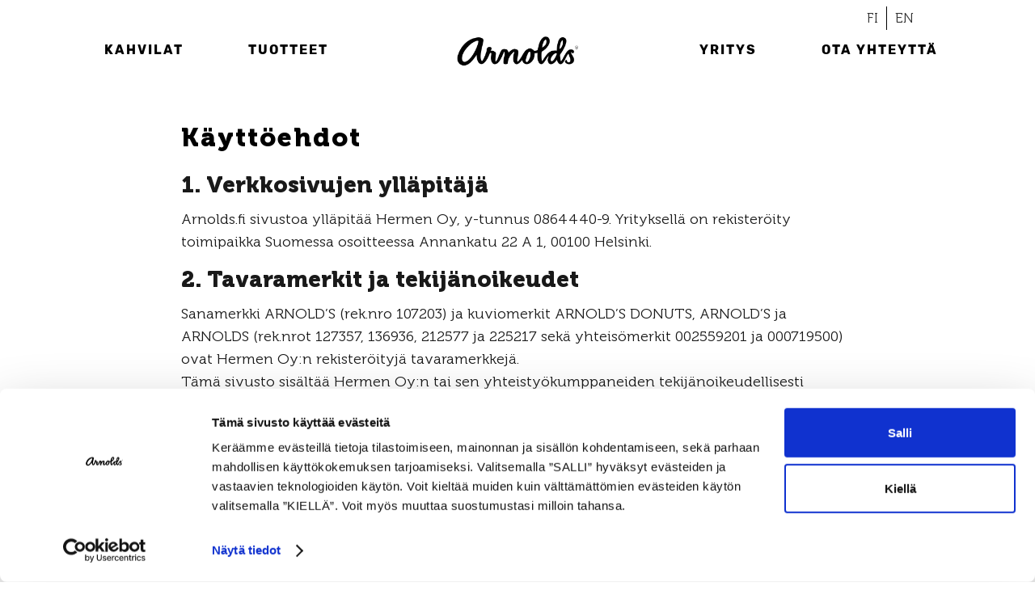

--- FILE ---
content_type: text/html; charset=UTF-8
request_url: https://arnolds.fi/kayttoehdot/
body_size: 24599
content:
<!DOCTYPE HTML><html lang="fi">

<head>
<meta charset="UTF-8" />
<link rel="profile" href="http://gmpg.org/xfn/11" />
<script type="text/javascript" data-cookieconsent="ignore">
	window.dataLayer = window.dataLayer || [];

	function gtag() {
		dataLayer.push(arguments);
	}

	gtag("consent", "default", {
		ad_personalization: "denied",
		ad_storage: "denied",
		ad_user_data: "denied",
		analytics_storage: "denied",
		functionality_storage: "denied",
		personalization_storage: "denied",
		security_storage: "granted",
		wait_for_update: 500,
	});
	gtag("set", "ads_data_redaction", true);
	</script>
<script type="text/javascript"
		id="Cookiebot"
		src="https://consent.cookiebot.com/uc.js"
		data-implementation="wp"
		data-cbid="e2d412db-2d74-4ea7-a6b2-6144c2394844"
						data-culture="FI"
				data-blockingmode="auto"
	></script>
<meta name='robots' content='index, follow, max-image-preview:large, max-snippet:-1, max-video-preview:-1' />
	<style>img:is([sizes="auto" i], [sizes^="auto," i]) { contain-intrinsic-size: 3000px 1500px }</style>
	<link rel="alternate" hreflang="fi" href="https://arnolds.fi/kayttoehdot/" />
<link rel="alternate" hreflang="en" href="https://arnolds.fi/en/terms-of-use/" />
<link rel="alternate" hreflang="x-default" href="https://arnolds.fi/kayttoehdot/" />

	<!-- This site is optimized with the Yoast SEO plugin v26.8 - https://yoast.com/product/yoast-seo-wordpress/ -->
	<title>Käyttöehdot - Arnolds</title>
	<link rel="canonical" href="https://arnolds.fi/kayttoehdot/" />
	<meta property="og:locale" content="fi_FI" />
	<meta property="og:type" content="article" />
	<meta property="og:title" content="Käyttöehdot - Arnolds" />
	<meta property="og:description" content="1. Verkkosivujen ylläpitäjä Arnolds.fi sivustoa ylläpitää Hermen Oy, y-tunnus 0864440-9. Yrityksellä on rekisteröity toimipaikka Suomessa osoitteessa Annankatu 22 A 1, 00100 Helsinki. 2. Tavaramerkit ja tekijänoikeudet Sanamerkki ARNOLD’S (rek.nro 107203) ja kuviomerkit ARNOLD’S DONUTS, ARNOLD’S ja ARNOLDS (rek.nrot 127357, 136936, 212577 ja 225217 sekä yhteisömerkit 002559201 ja 000719500) ovat Hermen Oy:n rekisteröityjä tavaramerkkejä. Tämä sivusto [&hellip;]" />
	<meta property="og:url" content="https://arnolds.fi/kayttoehdot/" />
	<meta property="og:site_name" content="Arnolds" />
	<meta name="twitter:card" content="summary_large_image" />
	<meta name="twitter:label1" content="Arvioitu lukuaika" />
	<meta name="twitter:data1" content="2 minuuttia" />
	<script type="application/ld+json" class="yoast-schema-graph">{"@context":"https://schema.org","@graph":[{"@type":"WebPage","@id":"https://arnolds.fi/kayttoehdot/","url":"https://arnolds.fi/kayttoehdot/","name":"Käyttöehdot - Arnolds","isPartOf":{"@id":"https://arnolds.fi/en/#website"},"datePublished":"2017-09-13T14:08:58+00:00","breadcrumb":{"@id":"https://arnolds.fi/kayttoehdot/#breadcrumb"},"inLanguage":"fi","potentialAction":[{"@type":"ReadAction","target":["https://arnolds.fi/kayttoehdot/"]}]},{"@type":"BreadcrumbList","@id":"https://arnolds.fi/kayttoehdot/#breadcrumb","itemListElement":[{"@type":"ListItem","position":1,"name":"Home","item":"https://arnolds.fi/"},{"@type":"ListItem","position":2,"name":"Käyttöehdot"}]},{"@type":"WebSite","@id":"https://arnolds.fi/en/#website","url":"https://arnolds.fi/en/","name":"Arnolds","description":"Enter Deligasm","potentialAction":[{"@type":"SearchAction","target":{"@type":"EntryPoint","urlTemplate":"https://arnolds.fi/en/?s={search_term_string}"},"query-input":{"@type":"PropertyValueSpecification","valueRequired":true,"valueName":"search_term_string"}}],"inLanguage":"fi"}]}</script>
	<!-- / Yoast SEO plugin. -->


<link rel='dns-prefetch' href='//maps.googleapis.com' />
<link rel='dns-prefetch' href='//cdnjs.cloudflare.com' />
<script type="text/javascript">
/* <![CDATA[ */
window._wpemojiSettings = {"baseUrl":"https:\/\/s.w.org\/images\/core\/emoji\/16.0.1\/72x72\/","ext":".png","svgUrl":"https:\/\/s.w.org\/images\/core\/emoji\/16.0.1\/svg\/","svgExt":".svg","source":{"concatemoji":"https:\/\/arnolds.fi\/wp-includes\/js\/wp-emoji-release.min.js?ver=6.8.3"}};
/*! This file is auto-generated */
!function(s,n){var o,i,e;function c(e){try{var t={supportTests:e,timestamp:(new Date).valueOf()};sessionStorage.setItem(o,JSON.stringify(t))}catch(e){}}function p(e,t,n){e.clearRect(0,0,e.canvas.width,e.canvas.height),e.fillText(t,0,0);var t=new Uint32Array(e.getImageData(0,0,e.canvas.width,e.canvas.height).data),a=(e.clearRect(0,0,e.canvas.width,e.canvas.height),e.fillText(n,0,0),new Uint32Array(e.getImageData(0,0,e.canvas.width,e.canvas.height).data));return t.every(function(e,t){return e===a[t]})}function u(e,t){e.clearRect(0,0,e.canvas.width,e.canvas.height),e.fillText(t,0,0);for(var n=e.getImageData(16,16,1,1),a=0;a<n.data.length;a++)if(0!==n.data[a])return!1;return!0}function f(e,t,n,a){switch(t){case"flag":return n(e,"\ud83c\udff3\ufe0f\u200d\u26a7\ufe0f","\ud83c\udff3\ufe0f\u200b\u26a7\ufe0f")?!1:!n(e,"\ud83c\udde8\ud83c\uddf6","\ud83c\udde8\u200b\ud83c\uddf6")&&!n(e,"\ud83c\udff4\udb40\udc67\udb40\udc62\udb40\udc65\udb40\udc6e\udb40\udc67\udb40\udc7f","\ud83c\udff4\u200b\udb40\udc67\u200b\udb40\udc62\u200b\udb40\udc65\u200b\udb40\udc6e\u200b\udb40\udc67\u200b\udb40\udc7f");case"emoji":return!a(e,"\ud83e\udedf")}return!1}function g(e,t,n,a){var r="undefined"!=typeof WorkerGlobalScope&&self instanceof WorkerGlobalScope?new OffscreenCanvas(300,150):s.createElement("canvas"),o=r.getContext("2d",{willReadFrequently:!0}),i=(o.textBaseline="top",o.font="600 32px Arial",{});return e.forEach(function(e){i[e]=t(o,e,n,a)}),i}function t(e){var t=s.createElement("script");t.src=e,t.defer=!0,s.head.appendChild(t)}"undefined"!=typeof Promise&&(o="wpEmojiSettingsSupports",i=["flag","emoji"],n.supports={everything:!0,everythingExceptFlag:!0},e=new Promise(function(e){s.addEventListener("DOMContentLoaded",e,{once:!0})}),new Promise(function(t){var n=function(){try{var e=JSON.parse(sessionStorage.getItem(o));if("object"==typeof e&&"number"==typeof e.timestamp&&(new Date).valueOf()<e.timestamp+604800&&"object"==typeof e.supportTests)return e.supportTests}catch(e){}return null}();if(!n){if("undefined"!=typeof Worker&&"undefined"!=typeof OffscreenCanvas&&"undefined"!=typeof URL&&URL.createObjectURL&&"undefined"!=typeof Blob)try{var e="postMessage("+g.toString()+"("+[JSON.stringify(i),f.toString(),p.toString(),u.toString()].join(",")+"));",a=new Blob([e],{type:"text/javascript"}),r=new Worker(URL.createObjectURL(a),{name:"wpTestEmojiSupports"});return void(r.onmessage=function(e){c(n=e.data),r.terminate(),t(n)})}catch(e){}c(n=g(i,f,p,u))}t(n)}).then(function(e){for(var t in e)n.supports[t]=e[t],n.supports.everything=n.supports.everything&&n.supports[t],"flag"!==t&&(n.supports.everythingExceptFlag=n.supports.everythingExceptFlag&&n.supports[t]);n.supports.everythingExceptFlag=n.supports.everythingExceptFlag&&!n.supports.flag,n.DOMReady=!1,n.readyCallback=function(){n.DOMReady=!0}}).then(function(){return e}).then(function(){var e;n.supports.everything||(n.readyCallback(),(e=n.source||{}).concatemoji?t(e.concatemoji):e.wpemoji&&e.twemoji&&(t(e.twemoji),t(e.wpemoji)))}))}((window,document),window._wpemojiSettings);
/* ]]> */
</script>


<!-- Stylesheets -->

<link rel='stylesheet' id='headway-general-https-css' href='https://arnolds.fi/wp-content/uploads/headway/cache/general-https-448deb6.css?ver=6.8.3' type='text/css' media='all' />
<link rel='stylesheet' id='headway-layout-single-page-825-https-css' href='https://arnolds.fi/wp-content/uploads/headway/cache/layout-single-page-825-https-58093ec.css?ver=6.8.3' type='text/css' media='all' />
<link rel='stylesheet' id='headway-responsive-grid-https-css' href='https://arnolds.fi/wp-content/uploads/headway/cache/responsive-grid-https-d2119e4.css?ver=6.8.3' type='text/css' media='all' />
<style id='wp-emoji-styles-inline-css' type='text/css'>

	img.wp-smiley, img.emoji {
		display: inline !important;
		border: none !important;
		box-shadow: none !important;
		height: 1em !important;
		width: 1em !important;
		margin: 0 0.07em !important;
		vertical-align: -0.1em !important;
		background: none !important;
		padding: 0 !important;
	}
</style>
<link rel='stylesheet' id='wp-block-library-css' href='https://arnolds.fi/wp-includes/css/dist/block-library/style.min.css?ver=6.8.3' type='text/css' media='all' />
<style id='classic-theme-styles-inline-css' type='text/css'>
/*! This file is auto-generated */
.wp-block-button__link{color:#fff;background-color:#32373c;border-radius:9999px;box-shadow:none;text-decoration:none;padding:calc(.667em + 2px) calc(1.333em + 2px);font-size:1.125em}.wp-block-file__button{background:#32373c;color:#fff;text-decoration:none}
</style>
<style id='global-styles-inline-css' type='text/css'>
:root{--wp--preset--aspect-ratio--square: 1;--wp--preset--aspect-ratio--4-3: 4/3;--wp--preset--aspect-ratio--3-4: 3/4;--wp--preset--aspect-ratio--3-2: 3/2;--wp--preset--aspect-ratio--2-3: 2/3;--wp--preset--aspect-ratio--16-9: 16/9;--wp--preset--aspect-ratio--9-16: 9/16;--wp--preset--color--black: #000000;--wp--preset--color--cyan-bluish-gray: #abb8c3;--wp--preset--color--white: #ffffff;--wp--preset--color--pale-pink: #f78da7;--wp--preset--color--vivid-red: #cf2e2e;--wp--preset--color--luminous-vivid-orange: #ff6900;--wp--preset--color--luminous-vivid-amber: #fcb900;--wp--preset--color--light-green-cyan: #7bdcb5;--wp--preset--color--vivid-green-cyan: #00d084;--wp--preset--color--pale-cyan-blue: #8ed1fc;--wp--preset--color--vivid-cyan-blue: #0693e3;--wp--preset--color--vivid-purple: #9b51e0;--wp--preset--gradient--vivid-cyan-blue-to-vivid-purple: linear-gradient(135deg,rgba(6,147,227,1) 0%,rgb(155,81,224) 100%);--wp--preset--gradient--light-green-cyan-to-vivid-green-cyan: linear-gradient(135deg,rgb(122,220,180) 0%,rgb(0,208,130) 100%);--wp--preset--gradient--luminous-vivid-amber-to-luminous-vivid-orange: linear-gradient(135deg,rgba(252,185,0,1) 0%,rgba(255,105,0,1) 100%);--wp--preset--gradient--luminous-vivid-orange-to-vivid-red: linear-gradient(135deg,rgba(255,105,0,1) 0%,rgb(207,46,46) 100%);--wp--preset--gradient--very-light-gray-to-cyan-bluish-gray: linear-gradient(135deg,rgb(238,238,238) 0%,rgb(169,184,195) 100%);--wp--preset--gradient--cool-to-warm-spectrum: linear-gradient(135deg,rgb(74,234,220) 0%,rgb(151,120,209) 20%,rgb(207,42,186) 40%,rgb(238,44,130) 60%,rgb(251,105,98) 80%,rgb(254,248,76) 100%);--wp--preset--gradient--blush-light-purple: linear-gradient(135deg,rgb(255,206,236) 0%,rgb(152,150,240) 100%);--wp--preset--gradient--blush-bordeaux: linear-gradient(135deg,rgb(254,205,165) 0%,rgb(254,45,45) 50%,rgb(107,0,62) 100%);--wp--preset--gradient--luminous-dusk: linear-gradient(135deg,rgb(255,203,112) 0%,rgb(199,81,192) 50%,rgb(65,88,208) 100%);--wp--preset--gradient--pale-ocean: linear-gradient(135deg,rgb(255,245,203) 0%,rgb(182,227,212) 50%,rgb(51,167,181) 100%);--wp--preset--gradient--electric-grass: linear-gradient(135deg,rgb(202,248,128) 0%,rgb(113,206,126) 100%);--wp--preset--gradient--midnight: linear-gradient(135deg,rgb(2,3,129) 0%,rgb(40,116,252) 100%);--wp--preset--font-size--small: 13px;--wp--preset--font-size--medium: 20px;--wp--preset--font-size--large: 36px;--wp--preset--font-size--x-large: 42px;--wp--preset--spacing--20: 0.44rem;--wp--preset--spacing--30: 0.67rem;--wp--preset--spacing--40: 1rem;--wp--preset--spacing--50: 1.5rem;--wp--preset--spacing--60: 2.25rem;--wp--preset--spacing--70: 3.38rem;--wp--preset--spacing--80: 5.06rem;--wp--preset--shadow--natural: 6px 6px 9px rgba(0, 0, 0, 0.2);--wp--preset--shadow--deep: 12px 12px 50px rgba(0, 0, 0, 0.4);--wp--preset--shadow--sharp: 6px 6px 0px rgba(0, 0, 0, 0.2);--wp--preset--shadow--outlined: 6px 6px 0px -3px rgba(255, 255, 255, 1), 6px 6px rgba(0, 0, 0, 1);--wp--preset--shadow--crisp: 6px 6px 0px rgba(0, 0, 0, 1);}:where(.is-layout-flex){gap: 0.5em;}:where(.is-layout-grid){gap: 0.5em;}body .is-layout-flex{display: flex;}.is-layout-flex{flex-wrap: wrap;align-items: center;}.is-layout-flex > :is(*, div){margin: 0;}body .is-layout-grid{display: grid;}.is-layout-grid > :is(*, div){margin: 0;}:where(.wp-block-columns.is-layout-flex){gap: 2em;}:where(.wp-block-columns.is-layout-grid){gap: 2em;}:where(.wp-block-post-template.is-layout-flex){gap: 1.25em;}:where(.wp-block-post-template.is-layout-grid){gap: 1.25em;}.has-black-color{color: var(--wp--preset--color--black) !important;}.has-cyan-bluish-gray-color{color: var(--wp--preset--color--cyan-bluish-gray) !important;}.has-white-color{color: var(--wp--preset--color--white) !important;}.has-pale-pink-color{color: var(--wp--preset--color--pale-pink) !important;}.has-vivid-red-color{color: var(--wp--preset--color--vivid-red) !important;}.has-luminous-vivid-orange-color{color: var(--wp--preset--color--luminous-vivid-orange) !important;}.has-luminous-vivid-amber-color{color: var(--wp--preset--color--luminous-vivid-amber) !important;}.has-light-green-cyan-color{color: var(--wp--preset--color--light-green-cyan) !important;}.has-vivid-green-cyan-color{color: var(--wp--preset--color--vivid-green-cyan) !important;}.has-pale-cyan-blue-color{color: var(--wp--preset--color--pale-cyan-blue) !important;}.has-vivid-cyan-blue-color{color: var(--wp--preset--color--vivid-cyan-blue) !important;}.has-vivid-purple-color{color: var(--wp--preset--color--vivid-purple) !important;}.has-black-background-color{background-color: var(--wp--preset--color--black) !important;}.has-cyan-bluish-gray-background-color{background-color: var(--wp--preset--color--cyan-bluish-gray) !important;}.has-white-background-color{background-color: var(--wp--preset--color--white) !important;}.has-pale-pink-background-color{background-color: var(--wp--preset--color--pale-pink) !important;}.has-vivid-red-background-color{background-color: var(--wp--preset--color--vivid-red) !important;}.has-luminous-vivid-orange-background-color{background-color: var(--wp--preset--color--luminous-vivid-orange) !important;}.has-luminous-vivid-amber-background-color{background-color: var(--wp--preset--color--luminous-vivid-amber) !important;}.has-light-green-cyan-background-color{background-color: var(--wp--preset--color--light-green-cyan) !important;}.has-vivid-green-cyan-background-color{background-color: var(--wp--preset--color--vivid-green-cyan) !important;}.has-pale-cyan-blue-background-color{background-color: var(--wp--preset--color--pale-cyan-blue) !important;}.has-vivid-cyan-blue-background-color{background-color: var(--wp--preset--color--vivid-cyan-blue) !important;}.has-vivid-purple-background-color{background-color: var(--wp--preset--color--vivid-purple) !important;}.has-black-border-color{border-color: var(--wp--preset--color--black) !important;}.has-cyan-bluish-gray-border-color{border-color: var(--wp--preset--color--cyan-bluish-gray) !important;}.has-white-border-color{border-color: var(--wp--preset--color--white) !important;}.has-pale-pink-border-color{border-color: var(--wp--preset--color--pale-pink) !important;}.has-vivid-red-border-color{border-color: var(--wp--preset--color--vivid-red) !important;}.has-luminous-vivid-orange-border-color{border-color: var(--wp--preset--color--luminous-vivid-orange) !important;}.has-luminous-vivid-amber-border-color{border-color: var(--wp--preset--color--luminous-vivid-amber) !important;}.has-light-green-cyan-border-color{border-color: var(--wp--preset--color--light-green-cyan) !important;}.has-vivid-green-cyan-border-color{border-color: var(--wp--preset--color--vivid-green-cyan) !important;}.has-pale-cyan-blue-border-color{border-color: var(--wp--preset--color--pale-cyan-blue) !important;}.has-vivid-cyan-blue-border-color{border-color: var(--wp--preset--color--vivid-cyan-blue) !important;}.has-vivid-purple-border-color{border-color: var(--wp--preset--color--vivid-purple) !important;}.has-vivid-cyan-blue-to-vivid-purple-gradient-background{background: var(--wp--preset--gradient--vivid-cyan-blue-to-vivid-purple) !important;}.has-light-green-cyan-to-vivid-green-cyan-gradient-background{background: var(--wp--preset--gradient--light-green-cyan-to-vivid-green-cyan) !important;}.has-luminous-vivid-amber-to-luminous-vivid-orange-gradient-background{background: var(--wp--preset--gradient--luminous-vivid-amber-to-luminous-vivid-orange) !important;}.has-luminous-vivid-orange-to-vivid-red-gradient-background{background: var(--wp--preset--gradient--luminous-vivid-orange-to-vivid-red) !important;}.has-very-light-gray-to-cyan-bluish-gray-gradient-background{background: var(--wp--preset--gradient--very-light-gray-to-cyan-bluish-gray) !important;}.has-cool-to-warm-spectrum-gradient-background{background: var(--wp--preset--gradient--cool-to-warm-spectrum) !important;}.has-blush-light-purple-gradient-background{background: var(--wp--preset--gradient--blush-light-purple) !important;}.has-blush-bordeaux-gradient-background{background: var(--wp--preset--gradient--blush-bordeaux) !important;}.has-luminous-dusk-gradient-background{background: var(--wp--preset--gradient--luminous-dusk) !important;}.has-pale-ocean-gradient-background{background: var(--wp--preset--gradient--pale-ocean) !important;}.has-electric-grass-gradient-background{background: var(--wp--preset--gradient--electric-grass) !important;}.has-midnight-gradient-background{background: var(--wp--preset--gradient--midnight) !important;}.has-small-font-size{font-size: var(--wp--preset--font-size--small) !important;}.has-medium-font-size{font-size: var(--wp--preset--font-size--medium) !important;}.has-large-font-size{font-size: var(--wp--preset--font-size--large) !important;}.has-x-large-font-size{font-size: var(--wp--preset--font-size--x-large) !important;}
:where(.wp-block-post-template.is-layout-flex){gap: 1.25em;}:where(.wp-block-post-template.is-layout-grid){gap: 1.25em;}
:where(.wp-block-columns.is-layout-flex){gap: 2em;}:where(.wp-block-columns.is-layout-grid){gap: 2em;}
:root :where(.wp-block-pullquote){font-size: 1.5em;line-height: 1.6;}
</style>
<link rel='stylesheet' id='it_epoll_core-css' href='https://arnolds.fi/wp-content/plugins/epoll-wp-voting/assets/css/epoll-core.css?ver=6.8.3' type='text/css' media='all' />
<link rel='stylesheet' id='it_epoll_style-css' href='https://arnolds.fi/wp-content/plugins/epoll-wp-voting/assets/css/it_epoll_frontendv3.css?ver=6.8.3' type='text/css' media='all' />
<link rel='stylesheet' id='it_epoll_opinion_style-css' href='https://arnolds.fi/wp-content/plugins/epoll-wp-voting/assets/css/theme/it_epoll_opinion_fontendv3.css?ver=6.8.3' type='text/css' media='all' />
<link rel='stylesheet' id='scrollup-css-css' href='https://arnolds.fi/wp-content/plugins/smooth-scroll-up/css/scrollup.css?ver=6.8.3' type='text/css' media='all' />
<link rel='stylesheet' id='wpml-legacy-horizontal-list-0-css' href='https://arnolds.fi/wp-content/plugins/sitepress-multilingual-cms/templates/language-switchers/legacy-list-horizontal/style.min.css?ver=1' type='text/css' media='all' />
<link rel='stylesheet' id='wpml-menu-item-0-css' href='https://arnolds.fi/wp-content/plugins/sitepress-multilingual-cms/templates/language-switchers/menu-item/style.min.css?ver=1' type='text/css' media='all' />
<link rel='stylesheet' id='fontawesome-all-css' href='https://arnolds.fi/wp-content/themes/Arnolds/fontawesome/css/fontawesome-all.css?ver=1' type='text/css' media='all' />
<link rel='stylesheet' id='hover-min-css' href='https://arnolds.fi/wp-content/themes/Arnolds/hover-min.css?ver=1' type='text/css' media='all' />
<link rel='stylesheet' id='arnolds-map-css-css' href='https://arnolds.fi/wp-content/plugins/arnolds-map/includes/frontend/../../assets/frontend/css/arnolds-map.css?ver=1.0.1' type='text/css' media='all' />
<link rel="stylesheet" type="text/css" media="all" href="https://arnolds.fi/wp-content/themes/Arnolds/style.css" />

<!-- Scripts -->
<script type="text/javascript" src="https://arnolds.fi/wp-includes/js/jquery/jquery.min.js?ver=3.7.1" id="jquery-core-js"></script>
<script type="text/javascript" src="https://arnolds.fi/wp-includes/js/jquery/jquery-migrate.min.js?ver=3.4.1" id="jquery-migrate-js"></script>
<script type="text/javascript" id="file_uploads_nfpluginsettings-js-extra">
/* <![CDATA[ */
var params = {"clearLogRestUrl":"https:\/\/arnolds.fi\/wp-json\/nf-file-uploads\/debug-log\/delete-all","clearLogButtonId":"file_uploads_clear_debug_logger","downloadLogRestUrl":"https:\/\/arnolds.fi\/wp-json\/nf-file-uploads\/debug-log\/get-all","downloadLogButtonId":"file_uploads_download_debug_logger"};
/* ]]> */
</script>
<script type="text/javascript" src="https://arnolds.fi/wp-content/plugins/ninja-forms-uploads/assets/js/nfpluginsettings.js?ver=3.3.23" id="file_uploads_nfpluginsettings-js"></script>
<script type="text/javascript" src="https://arnolds.fi/wp-content/themes/headway/library/media/js/jquery.fitvids.js?ver=6.8.3" id="fitvids-js"></script>
<script type="text/javascript" src="https://arnolds.fi/wp-content/uploads/headway/cache/responsive-grid-js-https-e6e6939.js?ver=6.8.3" id="headway-responsive-grid-js-https-js"></script>
<script type="text/javascript" src="https://arnolds.fi/wp-content/plugins/epoll-wp-voting/backend/addons/default/assets/js/jquery.validate.min.js?ver=1" id="it_epoll_validetta_script-js"></script>
<script type="text/javascript" id="it_epoll_common_js-js-extra">
/* <![CDATA[ */
var it_epoll_ajax_obj = {"ajax_url":"https:\/\/arnolds.fi\/wp-admin\/admin-ajax.php"};
/* ]]> */
</script>
<script type="text/javascript" src="https://arnolds.fi/wp-content/plugins/epoll-wp-voting/backend/addons/default/assets/js/it_epoll_common.js?ver=1" id="it_epoll_common_js-js"></script>
<script type="text/javascript" src="https://arnolds.fi/wp-content/plugins/epoll-wp-voting/backend/addons/default/assets/js/it_epoll_opinion_voting.js?ver=1" id="it_epoll_opinion_voting_js-js"></script>
<script type="text/javascript" src="https://arnolds.fi/wp-content/plugins/epoll-wp-voting/backend/addons/default/assets/js/it_epoll_poll_voting.js?ver=1" id="it_epoll_poll_voting_js-js"></script>
<script type="text/javascript" src="https://maps.googleapis.com/maps/api/js?key=AIzaSyB3ugJ-BCio9OeIp1jHi6T86Fc8PIGH8JE&amp;ver=6.8.3" id="google-maps-js-js"></script>
<script type="text/javascript" src="https://arnolds.fi/wp-includes/js/underscore.min.js?ver=1.13.7" id="underscore-js"></script>
<script type="text/javascript" id="wp-util-js-extra">
/* <![CDATA[ */
var _wpUtilSettings = {"ajax":{"url":"\/wp-admin\/admin-ajax.php"}};
/* ]]> */
</script>
<script type="text/javascript" src="https://arnolds.fi/wp-includes/js/wp-util.min.js?ver=6.8.3" id="wp-util-js"></script>
<script type="text/javascript" src="https://arnolds.fi/wp-content/plugins/arnolds-map/includes/frontend/../../assets/frontend/js/arnolds-map.js?ver=1.0.1" id="arnolds-map-js-js"></script>
<script type="text/javascript" src="//cdnjs.cloudflare.com/ajax/libs/jquery-easing/1.4.1/jquery.easing.min.js?ver=6.8.3" id="jquery-easing-js"></script>
<script type="text/javascript" src="https://arnolds.fi/wp-content/themes/headway/library/blocks/navigation/js/selectnav.js?ver=6.8.3" id="headway-selectnav-js"></script>
<script type="text/javascript" src="https://arnolds.fi/wp-content/uploads/headway/cache/block-dynamic-js-layout-single-page-825-https-3fb97bb.js?ver=6.8.3" id="block-dynamic-js-layout-single-page-825-js"></script>

<!--[if lt IE 9]>
<script src="https://arnolds.fi/wp-content/themes/headway/library/media/js/html5shiv.js"></script>
<![endif]-->

<!--[if lt IE 8]>
<script src="https://arnolds.fi/wp-content/themes/headway/library/media/js/ie8.js"></script>
<![endif]-->

<!-- Google Tag Manager -->
<script>(function(w,d,s,l,i){w[l]=w[l]||[];w[l].push({'gtm.start':
new Date().getTime(),event:'gtm.js'});var f=d.getElementsByTagName(s)[0],
j=d.createElement(s),dl=l!='dataLayer'?'&l='+l:'';j.async=true;j.src=
'https://www.googletagmanager.com/gtm.js?id='+i+dl;f.parentNode.insertBefore(j,f);
})(window,document,'script','dataLayer','GTM-WZNQRKV');</script>
<!-- End Google Tag Manager -->

<script>
  FontAwesomeConfig = { searchPseudoElements: true };
</script>

<meta name="google-site-verification" content="XdHz5WJQ5g1BjnWsi4glDqwkzSSUF6loCuJAiJUjht4" />

<!-- Extras -->
<link rel="alternate" type="application/rss+xml" href="https://arnolds.fi/feed/" title="Arnolds" />
<link rel="pingback" href="https://arnolds.fi/xmlrpc.php" />
	<meta name="viewport" content="width=device-width, minimum-scale=1.0, maximum-scale=1.0" />
<link rel="alternate" type="application/rss+xml" title="Arnolds &raquo; syöte" href="https://arnolds.fi/feed/" />
<link rel="alternate" type="application/rss+xml" title="Arnolds &raquo; kommenttien syöte" href="https://arnolds.fi/comments/feed/" />


<!-- Favicon -->
<link rel="shortcut icon" type="image/ico" href="https://arnolds.fi/wp-content/uploads/2017/09/favicon.ico" />


<link rel="https://api.w.org/" href="https://arnolds.fi/wp-json/" /><link rel="alternate" title="JSON" type="application/json" href="https://arnolds.fi/wp-json/wp/v2/pages/825" /><link rel="EditURI" type="application/rsd+xml" title="RSD" href="https://arnolds.fi/xmlrpc.php?rsd" />
<meta name="generator" content="WordPress 6.8.3" />
<link rel='shortlink' href='https://arnolds.fi/?p=825' />
<link rel="alternate" title="oEmbed (JSON)" type="application/json+oembed" href="https://arnolds.fi/wp-json/oembed/1.0/embed?url=https%3A%2F%2Farnolds.fi%2Fkayttoehdot%2F" />
<link rel="alternate" title="oEmbed (XML)" type="text/xml+oembed" href="https://arnolds.fi/wp-json/oembed/1.0/embed?url=https%3A%2F%2Farnolds.fi%2Fkayttoehdot%2F&#038;format=xml" />
<link rel="alternate" href="https://arnolds.fi/kayttoehdot/" hreflang="x-default" /><link rel="alternate" href="https://arnolds.flowpos.net/kayttoehdot/" hreflang="fi" /><meta name="generator" content="WPML ver:4.6.9 stt:1,18;" />
<style type="text/css">.fa-circle {
color: #f58e92 !important;
}
.fa-circle:hover {
color: #cf933d !important;
}

.fa-caret-up {
color: #ffffff !important;
}

.hvr-float {
    display: inline-block;
    vertical-align: middle;
    -webkit-transform: perspective(1px) translateZ(0);
    transform: perspective(1px) translateZ(0);
    box-shadow: 0 0 1px transparent;
    -webkit-transition-duration: 0.3s;
    transition-duration: 0.3s;
    -webkit-transition-property: transform;
    transition-property: transform;
    -webkit-transition-timing-function: ease-out;
    transition-timing-function: ease-out;
}
.hvr-float:hover, .hvr-float:focus, .hvr-float:active {
    -webkit-transform: translateY(-8px);
    transform: translateY(-8px);
}</style>	<script>
	jQuery(document).ready(function($) {
		
		function descbeforelem(){
			$('.nf-field-description').each(function() {
				$(this).parent().find('.nf-field-element').before(this);
			});
		}
		
		
		var allPanels = $('.donitsikisa-accordion > dd').hide();
		
		$(document).on('click','.donitsikisa-accordion > dt.closed > a', function() {
			allPanels.slideUp();
			$(this).parent().next().slideDown();

			$('.donitsikisa-accordion > dt.opened').addClass('closed');
			$('.donitsikisa-accordion > dt.opened').removeClass('opened');
			
			$(this).parent().removeClass('closed');
			$(this).parent().addClass('opened');
			
			descbeforelem();
			return false;
		});
		
		$(document).on('click','.donitsikisa-accordion > dt.opened > a', function() {
			console.log('Avattua klikattu');
			allPanels.slideUp();
			$('.donitsikisa-accordion > dt.closed').next().slideDown();
			$('.donitsikisa-accordion > dt.closed').addClass('opened');
			$('.donitsikisa-accordion > dt.closed').removeClass('closed');
			
			$(this).parent().removeClass('opened');
			$(this).parent().addClass('closed');
			
			descbeforelem();
			return false;
		});
		
	});
	</script>
	<script>
	jQuery(document).ready(function($) {
		$('.it_epoll_survey-item').each(function() {
		
			$(this).find('#it_epoll_survey-vote-button').val('Äänestä');
			
			$(this).find('.it_epoll_survey-item-action-disabled span').html('Olet jo äänestänyt!');

			var text = '';
			var name = $(this).find('.it_epoll_survey-name').text();
			
			switch($.trim(name)) {
				case 'Sitruunamarenki':
				   text = 'Täytteenä Lemon curd -sitruunatahnaa ja kuorrutteena valkoinen italialainen marenki. Donitsi dipataan pehmeään marenkiin, ja paahdetaan osin tohottimella.';
				   break;
				case 'Strawberry Chocolate Dream':
				   text = 'Täytteenä mansikkahillo ja kuorrutteena kirkkaan punainen mansikkasuklaa. Koristeena kaksi tummaa suklaaraitaa, minivaahtokarkkeja ja pakastekuivattua mansikkarouhetta.';
				   break;
			   	case 'Banoffee':
				   text = 'Täytteenä suolakinuskicreme ja kuorrutteena keltainen banaanikuorrute. Koristeena kaksi tummaa suklaaraitaa, toffeekuutioita ja suklaakeksimuruja.';
				   break;
				case 'Unicorn Cake':
					text = 'Kimalteleva pinkin värinen kuorrute. Koristeena yksisarvisen sarvi ja kimaltelevia nonparelleja.';
					break;
				case 'Puolukka Creme':
					text = 'Täytteenä puolukkacreme ja kuorrutteena kinuski. Koristeena kaksi tummaa suklaaraitaa ja pakastekuivattuja puolukoita.';
					break;
				case 'Hurmaava Pistaasi':
					text = 'Täytteenä pistaasicreme ja kuorrutteena valkosuklaa. Koristeena neljä tummaa suklaaraitaa ja pistaasirouhetta.';
					break;
				case 'Mocca Creme':
					text = 'Täytteenä kahvicreme ja kuorrutteena kahvisuklaa. Koristeena kaksi tummaa suklaaraitaa ja suklaakahvipapuja.';
					break;
				case 'Suklaaunelma':
					text = 'Täytteenä suklaacreme ja kuorrutteena maitosuklaa. Koristeena maitosuklaakiehkuroita.';
					break;
				case 'Popcorn Original':
					text = 'Kuorrutteena kinuski. Koristeena popcornia ja toffeekuutioita.';
					break;
				case 'Tropiikin Hehku':
					text = 'Kuorrutteena auringonkeltainen mango-passionkuorrute ja koristeena kookoshöytyvää. ';
					break;
				default:
				   // code block
				   }

			$(this).find('.it_epoll_survey-name').after('<div class="description"><p>'+text+'<p></div>');

		});
		
	});
	</script>
		<!-- Facebook Pixel Code -->
		<script>
		!function(f,b,e,v,n,t,s)
		{if(f.fbq)return;n=f.fbq=function(){n.callMethod?
		n.callMethod.apply(n,arguments):n.queue.push(arguments)};
		if(!f._fbq)f._fbq=n;n.push=n;n.loaded=!0;n.version='2.0';
		n.queue=[];t=b.createElement(e);t.async=!0;
		t.src=v;s=b.getElementsByTagName(e)[0];
		s.parentNode.insertBefore(t,s)}(window,document,'script',
		'https://connect.facebook.net/en_US/fbevents.js');
		fbq('init', '891109757713999'); 
		fbq('track', 'PageView');
		</script>
		<noscript>
		 <img height="1" width="1" 
		src="https://www.facebook.com/tr?id=891109757713999&ev=PageView
		&noscript=1"/>
		</noscript>
		<!-- End Facebook Pixel Code -->
	<meta name="facebook-domain-verification" content="payh2ct9fzcnvufcd1ya64ijlc01z4" /><style>#responsive-menu-pro-mask {
  position: fixed;
  z-index: 99997;
  top: 0;
  left: 0;
  overflow: hidden;
  width: 0;
  height: 0;
  background-color: rgba(0, 0, 0, 0); }
  .responsive-menu-pro-open #responsive-menu-pro-mask {
    width: 100%;
    height: 100%; }

button#responsive-menu-pro-button, #responsive-menu-pro-container {
  display: none;
  -webkit-text-size-adjust: 100%; }

#responsive-menu-pro-header {
  width: 100%;
  padding: 0 5%;
  box-sizing: border-box;
  top: 0;
  right: 0;
  left: 0;
  display: none;
  z-index: 99998; }
  #responsive-menu-pro-header .responsive-menu-pro-header-box {
    display: inline-block; }
    #responsive-menu-pro-header .responsive-menu-pro-header-box, #responsive-menu-pro-header .responsive-menu-pro-header-box img {
      vertical-align: middle;
      max-width: 100%; }
  #responsive-menu-pro-header button#responsive-menu-pro-button {
    position: relative;
    margin: 0;
    left: auto;
    right: auto;
    bottom: auto; }
  #responsive-menu-pro-header .responsive-menu-pro-header-box {
    margin-right: 2%; }

#responsive-menu-pro-container {
  z-index: 99998; }

@media screen and (max-width: 767px) {
  #responsive-menu-pro-container {
    display: block; }

  #responsive-menu-pro-container {
    position: fixed;
    top: 0;
    /* Fix for scroll bars appearing when not needed */
    bottom: 0;
    padding-bottom: 5px;
    margin-bottom: -5px;
    outline: 1px solid transparent;
    overflow-y: auto;
    overflow-x: hidden; }
    #responsive-menu-pro-container .responsive-menu-pro-search-box {
      width: 100%;
      padding: 0 2%;
      border-radius: 2px;
      height: 50px;
      -webkit-appearance: none; }
    #responsive-menu-pro-container.push-left, #responsive-menu-pro-container.slide-left {
      transform: translateX(-100%);
      -ms-transform: translateX(-100%);
      -webkit-transform: translateX(-100%);
      -moz-transform: translateX(-100%); }
      .responsive-menu-pro-open #responsive-menu-pro-container.push-left, .responsive-menu-pro-open #responsive-menu-pro-container.slide-left {
        transform: translateX(0);
        -ms-transform: translateX(0);
        -webkit-transform: translateX(0);
        -moz-transform: translateX(0); }
    #responsive-menu-pro-container.push-top, #responsive-menu-pro-container.slide-top {
      transform: translateY(-100%);
      -ms-transform: translateY(-100%);
      -webkit-transform: translateY(-100%);
      -moz-transform: translateY(-100%); }
      .responsive-menu-pro-open #responsive-menu-pro-container.push-top, .responsive-menu-pro-open #responsive-menu-pro-container.slide-top {
        transform: translateY(0);
        -ms-transform: translateY(0);
        -webkit-transform: translateY(0);
        -moz-transform: translateY(0); }
    #responsive-menu-pro-container.push-right, #responsive-menu-pro-container.slide-right {
      transform: translateX(100%);
      -ms-transform: translateX(100%);
      -webkit-transform: translateX(100%);
      -moz-transform: translateX(100%); }
      .responsive-menu-pro-open #responsive-menu-pro-container.push-right, .responsive-menu-pro-open #responsive-menu-pro-container.slide-right {
        transform: translateX(0);
        -ms-transform: translateX(0);
        -webkit-transform: translateX(0);
        -moz-transform: translateX(0); }
    #responsive-menu-pro-container.push-bottom, #responsive-menu-pro-container.slide-bottom {
      transform: translateY(100%);
      -ms-transform: translateY(100%);
      -webkit-transform: translateY(100%);
      -moz-transform: translateY(100%); }
      .responsive-menu-pro-open #responsive-menu-pro-container.push-bottom, .responsive-menu-pro-open #responsive-menu-pro-container.slide-bottom {
        transform: translateY(0);
        -ms-transform: translateY(0);
        -webkit-transform: translateY(0);
        -moz-transform: translateY(0); }
    #responsive-menu-pro-container, #responsive-menu-pro-container:before, #responsive-menu-pro-container:after, #responsive-menu-pro-container *, #responsive-menu-pro-container *:before, #responsive-menu-pro-container *:after {
      box-sizing: border-box;
      margin: 0;
      padding: 0; }
    #responsive-menu-pro-container #responsive-menu-pro-search-box, #responsive-menu-pro-container #responsive-menu-pro-additional-content, #responsive-menu-pro-container #responsive-menu-pro-title {
      padding: 25px 5%; }
    #responsive-menu-pro-container #responsive-menu-pro, #responsive-menu-pro-container #responsive-menu-pro ul {
      width: 100%; }
      #responsive-menu-pro-container #responsive-menu-pro ul.responsive-menu-pro-submenu {
        display: none; }
        #responsive-menu-pro-container #responsive-menu-pro ul.responsive-menu-pro-submenu.responsive-menu-pro-submenu-open {
          display: block; }
      #responsive-menu-pro-container #responsive-menu-pro ul.responsive-menu-pro-submenu-depth-1 a.responsive-menu-pro-item-link {
        padding-left: 10%; }
      #responsive-menu-pro-container #responsive-menu-pro ul.responsive-menu-pro-submenu-depth-2 a.responsive-menu-pro-item-link {
        padding-left: 15%; }
      #responsive-menu-pro-container #responsive-menu-pro ul.responsive-menu-pro-submenu-depth-3 a.responsive-menu-pro-item-link {
        padding-left: 20%; }
      #responsive-menu-pro-container #responsive-menu-pro ul.responsive-menu-pro-submenu-depth-4 a.responsive-menu-pro-item-link {
        padding-left: 25%; }
      #responsive-menu-pro-container #responsive-menu-pro ul.responsive-menu-pro-submenu-depth-5 a.responsive-menu-pro-item-link {
        padding-left: 30%; }
      #responsive-menu-pro-container #responsive-menu-pro ul.responsive-menu-pro-submenu-depth-6 a.responsive-menu-pro-item-link {
        padding-left: 35%; }
    #responsive-menu-pro-container li.responsive-menu-pro-item {
      width: 100%;
      list-style: none; }
      #responsive-menu-pro-container li.responsive-menu-pro-item a {
        width: 100%;
        display: block;
        text-decoration: none;
        padding: 0 5%;
        position: relative; }
        #responsive-menu-pro-container li.responsive-menu-pro-item a .fa {
          margin-right: 15px; }
        #responsive-menu-pro-container li.responsive-menu-pro-item a .responsive-menu-pro-subarrow {
          position: absolute;
          top: 0;
          bottom: 0;
          text-align: center;
          overflow: hidden; }
          #responsive-menu-pro-container li.responsive-menu-pro-item a .responsive-menu-pro-subarrow .fa {
            margin-right: 0; }

  button#responsive-menu-pro-button .responsive-menu-pro-button-icon-inactive {
    display: none; }

  button#responsive-menu-pro-button {
    z-index: 99999;
    display: none;
    overflow: hidden; }
    button#responsive-menu-pro-button img {
      max-width: 100%; }

  .responsive-menu-pro-label {
    display: inline-block;
    font-weight: 600;
    margin: 0 5px;
    vertical-align: middle; }

  .responsive-menu-pro-accessible {
    display: inline-block; }

  .responsive-menu-pro-accessible .responsive-menu-pro-box {
    display: inline-block;
    vertical-align: middle; }

  .responsive-menu-pro-label.responsive-menu-pro-label-top, .responsive-menu-pro-label.responsive-menu-pro-label-bottom {
    display: block;
    margin: 0 auto; } }
@media screen and (max-width: 767px) {
  /*!
 * Hamburgers
 * @description Tasty CSS-animated hamburgers
 * @author Jonathan Suh @jonsuh
 * @site https://jonsuh.com/hamburgers
 * @link https://github.com/jonsuh/hamburgers
 */
  /*
   * 3DX
   */
  /*
   * 3DX Reverse
   */
  /*
   * 3DY
   */
  /*
   * 3DY Reverse
   */
  /*
   * Arrow
   */
  /*
   * Arrow Right
   */
  /*
   * Arrow Alt
   */
  /*
   * Arrow Alt Right
   */
  /*
   * Boring
   */
  /*
   * Collapse
   */
  /*
   * Collapse Reverse
   */
  /*
   * Elastic
   */
  /*
   * Elastic Reverse
   */
  /*
   * Emphatic
   */
  /*
   * Emphatic Reverse
   */
  /*
   * Slider
   */
  /*
   * Slider Reverse
   */
  /*
   * Spring
   */
  /*
   * Spring Reverse
   */
  /*
   * Stand
   */
  /*
   * Stand Reverse
   */
  /*
   * Spin
   */
  /*
   * Spin Reverse
   */
  /*
   * Squeeze
   */
  /*
   * Vortex
   */
  /*
   * Vortex Reverse
   */
    button#responsive-menu-pro-button {
      padding: 0 0;
      display: inline-block;
      cursor: pointer;
      transition-property: opacity, filter;
      transition-duration: 0.15s;
      transition-timing-function: linear;
      font: inherit;
      color: inherit;
      text-transform: none;
      background-color: transparent;
      border: 0;
      margin: 0;
      overflow: visible; }
      button#responsive-menu-pro-button:hover {
        opacity: 1; }
    .responsive-menu-pro-box {
      width: 25px;
      height: 19px;
      display: inline-block;
      position: relative; }
    .responsive-menu-pro-inner {
      display: block;
      top: 50%;
      margin-top: -1.5px; }
      .responsive-menu-pro-inner, .responsive-menu-pro-inner::before, .responsive-menu-pro-inner::after {
        width: 25px;
        height: 3px;
        background-color: #fff;
        border-radius: 4px;
        position: absolute;
        transition-property: transform;
        transition-duration: 0.15s;
        transition-timing-function: ease; }
      .responsive-menu-pro-inner::before, .responsive-menu-pro-inner::after {
        content: "";
        display: block; }
      .responsive-menu-pro-inner::before {
        top: -8px; }
      .responsive-menu-pro-inner::after {
        bottom: -8px; }
    .responsive-menu-pro-3dx .responsive-menu-pro-box {
      perspective: 50px; }
      .responsive-menu-pro-3dx .responsive-menu-pro-inner {
        transition: transform 0.2s cubic-bezier(0.645, 0.045, 0.355, 1), background-color 0s 0.1s cubic-bezier(0.645, 0.045, 0.355, 1); }
        .responsive-menu-pro-3dx .responsive-menu-pro-inner::before, .responsive-menu-pro-3dx .responsive-menu-pro-inner::after {
          transition: transform 0s 0.1s cubic-bezier(0.645, 0.045, 0.355, 1); }
      .responsive-menu-pro-3dx.is-active .responsive-menu-pro-inner {
        background-color: transparent;
        transform: rotateY(180deg); }
        .responsive-menu-pro-3dx.is-active .responsive-menu-pro-inner::before {
          transform: translate3d(0, 8px, 0) rotate(45deg); }
        .responsive-menu-pro-3dx.is-active .responsive-menu-pro-inner::after {
          transform: translate3d(0, -8px, 0) rotate(-45deg); }
    .responsive-menu-pro-3dx-r .responsive-menu-pro-box {
      perspective: 50px; }
      .responsive-menu-pro-3dx-r .responsive-menu-pro-inner {
        transition: transform 0.2s cubic-bezier(0.645, 0.045, 0.355, 1), background-color 0s 0.1s cubic-bezier(0.645, 0.045, 0.355, 1); }
        .responsive-menu-pro-3dx-r .responsive-menu-pro-inner::before, .responsive-menu-pro-3dx-r .responsive-menu-pro-inner::after {
          transition: transform 0s 0.1s cubic-bezier(0.645, 0.045, 0.355, 1); }
      .responsive-menu-pro-3dx-r.is-active .responsive-menu-pro-inner {
        background-color: transparent;
        transform: rotateY(-180deg); }
        .responsive-menu-pro-3dx-r.is-active .responsive-menu-pro-inner::before {
          transform: translate3d(0, 8px, 0) rotate(45deg); }
        .responsive-menu-pro-3dx-r.is-active .responsive-menu-pro-inner::after {
          transform: translate3d(0, -8px, 0) rotate(-45deg); }
    .responsive-menu-pro-3dy .responsive-menu-pro-box {
      perspective: 50px; }
      .responsive-menu-pro-3dy .responsive-menu-pro-inner {
        transition: transform 0.2s cubic-bezier(0.645, 0.045, 0.355, 1), background-color 0s 0.1s cubic-bezier(0.645, 0.045, 0.355, 1); }
        .responsive-menu-pro-3dy .responsive-menu-pro-inner::before, .responsive-menu-pro-3dy .responsive-menu-pro-inner::after {
          transition: transform 0s 0.1s cubic-bezier(0.645, 0.045, 0.355, 1); }
      .responsive-menu-pro-3dy.is-active .responsive-menu-pro-inner {
        background-color: transparent;
        transform: rotateX(-180deg); }
        .responsive-menu-pro-3dy.is-active .responsive-menu-pro-inner::before {
          transform: translate3d(0, 8px, 0) rotate(45deg); }
        .responsive-menu-pro-3dy.is-active .responsive-menu-pro-inner::after {
          transform: translate3d(0, -8px, 0) rotate(-45deg); }
    .responsive-menu-pro-3dy-r .responsive-menu-pro-box {
      perspective: 50px; }
      .responsive-menu-pro-3dy-r .responsive-menu-pro-inner {
        transition: transform 0.2s cubic-bezier(0.645, 0.045, 0.355, 1), background-color 0s 0.1s cubic-bezier(0.645, 0.045, 0.355, 1); }
        .responsive-menu-pro-3dy-r .responsive-menu-pro-inner::before, .responsive-menu-pro-3dy-r .responsive-menu-pro-inner::after {
          transition: transform 0s 0.1s cubic-bezier(0.645, 0.045, 0.355, 1); }
      .responsive-menu-pro-3dy-r.is-active .responsive-menu-pro-inner {
        background-color: transparent;
        transform: rotateX(180deg); }
        .responsive-menu-pro-3dy-r.is-active .responsive-menu-pro-inner::before {
          transform: translate3d(0, 8px, 0) rotate(45deg); }
        .responsive-menu-pro-3dy-r.is-active .responsive-menu-pro-inner::after {
          transform: translate3d(0, -8px, 0) rotate(-45deg); }
    .responsive-menu-pro-arrow.is-active .responsive-menu-pro-inner::before {
      transform: translate3d(-5px, 0, 0) rotate(-45deg) scale(0.7, 1); }
      .responsive-menu-pro-arrow.is-active .responsive-menu-pro-inner::after {
        transform: translate3d(-5px, 0, 0) rotate(45deg) scale(0.7, 1); }
    .responsive-menu-pro-arrow-r.is-active .responsive-menu-pro-inner::before {
      transform: translate3d(5px, 0, 0) rotate(45deg) scale(0.7, 1); }
      .responsive-menu-pro-arrow-r.is-active .responsive-menu-pro-inner::after {
        transform: translate3d(5px, 0, 0) rotate(-45deg) scale(0.7, 1); }
    .responsive-menu-pro-arrowalt .responsive-menu-pro-inner::before {
      transition: top 0.1s 0.15s ease, transform 0.15s cubic-bezier(0.165, 0.84, 0.44, 1); }
      .responsive-menu-pro-arrowalt .responsive-menu-pro-inner::after {
        transition: bottom 0.1s 0.15s ease, transform 0.15s cubic-bezier(0.165, 0.84, 0.44, 1); }
      .responsive-menu-pro-arrowalt.is-active .responsive-menu-pro-inner::before {
        top: 0;
        transform: translate3d(-5px, -6.25px, 0) rotate(-45deg) scale(0.7, 1);
        transition: top 0.1s ease, transform 0.15s 0.1s cubic-bezier(0.895, 0.03, 0.685, 0.22); }
      .responsive-menu-pro-arrowalt.is-active .responsive-menu-pro-inner::after {
        bottom: 0;
        transform: translate3d(-5px, 6.25px, 0) rotate(45deg) scale(0.7, 1);
        transition: bottom 0.1s ease, transform 0.15s 0.1s cubic-bezier(0.895, 0.03, 0.685, 0.22); }
    .responsive-menu-pro-arrowalt-r .responsive-menu-pro-inner::before {
      transition: top 0.1s 0.15s ease, transform 0.15s cubic-bezier(0.165, 0.84, 0.44, 1); }
      .responsive-menu-pro-arrowalt-r .responsive-menu-pro-inner::after {
        transition: bottom 0.1s 0.15s ease, transform 0.15s cubic-bezier(0.165, 0.84, 0.44, 1); }
      .responsive-menu-pro-arrowalt-r.is-active .responsive-menu-pro-inner::before {
        top: 0;
        transform: translate3d(5px, -6.25px, 0) rotate(45deg) scale(0.7, 1);
        transition: top 0.1s ease, transform 0.15s 0.1s cubic-bezier(0.895, 0.03, 0.685, 0.22); }
      .responsive-menu-pro-arrowalt-r.is-active .responsive-menu-pro-inner::after {
        bottom: 0;
        transform: translate3d(5px, 6.25px, 0) rotate(-45deg) scale(0.7, 1);
        transition: bottom 0.1s ease, transform 0.15s 0.1s cubic-bezier(0.895, 0.03, 0.685, 0.22); }
    .responsive-menu-pro-boring .responsive-menu-pro-inner, .responsive-menu-pro-boring .responsive-menu-pro-inner::before, .responsive-menu-pro-boring .responsive-menu-pro-inner::after {
      transition-property: none; }
      .responsive-menu-pro-boring.is-active .responsive-menu-pro-inner {
        transform: rotate(45deg); }
      .responsive-menu-pro-boring.is-active .responsive-menu-pro-inner::before {
        top: 0;
        opacity: 0; }
      .responsive-menu-pro-boring.is-active .responsive-menu-pro-inner::after {
        bottom: 0;
        transform: rotate(-90deg); }
    .responsive-menu-pro-collapse .responsive-menu-pro-inner {
      top: auto;
      bottom: 0;
      transition-duration: 0.15s;
      transition-delay: 0.15s;
      transition-timing-function: cubic-bezier(0.55, 0.055, 0.675, 0.19); }
      .responsive-menu-pro-collapse .responsive-menu-pro-inner::after {
        top: -16px;
        transition: top 0.3s 0.3s cubic-bezier(0.33333, 0.66667, 0.66667, 1), opacity 0.1s linear; }
      .responsive-menu-pro-collapse .responsive-menu-pro-inner::before {
        transition: top 0.12s 0.3s cubic-bezier(0.33333, 0.66667, 0.66667, 1), transform 0.15s cubic-bezier(0.55, 0.055, 0.675, 0.19); }
      .responsive-menu-pro-collapse.is-active .responsive-menu-pro-inner {
        transform: translate3d(0, -8px, 0) rotate(-45deg);
        transition-delay: 0.32s;
        transition-timing-function: cubic-bezier(0.215, 0.61, 0.355, 1); }
      .responsive-menu-pro-collapse.is-active .responsive-menu-pro-inner::after {
        top: 0;
        opacity: 0;
        transition: top 0.3s cubic-bezier(0.33333, 0, 0.66667, 0.33333), opacity 0.1s 0.27s linear; }
      .responsive-menu-pro-collapse.is-active .responsive-menu-pro-inner::before {
        top: 0;
        transform: rotate(-90deg);
        transition: top 0.12s 0.18s cubic-bezier(0.33333, 0, 0.66667, 0.33333), transform 0.15s 0.42s cubic-bezier(0.215, 0.61, 0.355, 1); }
    .responsive-menu-pro-collapse-r .responsive-menu-pro-inner {
      top: auto;
      bottom: 0;
      transition-duration: 0.15s;
      transition-delay: 0.15s;
      transition-timing-function: cubic-bezier(0.55, 0.055, 0.675, 0.19); }
      .responsive-menu-pro-collapse-r .responsive-menu-pro-inner::after {
        top: -16px;
        transition: top 0.3s 0.3s cubic-bezier(0.33333, 0.66667, 0.66667, 1), opacity 0.1s linear; }
      .responsive-menu-pro-collapse-r .responsive-menu-pro-inner::before {
        transition: top 0.12s 0.3s cubic-bezier(0.33333, 0.66667, 0.66667, 1), transform 0.15s cubic-bezier(0.55, 0.055, 0.675, 0.19); }
      .responsive-menu-pro-collapse-r.is-active .responsive-menu-pro-inner {
        transform: translate3d(0, -8px, 0) rotate(45deg);
        transition-delay: 0.32s;
        transition-timing-function: cubic-bezier(0.215, 0.61, 0.355, 1); }
      .responsive-menu-pro-collapse-r.is-active .responsive-menu-pro-inner::after {
        top: 0;
        opacity: 0;
        transition: top 0.3s cubic-bezier(0.33333, 0, 0.66667, 0.33333), opacity 0.1s 0.27s linear; }
      .responsive-menu-pro-collapse-r.is-active .responsive-menu-pro-inner::before {
        top: 0;
        transform: rotate(90deg);
        transition: top 0.12s 0.18s cubic-bezier(0.33333, 0, 0.66667, 0.33333), transform 0.15s 0.42s cubic-bezier(0.215, 0.61, 0.355, 1); }
    .responsive-menu-pro-elastic .responsive-menu-pro-inner {
      top: 1.5px;
      transition-duration: 0.4s;
      transition-timing-function: cubic-bezier(0.68, -0.55, 0.265, 1.55); }
      .responsive-menu-pro-elastic .responsive-menu-pro-inner::before {
        top: 8px;
        transition: opacity 0.15s 0.4s ease; }
      .responsive-menu-pro-elastic .responsive-menu-pro-inner::after {
        top: 16px;
        transition: transform 0.4s cubic-bezier(0.68, -0.55, 0.265, 1.55); }
      .responsive-menu-pro-elastic.is-active .responsive-menu-pro-inner {
        transform: translate3d(0, 8px, 0) rotate(135deg);
        transition-delay: 0.1s; }
      .responsive-menu-pro-elastic.is-active .responsive-menu-pro-inner::before {
        transition-delay: 0s;
        opacity: 0; }
      .responsive-menu-pro-elastic.is-active .responsive-menu-pro-inner::after {
        transform: translate3d(0, -16px, 0) rotate(-270deg);
        transition-delay: 0.1s; }
    .responsive-menu-pro-elastic-r .responsive-menu-pro-inner {
      top: 1.5px;
      transition-duration: 0.4s;
      transition-timing-function: cubic-bezier(0.68, -0.55, 0.265, 1.55); }
      .responsive-menu-pro-elastic-r .responsive-menu-pro-inner::before {
        top: 8px;
        transition: opacity 0.15s 0.4s ease; }
      .responsive-menu-pro-elastic-r .responsive-menu-pro-inner::after {
        top: 16px;
        transition: transform 0.4s cubic-bezier(0.68, -0.55, 0.265, 1.55); }
      .responsive-menu-pro-elastic-r.is-active .responsive-menu-pro-inner {
        transform: translate3d(0, 8px, 0) rotate(-135deg);
        transition-delay: 0.1s; }
      .responsive-menu-pro-elastic-r.is-active .responsive-menu-pro-inner::before {
        transition-delay: 0s;
        opacity: 0; }
      .responsive-menu-pro-elastic-r.is-active .responsive-menu-pro-inner::after {
        transform: translate3d(0, -16px, 0) rotate(270deg);
        transition-delay: 0.1s; }
    .responsive-menu-pro-emphatic {
      overflow: hidden; }
      .responsive-menu-pro-emphatic .responsive-menu-pro-inner {
        transition: background-color 0.2s 0.25s ease-in; }
      .responsive-menu-pro-emphatic .responsive-menu-pro-inner::before {
        left: 0;
        transition: transform 0.2s cubic-bezier(0.6, 0.04, 0.98, 0.335), top 0.05s 0.2s linear, left 0.2s 0.25s ease-in; }
      .responsive-menu-pro-emphatic .responsive-menu-pro-inner::after {
        top: 8px;
        right: 0;
        transition: transform 0.2s cubic-bezier(0.6, 0.04, 0.98, 0.335), top 0.05s 0.2s linear, right 0.2s 0.25s ease-in; }
      .responsive-menu-pro-emphatic.is-active .responsive-menu-pro-inner {
        transition-delay: 0s;
        transition-timing-function: ease-out;
        background-color: transparent; }
      .responsive-menu-pro-emphatic.is-active .responsive-menu-pro-inner::before {
        left: -50px;
        top: -50px;
        transform: translate3d(50px, 50px, 0) rotate(45deg);
        transition: left 0.2s ease-out, top 0.05s 0.2s linear, transform 0.2s 0.25s cubic-bezier(0.075, 0.82, 0.165, 1); }
      .responsive-menu-pro-emphatic.is-active .responsive-menu-pro-inner::after {
        right: -50px;
        top: -50px;
        transform: translate3d(-50px, 50px, 0) rotate(-45deg);
        transition: right 0.2s ease-out, top 0.05s 0.2s linear, transform 0.2s 0.25s cubic-bezier(0.075, 0.82, 0.165, 1); }
    .responsive-menu-pro-emphatic-r {
      overflow: hidden; }
      .responsive-menu-pro-emphatic-r .responsive-menu-pro-inner {
        transition: background-color 0.2s 0.25s ease-in; }
      .responsive-menu-pro-emphatic-r .responsive-menu-pro-inner::before {
        left: 0;
        transition: transform 0.2s cubic-bezier(0.6, 0.04, 0.98, 0.335), top 0.05s 0.2s linear, left 0.2s 0.25s ease-in; }
      .responsive-menu-pro-emphatic-r .responsive-menu-pro-inner::after {
        top: 8px;
        right: 0;
        transition: transform 0.2s cubic-bezier(0.6, 0.04, 0.98, 0.335), top 0.05s 0.2s linear, right 0.2s 0.25s ease-in; }
      .responsive-menu-pro-emphatic-r.is-active .responsive-menu-pro-inner {
        transition-delay: 0s;
        transition-timing-function: ease-out;
        background-color: transparent; }
      .responsive-menu-pro-emphatic-r.is-active .responsive-menu-pro-inner::before {
        left: -50px;
        top: 50px;
        transform: translate3d(50px, -50px, 0) rotate(-45deg);
        transition: left 0.2s ease-out, top 0.05s 0.2s linear, transform 0.2s 0.25s cubic-bezier(0.075, 0.82, 0.165, 1); }
      .responsive-menu-pro-emphatic-r.is-active .responsive-menu-pro-inner::after {
        right: -50px;
        top: 50px;
        transform: translate3d(-50px, -50px, 0) rotate(45deg);
        transition: right 0.2s ease-out, top 0.05s 0.2s linear, transform 0.2s 0.25s cubic-bezier(0.075, 0.82, 0.165, 1); }
    .responsive-menu-pro-slider .responsive-menu-pro-inner {
      top: 1.5px; }
      .responsive-menu-pro-slider .responsive-menu-pro-inner::before {
        top: 8px;
        transition-property: transform, opacity;
        transition-timing-function: ease;
        transition-duration: 0.2s; }
      .responsive-menu-pro-slider .responsive-menu-pro-inner::after {
        top: 16px; }
      .responsive-menu-pro-slider.is-active .responsive-menu-pro-inner {
        transform: translate3d(0, 8px, 0) rotate(45deg); }
      .responsive-menu-pro-slider.is-active .responsive-menu-pro-inner::before {
        transform: rotate(-45deg) translate3d(-3.57143px, -5px, 0);
        opacity: 0; }
      .responsive-menu-pro-slider.is-active .responsive-menu-pro-inner::after {
        transform: translate3d(0, -16px, 0) rotate(-90deg); }
    .responsive-menu-pro-slider-r .responsive-menu-pro-inner {
      top: 1.5px; }
      .responsive-menu-pro-slider-r .responsive-menu-pro-inner::before {
        top: 8px;
        transition-property: transform, opacity;
        transition-timing-function: ease;
        transition-duration: 0.2s; }
      .responsive-menu-pro-slider-r .responsive-menu-pro-inner::after {
        top: 16px; }
      .responsive-menu-pro-slider-r.is-active .responsive-menu-pro-inner {
        transform: translate3d(0, 8px, 0) rotate(-45deg); }
      .responsive-menu-pro-slider-r.is-active .responsive-menu-pro-inner::before {
        transform: rotate(45deg) translate3d(3.57143px, -5px, 0);
        opacity: 0; }
      .responsive-menu-pro-slider-r.is-active .responsive-menu-pro-inner::after {
        transform: translate3d(0, -16px, 0) rotate(90deg); }
    .responsive-menu-pro-spring .responsive-menu-pro-inner {
      top: 1.5px;
      transition: background-color 0s 0.15s linear; }
      .responsive-menu-pro-spring .responsive-menu-pro-inner::before {
        top: 8px;
        transition: top 0.12s 0.3s cubic-bezier(0.33333, 0.66667, 0.66667, 1), transform 0.15s cubic-bezier(0.55, 0.055, 0.675, 0.19); }
      .responsive-menu-pro-spring .responsive-menu-pro-inner::after {
        top: 16px;
        transition: top 0.3s 0.3s cubic-bezier(0.33333, 0.66667, 0.66667, 1), transform 0.15s cubic-bezier(0.55, 0.055, 0.675, 0.19); }
      .responsive-menu-pro-spring.is-active .responsive-menu-pro-inner {
        transition-delay: 0.32s;
        background-color: transparent; }
      .responsive-menu-pro-spring.is-active .responsive-menu-pro-inner::before {
        top: 0;
        transition: top 0.12s 0.18s cubic-bezier(0.33333, 0, 0.66667, 0.33333), transform 0.15s 0.32s cubic-bezier(0.215, 0.61, 0.355, 1);
        transform: translate3d(0, 8px, 0) rotate(45deg); }
      .responsive-menu-pro-spring.is-active .responsive-menu-pro-inner::after {
        top: 0;
        transition: top 0.3s cubic-bezier(0.33333, 0, 0.66667, 0.33333), transform 0.15s 0.32s cubic-bezier(0.215, 0.61, 0.355, 1);
        transform: translate3d(0, 8px, 0) rotate(-45deg); }
    .responsive-menu-pro-spring-r .responsive-menu-pro-inner {
      top: auto;
      bottom: 0;
      transition-duration: 0.15s;
      transition-delay: 0s;
      transition-timing-function: cubic-bezier(0.55, 0.055, 0.675, 0.19); }
      .responsive-menu-pro-spring-r .responsive-menu-pro-inner::after {
        top: -16px;
        transition: top 0.3s 0.3s cubic-bezier(0.33333, 0.66667, 0.66667, 1), opacity 0s linear; }
      .responsive-menu-pro-spring-r .responsive-menu-pro-inner::before {
        transition: top 0.12s 0.3s cubic-bezier(0.33333, 0.66667, 0.66667, 1), transform 0.15s cubic-bezier(0.55, 0.055, 0.675, 0.19); }
      .responsive-menu-pro-spring-r.is-active .responsive-menu-pro-inner {
        transform: translate3d(0, -8px, 0) rotate(-45deg);
        transition-delay: 0.32s;
        transition-timing-function: cubic-bezier(0.215, 0.61, 0.355, 1); }
      .responsive-menu-pro-spring-r.is-active .responsive-menu-pro-inner::after {
        top: 0;
        opacity: 0;
        transition: top 0.3s cubic-bezier(0.33333, 0, 0.66667, 0.33333), opacity 0s 0.32s linear; }
      .responsive-menu-pro-spring-r.is-active .responsive-menu-pro-inner::before {
        top: 0;
        transform: rotate(90deg);
        transition: top 0.12s 0.18s cubic-bezier(0.33333, 0, 0.66667, 0.33333), transform 0.15s 0.32s cubic-bezier(0.215, 0.61, 0.355, 1); }
    .responsive-menu-pro-stand .responsive-menu-pro-inner {
      transition: transform 0.1s 0.22s cubic-bezier(0.55, 0.055, 0.675, 0.19), background-color 0s 0.1s linear; }
      .responsive-menu-pro-stand .responsive-menu-pro-inner::before {
        transition: top 0.1s 0.1s ease-in, transform 0.1s 0s cubic-bezier(0.55, 0.055, 0.675, 0.19); }
      .responsive-menu-pro-stand .responsive-menu-pro-inner::after {
        transition: bottom 0.1s 0.1s ease-in, transform 0.1s 0s cubic-bezier(0.55, 0.055, 0.675, 0.19); }
      .responsive-menu-pro-stand.is-active .responsive-menu-pro-inner {
        transform: rotate(90deg);
        background-color: transparent;
        transition: transform 0.1s 0s cubic-bezier(0.215, 0.61, 0.355, 1), background-color 0s 0.22s linear; }
      .responsive-menu-pro-stand.is-active .responsive-menu-pro-inner::before {
        top: 0;
        transform: rotate(-45deg);
        transition: top 0.1s 0.12s ease-out, transform 0.1s 0.22s cubic-bezier(0.215, 0.61, 0.355, 1); }
      .responsive-menu-pro-stand.is-active .responsive-menu-pro-inner::after {
        bottom: 0;
        transform: rotate(45deg);
        transition: bottom 0.1s 0.12s ease-out, transform 0.1s 0.22s cubic-bezier(0.215, 0.61, 0.355, 1); }
    .responsive-menu-pro-stand-r .responsive-menu-pro-inner {
      transition: transform 0.1s 0.22s cubic-bezier(0.55, 0.055, 0.675, 0.19), background-color 0s 0.1s linear; }
      .responsive-menu-pro-stand-r .responsive-menu-pro-inner::before {
        transition: top 0.1s 0.1s ease-in, transform 0.1s 0s cubic-bezier(0.55, 0.055, 0.675, 0.19); }
      .responsive-menu-pro-stand-r .responsive-menu-pro-inner::after {
        transition: bottom 0.1s 0.1s ease-in, transform 0.1s 0s cubic-bezier(0.55, 0.055, 0.675, 0.19); }
      .responsive-menu-pro-stand-r.is-active .responsive-menu-pro-inner {
        transform: rotate(-90deg);
        background-color: transparent;
        transition: transform 0.1s 0s cubic-bezier(0.215, 0.61, 0.355, 1), background-color 0s 0.22s linear; }
      .responsive-menu-pro-stand-r.is-active .responsive-menu-pro-inner::before {
        top: 0;
        transform: rotate(-45deg);
        transition: top 0.1s 0.12s ease-out, transform 0.1s 0.22s cubic-bezier(0.215, 0.61, 0.355, 1); }
      .responsive-menu-pro-stand-r.is-active .responsive-menu-pro-inner::after {
        bottom: 0;
        transform: rotate(45deg);
        transition: bottom 0.1s 0.12s ease-out, transform 0.1s 0.22s cubic-bezier(0.215, 0.61, 0.355, 1); }
    .responsive-menu-pro-spin .responsive-menu-pro-inner {
      transition-duration: 0.3s;
      transition-timing-function: cubic-bezier(0.55, 0.055, 0.675, 0.19); }
      .responsive-menu-pro-spin .responsive-menu-pro-inner::before {
        transition: top 0.1s 0.34s ease-in, opacity 0.1s ease-in; }
      .responsive-menu-pro-spin .responsive-menu-pro-inner::after {
        transition: bottom 0.1s 0.34s ease-in, transform 0.3s cubic-bezier(0.55, 0.055, 0.675, 0.19); }
      .responsive-menu-pro-spin.is-active .responsive-menu-pro-inner {
        transform: rotate(225deg);
        transition-delay: 0.14s;
        transition-timing-function: cubic-bezier(0.215, 0.61, 0.355, 1); }
      .responsive-menu-pro-spin.is-active .responsive-menu-pro-inner::before {
        top: 0;
        opacity: 0;
        transition: top 0.1s ease-out, opacity 0.1s 0.14s ease-out; }
      .responsive-menu-pro-spin.is-active .responsive-menu-pro-inner::after {
        bottom: 0;
        transform: rotate(-90deg);
        transition: bottom 0.1s ease-out, transform 0.3s 0.14s cubic-bezier(0.215, 0.61, 0.355, 1); }
    .responsive-menu-pro-spin-r .responsive-menu-pro-inner {
      transition-duration: 0.3s;
      transition-timing-function: cubic-bezier(0.55, 0.055, 0.675, 0.19); }
      .responsive-menu-pro-spin-r .responsive-menu-pro-inner::before {
        transition: top 0.1s 0.34s ease-in, opacity 0.1s ease-in; }
      .responsive-menu-pro-spin-r .responsive-menu-pro-inner::after {
        transition: bottom 0.1s 0.34s ease-in, transform 0.3s cubic-bezier(0.55, 0.055, 0.675, 0.19); }
      .responsive-menu-pro-spin-r.is-active .responsive-menu-pro-inner {
        transform: rotate(-225deg);
        transition-delay: 0.14s;
        transition-timing-function: cubic-bezier(0.215, 0.61, 0.355, 1); }
      .responsive-menu-pro-spin-r.is-active .responsive-menu-pro-inner::before {
        top: 0;
        opacity: 0;
        transition: top 0.1s ease-out, opacity 0.1s 0.14s ease-out; }
      .responsive-menu-pro-spin-r.is-active .responsive-menu-pro-inner::after {
        bottom: 0;
        transform: rotate(-90deg);
        transition: bottom 0.1s ease-out, transform 0.3s 0.14s cubic-bezier(0.215, 0.61, 0.355, 1); }
    .responsive-menu-pro-squeeze .responsive-menu-pro-inner {
      transition-duration: 0.1s;
      transition-timing-function: cubic-bezier(0.55, 0.055, 0.675, 0.19); }
      .responsive-menu-pro-squeeze .responsive-menu-pro-inner::before {
        transition: top 0.1s 0.14s ease, opacity 0.1s ease; }
      .responsive-menu-pro-squeeze .responsive-menu-pro-inner::after {
        transition: bottom 0.1s 0.14s ease, transform 0.1s cubic-bezier(0.55, 0.055, 0.675, 0.19); }
      .responsive-menu-pro-squeeze.is-active .responsive-menu-pro-inner {
        transform: rotate(45deg);
        transition-delay: 0.14s;
        transition-timing-function: cubic-bezier(0.215, 0.61, 0.355, 1); }
      .responsive-menu-pro-squeeze.is-active .responsive-menu-pro-inner::before {
        top: 0;
        opacity: 0;
        transition: top 0.1s ease, opacity 0.1s 0.14s ease; }
      .responsive-menu-pro-squeeze.is-active .responsive-menu-pro-inner::after {
        bottom: 0;
        transform: rotate(-90deg);
        transition: bottom 0.1s ease, transform 0.1s 0.14s cubic-bezier(0.215, 0.61, 0.355, 1); }
    .responsive-menu-pro-vortex .responsive-menu-pro-inner {
      transition-duration: 0.3s;
      transition-timing-function: cubic-bezier(0.19, 1, 0.22, 1); }
      .responsive-menu-pro-vortex .responsive-menu-pro-inner::before, .responsive-menu-pro-vortex .responsive-menu-pro-inner::after {
        transition-duration: 0s;
        transition-delay: 0.1s;
        transition-timing-function: linear; }
      .responsive-menu-pro-vortex .responsive-menu-pro-inner::before {
        transition-property: top, opacity; }
      .responsive-menu-pro-vortex .responsive-menu-pro-inner::after {
        transition-property: bottom, transform; }
      .responsive-menu-pro-vortex.is-active .responsive-menu-pro-inner {
        transform: rotate(765deg);
        transition-timing-function: cubic-bezier(0.19, 1, 0.22, 1); }
      .responsive-menu-pro-vortex.is-active .responsive-menu-pro-inner::before, .responsive-menu-pro-vortex.is-active .responsive-menu-pro-inner::after {
        transition-delay: 0s; }
      .responsive-menu-pro-vortex.is-active .responsive-menu-pro-inner::before {
        top: 0;
        opacity: 0; }
      .responsive-menu-pro-vortex.is-active .responsive-menu-pro-inner::after {
        bottom: 0;
        transform: rotate(90deg); }
    .responsive-menu-pro-vortex-r .responsive-menu-pro-inner {
      transition-duration: 0.3s;
      transition-timing-function: cubic-bezier(0.19, 1, 0.22, 1); }
      .responsive-menu-pro-vortex-r .responsive-menu-pro-inner::before, .responsive-menu-pro-vortex-r .responsive-menu-pro-inner::after {
        transition-duration: 0s;
        transition-delay: 0.1s;
        transition-timing-function: linear; }
      .responsive-menu-pro-vortex-r .responsive-menu-pro-inner::before {
        transition-property: top, opacity; }
      .responsive-menu-pro-vortex-r .responsive-menu-pro-inner::after {
        transition-property: bottom, transform; }
      .responsive-menu-pro-vortex-r.is-active .responsive-menu-pro-inner {
        transform: rotate(-765deg);
        transition-timing-function: cubic-bezier(0.19, 1, 0.22, 1); }
      .responsive-menu-pro-vortex-r.is-active .responsive-menu-pro-inner::before, .responsive-menu-pro-vortex-r.is-active .responsive-menu-pro-inner::after {
        transition-delay: 0s; }
      .responsive-menu-pro-vortex-r.is-active .responsive-menu-pro-inner::before {
        top: 0;
        opacity: 0; }
      .responsive-menu-pro-vortex-r.is-active .responsive-menu-pro-inner::after {
        bottom: 0;
        transform: rotate(-90deg); }
    button#responsive-menu-pro-button {
      width: 55px;
      height: 55px;
      background: #f58e92;
      position: fixed;
      top: 15px;
      right: 5%; }
      button#responsive-menu-pro-button:hover {
        background: #f58e92; }
      button#responsive-menu-pro-button .responsive-menu-pro-box {
        color: #fff; }
    .responsive-menu-pro-label {
      color: #fff;
      font-size: 14px;
      line-height: 13px; }
    button#responsive-menu-pro-button {
      display: inline-block;
      transition: transform 0.5s, background-color 0.5s; } }
@media screen and (max-width: 767px) {
  .responsive-menu-pro-fade-top #responsive-menu-pro-container, .responsive-menu-pro-fade-left #responsive-menu-pro-container, .responsive-menu-pro-fade-right #responsive-menu-pro-container, .responsive-menu-pro-fade-bottom #responsive-menu-pro-container {
    display: none; }
    #responsive-menu-pro-mask {
      transition: background-color 0.5s, width 0s 0.5s, height 0s 0.5s; }
      .responsive-menu-pro-open #responsive-menu-pro-mask {
        background-color: rgba(0, 0, 0, 0.7);
        transition: background-color 0.5s; }
    #responsive-menu-pro-container {
      width: 100%;
      left: 0;
      background: #f58e92;
      transition: transform 0.5s;
      text-align: left; }
      #responsive-menu-pro-container #responsive-menu-pro-wrapper {
        background: #f58e92; }
      #responsive-menu-pro-container #responsive-menu-pro-additional-content {
        color: #fff; }
      #responsive-menu-pro-container .responsive-menu-pro-search-box {
        background: #fff;
        border: 2px solid #dadada;
        color: #333; }
        #responsive-menu-pro-container .responsive-menu-pro-search-box:-ms-input-placeholder {
          color: #c7c7cd; }
        #responsive-menu-pro-container .responsive-menu-pro-search-box:-webkit-input-placeholder {
          color: #c7c7cd; }
        #responsive-menu-pro-container .responsive-menu-pro-search-box:-moz-placeholder {
          color: #c7c7cd;
          opacity: 1; }
        #responsive-menu-pro-container .responsive-menu-pro-search-box::-moz-placeholder {
          color: #c7c7cd;
          opacity: 1; }
      #responsive-menu-pro-container .responsive-menu-pro-item-link, #responsive-menu-pro-container #responsive-menu-pro-title, #responsive-menu-pro-container .responsive-menu-pro-subarrow {
        transition: background-color 0.5s, border-color 0.5s, color 0.5s; }
      #responsive-menu-pro-container #responsive-menu-pro-title {
        background-color: #f58e92;
        color: #fff;
        font-size: 13px; }
        #responsive-menu-pro-container #responsive-menu-pro-title a {
          color: #fff;
          font-size: 13px;
          text-decoration: none; }
          #responsive-menu-pro-container #responsive-menu-pro-title a:hover {
            color: #fff; }
        #responsive-menu-pro-container #responsive-menu-pro-title:hover {
          background-color: #f58e92;
          color: #fff; }
          #responsive-menu-pro-container #responsive-menu-pro-title:hover a {
            color: #fff; }
        #responsive-menu-pro-container #responsive-menu-pro-title #responsive-menu-pro-title-image {
          display: inline-block;
          vertical-align: middle;
          margin-right: 15px; }
      #responsive-menu-pro-container #responsive-menu-pro > li.responsive-menu-pro-item:first-child a {
        border-top: 1px solid rgba(255, 255, 255, 0.1); }
        #responsive-menu-pro-container #responsive-menu-pro li.responsive-menu-pro-item .responsive-menu-pro-item-link {
          font-size: 15px; }
          #responsive-menu-pro-container #responsive-menu-pro li.responsive-menu-pro-item a {
            line-height: 40px;
            border-bottom: 1px solid rgba(255, 255, 255, 0.1);
            color: #fff;
            background-color: #f58e92; }
            #responsive-menu-pro-container #responsive-menu-pro li.responsive-menu-pro-item a:hover {
              color: #fff;
              background-color: #f58e92;
              border-color: rgba(255, 255, 255, 0.1); }
              #responsive-menu-pro-container #responsive-menu-pro li.responsive-menu-pro-item a:hover .responsive-menu-pro-subarrow {
                color: #fff;
                border-color: #f58e92;
                background-color: #f58e92; }
            #responsive-menu-pro-container #responsive-menu-pro li.responsive-menu-pro-item a .responsive-menu-pro-subarrow {
              right: 0;
              height: 40px;
              line-height: 40px;
              width: 40px;
              color: #fff;
              border-left: 1px solid #f58e92;
              background-color: #f58e92; }
              #responsive-menu-pro-container #responsive-menu-pro li.responsive-menu-pro-item a .responsive-menu-pro-subarrow.responsive-menu-pro-subarrow-active {
                color: #fff;
                border-color: #f58e92;
                background-color: #f58e92; }
                #responsive-menu-pro-container #responsive-menu-pro li.responsive-menu-pro-item a .responsive-menu-pro-subarrow.responsive-menu-pro-subarrow-active:hover {
                  color: #fff;
                  border-color: #f58e92;
                  background-color: #f58e92; }
              #responsive-menu-pro-container #responsive-menu-pro li.responsive-menu-pro-item a .responsive-menu-pro-subarrow:hover {
                color: #fff;
                border-color: #f58e92;
                background-color: #f58e92; }
          #responsive-menu-pro-container #responsive-menu-pro li.responsive-menu-pro-item.responsive-menu-pro-current-item > .responsive-menu-pro-item-link {
            background-color: #f58e92;
            color: #fff;
            border-color: rgba(255, 255, 255, 0.1); }
            #responsive-menu-pro-container #responsive-menu-pro li.responsive-menu-pro-item.responsive-menu-pro-current-item > .responsive-menu-pro-item-link:hover {
              background-color: #f58e92;
              color: #fff;
              border-color: rgba(255, 255, 255, 0.1); } }

      .responsive-menu-pro-open #responsive-menu-pro-noscroll-wrapper {
        -webkit-overflow-scrolling: auto;
      }
      #responsive-menu-pro-noscroll-wrapper {
        -webkit-overflow-scrolling: touch;
      } .mobiilisome {
color: white;
font-size: 28px;
margin-right: 10px !important;
}</style><script>
    jQuery(document).ready(function($) {

      var ResponsiveMenuPro = {
        trigger: '#responsive-menu-pro-button',
        animationSpeed: 500,
        breakpoint: 767,
        pushButton: 'off',
        animationType: 'slide',
        animationSide: 'left',
        pageWrapper: '',
        disableScrolling: 'off',
        isOpen: false,
        triggerTypes: 'click',
        activeClass: 'is-active',
        container: '#responsive-menu-pro-container',
        openClass: 'responsive-menu-pro-open',
        accordion: 'on',
        activeArrow: '▲',
        inactiveArrow: '▼',
        wrapper: '#responsive-menu-pro-wrapper',
        closeOnBodyClick: 'off',
        closeOnLinkClick: 'off',
        itemTriggerSubMenu: 'off',
        linkElement: '.responsive-menu-pro-item-link',
        fadeLinksIn: 'off',
        isSingleMenu: 'off',
        useSlideEffects: 'off',
        originalHeight: '',
        openMenu: function() {
          $(this.trigger).addClass(this.activeClass);
          $('html').addClass(this.openClass);
          $('.responsive-menu-pro-button-icon-active').hide();
          $('.responsive-menu-pro-button-icon-inactive').show();

          if(this.isSingleMenu == 'on'){
            $(this.container).removeClass('responsive-menu-pro-no-transition');
          }
          if(this.animationType != 'fade') {
            this.setWrapperTranslate();
          } else {
            this.fadeMenuIn();
          }
          if(this.fadeLinksIn == 'on') {
            $("#responsive-menu-pro > li").each(function(index) {
              $(this).show();
              $(this).animate({opacity: 0}, 0);
              $(this).delay(100*index).animate({
                  'margin-left': "0",
                  'opacity': 1
              }, 500);
            });
          }
          if(this.useSlideEffects == 'on') {
            var self = this;
            $('#responsive-menu-pro').promise().done(function(){
              self.originalHeight = $('#responsive-menu-pro').height();
              $('#responsive-menu-pro').css({'height': self.originalHeight});
            });
          }
          this.isOpen = true;
        },
        closeMenu: function() {
          $(this.trigger).removeClass(this.activeClass);
          $('html').removeClass(this.openClass);
          $('.responsive-menu-pro-button-icon-inactive').hide();
          $('.responsive-menu-pro-button-icon-active').show();
          if(this.animationType != 'fade') {
            this.clearWrapperTranslate();
          } else {
            this.fadeMenuOut();
          }
          $("#responsive-menu-pro > li").removeAttr('style');
          this.isOpen = false;
        },
        triggerMenu: function() {
          this.isOpen ? this.closeMenu() : this.openMenu();
        },
        backUpSlide: function(backButton) {
          translate_to = parseInt($('#responsive-menu-pro')[0].style.transform.replace(/^\D+/g, '')) - 100;
          $('#responsive-menu-pro').css({'transform': 'translateX(-' + translate_to + '%)'});
          var previous_submenu_height = $(backButton).parent('ul').parent('li').parent('.responsive-menu-pro-submenu').height();
          if(!previous_submenu_height) {
            $('#responsive-menu-pro').css({'height': this.originalHeight});
          } else {
            $('#responsive-menu-pro').css({'height': previous_submenu_height + 'px'});
          }
        },
        triggerSubArrow: function(subarrow) {
          var sub_menu = $(subarrow).parent().next('.responsive-menu-pro-submenu');
          var self = this;

          if(this.useSlideEffects == 'on') {
            $('.responsive-menu-pro-subarrow-active').removeClass('responsive-menu-pro-subarrow-active');
            sub_menu.addClass('responsive-menu-pro-subarrow-active');
            sub_menu.parentsUntil('#responsive-menu-pro').addClass('responsive-menu-pro-subarrow-active');
            current_depth = $(subarrow).parent().parent().parent().data('depth');
            current_depth = typeof current_depth == 'undefined' ? 1 : current_depth;
            translation_amount = current_depth * 100;
            $('#responsive-menu-pro').css({'transform': 'translateX(-' + translation_amount + '%)'});
            $('#responsive-menu-pro').css({'height': sub_menu.height() + 'px'});
          } else {
            if(this.accordion == 'on') {
              /* Get Top Most Parent and the siblings */
              var top_siblings = sub_menu.parents('.responsive-menu-pro-item-has-children').last().siblings('.responsive-menu-pro-item-has-children');
              var first_siblings = sub_menu.parents('.responsive-menu-pro-item-has-children').first().siblings('.responsive-menu-pro-item-has-children');
              /* Close up just the top level parents to key the rest as it was */
              top_siblings.children('.responsive-menu-pro-submenu').slideUp(200, 'linear').removeClass('responsive-menu-pro-submenu-open');
              /* Set each parent arrow to inactive */
              top_siblings.each(function() {
                $(this).find('.responsive-menu-pro-subarrow').first().html(self.inactiveArrow);
                $(this).find('.responsive-menu-pro-subarrow').first().removeClass('responsive-menu-pro-subarrow-active');
              });
              /* Now Repeat for the current item siblings */
              first_siblings.children('.responsive-menu-pro-submenu').slideUp(200, 'linear').removeClass('responsive-menu-pro-submenu-open');
              first_siblings.each(function() {
                $(this).find('.responsive-menu-pro-subarrow').first().html(self.inactiveArrow);
                $(this).find('.responsive-menu-pro-subarrow').first().removeClass('responsive-menu-pro-subarrow-active');
              });
            }
            if(sub_menu.hasClass('responsive-menu-pro-submenu-open')) {
              sub_menu.slideUp(200, 'linear',function() {
                $(this).css('display', '');
              }).removeClass('responsive-menu-pro-submenu-open');
              $(subarrow).html(this.inactiveArrow);
              $(subarrow).removeClass('responsive-menu-pro-subarrow-active');
            } else {
              sub_menu.slideDown(200, 'linear').addClass('responsive-menu-pro-submenu-open');
              $(subarrow).html(this.activeArrow);
              $(subarrow).addClass('responsive-menu-pro-subarrow-active');
            }
          }
        },
        menuHeight: function() {
          return $(this.container).height();
        },
        menuWidth: function() {
          return $(this.container).width();
        },
        wrapperHeight: function() {
          return $(this.wrapper).height();
        },
        setWrapperTranslate: function() {
          switch(this.animationSide) {
            case 'left':
              translate = 'translateX(' + this.menuWidth() + 'px)'; break;
            case 'right':
              translate = 'translateX(-' + this.menuWidth() + 'px)'; break;
            case 'top':
              translate = 'translateY(' + this.wrapperHeight() + 'px)'; break;
            case 'bottom':
              translate = 'translateY(-' + this.menuHeight() + 'px)'; break;
            }
            if(this.animationType == 'push') {
              $(this.pageWrapper).css({'transform':translate});
              $('html, body').css('overflow-x', 'hidden');
            }
            if(this.pushButton == 'on') {
              $('#responsive-menu-pro-button').css({'transform':translate});
            }
        },
        clearWrapperTranslate: function() {
          var self = this;
          if(this.animationType == 'push') {
            $(this.pageWrapper).css({'transform':''});
            setTimeout(function() {
              $('html, body').css('overflow-x', '');
            }, self.animationSpeed);
          }
          if(this.pushButton == 'on') {
            $('#responsive-menu-pro-button').css({'transform':''});
          }
        },
        fadeMenuIn: function() {
          $(this.container).fadeIn(this.animationSpeed);
        },
        fadeMenuOut: function() {
          $(this.container).fadeOut(this.animationSpeed);
        },
        init: function() {
          var self = this;
          if(this.disableScrolling == 'on') {
            $('body > *').not('#responsive-menu-pro-container, #responsive-menu-pro-overlay, #responsive-menu-pro-mask').wrapAll('<div id="responsive-menu-pro-noscroll-wrapper"></div>');
          }
          $(this.trigger).on(this.triggerTypes, function(e){
            e.stopPropagation();
            self.triggerMenu();
          });
          $('.responsive-menu-pro-subarrow').on('click', function(e) {
            e.preventDefault();
            e.stopPropagation();
            self.triggerSubArrow(this);
          });
          $(window).resize(function() {
            if($(window).width() > self.breakpoint) {
              if(self.isOpen){
                  self.closeMenu();
              }
              $('.responsive-menu-pro-submenu').removeAttr('style');
            } else {
              if(self.isSingleMenu == 'on'){
                $(self.container).addClass('responsive-menu-pro-no-transition');
              }
              if($('.responsive-menu-pro-open').length>0){
                self.setWrapperTranslate();
              }
            }
          });
          if(this.closeOnLinkClick == 'on') {
            $(this.linkElement).on('click', function(e) {
              if($(window).width() < self.breakpoint) {
                e.preventDefault();
                /* Fix for when close menu on parent clicks is on */
                if(self.itemTriggerSubMenu == 'on' && $(this).is('.responsive-menu-pro-item-has-children > ' + self.linkElement)) {
                  return;
                }
                old_href = $(this).attr('href');
                old_target = typeof $(this).attr('target') == 'undefined' ? '_self' : $(this).attr('target');
                if(self.isOpen) {
                  if($(e.target).closest('.responsive-menu-pro-subarrow').length) {
                    return;
                  }
                  if(typeof old_href != 'undefined') {
                    self.closeMenu();
                    setTimeout(function() {
                      window.open(old_href, old_target);
                    }, self.animationSpeed);
                  }
                }
              }
            });
          }
          if(this.closeOnBodyClick == 'on') {
            $(document).on('click', 'body', function(e) {
              if(self.isOpen) {
                if($(e.target).closest('#responsive-menu-pro-container').length || $(e.target).closest('#responsive-menu-pro-button').length) {
                  return;
                }
              }
              self.closeMenu();
            });
          }
          if(this.itemTriggerSubMenu == 'on') {
            $('.responsive-menu-pro-item-has-children > ' + this.linkElement).on('click', function(e) {
              e.preventDefault();
              self.triggerSubArrow($(this).children('.responsive-menu-pro-subarrow').first());
            });
          }
          if(this.useSlideEffects == 'on') {
            $('.responsive-menu-pro-back').on('click', function() {
              self.backUpSlide(this);
            });
          }
        }
      };
      ResponsiveMenuPro.init();
    });
</script>		<style type="text/css" id="wp-custom-css">
			table td {
	text-align: center;
}

.cookieconsent-optout.notice {
	padding: 1rem;
	border: 1px solid #e3c4c9;
	margin: 1rem 1rem 0 1rem;
}
body.logged-in .cookieconsent-optout.notice {
	display: none;
}
#arnolds-map:empty {
	display: none;
}

article > div.entry-content > h4 > strong {
	font-size: 18px !important;
}
article > div.entry-content > h3:has(+ h4) {
	margin-bottom: 16px !important;
}

/* Arnolds kahvisivu */
.arnolds-kahvi .wrapper-fixed.responsive-grid {
	max-width: 1100px!important;
}
.arnolds-kahvi .wrapper-fixed .row {
	margin: 30px 0;
}

.arnolds-kahvi h1 {
	font-size: 50px!important;
	font-family: "Museo900";
	line-height: 140%!important;
}
.arnolds-kahvi h2 {
	margin-bottom: 20px;
	font-size: 36px!important;
}
.arnolds-kahvi h3 {
	margin-bottom: 20px;
	font-size: 32px!important;
}
#arnolds-map-cities .filters .terms {
flex-wrap: wrap !important;
}


@media (max-width: 1200px){
	.arnolds-coffee-hero {
		padding: 200px 0!important;
	}
}

@media screen and (max-width: 1024px) {

#wrapper-wj2599c1fa8a8c85, div#whitewrap div.wrapper-mirroring-wj2599c1fa8a8c85 {
	background-attachment: scroll;
}
	
}

@media (max-width: 600px){
	.arnolds-kahvi .reverse .row {
		display: flex;
  	flex-direction: column-reverse;
	}
	.arnolds-coffee-hero {
		padding: 100px 0!important;
	}
}		</style>
		<style id="sccss">.hidden { display: none; }

/**
 * Kartan järjestys mobiilissa
 */
@media only screen and (max-width: 600px) {
	#arnolds-map-container {
    display: flex;
    flex-flow: column;
  }
  
  #arnolds-map-container #arnolds-map {
    order: 2;
  }
  
  #arnolds-map-container #arnolds-map-locations-info {
    order: 1;
  }
}

/* Donitsikisan äänestys */
.it_epoll_title,
.it_epoll_survey-progress,
.it_epoll_big_cover,
.it_epoll_powered_by{
		display:none!important;
}
.it_epoll_container {
		padding:0;
		margin: 0;
		background: #FFF!important;
		border: none!important;
		box-shadow: none;
		width:100%;
}

.it_epoll_container .description {
		margin: 20px 5px;
}
.it_epoll_container .description p {
		text-align: center!important;
		color: #deab92!important;
}
.it_epoll_survey-item,
.it_epoll_survey-item-action{
	box-shadow: none!important;
}
.it_epoll_survey-name {
		font-weight: 700!important;
}
.it_epoll_survey-country {
		margin-top: 10px!important;
}
.it_epoll_survey-country img {
		width: 100%!important;
		height: auto!important;
		border-radius: 0px!important;
		box-shadow: none!important;
} 
#it_epoll_survey-vote-button {
		background-color: #f58e92!important;
		box-shadow: none!important;
		background-image: none!important;
		border-radius: 5px!important;
		max-width: inherit!important;
}
#it_epoll_survey-vote-button:hover {
		box-shadow: none!important;
}
#it_epoll_survey-vote-button[value="voted"]{
		background-color: #40ab44!important;
}
.it_epoll_spinner {
		top: 100px!important;
}
@media screen and (min-width: 1000px) and (max-width: 1320px){
	.it_epoll_grid .it_epoll_survey-item {
    width: calc(50% - 22px)!important;
	}
}
@media screen and (max-width: 999px){
		.it_epoll_grid .it_epoll_survey-item {
    width: 100%!important;
	}
}
@media screen and (max-width: 600px){
		.donitsikisa-aanestys .it_epoll_survey-country img {
			width: 75%!important;
			height:auto!important;
	}
		.it_epoll_survey-item-inner {
				margin-top:50px;
		}
}

/* Donitsikisa */
.donitsikisa-accordion {
		margin:30px 0;
}
.donitsikisa-accordion > dt > a,
.donitsikisa-accordion .donitsi-header,
.donitsikisa-aanestys .juhla-subheader {
		display: block;
		background-color: #f9ece2; 
		color:#441212!important; 
		padding: 15px; 
		text-align:left!important;
		text-decoration: none;
		font-family: 'RubikBold';
		font-size:1.5rem!important; 
		font-weight:700;
		border-bottom: 1px solid #FFF;
}
.donitsikisa-aanestys .juhla-subheader{
		margin-top: 50px!important;
		text-transform: uppercase;
}
.donitsikisa-accordion > dd {
		margin-top: 30px;
}
.donitsikisa-accordion .nf-form-fields-required {
		display:none;
}
.donitsikisa-accordion .textbox-wrap .nf-field-label,
.donitsikisa-accordion .textarea-wrap .nf-field-label,
.donitsikisa-accordion .list-wrap .nf-field-label
{
		color: #f58e92;
		font-family: 'RubikBold';
    font-size: 2rem;
    font-weight: 700;
}

.donitsikisa-accordion input, 
.donitsikisa-accordion textarea {
		padding: 10px;
		border-radius: 5px;
		border: 2px solid #ccaf9a;
}
.donitsikisa-accordion input::placeholder, 
.donitsikisa-accordion textarea::placeholder {
		color: #ccaf9a;
		font-size: 14px;
}
.donitsikisa-accordion .field-wrap button {
		color: #FFF;
		border-radius:5px;
		border-color:transparent;
		background-color: #f58e92;
		padding: 10px 20px;
}

.donitsikisa-accordion .donitsi-submit {
		background-color: #441212;
		color: #FFF;
		padding: 10px 40px;
    font-size: 16px;
    border-radius: 10px;
		border:none;
}

.donitsikisa-accordion .list-wrap li {
		position: relative;
		text-align:center;
		background-repeat: no-repeat;
		background-position: center 0px;
    height: 200px;
		overflow: hidden;
}
.donitsikisa-accordion .list-wrap li label {
		color: #ccaf9a;
		padding-top: 172px;
		margin-left:0px!important;
		position: absolute;
		bottom: 0;
    width: 75%!important;
		margin-left:12.5%!important;
		padding: 10px;
		border-radius: 5px;
		border: 2px solid #ccaf9a;
		cursor: pointer;
}
.donitsikisa-accordion .list-wrap li label.nf-checked-label {
		background-color:#ccaf9a;
		color: #FFF;
}
.donitsikisa-accordion .list-wrap li input {
    position: absolute;
    left: -9999px;
}

.donitsikisa-accordion .label-hidden .nf-field-description {
    order: 10;
}
.juhla-header,
.donitsikisa-accordion .ninja-forms-req-symbol{
		color: #f58e92!important;
}

.donitsikisa .entry-content p {
		margin-bottom: 25px!important;
}

.donitsikisa-accordion .list-wrap li:nth-child(1){
		background-image: url(/wp-content/uploads/2021/03/muoto_original.png);
		background-size:120px;
}
.donitsikisa-accordion .list-wrap li:nth-child(2){
		background-image: url(/wp-content/uploads/2021/03/muoto_cake.png);
		background-size:80px;
		background-position: center 15%;
}
.donitsikisa-accordion .list-wrap li:nth-child(3){
		background-image: url(/wp-content/uploads/2021/03/muoto_sydan.png);
		background-size:120px;
}

@media screen and (min-width:1200px){
.donitsikisa-accordion .list-wrap ul {
		column-count: 3;
}

#nf-field-116-wrap .nf-field-element {
		background-image: url(/wp-content/uploads/2021/03/kuvitus_kuorrutus.png);
		background-repeat: no-repeat;
		background-size:120px;
		background-position: left center;
		display: inline-flex;
}

#nf-field-117-wrap .nf-field-element {
		background-image: url(/wp-content/uploads/2021/03/kuvitus_koristelu.png);
		background-repeat: no-repeat;
		background-size:120px;
		background-position: left center;
		display: inline-flex;
}
#nf-field-116-wrap .nf-field-element textarea,
#nf-field-117-wrap .nf-field-element textarea
{
		margin-left: 250px;
    min-height: 250px;
}
.block-content .donitsikisa-accordion .list-wrap ul{
	margin: 5px 10%!important;
}
#nf-field-130-wrap {
	width:30%;
	margin-left: auto;
}
}
@media screen and (max-width: 1199px){
.juhla-header {
		font-size: 30px!important;		
}
.donitsikisa-accordion .list-wrap li:nth-child(1){
		background-position: left top!important;
		height: 130px;
}
.donitsikisa-accordion .list-wrap li:nth-child(2){
		background-position: 20px 15px!important;
		height: 130px;
}
.donitsikisa-accordion .list-wrap li:nth-child(3){
		background-position: left top!important;
		height: 130px;
}
.donitsikisa-accordion .list-wrap li label {
		bottom: auto;
    right: 0;
    top: 30px;
		width: 60%!important;
}
}
@media screen and (max-width: 900px){
.block-content .donitsikisa-accordion .list-wrap ul{
	margin: 5px 0!important;
}
}

@media screen and (max-width: 450px){
.donitsikisa-accordion .list-wrap .nf-field-element ul {
	padding: 0 30px!important;
}
.donitsikisa-accordion .list-wrap li label {
	top: 25px;
	width: 50%!important;
}
.donitsikisa-accordion .list-wrap li{
		height: 100px;
}
.donitsikisa-accordion .list-wrap li:nth-child(1){
		background-size:100px!important;
}
.donitsikisa-accordion .list-wrap li:nth-child(2){
		background-size:70px!important;
		background-position: 15px 15px!important;
}
.donitsikisa-accordion .list-wrap li:nth-child(3){
		background-size:100px!important;
}
}


/* Force product loop items into grid  */
.loop article.custom-query {
    display: grid;
    grid-template-columns: 240px auto;
    grid-template-rows: auto 1fr;
    grid-column-gap: 0;
    grid-row-gap: 0;
    align-items: start;
}
.loop article.custom-query > a,
.loop article.custom-query > img {
    grid-area: 1 / 1 / 3 / 2;
}
.loop article.custom-query > img {
    max-width: 240px;
}
.loop article.custom-query > header {
    grid-area: 1 / 2 / 2 / 4;
}
.loop article.custom-query > header > h2 {
    line-height: 1.1;
    letter-spacing: 1px;
    margin-bottom: 20px !important;
}
.loop article.custom-query > .entry-content {
    grid-area: 2 / 2 / 3 / 4;
}
.loop article.custom-query > .entry-content > p > span + br {
    display: none;
}
.loop article.custom-query > .entry-content .hinta-sent {
    margin-top: 0;
    letter-spacing: -1px;
}
.loop article.custom-query > .entry-content .hinta-eur {
    margin-top: 10px !important;
    margin-right: 3px;
    letter-spacing: -2px;
}
@media (max-width: 600px) {
    .loop article.custom-query {
        grid-template-columns: auto;
        grid-template-rows: 240px auto 1fr;
        padding-top: 20px !important;
        padding-bottom: 20px !important;
    }
    .loop article.custom-query > a,
    .loop article.custom-query > img {
        grid-area: 1 / 1 / 1 / 1;
    }
    .loop article.custom-query > header {
        grid-area: 2 / 1 / 2 / 1;
    }
    .loop article.custom-query > .entry-content {
        grid-area: 3 / 1 / 3 / 1;
    }
    .loop article.custom-query > .entry-content .hinta-sent {
        margin-top: 0 !important;
    }
}


/* Prevent overlapping of euro/cent parts in prices */
#block-bfa59b6a4255caaa > .block-content,
#block-bwq59ae8b2cc6c25 > .block-content,
#block-b5r5f9a7baebca7d > .block-content {
    display: flex;
    flex-direction: row-reverse;
    width: auto;
}
#block-bfa59b6a4255caaa > .block-content > .hinta-eurot,
#block-bfa59b6a4255caaa > .block-content > .hinta-sentit,
#block-bwq59ae8b2cc6c25 > .block-content > .hinta-eurot,
#block-bwq59ae8b2cc6c25 > .block-content > .hinta-sentit,
#block-b5r5f9a7baebca7d > .block-content > .hinta-eurot,
#block-b5r5f9a7baebca7d > .block-content > .hinta-sentit {
    line-height: 0.9;
}
#block-bfa59b6a4255caaa > .block-content > .hinta-sentit,
#block-bwq59ae8b2cc6c25 > .block-content > .hinta-sentit,
#block-b5r5f9a7baebca7d > .block-content > .hinta-sentit {
    font-size: 48px;
    letter-spacing: -1px;
    margin-left: 2px;
}
#block-bfa59b6a4255caaa > .block-content > .hinta-eurot,
#block-bwq59ae8b2cc6c25 > .block-content > .hinta-eurot,
#block-b5r5f9a7baebca7d > .block-content > .hinta-eurot {
    font-size: 86px;
    letter-spacing: -3px;
    margin-top: -3px;
}


/* Temporarily hide allergen info during update */
/*
#block-bbi59ae8b2cc1aad > .block-content :nth-child(n+3) { display: none; }
#block-bbi59ae8b2cc1aad > .block-content :last-child { display: inline; }

#block-bm159b7bd52a9c4d > .block-content :nth-child(n+3) { display: none; }
#block-bm159b7bd52a9c4d > .block-content :last-child { display: inline; }

#block-bu259b7e0c9c95bd > .block-content :nth-child(n+9) { display: none;}
#block-bu259b7e0c9c95bd > .block-content :last-child { display: inline; }
*/


/* Arnolds-kahvi-sivun tyylit */
.arnolds-kahvi .row.row-1 {
    margin: 0 !important;
}
.arnolds-kahvi h1 {
    line-height: 1.2 !important;
}
.arnolds-kahvi h2,
.arnolds-kahvi h3 {
    line-height: 1.12 !important;
}
.arnolds-kahvi .block-fluid-height {
    min-height: 0 !important;
}
.arnolds-kahvi #wrapper-who62fcdca802086 { display: block !important; }
.arnolds-kahvi #wrapper-wd362fcdca7f2e59 { display: none !important; }
.coffee-image-text-wrapper { margin-bottom: 0 !important; }
.margin-0 { margin: 0 !important; }
.margin-0-vert {
    margin-top: 0 !important;
    margin-bottom: 0 !important;
}
@media (max-width: 500px) {
    .arnolds-kahvi h1 { 
        font-size: 42px !important;
        line-height: 1.1 !important;
    }
} 



/* Neuleohjeet-sivun tyylit */
.arnolds-coffee-hero {
	margin-bottom: 0 !important;
}
.neuleohjeet .entry-content > h1 {
	font-size: 50px !important;
	font-family: "Museo900";
	line-height: 1.06 !important;
	margin-bottom: 0;
}
.neuleohjeet .entry-content table {
	border-collapse: separate !important;
	border-spacing: 2rem;
	margin-bottom: 0;
}
.neuleohjeet .entry-content table td {
	border: none;
	padding: 0;
	vertical-align: middle;
}
.neuleohjeet .entry-content table h3 {
	text-align: left;
	margin-bottom: 1.5rem !important;
}
.neuleohjeet .entry-content table img {
	margin-top: 0 !important;
	margin-bottom: 0 !important;
}
.neuleohjeet .entry-content table + p { display: none; }
.neuleohjeet hr { margin: 0 !important; }
.neuleohjeet .arnolds-coffee-hero + .wrapper a {
    display: inline-block;
    padding-right: 2.2em;
    border-style: solid;
    border-width: 1px 1px 1px 1px;
    border-color: #b99a74 !important;
    border-radius: 10px;
    text-decoration: none !important;
    padding: 8px 18px;
    color: black !important;
    transition: all 0.15s ease-in-out;
}
.neuleohjeet .arnolds-coffee-hero + .wrapper a:hover {
	color: #fff !important;
	background-color: #b99a74 !important;
}
.neuleohjeet .arnolds-coffee-hero + .wrapper a:after {
    content: '\f105';
    float: right;
    margin-left: 10px;
    font-family: 'Font Awesome 5 Free';
    font-weight: 900;
    transition: all 0.2s ease-in-out;
}
.neuleohjeet .arnolds-coffee-hero + .wrapper a:hover:after {
	transform: translateX(5px);
}
a.pdf {
	background-image: url(https://arnolds.fi/wp-content/uploads/2024/09/icon-pdf.png);
	background-repeat: no-repeat;
	background-position: 10px 50%;
	background-size: 26px 26px;
	padding-left: 45px !important;
}
@media (max-width: 768px) {
    .neuleohjeet .entry-content table tr {
        display: flex;
        flex-direction: column;
    }
    .neuleohjeet .entry-content table tr:has(td:nth-child(2) > img) {
        flex-direction: column-reverse;
    }
    .neuleohjeet .entry-content table td {
        display: flex;
        flex-direction: column;
    }
    .neuleohjeet .entry-content table td img {
        margin-bottom: 1rem !important;
    }
    .neuleohjeet .entry-content table td:has(img) {
        width: 60% !important;
    }
    .neuleohjeet .entry-content table td:has(h3) {
        width: 100% !important;
    }
    .neuleohjeet .entry-content table td > p:last-child {
        margin-bottom: 0;
    }
}
@media (max-width: 600px) {
    .neuleohjeet .entry-content table td:has(img) {
        width: 100% !important;
    }
}
</style>
</head>

<body class="wp-singular page-template-default page page-id-825 wp-theme-headway wp-child-theme-Arnolds multiple-domain-arnolds-fi custom safari webkit responsive-grid-enabled responsive-grid-active pageid-825 page-slug-kayttoehdot layout-single-page-825-wpml_fi layout-using-single-page-825 responsive-menu-pro-slide-left" itemscope itemtype="http://schema.org/WebPage">



<div id="whitewrap">


<div id="wrapper-w2d59bccce6b8e49" class="wrapper wrapper-fluid wrapper-fluid-grid grid-fluid-24-20-20 responsive-grid wrapper-mirroring-whf5a72cf16be4c1 wrapper-first" data-alias="HEADER TUOTESIVUT">

<div class="grid-container clearfix">

<section class="row row-1">

<section class="column column-1 grid-left-14 grid-width-10">
<aside id="block-bfa5a7b04fce9dc5" class="kieliversionavi block block-type-widget-area block-fluid-height" data-alias="" itemscope="" itemtype="http://schema.org/WPSideBar">
<div class="block-content">
<ul class="widget-area"><li id="icl_lang_sel_widget-8" class="widget widget_icl_lang_sel_widget">

<div class="wpml-ls-sidebars-widget-area-bfa5a7b04fce9dc5 wpml-ls wpml-ls-legacy-list-horizontal">
	<ul><li class="wpml-ls-slot-widget-area-bfa5a7b04fce9dc5 wpml-ls-item wpml-ls-item-fi wpml-ls-current-language wpml-ls-first-item wpml-ls-item-legacy-list-horizontal">
				<a href="https://arnolds.fi/kayttoehdot/" class="wpml-ls-link">
                    <span class="wpml-ls-native">FI</span></a>
			</li><li class="wpml-ls-slot-widget-area-bfa5a7b04fce9dc5 wpml-ls-item wpml-ls-item-en wpml-ls-last-item wpml-ls-item-legacy-list-horizontal">
				<a href="https://arnolds.fi/en/terms-of-use/" class="wpml-ls-link">
                    <span class="wpml-ls-display">EN</span></a>
			</li></ul>
</div>
</li>
</ul>
</div>

</aside>

</section>

</section>


<section class="row row-2">

<section class="column column-1 grid-left-0 grid-width-10">
<nav id="block-bq55964b0f461ce7" class="block block-type-navigation block-fluid-height block-mirrored block-mirroring-bq55964b0f461ce7 block-original-blt5a72cf16c86df" data-alias="" itemscope="" itemtype="http://schema.org/SiteNavigationElement">
<div class="block-content">
<div class="nav-horizontal nav-align-center"><ul id="menu-paanavigaatio1" class="menu"><li id="menu-item-34" class="menu-item menu-item-type-post_type menu-item-object-page menu-item-34"><a href="https://arnolds.fi/kahvilat/">Kahvilat</a></li>
<li id="menu-item-67" class="menu-item menu-item-type-post_type menu-item-object-page menu-item-67"><a href="https://arnolds.fi/tuotteet/">Tuotteet</a></li>
</ul></div>
</div>

</nav>

</section>

<section class="column column-2 grid-left-0 grid-width-4">
<div id="block-b765a72cf16cae8a" class="block block-type-custom-code block-fluid-height" data-alias="">
<div class="block-content">
<center><a href="/en/"><img src="https://arnolds.fi/wp-content/uploads/2017/09/Arnolds_logo-black-web.png" width="150" height="auto"></a></center>
</div>

</div>

</section>

<section class="column column-3 grid-left-0 grid-width-10">
<nav id="block-bzy597719d4aa777" class="block block-type-navigation block-fluid-height block-mirrored block-mirroring-bzy597719d4aa777 block-original-bn55a72cf16c5f15" data-alias="" itemscope="" itemtype="http://schema.org/SiteNavigationElement">
<div class="block-content">
<div class="nav-horizontal nav-align-center"><ul id="menu-paanavigaatio2" class="menu"><li id="menu-item-49" class="menu-item menu-item-type-post_type menu-item-object-page menu-item-49"><a href="https://arnolds.fi/yritys/">Yritys</a></li>
<li id="menu-item-28240" class="menu-item menu-item-type-post_type menu-item-object-page menu-item-28240"><a href="https://arnolds.fi/ota-yhteytta/">Ota yhteyttä</a></li>
</ul></div>
</div>

</nav>

</section>

</section>


</div>

</div>

<div id="wrapper-wyl59bccce6ba00b" class="wrapper wrapper-fluid wrapper-fluid-grid grid-fluid-24-20-20 responsive-grid wrapper-mirroring-w4u59b69fba76889" data-alias="">

<div class="grid-container clearfix">

<section class="row row-1">

<section class="column column-1 grid-left-0 grid-width-24">
<div id="block-bki59b69fba776d7" class="block block-type-custom-code block-fluid-height" data-alias="">
<div class="block-content">
<center><a href="/"><img src="/wp-content/uploads/2017/09/Arnolds_logo-black-web.png" width="150" height="auto"></a></center>
</div>

</div>

</section>

</section>


</div>

</div>

<div id="wrapper-wlh59bccce6bab0b" class="wrapper wrapper-fluid wrapper-fluid-grid grid-fluid-24-20-20 responsive-grid" data-alias="">

<div class="grid-container clearfix">

<section class="row row-1">

<section class="column column-1 grid-left-4 grid-width-16">
<div id="block-b7b59bccce6c2672" class="block block-type-content block-fluid-height" data-alias="">
<div class="block-content">
<div class="loop"><article id="post-825" class="post-825 page type-page status-publish hentry author-hermenoy " itemscope itemtype="http://schema.org/CreativeWork"><header><h1 class="entry-title" itemprop="headline">Käyttöehdot</h1></header><div class="entry-content" itemprop="text"><h3>1. Verkkosivujen ylläpitäjä</h3>
<p>Arnolds.fi sivustoa ylläpitää Hermen Oy, y-tunnus 0864440-9. Yrityksellä on rekisteröity toimipaikka Suomessa osoitteessa Annankatu 22 A 1, 00100 Helsinki. </p>
<h3>2. Tavaramerkit ja tekijänoikeudet</h3>
<p>Sanamerkki ARNOLD’S (rek.nro 107203) ja kuviomerkit ARNOLD’S DONUTS, ARNOLD’S ja ARNOLDS (rek.nrot 127357, 136936, 212577 ja 225217 sekä yhteisömerkit 002559201 ja 000719500) ovat Hermen Oy:n rekisteröityjä tavaramerkkejä.<br />
Tämä sivusto sisältää Hermen Oy:n tai sen yhteistyökumppaneiden tekijänoikeudellisesti suojattua aineistoa. Sivuston sisällön tai sen osan kopioiminen, siirtäminen, jakelu tai tallentaminen missä muodossa tahansa on kiellettyä ilman Hermen Oy:n etukäteistä, kirjallista suostumusta.<br />
Pääsyä arnolds.fi -sivustolle ei voida suorasti, epäsuorasti tai muutenkaan tulkita minkään sivustolla esiintyvän tavaramerkin tai tekijänoikeudellisesti suojatun materiaalin käyttöoikeuden myöntämiseksi ilman Hermen Oy:n etukäteistä, kirjallista suostumusta.</p>
<h3>3. Oikeudet lähetettyyn materiaaliin</h3>
<p>Jos Hermen Oy vastaanottaa kilpailujen tai muun toiminnan yhteydessä sivustojen käyttäjiltä tekijänoikeudellisesti suojattua materiaalia, tekijänoikeudet lähetettyyn materiaaliin säilyvät käyttäjällä.<br />
Lähettäessään tekijänoikeudella suojattua materiaalia sivuston käyttäjä vakuuttaa olevansa materiaaliin kohdistuvan tekijänoikeuden haltija tai että käyttäjällä on oikeudenhaltijan lupa lähettää suojattua materiaalia Hermen Oy:lle näiden ehtojen mukaisesti.<br />
Käyttäjä myöntää Hermen Oy:lle maailmanlaajuisen, rojaltivapaan käyttöoikeuden valmistaa kappaleita ja saattaa suojattu materiaali yleisön saataville. Myönnetty käyttöoikeus sisältää oikeuden luovuttaa oikeus edelleen sekä oikeuden muuttaa teoksia.</p>
<h3>4.Vastuunrajoitus</h3>
<p>Käyttämällä Arnolds.fi -sivustoa sitoudut noudattamaan näitä ehtoja.<br />
Käytät Arnolds.fi -sivustoa yksinomaan omalla vastuullasi. Tämä sivusto ja sen sisältämät tiedot, palvelut ja muu sisältö luovutetaan käytettäväksi ”sellaisena kuin ne ovat”. Hermen Oy (”Hermen”) sulkee pois kaikki erityiset tai hiljaiset takuut sivuston virheettömyydestä tai keskeytymättömästä toiminnasta, soveltuvuudesta tiettyyn käyttötarkoitukseen tai tekijänoikeuksien loukkaamattomuudesta. Hermen ei anna minkäänlaista takuuta sivuston käyttökelpoisuudesta, laadusta, oikeellisuudesta, tarkkuudesta tai täydellisyydestä. Hermen ei takaa sivuston mahdollisten virheiden korjausta.<br />
Hermen ei ole missään tapauksessa vastuussa suorista, välillisistä tai epäsuorista vahingoista tai muista vahingoista, mukaan lukien liikevoiton tai liikevaihdon menetys, käytön estyminen, tietojen menetys tai mikä tahansa muu kaupallinen tai taloudellinen vahinko, vaikka tällaisen vahingon mahdollisuudesta olisi ilmoitettu Hermenille. Hermen ei ole myöskään vastuussa mistään ylivoimaisesta esteestä johtuvasta vahingosta tai kolmannesta johtuvasta vahingosta taikka vahingosta, joka ei johdu Hermenistä. Käyttäjä vastaa kaikista tietokonejärjestelmille mahdollisesti aiheutuvista vahingoista tai tietojen menetyksestä, joka on seurausta sivuston sisällön lataamisesta tai muusta käyttämisestä, mukaan lukien tietokonevirusten mahdollisesti aiheuttamat vahingot.</p>
</div></article></div>
</div>

</div>

</section>

</section>


</div>

</div>

<div id="wrapper-wp359bccce6b395d" class="wrapper wrapper-fluid wrapper-fluid-grid grid-fluid-24-20-20 responsive-grid wrapper-mirroring-wt25a701a88a5d4a" data-alias="FOOTER">

<div class="grid-container clearfix">

<section class="row row-1">

<section class="column column-1 grid-left-2 grid-width-5">
<div id="block-bzs5a701a88b15db" class="block block-type-text block-fluid-height" data-alias="">
<div class="block-content">
<div class="entry-content"><p><a href="/en/">Homepage</a>
</p>
<p><a href="/en/locations/">Locations</a>
</p>
<p><a href="/en/products/">Products</a>
</p>
<p><a href="/en/company/">Company</a>
</p>
<p><a href="/en/faq/">FAQ</a>
</p>
<p><a href="/tietosuojaseloste/">Privacy Policy</a>
</p></div>
</div>

</div>

</section>

<section class="column column-2 grid-left-0 grid-width-5">
<div id="block-bj75a701a88b0794" class="block block-type-text block-fluid-height" data-alias="">
<div class="block-content">
<div class="entry-content"><p><a href="/en/contact-us/">Contact us</a>
</p>
<p><a href="/en/become-a-franchisee/">Become an Arnolds franchisee</a>
</p>
<p><a href="https://arnolds.fi/en/where-our-coffee-comes-from/">Sustainable coffee</a><br>
</p></div>
</div>

</div>

</section>

<section class="column column-3 grid-left-0 grid-width-5">
<div id="block-bi95a701a88b5c7d" class="block block-type-text block-fluid-height" data-alias="">
<div class="block-content">
<div class="entry-content"><p>Follow us:
</p>
<p><a href="https://www.facebook.com/arnoldsfi/" target="_blank"><i class="fab fa-facebook"></i></a> <a href="https://www.instagram.com/arnolds_fi/" target="_blank"><i class="fab fa-instagram"></i></a>
</p></div>
</div>

</div>

</section>

<section class="column column-4 grid-left-0 grid-width-5">
<div id="block-bpq5a701a88b0eab" class="block block-type-custom-code block-fluid-height" data-alias="">
<div class="block-content">
<center><img src="/wp-content/uploads/2017/09/Arnolds_logo-white-web.png" width="150" height="auto"></center>
</div>

</div>

</section>

</section>


<section class="row row-2">

<section class="column column-1 grid-left-2 grid-width-20">
<div id="block-br85a701a88b9d67" class="block block-type-text block-fluid-height" data-alias="">
<div class="block-content">
<div class="entry-content"><p><a href="https://www.oivahymy.fi/hae-yrityksia/#text=Arnold&" target="_blank">Oiva hygiene reports</a> <a href="/en/terms-of-use/">Terms of use</a>
</p></div>
</div>

</div>

</section>

</section>


<section class="row row-3">

<section class="column column-1 grid-left-2 grid-width-20">
<footer id="block-bn55977224439edc" class="block block-type-footer block-fluid-height block-mirrored block-mirroring-bn55977224439edc block-original-ba45a701a88af909" data-alias="" itemscope="" itemtype="http://schema.org/WPFooter">
<div class="block-content">

<div class="footer-container">

<div class="footer">
<p class="copyright footer-copyright">Copyright © Arnolds 2026<br>Site by <a href="http://www.sininenharka.fi/" target="_blank">Mainostoimisto Sininen Härkä</a></p><p class="footer-responsive-grid-link-container footer-responsive-grid-link-disable-container"><a href="https://arnolds.fi/kayttoehdot/?full-site=true" rel="nofollow" class="footer-responsive-grid-link footer-responsive-grid-disable footer-link">View Full Site</a></p>
</div>
</div>
</div>

</footer>

</section>

</section>


</div>

</div>

<div id="wrapper-wqe59bccce6b9731" class="wrapper wrapper-fluid wrapper-fluid-grid grid-fluid-24-20-20 responsive-grid wrapper-mirroring-we959b79a90d5ddb wrapper-last" data-alias="">

<div class="grid-container clearfix">

<section class="row row-1">

<section class="column column-1 grid-left-1 grid-width-5">
<div id="block-bqr59b79a9165609" class="block block-type-text block-fluid-height" data-alias="">
<div class="block-content">
<div class="entry-content"><p><a href="/">Etusivu</a>
</p>
<p><a href="/kahvilat/">Kahvilat</a>
</p>
<p><a href="/tuotteet/">Tuotteet</a>
</p>
<p><a href="/yritys/">Yritys</a>
</p>
<p><a href="/ukk/">UKK</a>
</p></div>
</div>

</div>

</section>

<section class="column column-2 grid-left-0 grid-width-6">
<div id="block-b9r59b79a90d8e9a" class="block block-type-text block-fluid-height" data-alias="">
<div class="block-content">
<div class="entry-content"><p><a href="/ota-yhteytta/">Ota yhteyttä</a>
</p>
<p><a href="/arnolds-yrittajaksi/">Arnolds-yrittäjäksi</a>
</p>
<p><a href="/toihin-arnoldsiin/">Töihin Arnoldsiin</a>
</p>
<p><a href="/mista-kahvimme-tulee/">Vastuullinen kahvi</a>
</p>
<p><a href="https://arnolds.fi/neuleohjeet/">Lataa Arnolds-neuleohjeet</a><br>
</p></div>
</div>

</div>

</section>

<section class="column column-3 grid-left-0 grid-width-6">
<div id="block-b9559b79a913e126" class="block block-type-text block-fluid-height" data-alias="">
<div class="block-content">
<div class="entry-content"><p>Seuraa meitä:
</p>
<p><a href="https://www.facebook.com/arnoldsfi/" target="_blank"><i class="fab fa-facebook-square"></i></a> <a href="https://www.instagram.com/arnolds_fi/" target="_blank"><i class="fab fa-instagram"></i></a>
</p></div>
</div>

</div>

</section>

<section class="column column-4 grid-left-0 grid-width-6">
<div id="block-b0c59b79a915e1ce" class="block block-type-custom-code block-fluid-height" data-alias="">
<div class="block-content">
<center><img src="/wp-content/uploads/2017/09/Arnolds_logo-white-web.png" width="150" height="auto"></center>
</div>

</div>

</section>

</section>


<section class="row row-2">

<section class="column column-1 grid-left-1 grid-width-23">
<div id="block-b6l59b980b76d5ff" class="block block-type-text block-fluid-height" data-alias="">
<div class="block-content">
<div class="entry-content"><p><a href="https://www.oivahymy.fi/hae-yrityksia/#text=Arnold&" target="_blank">Oiva raportit</a> <a href="/kayttoehdot/">Käyttöehdot</a>
</p></div>
</div>

</div>

</section>

</section>


<section class="row row-3">

<section class="column column-1 grid-left-1 grid-width-23">
<footer id="block-brc59b79a9178936" class="block block-type-footer block-fluid-height" data-alias="" itemscope="" itemtype="http://schema.org/WPFooter">
<div class="block-content">

<div class="footer-container">

<div class="footer">
<p class="copyright footer-copyright">Copyright © Arnolds 2026<br>Site by <a href="http://www.sininenharka.fi/" target="_blank">Mainostoimisto Sininen Härkä</a></p><p class="footer-responsive-grid-link-container footer-responsive-grid-link-disable-container"><a href="https://arnolds.fi/kayttoehdot/?full-site=true" rel="nofollow" class="footer-responsive-grid-link footer-responsive-grid-disable footer-link">View Full Site</a></p>
</div>
</div>
</div>

</footer>

</section>

</section>


</div>

</div>



<script type="speculationrules">
{"prefetch":[{"source":"document","where":{"and":[{"href_matches":"\/*"},{"not":{"href_matches":["\/wp-*.php","\/wp-admin\/*","\/wp-content\/uploads\/*","\/wp-content\/*","\/wp-content\/plugins\/*","\/wp-content\/themes\/Arnolds\/*","\/wp-content\/themes\/headway\/*","\/*\\?(.+)"]}},{"not":{"selector_matches":"a[rel~=\"nofollow\"]"}},{"not":{"selector_matches":".no-prefetch, .no-prefetch a"}}]},"eagerness":"conservative"}]}
</script>
<script> var $nocnflct = jQuery.noConflict();
			$nocnflct(function () {
			    $nocnflct.scrollUp({
				scrollName: 'scrollUp', // Element ID
				scrollClass: 'scrollUp scrollup-link scrollup-right', // Element Class
				scrollDistance: 300, // Distance from top/bottom before showing element (px)
				scrollFrom: 'top', // top or bottom
				scrollSpeed: 300, // Speed back to top (ms )
				easingType: 'linear', // Scroll to top easing (see http://easings.net/)
				animation: 'none', // Fade, slide, none
				animationInSpeed: 200, // Animation in speed (ms )
				animationOutSpeed: 200, // Animation out speed (ms )
				scrollText: '<span class="hvr-float fa-stack fa-lg"><i class="fa fa-circle fa-inverse fa-stack-2x"></i><i class="fa fa-caret-up fa-stack-1x"></i></span>', // Text for element, can contain HTML
				scrollTitle: false, // Set a custom link title if required. Defaults to scrollText
				scrollImg: false, // Set true to use image
				activeOverlay: false, // Set CSS color to display scrollUp active point
				zIndex: 2147483647 // Z-Index for the overlay
			    });
			});</script>	<style>
		/* Piilota vanha Cookiebot-sidottu karttaviesti */
		.cookieconsent-optout.notice {
			display: none !important;
		}
	</style>
	<script>
	jQuery(document).ready(function($) {
		
		// Lisää uusi fallback-viesti kartan yläpuolelle
		if ($('#arnolds-map').length || $('#arnolds-map-container').length) {
			var mapContainer = $('#arnolds-map-container').length ? $('#arnolds-map-container') : $('#arnolds-map').parent();
			
			// Lisää fallback-elementti ennen karttaa jos sitä ei ole vielä
			if ($('#map-fallback').length === 0) {
				mapContainer.before('<div id="map-fallback" style="display:none; padding: 1em; background:transparent; border:1px solid #e7c46a; margin: 1rem;">' +
					'Kahvilakartta edellyttää Google Mapsin latautumista. ' +
					'Jos kartta ei näy, varmista että selaimesi sallii palvelun latauksen ' +
					'tai poista mahdolliset estot käytöstä (esim. evästeeston tai selaimen yksityisyysasetukset).' +
					'</div>');
			}
			
			// Tarkista 3 sekunnin kuluttua onko kartta latautunut
			setTimeout(function() {
				var map = $('#arnolds-map');
				var mapContainer = $('#arnolds-map-container');
				
				// Tarkista onko karttaelementti tyhjä tai näkymätön
				var mapElement = map.length ? map : mapContainer;
				
				if (!mapElement.length || mapElement.is(':empty') || mapElement.height() === 0 || mapElement.children().length === 0) {
					$('#map-fallback').show();
				}
			}, 1000);
		}
	});
	</script>
	<button id="responsive-menu-pro-button"
            class="responsive-menu-pro-button responsive-menu-pro-accessible responsive-menu-pro-boring"
            type="button"
            aria-label="Menu"><span class="responsive-menu-pro-box"><span class="responsive-menu-pro-inner"></span></span></button><div id="responsive-menu-pro-container"
  class="
  slide-left    ">
  <div id="responsive-menu-pro-wrapper">
    <div id="responsive-menu-pro-title"><div id="responsive-menu-pro-title-image"><img alt="" src="https://arnolds.fi/wp-content/uploads/2017/09/Arnolds_logo-white-web-mobiili.png" /></div></div><ul id="responsive-menu-pro" class=""><li id="responsive-menu-pro-item-714" class=" menu-item menu-item-type-post_type menu-item-object-page menu-item-home responsive-menu-pro-item"><a href="https://arnolds.fi/" class="responsive-menu-pro-item-link">Etusivu</a></li><li id="responsive-menu-pro-item-715" class=" menu-item menu-item-type-post_type menu-item-object-page responsive-menu-pro-item"><a href="https://arnolds.fi/kahvilat/" class="responsive-menu-pro-item-link">Kahvilat</a></li><li id="responsive-menu-pro-item-716" class=" menu-item menu-item-type-post_type menu-item-object-page menu-item-has-children responsive-menu-pro-item responsive-menu-pro-item-has-children"><a href="https://arnolds.fi/tuotteet/" class="responsive-menu-pro-item-link">Tuotteet<div class="responsive-menu-pro-subarrow">▼</div></a><ul data-depth='2' class='responsive-menu-pro-submenu responsive-menu-pro-submenu-depth-1'><li id="responsive-menu-pro-item-721" class=" menu-item menu-item-type-post_type menu-item-object-page menu-item-has-children responsive-menu-pro-item responsive-menu-pro-item-has-children"><a href="https://arnolds.fi/tuotteet/makeat/" class="responsive-menu-pro-item-link">Makeat<div class="responsive-menu-pro-subarrow">▼</div></a><ul data-depth='3' class='responsive-menu-pro-submenu responsive-menu-pro-submenu-depth-2'><li id="responsive-menu-pro-item-722" class=" menu-item menu-item-type-post_type menu-item-object-page responsive-menu-pro-item"><a href="https://arnolds.fi/tuotteet/makeat/originalit/" class="responsive-menu-pro-item-link">Originalit</a></li><li id="responsive-menu-pro-item-723" class=" menu-item menu-item-type-post_type menu-item-object-page responsive-menu-pro-item"><a href="https://arnolds.fi/tuotteet/makeat/caket/" class="responsive-menu-pro-item-link">Caket</a></li><li id="responsive-menu-pro-item-724" class=" menu-item menu-item-type-post_type menu-item-object-page responsive-menu-pro-item"><a href="https://arnolds.fi/tuotteet/makeat/jammyt/" class="responsive-menu-pro-item-link">Jammyt</a></li><li id="responsive-menu-pro-item-725" class=" menu-item menu-item-type-post_type menu-item-object-page responsive-menu-pro-item"><a href="https://arnolds.fi/tuotteet/makeat/cremet/" class="responsive-menu-pro-item-link">Cremet</a></li><li id="responsive-menu-pro-item-726" class=" menu-item menu-item-type-post_type menu-item-object-page responsive-menu-pro-item"><a href="https://arnolds.fi/tuotteet/makeat/muffinssit/" class="responsive-menu-pro-item-link">Muffinssit</a></li><li id="responsive-menu-pro-item-727" class=" menu-item menu-item-type-post_type menu-item-object-page responsive-menu-pro-item"><a href="https://arnolds.fi/tuotteet/makeat/muut-makeat/" class="responsive-menu-pro-item-link">Muut makeat</a></li></ul></li><li id="responsive-menu-pro-item-728" class=" menu-item menu-item-type-post_type menu-item-object-page menu-item-has-children responsive-menu-pro-item responsive-menu-pro-item-has-children"><a href="https://arnolds.fi/tuotteet/suolaiset/" class="responsive-menu-pro-item-link">Suolaiset<div class="responsive-menu-pro-subarrow">▼</div></a><ul data-depth='3' class='responsive-menu-pro-submenu responsive-menu-pro-submenu-depth-2'><li id="responsive-menu-pro-item-729" class=" menu-item menu-item-type-post_type menu-item-object-page responsive-menu-pro-item"><a href="https://arnolds.fi/tuotteet/suolaiset/bagelit/" class="responsive-menu-pro-item-link">Bagelit</a></li><li id="responsive-menu-pro-item-10996" class=" menu-item menu-item-type-post_type menu-item-object-page responsive-menu-pro-item"><a href="https://arnolds.fi/tuotteet/suolaiset/salaatit/" class="responsive-menu-pro-item-link">Salaatit</a></li><li id="responsive-menu-pro-item-730" class=" menu-item menu-item-type-post_type menu-item-object-page responsive-menu-pro-item"><a href="https://arnolds.fi/tuotteet/suolaiset/toastit/" class="responsive-menu-pro-item-link">Toastit</a></li><li id="responsive-menu-pro-item-731" class=" menu-item menu-item-type-post_type menu-item-object-page responsive-menu-pro-item"><a href="https://arnolds.fi/tuotteet/suolaiset/muut-suolaiset/" class="responsive-menu-pro-item-link">Muut suolaiset</a></li></ul></li><li id="responsive-menu-pro-item-732" class=" menu-item menu-item-type-post_type menu-item-object-page menu-item-has-children responsive-menu-pro-item responsive-menu-pro-item-has-children"><a href="https://arnolds.fi/tuotteet/kylmat-juomat/" class="responsive-menu-pro-item-link">Kylmät juomat<div class="responsive-menu-pro-subarrow">▼</div></a><ul data-depth='3' class='responsive-menu-pro-submenu responsive-menu-pro-submenu-depth-2'><li id="responsive-menu-pro-item-733" class=" menu-item menu-item-type-post_type menu-item-object-page responsive-menu-pro-item"><a href="https://arnolds.fi/tuotteet/kylmat-juomat/kylmat-kahvijuomat/" class="responsive-menu-pro-item-link">Kylmät kahvijuomat</a></li><li id="responsive-menu-pro-item-735" class=" menu-item menu-item-type-post_type menu-item-object-page responsive-menu-pro-item"><a href="https://arnolds.fi/tuotteet/kylmat-juomat/smoothiet/" class="responsive-menu-pro-item-link">Smoothiet</a></li><li id="responsive-menu-pro-item-734" class=" menu-item menu-item-type-post_type menu-item-object-page responsive-menu-pro-item"><a href="https://arnolds.fi/tuotteet/kylmat-juomat/fruitiet/" class="responsive-menu-pro-item-link">Fruitiet</a></li></ul></li><li id="responsive-menu-pro-item-737" class=" menu-item menu-item-type-post_type menu-item-object-page menu-item-has-children responsive-menu-pro-item responsive-menu-pro-item-has-children"><a href="https://arnolds.fi/tuotteet/kuumat-juomat/" class="responsive-menu-pro-item-link">Kuumat juomat<div class="responsive-menu-pro-subarrow">▼</div></a><ul data-depth='3' class='responsive-menu-pro-submenu responsive-menu-pro-submenu-depth-2'><li id="responsive-menu-pro-item-738" class=" menu-item menu-item-type-post_type menu-item-object-page responsive-menu-pro-item"><a href="https://arnolds.fi/tuotteet/kuumat-juomat/kahvit/" class="responsive-menu-pro-item-link">Kahvit</a></li><li id="responsive-menu-pro-item-736" class=" menu-item menu-item-type-post_type menu-item-object-page responsive-menu-pro-item"><a href="https://arnolds.fi/tuotteet/kuumat-juomat/muut-kuumat-juomat/" class="responsive-menu-pro-item-link">Muut kuumat juomat</a></li></ul></li><li id="responsive-menu-pro-item-739" class=" menu-item menu-item-type-post_type menu-item-object-page responsive-menu-pro-item"><a href="https://arnolds.fi/tuotteet/combot-ja-edut/" class="responsive-menu-pro-item-link">Ateriatarjoukset ja edut</a></li></ul></li><li id="responsive-menu-pro-item-717" class=" menu-item menu-item-type-post_type menu-item-object-page menu-item-has-children responsive-menu-pro-item responsive-menu-pro-item-has-children"><a href="https://arnolds.fi/yritys/" class="responsive-menu-pro-item-link">Yritys<div class="responsive-menu-pro-subarrow">▼</div></a><ul data-depth='2' class='responsive-menu-pro-submenu responsive-menu-pro-submenu-depth-1'><li id="responsive-menu-pro-item-740" class=" menu-item menu-item-type-post_type menu-item-object-page responsive-menu-pro-item"><a href="https://arnolds.fi/arnolds-yrittajaksi/" class="responsive-menu-pro-item-link">Arnolds-­yrittäjäksi</a></li><li id="responsive-menu-pro-item-741" class=" menu-item menu-item-type-post_type menu-item-object-page responsive-menu-pro-item"><a href="https://arnolds.fi/toihin-arnoldsiin/" class="responsive-menu-pro-item-link">Töihin Arnoldsiin</a></li></ul></li><li id="responsive-menu-pro-item-718" class=" menu-item menu-item-type-post_type menu-item-object-page responsive-menu-pro-item"><a href="https://arnolds.fi/ota-yhteytta/" class="responsive-menu-pro-item-link">Ota yhteyttä</a></li><li id="responsive-menu-pro-item-wpml-ls-33-fi" class="menu-item wpml-ls-slot-33 wpml-ls-item wpml-ls-item-fi wpml-ls-current-language wpml-ls-menu-item wpml-ls-first-item menu-item-type-wpml_ls_menu_item menu-item-object-wpml_ls_menu_item responsive-menu-pro-item"><a title="FI" href="https://arnolds.fi/kayttoehdot/" class="responsive-menu-pro-item-link"><span class="wpml-ls-display">FI</span></a></li><li id="responsive-menu-pro-item-wpml-ls-33-en" class="menu-item wpml-ls-slot-33 wpml-ls-item wpml-ls-item-en wpml-ls-menu-item wpml-ls-last-item menu-item-type-wpml_ls_menu_item menu-item-object-wpml_ls_menu_item responsive-menu-pro-item"><a title="EN" href="https://arnolds.fi/en/terms-of-use/" class="responsive-menu-pro-item-link"><span class="wpml-ls-display">EN</span></a></li></ul>  </div>
</div>
  <div id="responsive-menu-pro-mask"></div>
<script type="text/javascript" src="https://arnolds.fi/wp-content/plugins/smooth-scroll-up/js/jquery.scrollUp.min.js?ver=6.8.3" id="scrollup-js-js"></script>
<script type="text/javascript" id="loc-js-extra">
/* <![CDATA[ */
var tr = {"heading":"Arnolds-kahvilat","find_cafe":"Etsi l\u00e4hin kahvila"};
/* ]]> */
</script>
<script type="text/javascript" src="https://arnolds.fi/wp-content/themes/Arnolds/flowpos/loc.js?ver=1" id="loc-js"></script>
<script type="text/javascript" id="headway-sticky-js-extra">
/* <![CDATA[ */
var HWStickyWrappers = {"#wrapper-w2d59bccce6b8e49":{"offset_top":0}};
/* ]]> */
</script>
<script type="text/javascript" src="https://arnolds.fi/wp-content/themes/headway/library/media/js/sticky.js?ver=6.8.3" id="headway-sticky-js"></script>
				<script type="text/javascript">
					jQuery.noConflict();
					(
						function ( $ ) {
							$( function () {
								$( "area[href*=\\#],a[href*=\\#]:not([href=\\#]):not([href^='\\#tab']):not([href^='\\#quicktab']):not([href^='\\#pane'])" ).click( function () {
									if ( location.pathname.replace( /^\//, '' ) == this.pathname.replace( /^\//, '' ) && location.hostname == this.hostname ) {
										var target = $( this.hash );
										target = target.length ? target : $( '[name=' + this.hash.slice( 1 ) + ']' );
										if ( target.length ) {
											$( 'html,body' ).animate( {
												scrollTop: target.offset().top - 10											},1100 , 'easeInBack' );
											return false;
										}
									}
								} );
							} );
						}
					)( jQuery );
				</script>
			

</div>

<!-- Google Tag Manager (noscript) -->
<noscript><iframe src=https://www.googletagmanager.com/ns.html?id=GTM-WZNQRKV
height="0" width="0" style="display:none;visibility:hidden"></iframe></noscript>
<!-- End Google Tag Manager (noscript) -->

</body>


</html>

<!-- Page supported by LiteSpeed Cache 7.7 on 2026-01-21 05:30:34 -->

--- FILE ---
content_type: text/css
request_url: https://arnolds.fi/wp-content/uploads/headway/cache/general-https-448deb6.css?ver=6.8.3
body_size: 41714
content:
html,body,div,span,applet,object,iframe,h1,h2,h3,h4,h5,h6,p,blockquote,pre,a,abbr,acronym,address,big,cite,code,del,dfn,em,img,ins,kbd,q,s,samp,small,strike,strong,sub,sup,tt,var,b,u,i,center,dl,dt,dd,ol,ul,li,fieldset,form,label,legend,table,caption,tbody,tfoot,thead,tr,th,td,article,aside,canvas,details,embed,figure,figcaption,footer,header,hgroup,menu,nav,output,ruby,section,summary,time,mark,audio,video{margin:0;padding:0;border:0;font:inherit;vertical-align:baseline;}article,aside,details,figcaption,figure,footer,header,hgroup,menu,nav,section{display:block;}body{line-height:1;margin:0;background-color:#fff;}ol,ul{list-style:none;}blockquote,q{quotes:none;}blockquote:before,blockquote:after,q:before,q:after{content:'';content:none;}table{border-collapse:collapse;border-spacing:0;}a{outline:none;}img{outline:none;}.clearfix:before,.clearfix:after{content:"";display:table;}.clearfix:after{clear:both;}.clearfix{zoom:1}div.wrapper{margin:0 auto;clear:both}div.wrapper.wrapper-fluid{width:100%;-moz-box-sizing:border-box;-webkit-box-sizing:border-box;box-sizing:border-box}div.wrapper.wrapper-fluid.wrapper-first{margin-top:0}div.wrapper.wrapper-fluid.wrapper-last{margin-bottom:0}div.grid-container{width:100%;height:auto;margin:0}div.wrapper-fluid div.grid-container{margin:0 auto}div.wrapper-fluid.wrapper-fluid-grid div.grid-container{width:100%}.clear{clear:both}.block{box-shadow:none;background:none;margin:0 0 10px;border:none;float:left;-moz-box-sizing:border-box;-webkit-box-sizing:border-box;box-sizing:border-box;width:100%;overflow:hidden}div.block-content{display:block;float:left;width:100%;height:auto}.block-fixed-height div.block-content,body.visual-editor-iframe-grid div.block-content{height:100%}.row{float:left;width:100%}.column{float:left}.column-1.grid-left-0{margin-left:0 !important}.sub-column-1{clear:both}div.wrapper-no-blocks div.entry-content{margin:40px 0 !important;text-align:center}.block-type-header .banner{display:block}.block-type-header .banner a{display:block}.block-type-header a.banner-image{display:block;width:100%;height:100%}.block-type-header .tagline{display:block}.block-type-navigation ul{width:100%;display:inline-block;letter-spacing:-4px;word-spacing:-4px}.block-type-navigation ul li{display:inline-block;letter-spacing:normal;word-spacing:normal}.block-type-navigation ul li a{display:block;width:auto;padding:0 15px;box-sizing:border-box;-moz-box-sizing:border-box;white-space:nowrap}.block-type-navigation .nav-align-left ul{text-align:left}.block-type-navigation .nav-align-right ul{text-align:right}.block-type-navigation .nav-align-center ul{text-align:center}.block-type-navigation .nav-vertical{position:relative}.block-type-navigation .nav-vertical ul li{width:100%}.block-type-navigation .nav-vertical ul li a{height:auto;line-height:40px}.block-type-navigation .nav-search-active ul{width:75%}.block-type-navigation .nav-search-active .nav-search{float:right;width:22.5%;padding:0 10px;box-sizing:border-box;-moz-box-sizing:border-box;display:table}.block-type-navigation .nav-search-active.nav-search-position-left .nav-search{float:left}.block-type-navigation .nav-search-active #searchform{height:100%;display:table-cell;vertical-align:middle}.block-type-navigation .nav-search-active #searchform label,.block-type-navigation .nav-search-active #searchform input#searchsubmit{display:none}.block-type-navigation .nav-search-active #searchform input#s{width:100%}.block-type-navigation a span.sf-sub-indicator{display:none}.block-type-navigation ul.sub-menu{position:absolute;z-index:150;left:-9999px;width:auto}.block-type-navigation ul.sub-menu li{display:block;height:auto;width:100%}.block-type-navigation ul.sub-menu li a{min-width:175px;max-width:500px;width:auto;height:auto;line-height:40px;box-sizing:border-box;-moz-box-sizing:border-box}.block-type-navigation ul.menu li:hover > ul.sub-menu,.block-type-navigation ul.menu li.sfHover > ul.sub-menu{left:auto}.block-type-navigation .selectnav{display:none;margin:10px 2%;width:96%;font-size:16px}.block-type-search input.field{width:100%}.block-type-search form.search-button-visible div{overflow:hidden;padding-right:5px}.block-type-search form.search-button-visible input.submit{min-width:60px;float:right}.block-type-breadcrumbs p.breadcrumbs{margin:13px 10px}.block-type-widget-area ul.widget-area{padding:0;margin:0}.block-type-widget-area li.widget{margin:15px 0 0;padding:5px 10px;list-style:none}.block-type-widget-area li.widget ul{padding:0 0 0 25px;margin:5px 0;list-style:disc}.block-type-widget-area li.widget span.widget-title{margin:0 0 10px;display:block}.block-type-widget-area li.widget span.widget-title:empty{display:none}.block-type-widget-area .horizontal-sidebar li.widget{float:left;margin:0 15px 0 15px;width:20%}li.widget table#wp-calendar th,li.widget table#wp-calendar td{color:#444;text-align:center}li.widget table#wp-calendar a{color:#444}li.widget table#wp-calendar caption{font-weight:bold;font-size:14px;line-height:100%}li.widget table#wp-calendar td#today{color:#111}li.widget table#wp-calendar tfoot .pad{background:none}.block-type-content div.loop{width:100%;float:left;clear:both;box-sizing:border-box;-moz-box-sizing:border-box}.block-type-content .entry-title,.block-type-content .archive-title{margin:0 0 5px;max-width:100%;word-wrap:break-word}.block-type-content .entry-title .post-edit-link{display:inline-block;font-size:12px;margin:10px 0 0 15px;background:rgba(0,0,0,.6);color:rgba(255,255,255,.8) !important;padding:0 10px;line-height:100%;vertical-align:middle;height:20px;line-height:20px;border-radius:10px;text-shadow:0 0 1px rgba(0,0,0,.8);box-shadow:-1px -1px 0 rgba(255,255,255,.15);opacity:0;text-transform:none;letter-spacing:0;font-weight:normal;position:absolute;font-family:helvetica,sans-serif;-webkit-font-smoothing:antialiased;-moz-transition:opacity 250ms linear;-webkit-transition:opacity 250ms linear;transition:opacity 250ms linear}.block-type-content .post:hover .post-edit-link{opacity:.6}.block-type-content .entry-title .post-edit-link:hover{opacity:1}.block-type-content .archive-title{padding:15px 0 15px;border-width:0}.block-type-content .entry-title a,.block-type-content .archive-title a{color:inherit;font-size:inherit;text-decoration:inherit}.block-type-content div.entry-content{width:100%;margin:20px 0;box-sizing:border-box;-moz-box-sizing:border-box;-webkit-box-sizing:border-box}.block-type-content div.entry-content:first-child{margin-top:0}.block-type-content .entry-row{float:left;width:100%}.block-type-content .entry-row .hentry{clear:none}.block-type-content .entry-row .hentry:first-child{margin-left:0 !important}.block-type-content .hentry{clear:both;padding:15px 0 30px;margin:0 0 10px;float:left;width:100%;box-sizing:border-box;-moz-box-sizing:border-box;-webkit-box-sizing:border-box}.block-type-content a.post-thumbnail{display:block}.block-type-content a.post-thumbnail img{max-width:100%;box-sizing:border-box;-moz-box-sizing:border-box;-webkit-box-sizing:border-box}.block-type-content a.post-thumbnail-left,.block-type-content a.post-thumbnail-left-content,.block-type-content img.post-thumbnail-left,.block-type-content img.post-thumbnail-left-content{float:left;margin:0 15px 0 0}.block-type-content a.post-thumbnail-right,.block-type-content a.post-thumbnail-right-content,.block-type-content img.post-thumbnail-right-content{float:right;margin:0 0 0 15px}.block-type-content a.post-thumbnail-above-content{margin:15px 0 -5px}.block-type-content a.post-thumbnail-below-content{margin:15px 0}.block-type-content a.post-thumbnail-above-title{margin:0 0 15px}address{margin:0 0 20px;font-style:italic}dl{margin:0 0px}dt{font-weight:bold}dd{margin:0 0 20px}abbr[title]{border-bottom:1px dotted;cursor:help}pre{background:#F5F5F5;color:#666;font-family:monospace;font-size:14px;line-height:20px;margin:20px 0;overflow:auto;padding:20px;white-space:pre-wrap;word-wrap:break-word}.block-type-content .entry-meta{}.block-type-content .entry-utility{clear:both}.block-type-content div.entry-meta a,.block-type-content div.entry-utility a{color:inherit;text-decoration:none}.block-type-content div.entry-meta a:hover,.block-type-content div.entry-utility a:hover{text-decoration:underline}.loop-navigation{margin:15px 0 30px;float:left;clear:both;width:100%;box-sizing:border-box;-moz-box-sizing:border-box;-webkit-box-sizing:border-box}.loop-navigation .nav-previous,.loop-navigation .nav-next{display:inline-block;max-width:48%}.loop-navigation .nav-previous a,.loop-navigation .nav-next a{display:inline-block;width:100%;-moz-box-sizing:border-box;-webkit-box-sizing:border-box;box-sizing:border-box}.loop-navigation .nav-previous{float:left}.loop-navigation .nav-next{float:right}div.system-404 form#searchform{margin:10px 0 0 0;float:left;clear:both}div.system-404 form#searchform label{display:none}div.system-404 form#searchform input#s{width:200px;float:left}div.system-404 form#searchform input#searchsubmit{float:left;margin:2px 0 0 5px}div#comments{float:left;clear:both;margin:0 0 50px;width:100%;box-sizing:border-box;-moz-box-sizing:border-box;-webkit-box-sizing:border-box}div#comments h3#comments{margin:15px 0 0 0;display:block}ol.commentlist{margin:30px 0 0;float:left;width:100%;box-sizing:border-box;-moz-box-sizing:border-box;-webkit-box-sizing:border-box}li.comment{position:relative;padding:0 0 0 64px;clear:both}li.comment div.comment-body{margin:0 0 30px}li.comment ul.children{clear:both}li.comment .comment-author{margin:0;padding:0}li.comment img.avatar{position:absolute;left:0;top:0}li.comment .comment-author cite{font-weight:bold}li.comment .comment-author span.says{}li.pingback .comment-author span.says{display:none}li.comment .comment-meta{margin:5px 0 20px 0}li.comment .comment-meta a{text-decoration:none;color:inherit}li.comment .comment-body p{margin:0 0 10px 0}li.comment div.reply{margin:20px 0 0}li.comment a.comment-reply-link{margin:10px 0 0 -6px;padding:3px 6px}div#respond{padding:0;margin:0;float:left;width:100%}ol.commentlist div#respond{padding:5px 0 20px;margin:-20px 0 30px}h3#reply-title{margin:15px 0}h3#reply-title small{font-size:75%;margin:0 0 0 5px}div#respond p.logged-in-as{margin:10px 0 20px}div#respond label{display:inline-block;margin:0;float:left}div#respond p{clear:both;float:left;width:100%}div#respond span.required{display:inline;color:#c00;line-height:25px;margin:0 0 0 3px}div#respond input[type='text']{width:50%}div#respond textarea{width:85%;height:150px}div#respond input[type='text'],div#respond textarea{clear:both;float:left;margin:0 0 10px}.block-type-footer .footer-left{margin-top:10px;margin-left:10px;float:left}.block-type-footer .footer-right{margin-top:10px;margin-right:10px;float:right}.block-type-footer .footer-link{margin-bottom:10px}.block-type-footer .copyright{float:left;width:100%;clear:both;text-align:center;margin:10px 0}.block-type-footer a{color:inherit}.block-type-footer p.footer-responsive-grid-link-container{float:left;width:100%;clear:both;text-align:center;margin:10px 0;display:none}.block-type-footer p.footer-responsive-grid-link-enable-container{display:block}.block-type-header img{max-width:100%}li.widget table#wp-calendar{width:100%}li.widget table#wp-calendar th,li.widget table#wp-calendar td{padding:5px 0}li.widget table#wp-calendar caption{margin:0 0 8px 0}li.widget_search label,li.widget_search input#searchsubmit{display:none}li.widget_search input#s{width:100%}a.more-link{padding:2px 6px;white-space:nowrap}div.loop-navigation div.nav-previous a,div.loop-navigation div.nav-next a{padding:4px 8px}div.entry-content h1,div.entry-content h2{margin:0 0 20px}div.entry-content h3,div.entry-content h4,div.entry-content h5,div.entry-content h6{margin:0 0 15px}div.entry-content p{margin:0 0 15px}div.entry-content hr{background-color:#ccc;border:0;height:1px;margin:0 0 15px}div.entry-content ul,div.entry-content ol{padding:0 0 0 40px;margin:15px 0}div.entry-content ul ul,div.entry-content ol ol{margin:0}div.entry-content ul li{list-style:disc}div.entry-content ul ul li{list-style:circle}div.entry-content ul ul ul li{list-style:square}div.entry-content ol li{list-style:decimal}div.entry-content ol ol li{list-style:lower-alpha}div.entry-content ol ol ol li{list-style:lower-roman}.align-left,.alignleft{float:left;margin:0 7px 0 0}.align-right,.alignright{float:right;margin:0 0 0 7px}.aligncenter{display:block;margin-left:auto;margin-right:auto;clear:both}img.border{padding:1px;border:1px solid #ddd}img.no-border{padding:0;border:none}img.wp-smiley{border:none}.wp-caption{padding:5px;border:1px solid #eee;background:#fcfcfc;margin-top:15px;max-width:100%;box-sizing:border-box;-webkit-box-sizing:border-box;-moz-box-sizing:border-box;margin-bottom:15px}.wp-caption img{border:1px solid #ddd;margin:0 auto;display:block;box-sizing:border-box;-webkit-box-sizing:border-box;-moz-box-sizing:border-box;width:100%;height:auto;padding:0}.wp-caption img.wp-smiley{border:none}.wp-caption .wp-caption-text{text-align:center;color:#555;margin:5px 0 0 !important;font-style:italic}blockquote{color:#666;padding:5px 0 5px 25px;border-top:0 dotted;border-bottom:0 dotted;border-left:2px solid #f6f6f6;margin:15px 0 15px 20px}.drop-cap{font-size:310%;line-height:120%;margin-bottom:-0.25em;color:#888;float:left;padding:0 6px 0 0}code{background:#eaeaea;font-family:Consolas,Monaco,Courier,monospace;font-size:0.9em;margin:0 1px;padding:1px 3px;color:#555}pre code{display:block;border:1px solid #ddd;padding:4px 7px}.code-block{display:block;background:#eaeaea;border:1px solid #ddd;color:#555;font-family:Consolas,Monaco,Courier,monospace;padding:10px;overflow:auto;white-space:pre;font-size:12.5px;line-height:18px;margin:5px 0}table{width:100%;background-color:transparent;border-collapse:collapse;border-spacing:0;margin-bottom:20px}table th,table td{padding:8px;line-height:18px;text-align:left;vertical-align:top;border-top:1px solid #ddd}table th{font-weight:bold}table thead th{vertical-align:bottom}thead tr:first-child th,table tr:first-child th{border-top:none}sup,sub{height:0;line-height:1;vertical-align:baseline;_vertical-align:bottom;position:relative}sup{bottom:1ex}sub{top:.5ex}strong{font-weight:bold}em{font-style:italic}.sticky{}.wp-caption-text{}.gallery-caption{}.bypostauthor{}input[type="text"],input[type="password"],input[type="email"],textarea,select{border:1px solid #ccc;padding:6px 4px;outline:none;-moz-border-radius:2px;-webkit-border-radius:2px;border-radius:2px;color:#777;display:inline-block;background:#fff;box-sizing:border-box;-moz-box-sizing:border-box;}select{padding:0}input[type="text"]:focus,input[type="password"]:focus,input[type="email"]:focus,textarea:focus{border:1px solid #aaa;color:#444;-moz-box-shadow:0 0 3px rgba(0,0,0,.2);-webkit-box-shadow:0 0 3px rgba(0,0,0,.2);box-shadow:0 0 3px rgba(0,0,0,.2)}input[type="submit"],input[type="button"],button{background:#ddd;padding:0 12px;-moz-border-radius:3px;-webkit-border-radius:3px;border-radius:3px;color:#444;display:inline-block;font-size:11px;font-weight:bold;text-decoration:none;cursor:pointer;line-height:27px;border:none;}input[type="submit"]:hover,input[type="button"]:hover,button:hover{color:#222;background:#d1d1d1;}input[type="submit"]:active,input[type="button"]:active,button:active{background:#c8c8c8;}.alert{-webkit-border-radius:3px;-moz-border-radius:3px;border-radius:3px;box-shadow:0 1px 0 #fff inset;padding:5px 20px;margin:20px 0;display:block;}.alert p{margin:10px 0;line-height:160%}.alert-green{border:1px solid #97B48A;background-color:#CBECA0;}.alert-red{border:1px solid #CFADB3;color:#832525;background-color:#FAF2F5;}.alert-yellow{border:1px solid #E6DB55;background-color:#FFFBCC;color:#424242;}.alert-gray,.alert-grey{border:1px solid #CCC;color:#424242;background-color:#EEE;}.alert-blue{border:1px solid #92CAE4;color:#205791;background-color:#D5EDF8;}.alert a{color:inherit;}#block-bzn59771fe05aaa7.block-original-b0159ba7f640ab41{min-height:55px}#block-bzy597719d4aa777.block-original-b0259b6317283d3e{min-height:50px}#block-bhp597720f84d074.block-original-b035a72d4b296150{min-height:55px}#block-bzy597719d4aa777.block-original-b04599c1fa8ab5a0{min-height:50px}#block-bdk59a02454573c5.block-original-b045a72d079bef44{min-height:40px}#block-bzn59771fe05aaa7.block-original-b0559ae5fac56748{min-height:55px}#block-bfa59b6a4255caaa.block-original-b055a72ce810adb3{min-height:40px}@media screen and (min-width:601px ){#whitewrap #block-bfa59b6a4255caaa.block-original-b055a72ce810adb3{display:none!important}}#block-bu259b7e0c9c95bd.block-original-b055f60cdcd3e77b{min-height:45px}#block-b7259ad63ba8ca78.block-original-b0759b7ce811b3d6{min-height:25px}#block-byp59b6a3f21391b.block-original-b075f60cd89ba50b{min-height:30px}@media screen and (min-width:601px ){#whitewrap #block-byp59b6a3f21391b.block-original-b075f60cd89ba50b{display:none!important}#whitewrap #block-byp59b6a3f21391b.block-original-b075f60cd89ba50b *{text-align:center}}#block-b0y597719d4a910d.block-original-b0959b2928a93dd2{min-height:50px}#block-bk259772769a1c6a.block-original-b0959ba7f6417294{min-height:30px}#block-bjs5977218c03cb0.block-original-b0a59ad2b5d44c9e{min-height:55px}#block-bdk59a02454573c5.block-original-b0a5a72d003eb710{min-height:40px}#block-bzy597719d4aa777.block-original-b0b5f9aa85e6875c{min-height:50px}#block-bn55977224439edc.block-original-b0b5f9c1369a715a{min-height:35px}#block-b0c59b79a915e1ce{min-height:55px}#block-bzy597719d4aa777.block-original-b0c5a74227aeb1d0{min-height:50px}#block-bzr59771fe05c02f.block-original-b0c60811e3012270{min-height:55px}#block-bq55964b0f461ce7.block-original-b0e5a72d40bf0c92{min-height:50px}#block-bzr59771fe05c02f.block-original-b0f59895ccf4a387{min-height:55px}#block-b0i5a701a88b63e8{min-height:40px}#block-bhp597720f84d074.block-original-b0j59b982b4876f6{min-height:55px}#block-bzy597719d4aa777.block-original-b0j5a7881378081a{min-height:50px}#block-bq55964b0f461ce7.block-original-b0j60811dcb3bf7c{min-height:50px}#block-baw59b2928a9520e.block-original-b0k59b7d22467e5f{min-height:25px}#block-bc45a72d003ee3be.block-original-b0k5a74213543b5a{min-height:25px}#block-bn55977224439edc.block-original-b0k5a795d7485b59{min-height:35px}#block-bwq59ae8b2cc6c25.block-original-b0k5f60cc033d4c7{min-height:240px}@media screen and (max-width:600px ){#whitewrap #block-bwq59ae8b2cc6c25.block-original-b0k5f60cc033d4c7{display:none!important}}#block-b0l59ae975104893{min-height:165px}#block-b0m5975f49bd37ac{min-height:115px}#block-b0m5a701a88b2b55{min-height:115px}#block-bhp597720f84d074.block-original-b0n59b7cc40289ef{min-height:55px}#block-bzn59771fe05aaa7.block-original-b0n5f60ce0503507{min-height:55px}#block-b0y597719d4a910d.block-original-b0n5f60ce0512b5e{min-height:50px}#block-b0n5f9a7baeb08f8{min-height:100px}#block-bzy597719d4aa777.block-original-b0o59b7af8a8c865{min-height:50px}#block-bwz5f9a7c7a1f045.block-original-b0o5f9aa7131a9ee{min-height:40px}#block-bzr59771fe05c02f.block-original-b0o5f9c125d724a9{min-height:55px}#block-bzy597719d4aa777.block-original-b0p5f60cde849418{min-height:50px}#block-bjs5977218c03cb0.block-original-b0q59ba7f640b34f{min-height:55px}#block-bjs5977218c03cb0.block-original-b0q5b9286f4e821f{min-height:55px}#block-brm59ae8b2cc5552.block-original-b0r5a72cc951b734{min-height:40px}#block-b0s5a74229d0b79e{min-height:165px}#block-bg359ae8ab5b9208.block-original-b0s5f60cde839ae6{min-height:240px}@media screen and (max-width:600px ){#whitewrap #block-bg359ae8ab5b9208.block-original-b0s5f60cde839ae6{display:none!important}}#block-bzy597719d4aa777.block-original-b0t59b7cdd636897{min-height:50px}#block-bzr59771fe05c02f.block-original-b0t5f9aa85e44870{min-height:55px}#block-b0u5f9c052f85e1c{min-height:240px}@media screen and (max-width:600px ){#whitewrap #block-b0u5f9c052f85e1c{display:none!important}}#block-bu259b7e0c9c95bd.block-original-b0u5f9c125d8a883{min-height:45px}#block-b1t599c1306cf746.block-original-b0v59ae5f7e96e2a{min-height:40px}#block-b0y597719d4a910d.block-original-b0v59b7b3471173f{min-height:50px}#block-bq55964b0f461ce7.block-original-b0w5a72d079c85ec{min-height:50px}#block-bzo59ae8b618eb26.block-original-b0w5a7881379bcc0{min-height:100px}@media screen and (max-width:600px ){#whitewrap #block-bzo59ae8b618eb26.block-original-b0w5a7881379bcc0{}#whitewrap #block-bzo59ae8b618eb26.block-original-b0w5a7881379bcc0 *{text-align:center}}#block-bzy597719d4aa777.block-original-b0w5f9c1143bdf23{min-height:50px}#block-bzy597719d4aa777.block-original-b0w5f9c1404d6f63{min-height:50px}#block-bg359ae8ab5b9208.block-original-b0w60767f97b95f1{min-height:240px}@media screen and (max-width:600px ){#whitewrap #block-bg359ae8ab5b9208.block-original-b0w60767f97b95f1{display:none!important}}#block-bhp597720f84d074.block-original-b0w62fcdca80ff85{min-height:55px}#block-bq55964b0f461ce7.block-original-b0x5df9ecf3537af{min-height:50px}#block-b0y597719d4a910d{min-height:50px}#block-bwq59ae8b2cc6c25.block-original-b0y60811e2fe6bf8{min-height:240px}@media screen and (max-width:600px ){#whitewrap #block-bwq59ae8b2cc6c25.block-original-b0y60811e2fe6bf8{display:none!important}}#block-bjo59afee3f484b2.block-original-b105a72dc7f93aff{min-height:175px}#block-b8159ae8b2cc4c64.block-original-b125f9c1143c359c{min-height:30px}#block-bc4605caca962ef0.block-original-b1262fcdca80be1b{min-height:245px}#block-bfa59b6a4255caaa.block-original-b1459ba402576ddb{min-height:40px}@media screen and (min-width:601px ){#whitewrap #block-bfa59b6a4255caaa.block-original-b1459ba402576ddb{display:none!important}}#block-bof59b6680dd91a5.block-original-b165a701a88acd9b{min-height:90px}@media screen and (max-width:600px ){#whitewrap #block-bof59b6680dd91a5.block-original-b165a701a88acd9b{}#whitewrap #block-bof59b6680dd91a5.block-original-b165a701a88acd9b *{text-align:center}}#block-b165a701a88bb4d6{min-height:20px}#block-brm59ae8b2cc5552.block-original-b165f60cbd920d39{min-height:40px}#block-bhp597720f84d074.block-original-b175df9f0e04f67b{min-height:55px}#block-bzn59771fe05aaa7.block-original-b185f9a7baeac8e3{min-height:55px}#block-b7b59bccce6c2672.block-original-b1a5a787fc7f341c{min-height:155px}@media screen and (max-width:off ){#whitewrap #block-b7b59bccce6c2672.block-original-b1a5a787fc7f341c{display:none!important}}#block-bwq59ae8b2cc6c25.block-original-b1a5a788334990fa{min-height:240px}@media screen and (max-width:600px ){#whitewrap #block-bwq59ae8b2cc6c25.block-original-b1a5a788334990fa{display:none!important}}#block-bzr59771fe05c02f.block-original-b1b59ae9751021a7{min-height:55px}#block-bzy597719d4aa777.block-original-b1b5a787fc7ecc36{min-height:50px}#block-b4159ae8b619276e.block-original-b1c5f60cd16984ce{min-height:100px}#block-bxf59b6aadd94cdc.block-original-b1d59ba7f6405d0d{min-height:115px}#block-bzr59771fe05c02f.block-original-b1h59ad2c4d10266{min-height:55px}#block-byp59b6a3f21391b.block-original-b1h60811dcb56db8{min-height:30px}@media screen and (min-width:601px ){#whitewrap #block-byp59b6a3f21391b.block-original-b1h60811dcb56db8{display:none!important}#whitewrap #block-byp59b6a3f21391b.block-original-b1h60811dcb56db8 *{text-align:center}}#block-b1i5a72ceb151875{min-height:30px}#block-bdk59a02454573c5.block-original-b1i5df9ef9eb823c{min-height:40px}#block-b0y597719d4a910d.block-original-b1j5f9aa71328bff{min-height:50px}#block-b1l59a7be02585c9{min-height:55px}#block-bzr59771fe05c02f.block-original-b1l59b7e0c9c59ff{min-height:55px}#block-byp59b6a3f21391b.block-original-b1m5a72cc9521360{min-height:30px}@media screen and (min-width:601px ){#whitewrap #block-byp59b6a3f21391b.block-original-b1m5a72cc9521360{display:none!important}#whitewrap #block-byp59b6a3f21391b.block-original-b1m5a72cc9521360 *{text-align:center}}#block-bhp597720f84d074.block-original-b1m5f9c18dc6817a{min-height:55px}#block-bwq59ae8b2cc6c25.block-original-b1n5a7881377a272{min-height:240px}@media screen and (max-width:600px ){#whitewrap #block-bwq59ae8b2cc6c25.block-original-b1n5a7881377a272{display:none!important}}#block-bn55977224439edc.block-original-b1n5f9c1a240971c{min-height:35px}#block-b1o59b7e0c9c7cb8{min-height:30px}#block-bzr59771fe05c02f.block-original-b1o5f60cd63a9df2{min-height:55px}#block-bzo59ae8b618eb26.block-original-b1p6076822870ef7{min-height:100px}@media screen and (max-width:600px ){#whitewrap #block-bzo59ae8b618eb26.block-original-b1p6076822870ef7{}#whitewrap #block-bzo59ae8b618eb26.block-original-b1p6076822870ef7 *{text-align:center}}#block-b1q59b7ae2ec57ea{min-height:165px}#block-byw5975f49bd0da6.block-original-b1q5a72cf16c32d4{min-height:115px}#block-b4159ae8b619276e.block-original-b1r5f9aa85e667ed{min-height:100px}#block-b4159ae8b619276e.block-original-b1r60767df380b0b{min-height:100px}#block-brm59ae8b2cc5552.block-original-b1s5f9c052f7122a{min-height:40px}#block-b4159ae8b619276e.block-original-b1s60767f97b61b2{min-height:100px}#block-b1t599c1306cf746{min-height:40px}#block-bjs5977218c03cb0.block-original-b1t59b7b0a5304f5{min-height:55px}#block-bzy597719d4aa777.block-original-b1t60767f97c5a63{min-height:50px}#block-bwq59ae8b2cc6c25.block-original-b1u59ba40257df17{min-height:240px}@media screen and (max-width:600px ){#whitewrap #block-bwq59ae8b2cc6c25.block-original-b1u59ba40257df17{display:none!important}}#block-bfa59b6a4255caaa.block-original-b1u5f60cd4aad616{min-height:40px}@media screen and (min-width:601px ){#whitewrap #block-bfa59b6a4255caaa.block-original-b1u5f60cd4aad616{display:none!important}}#block-bzn59771fe05aaa7.block-original-b1v59b7ca85da2ba{min-height:55px}#block-bzr59771fe05c02f.block-original-b1w59ae5fac5d52b{min-height:55px}#block-bfa59b6a4255caaa.block-original-b1x5a72cc9519063{min-height:40px}@media screen and (min-width:601px ){#whitewrap #block-bfa59b6a4255caaa.block-original-b1x5a72cc9519063{display:none!important}}#block-bzn59771fe05aaa7.block-original-b1x5f60cbd916544{min-height:55px}#block-bdk59a02454573c5.block-original-b1y59ae5f7e97762{min-height:40px}#block-bzn59771fe05aaa7.block-original-b1y5a787c350212d{min-height:55px}#block-bjs5977218c03cb0.block-original-b1y5f9a7fba5cb69{min-height:55px}#block-brm59ae8b2cc5552.block-original-b1y6076822885c43{min-height:40px}#block-bzy597719d4aa777.block-original-b1z59b7ae2ec6fab{min-height:50px}#block-bzn59771fe05aaa7.block-original-b1z5f60cde83826f{min-height:55px}#block-bkv5a730459021ca.block-original-b1z60767f97c2d00{min-height:45px}#block-b0y597719d4a910d.block-original-b2059ae5f7e98946{min-height:50px}#block-b3h5a72d079c2c2f.block-original-b215a741ffeed412{min-height:25px}#block-b215a795d7469445{min-height:100px}@media screen and (max-width:10000px ){#whitewrap #block-b215a795d7469445{display:none!important}}#block-b0y597719d4a910d.block-original-b235a2122cf36b4c{min-height:50px}#block-b235a701a88aeb1c{min-height:85px}#block-byp59b6a3f21391b.block-original-b235f9c19759d63c{min-height:30px}@media screen and (min-width:601px ){#whitewrap #block-byp59b6a3f21391b.block-original-b235f9c19759d63c{display:none!important}#whitewrap #block-byp59b6a3f21391b.block-original-b235f9c19759d63c *{text-align:center}}#block-bzo59ae8b618eb26.block-original-b2360767df383e96{min-height:100px}@media screen and (max-width:600px ){#whitewrap #block-bzo59ae8b618eb26.block-original-b2360767df383e96{}#whitewrap #block-bzo59ae8b618eb26.block-original-b2360767df383e96 *{text-align:center}}#block-bn55977224439edc.block-original-b245a741fff04106{min-height:35px}#block-bdk59a02454573c5.block-original-b245a74227acf036{min-height:40px}#block-b1l59a7be02585c9.block-original-b2559b7ae2ec501a{min-height:55px}#block-bzr59771fe05c02f.block-original-b255a72d38bbf769{min-height:55px}#block-b4159ae8b619276e.block-original-b265f9c1975b5086{min-height:100px}#block-b8159ae8b2cc4c64.block-original-b266076822878f0e{min-height:30px}#block-bn55977224439edc.block-original-b275f9aa85e5320b{min-height:35px}#block-bq55964b0f461ce7.block-original-b275f9c1369c051e{min-height:50px}#block-bwq59ae8b2cc6c25.block-original-b285f60cd1690041{min-height:240px}@media screen and (max-width:600px ){#whitewrap #block-bwq59ae8b2cc6c25.block-original-b285f60cd1690041{display:none!important}}#block-b0y597719d4a910d.block-original-b2960767df37b408{min-height:50px}#block-bhp597720f84d074.block-original-b2a5f9c125d7935b{min-height:55px}#block-b2b59b7b3f9de0e1{min-height:165px}#block-bzn59771fe05aaa7.block-original-b2b5f60cd2edc9b1{min-height:55px}#block-bsv5975f49bd40e6.block-original-b2c5a72cf16c4953{min-height:115px}#block-b0y597719d4a910d.block-original-b2c5a72d40be9f4a{min-height:50px}#block-brm59ae8b2cc5552.block-original-b2e5f60cdcd46d48{min-height:40px}#block-b4159ae8b619276e.block-original-b2e5f9a7fba4b8a1{min-height:100px}#block-bq55964b0f461ce7.block-original-b2e60811e2ff1421{min-height:50px}#block-b2f5a7aff17acc1a{min-height:30px}#block-b2f5b97a3cf53b18{min-height:265px}#block-bjs5977218c03cb0.block-original-b2h5df9ecf35685c{min-height:55px}#block-b2h671658daed60e{min-height:165px}#block-bzn59771fe05aaa7.block-original-b2i59ae5f7e95bd2{min-height:55px}#block-bvq599c1fa8ac33d.block-original-b2i59afee3f48e06{min-height:25px}#block-bn55977224439edc.block-original-b2i59b145cf4d13b{min-height:35px}#block-b0y597719d4a910d.block-original-b2j59b7ae2ec9aa4{min-height:50px}#block-b2j59b7c74033542{min-height:165px}#block-bn55977224439edc.block-original-b2j5f60cd638e438{min-height:35px}#block-bzy597719d4aa777.block-original-b2j605caca96e15d{min-height:50px}#block-bzn59771fe05aaa7.block-original-b2k59b67e3b77ce4{min-height:55px}#block-b0y597719d4a910d.block-original-b2k5b9286f4ed03b{min-height:50px}#block-b0y597719d4a910d.block-original-b2k66e42c1f817a1{min-height:50px}#block-bzn59771fe05aaa7.block-original-b2n59ad2b5d4803f{min-height:55px}#block-bzr59771fe05c02f.block-original-b2n5a74205217645{min-height:55px}#block-bxw5a730458f2b37.block-original-b2o6076822883d3e{min-height:30px}#block-bq55964b0f461ce7.block-original-b2p59b7e0c9c4054{min-height:50px}#block-bhp597720f84d074.block-original-b2r5a74227ae8e3f{min-height:55px}#block-bq55964b0f461ce7.block-original-b2s59ae8ab5bec85{min-height:50px}#block-bzy597719d4aa777.block-original-b2s59b833a5e8912{min-height:50px}#block-bzr59771fe05c02f.block-original-b2s59ba402582e28{min-height:55px}#block-bwq59ae8b2cc6c25.block-original-b2s6076822875962{min-height:240px}@media screen and (max-width:600px ){#whitewrap #block-bwq59ae8b2cc6c25.block-original-b2s6076822875962{display:none!important}}#block-bzy597719d4aa777.block-original-b2t599fcec1ec5b9{min-height:50px}#block-bn55977224439edc.block-original-b2t59b7bd52afbf4{min-height:35px}#block-bn55977224439edc.block-original-b2t5a72d40bf188a{min-height:35px}#block-bjs5977218c03cb0.block-original-b2u5f60cde844d1a{min-height:55px}#block-bzr59771fe05c02f.block-original-b2u5f9c18dc6ee44{min-height:55px}#block-bq55964b0f461ce7.block-original-b2u607681c997943{min-height:50px}#block-bn55977224439edc.block-original-b2v59ae8ab5c0766{min-height:35px}#block-bzn59771fe05aaa7.block-original-b2w5f9aa7132a344{min-height:55px}#block-b8159ae8b2cc4c64.block-original-b2x59b7cc402c156{min-height:30px}#block-bjs5977218c03cb0.block-original-b2y59ae5fac55ca4{min-height:55px}#block-bzy597719d4aa777.block-original-b2y59b7d286a97d8{min-height:50px}#block-bjs5977218c03cb0.block-original-b2y59b982b4859f4{min-height:55px}#block-bzr59771fe05c02f.block-original-b2z5a72d4b2945e7{min-height:55px}#block-bq55964b0f461ce7.block-original-b2z5a795d7479062{min-height:50px}#block-bzo59ae8b618eb26.block-original-b305a72ce8126fd2{min-height:100px}@media screen and (max-width:600px ){#whitewrap #block-bzo59ae8b618eb26.block-original-b305a72ce8126fd2{}#whitewrap #block-bzo59ae8b618eb26.block-original-b305a72ce8126fd2 *{text-align:center}}#block-b1o59b7e0c9c7cb8.block-original-b315f60cd169b7c3{min-height:30px}#block-bzy597719d4aa777.block-original-b325a7420f4a7de0{min-height:50px}#block-bzy597719d4aa777.block-original-b325df9f0e0510c9{min-height:50px}#block-b325f9c1369b6e12{min-height:40px}@media screen and (min-width:601px ){#whitewrap #block-b325f9c1369b6e12{display:none!important}}#block-b0y597719d4a910d.block-original-b345a730458e6568{min-height:50px}#block-bc45a72d003ee3be.block-original-b345a7420f4a8cbe{min-height:25px}#block-bek59ad63ba83f50.block-original-b3559b7cee5ea845{min-height:55px}#block-bek59ad63ba83f50.block-original-b3659b7ce811c467{min-height:55px}#block-bzr59771fe05c02f.block-original-b3859afdfdd9ba1f{min-height:55px}#block-bzn59771fe05aaa7.block-original-b395a741ffef3953{min-height:55px}#block-bq55964b0f461ce7.block-original-b3a59ba40257f22e{min-height:50px}#block-bhp597720f84d074.block-original-b3b59b7ae2ec8010{min-height:55px}#block-bjs5977218c03cb0.block-original-b3b5a2122cf32158{min-height:55px}#block-bn55977224439edc.block-original-b3c59ba40b6e33ea{min-height:35px}#block-bzo59ae8b618eb26.block-original-b3c5f60cde83befc{min-height:100px}@media screen and (max-width:600px ){#whitewrap #block-bzo59ae8b618eb26.block-original-b3c5f60cde83befc{}#whitewrap #block-bzo59ae8b618eb26.block-original-b3c5f60cde83befc *{text-align:center}}#block-bzn59771fe05aaa7.block-original-b3d59b7cc402d804{min-height:55px}#block-bn55977224439edc.block-original-b3e5a7420f4a0305{min-height:35px}#block-bn55977224439edc.block-original-b3e5a787c34ccb96{min-height:35px}#block-b4159ae8b619276e.block-original-b3f5a72cc9520317{min-height:100px}#block-bzy597719d4aa777.block-original-b3h59ad2b5d4a0da{min-height:50px}#block-b3h59b6aadd87742{min-height:115px}#block-b3h5a72d079c2c2f{min-height:25px}#block-b0y597719d4a910d.block-original-b3h5a7881f6bee11{min-height:50px}#block-b3h63037550c6045{min-height:165px}#block-bzy597719d4aa777.block-original-b3i5a7881f6cffbc{min-height:50px}#block-b3j59ad2c4d123d7{min-height:165px}#block-byp59b6a3f21391b.block-original-b3j5f60ce051f356{min-height:30px}@media screen and (min-width:601px ){#whitewrap #block-byp59b6a3f21391b.block-original-b3j5f60ce051f356{display:none!important}#whitewrap #block-byp59b6a3f21391b.block-original-b3j5f60ce051f356 *{text-align:center}}#block-bzn59771fe05aaa7.block-original-b3k59bccce6c1b24{min-height:55px}#block-bzn59771fe05aaa7.block-original-b3l5a2122cf3180c{min-height:55px}#block-bzy597719d4aa777.block-original-b3m5f9a7f26ec14a{min-height:50px}#block-bxt59b66e57474ec.block-original-b3n5a72cf16c530d{min-height:90px}#block-b3o5a788137a9e17{min-height:30px}#block-bq55964b0f461ce7.block-original-b3o5f9a7baea5bc2{min-height:50px}#block-b0y597719d4a910d.block-original-b3p59b65d5daa791{min-height:50px}#block-bg359ae8ab5b9208.block-original-b3p5f9c052f9540e{min-height:240px}@media screen and (max-width:600px ){#whitewrap #block-bg359ae8ab5b9208.block-original-b3p5f9c052f9540e{display:none!important}}#block-b3q5f9a7f27025fd{min-height:40px}#block-b3q6716407b0d640{min-height:165px}#block-bhp597720f84d074.block-original-b3s59895dbf5babf{min-height:55px}#block-bzy597719d4aa777.block-original-b3u5a72d4b28f63a{min-height:50px}#block-bjs5977218c03cb0.block-original-b3u5f60cd63a579d{min-height:55px}#block-bom59b93c9302c2c.block-original-b3v59ba7f6410680{min-height:20px}#block-b0y597719d4a910d.block-original-b3v5f9a7fba4e6ed{min-height:50px}#block-bwq59ae8b2cc6c25.block-original-b3w5f60cbd9146ae{min-height:240px}@media screen and (max-width:600px ){#whitewrap #block-bwq59ae8b2cc6c25.block-original-b3w5f60cbd9146ae{display:none!important}}#block-bg359ae8ab5b9208.block-original-b3w5f60cbd91c3a0{min-height:240px}@media screen and (max-width:600px ){#whitewrap #block-bg359ae8ab5b9208.block-original-b3w5f60cbd91c3a0{display:none!important}}#block-b4159ae8b619276e.block-original-b3z5a72ce8129133{min-height:100px}#block-b1o59b7e0c9c7cb8.block-original-b3z5f60cdcd5ae89{min-height:30px}#block-bn55977224439edc.block-original-b3z60767f97be5ca{min-height:35px}#block-b4159ae8b619276e{min-height:100px}#block-bn55977224439edc.block-original-b4159bccce6bff6b{min-height:35px}#block-bdk59a02454573c5.block-original-b455a7420521a548{min-height:40px}#block-bzo59ae8b618eb26.block-original-b4560811dcb4d087{min-height:100px}@media screen and (max-width:600px ){#whitewrap #block-bzo59ae8b618eb26.block-original-b4560811dcb4d087{}#whitewrap #block-bzo59ae8b618eb26.block-original-b4560811dcb4d087 *{text-align:center}}#block-bjs5977218c03cb0.block-original-b465a72ce81287f8{min-height:55px}#block-brc59ad2c4d0f08b.block-original-b465a741fbb29280{min-height:40px}#block-b475a72ceb15456a{min-height:45px}#block-bzr59771fe05c02f.block-original-b485a72dc7f975c1{min-height:55px}#block-bjs5977218c03cb0.block-original-b4959895ccf4b99e{min-height:55px}#block-b1t599c1306cf746.block-original-b4959ae5fac599cf{min-height:40px}#block-bzr59771fe05c02f.block-original-b4959b65d5daeb0e{min-height:55px}#block-b495b97a6b284bab{min-height:205px}#block-bu259b7e0c9c95bd.block-original-b495f60cbd9128fc{min-height:45px}#block-bw359ad2b5d479cf.block-original-b495f9a7f26daa23{min-height:30px}#block-b4a59b690032c809{min-height:85px}#block-b4a59b7af8a8a374{min-height:165px}#block-bzn59771fe05aaa7.block-original-b4a5f9aa85e5ff4c{min-height:55px}#block-bjs5977218c03cb0.block-original-b4b59b7e0c9c6277{min-height:55px}#block-bq55964b0f461ce7.block-original-b4c5a741f2b47065{min-height:50px}#block-bu259b7e0c9c95bd.block-original-b4c5f60cd169fbd4{min-height:45px}#block-bs859b2928a90ec7.block-original-b4d5a787c34e897a{min-height:55px}#block-bdk59a02454573c5.block-original-b4g59b7d286ab0bd{min-height:40px}#block-bq55964b0f461ce7.block-original-b4g5a741fbb2e4f1{min-height:50px}#block-byp59b6a3f21391b.block-original-b4g5f9c125d8897b{min-height:30px}@media screen and (min-width:601px ){#whitewrap #block-byp59b6a3f21391b.block-original-b4g5f9c125d8897b{display:none!important}#whitewrap #block-byp59b6a3f21391b.block-original-b4g5f9c125d8897b *{text-align:center}}#block-bzr59771fe05c02f.block-original-b4i5a72d40be690a{min-height:55px}#block-b4k5f9a7fba47f0d{min-height:240px}@media screen and (max-width:600px ){#whitewrap #block-b4k5f9a7fba47f0d{display:none!important}}#block-b0y597719d4a910d.block-original-b4l59b7cdd6371c4{min-height:50px}#block-bzr59771fe05c02f.block-original-b4m5a72ce8123151{min-height:55px}#block-b4m5a787c34f27da{min-height:165px}#block-b4m5f9a7d041a8bc{min-height:45px}#block-bjs5977218c03cb0.block-original-b4n5a72cc951fb32{min-height:55px}#block-byp59b6a3f21391b.block-original-b4n5a72ce812003b{min-height:30px}@media screen and (min-width:601px ){#whitewrap #block-byp59b6a3f21391b.block-original-b4n5a72ce812003b{display:none!important}#whitewrap #block-byp59b6a3f21391b.block-original-b4n5a72ce812003b *{text-align:center}}#block-b4n5df9ecf351f99{min-height:165px}#block-byp59b6a3f21391b.block-original-b4n5f9c1143b1c8f{min-height:30px}@media screen and (min-width:601px ){#whitewrap #block-byp59b6a3f21391b.block-original-b4n5f9c1143b1c8f{display:none!important}#whitewrap #block-byp59b6a3f21391b.block-original-b4n5f9c1143b1c8f *{text-align:center}}#block-bzn59771fe05aaa7.block-original-b4o59ad2c4d132f1{min-height:55px}#block-bhp597720f84d074.block-original-b4o5e33e5d11557a{min-height:55px}#block-b0y597719d4a910d.block-original-b4p59895dbf606b8{min-height:50px}#block-bzr59771fe05c02f.block-original-b4p5f60cc03575ee{min-height:55px}#block-bzn59771fe05aaa7.block-original-b4q5a72d592678e6{min-height:55px}#block-bzy597719d4aa777.block-original-b4r5a72d96b179c8{min-height:50px}#block-b4s599fdbfd5777a{min-height:40px}#block-bzr59771fe05c02f.block-original-b4s5b9286f4e65c3{min-height:55px}#block-b4t59b982b483908{min-height:175px}#block-bq55964b0f461ce7.block-original-b4t5a72ce8125652{min-height:50px}#block-bhp597720f84d074.block-original-b4t5a7420863cbd8{min-height:55px}#block-bzr59771fe05c02f.block-original-b4t5a74213547647{min-height:55px}#block-b4u59895dbf58812{min-height:245px}#block-bn4599c117291b5e.block-original-b4u59b7b12d64351{min-height:25px}#block-bzy597719d4aa777.block-original-b4u5a72d079c0d69{min-height:50px}#block-bzn59771fe05aaa7.block-original-b4w60767df374c29{min-height:55px}#block-bjs5977218c03cb0.block-original-b5062fcdca808fc2{min-height:55px}#block-b5159b6aaddc353b{min-height:115px}#block-bzr59771fe05c02f.block-original-b515a730458efe61{min-height:55px}#block-bdk59a02454573c5.block-original-b5359b7b3f9df8af{min-height:40px}#block-b535a7058ded6bcf{min-height:30px}#block-bwq59ae8b2cc6c25.block-original-b545f60cd2ee4c67{min-height:240px}@media screen and (max-width:600px ){#whitewrap #block-bwq59ae8b2cc6c25.block-original-b545f60cd2ee4c67{display:none!important}}#block-bjs5977218c03cb0.block-original-b545f9aa7cb63de9{min-height:55px}#block-b575a701a88b476b{min-height:115px}#block-bzn59771fe05aaa7.block-original-b5959b7b3f9e08b8{min-height:55px}#block-bzn59771fe05aaa7.block-original-b5a59b7b34710241{min-height:55px}#block-b8159ae8b2cc4c64.block-original-b5b59ba40257e780{min-height:30px}#block-bhp597720f84d074.block-original-b5c5f60cd2eee912{min-height:55px}#block-bjs5977218c03cb0.block-original-b5d5f9aa85e646a2{min-height:55px}#block-b5g5a701a88ba49b{min-height:55px}#block-bzn59771fe05aaa7.block-original-b5g5a72ceb152e8b{min-height:55px}#block-bvq599c1fa8ac33d.block-original-b5h59afdfdd9cdbe{min-height:25px}#block-bn55977224439edc.block-original-b5i59b2928a933ac{min-height:35px}#block-bzr59771fe05c02f.block-original-b5i5a72ceb1509cf{min-height:55px}#block-b0y597719d4a910d.block-original-b5j59aff1ce25546{min-height:50px}#block-b0y597719d4a910d.block-original-b5j5a787bb4a8d31{min-height:50px}#block-byp59ad2c4d0e83f.block-original-b5k59b7ca85cbf29{min-height:55px}#block-bjs5977218c03cb0.block-original-b5k5a7881f6cbb20{min-height:55px}#block-b5k5b9286f4e977d{min-height:295px}#block-bhp597720f84d074.block-original-b5m59b28c97af1b7{min-height:55px}#block-b4159ae8b619276e.block-original-b5m5f9c125d75bee{min-height:100px}#block-b0y597719d4a910d.block-original-b5m607683869e39c{min-height:50px}#block-bge59aff3914b908.block-original-b5n5a72dc7f99a98{min-height:105px}#block-bhp597720f84d074.block-original-b5o5a72cf16c3a82{min-height:55px}#block-bq55964b0f461ce7.block-original-b5o605caca9648aa{min-height:50px}#block-b5p59ae88120274c{min-height:55px}#block-bzr59771fe05c02f.block-original-b5p59b7af8a8b95c{min-height:55px}#block-bji599fcec1edacd.block-original-b5p5f9a7baeba9c9{min-height:30px}#block-bn4599c117291b5e.block-original-b5q59b7af8a88d53{min-height:25px}#block-bs859b2928a90ec7.block-original-b5q59b7d286a9e10{min-height:55px}#block-b5r5f9a7baebca7d{min-height:155px}#block-bzy597719d4aa777.block-original-b5s599c11729231b{min-height:50px}#block-bq55964b0f461ce7.block-original-b5s59b7ca85d6243{min-height:50px}#block-b5s5f9c18dc7628e{min-height:40px}@media screen and (min-width:601px ){#whitewrap #block-b5s5f9c18dc7628e{display:none!important}}#block-bzn59771fe05aaa7.block-original-b5t5a72dc7f961db{min-height:55px}#block-bq55964b0f461ce7.block-original-b5u5a7420a6861f3{min-height:50px}#block-bfa59b6a4255caaa.block-original-b5u5f60cc033be0a{min-height:40px}@media screen and (min-width:601px ){#whitewrap #block-bfa59b6a4255caaa.block-original-b5u5f60cc033be0a{display:none!important}}#block-brm59ae8b2cc5552.block-original-b5v5f9aa85e4bd92{min-height:40px}#block-b4159ae8b619276e.block-original-b5w5f9c18dc5d442{min-height:100px}#block-b0y597719d4a910d.block-original-b5y5a72d003e59b9{min-height:50px}#block-bjs5977218c03cb0.block-original-b6059ae9751065fc{min-height:55px}#block-bfa59b6a4255caaa.block-original-b6059b7d069568a3{min-height:40px}@media screen and (min-width:601px ){#whitewrap #block-bfa59b6a4255caaa.block-original-b6059b7d069568a3{display:none!important}}#block-b615a72cde582219{min-height:30px}#block-bn55977224439edc.block-original-b625e33e5d1185db{min-height:35px}#block-b0y597719d4a910d.block-original-b625f9c1404e466c{min-height:50px}#block-bg359ae8ab5b9208.block-original-b6359b7d0695cddc{min-height:240px}@media screen and (max-width:600px ){#whitewrap #block-bg359ae8ab5b9208.block-original-b6359b7d0695cddc{display:none!important}}#block-bjs5977218c03cb0.block-original-b63605caca966aed{min-height:55px}#block-bzo59ae8b618eb26.block-original-b6360811e300ec03{min-height:100px}@media screen and (max-width:600px ){#whitewrap #block-bzo59ae8b618eb26.block-original-b6360811e300ec03{}#whitewrap #block-bzo59ae8b618eb26.block-original-b6360811e300ec03 *{text-align:center}}#block-bzo59ae8b618eb26.block-original-b645a73045904efa{min-height:100px}@media screen and (max-width:600px ){#whitewrap #block-bzo59ae8b618eb26.block-original-b645a73045904efa{}#whitewrap #block-bzo59ae8b618eb26.block-original-b645a73045904efa *{text-align:center}}#block-bq55964b0f461ce7.block-original-b645df9ef9ec0da3{min-height:50px}#block-bzr59771fe05c02f.block-original-b6559b833a5f13ac{min-height:55px}#block-bn55977224439edc.block-original-b655f60cd168e899{min-height:35px}#block-b6563037550c8a9c{min-height:165px}#block-bzr59771fe05c02f.block-original-b665f9a7baeb5ca3{min-height:55px}#block-b8159ae8b2cc4c64.block-original-b6660768365b08b1{min-height:30px}#block-bzy597719d4aa777.block-original-b6759b7cb70f00fc{min-height:50px}#block-bdk59a02454573c5.block-original-b6859b7ce811f576{min-height:40px}#block-bhp597720f84d074.block-original-b685a72dc7f6686f{min-height:55px}#block-bzn59771fe05aaa7.block-original-b695a72dcf844d23{min-height:55px}#block-bc4605caca962ef0.block-original-b6963037550d7096{min-height:245px}#block-bq55964b0f461ce7.block-original-b6a59aff1ce2a196{min-height:50px}#block-b0y597719d4a910d.block-original-b6a5f9c18dc7885e{min-height:50px}#block-bn55977224439edc.block-original-b6b5f60cdcd3479e{min-height:35px}#block-bn55977224439edc.block-original-b6b5f9a7c26ea1d1{min-height:35px}#block-b6b630df3d14a149{min-height:30px}#block-bu259b7e0c9c95bd.block-original-b6c5f60cd4a94648{min-height:45px}#block-bzo59ae8b618eb26.block-original-b6d59b65d5dac64e{min-height:100px}#block-bq55964b0f461ce7.block-original-b6e59b67e3b772e4{min-height:50px}#block-bzn59771fe05aaa7.block-original-b6e59b7e0c9c84fa{min-height:55px}#block-b8159ae8b2cc4c64.block-original-b6e5a78813793b67{min-height:30px}#block-bx959a7b8b1bffd0.block-original-b6f59ad2b5d4733e{min-height:155px}#block-b6f59ba7f6411ff1{min-height:105px}@media screen and (max-width:600px ){#whitewrap #block-b6f59ba7f6411ff1{display:none!important}}#block-bjs5977218c03cb0.block-original-b6f60767f97c433a{min-height:55px}#block-b6f62fcef80745ea{min-height:165px}#block-bg359ae8ab5b9208.block-original-b6g59b65d5dad530{min-height:155px}#block-b6g59b987f514ef2{min-height:25px}#block-brm59ae8b2cc5552.block-original-b6g5a788137a4def{min-height:40px}#block-b4159ae8b619276e.block-original-b6g5f9c1143c4d95{min-height:100px}#block-b6h599be9b23d4da{min-height:100px}#block-brm59ae8b2cc5552.block-original-b6i5a72ceb14f30f{min-height:40px}#block-bq55964b0f461ce7.block-original-b6i5f60cd89a759b{min-height:50px}#block-byw5975f49bd0da6.block-original-b6j59895ccf4c56b{min-height:115px}#block-b6j5a72d003ea879{min-height:55px}#block-bn55977224439edc.block-original-b6j5a7881f6d242d{min-height:35px}#block-bzn59771fe05aaa7.block-original-b6j5f9c1975af177{min-height:55px}#block-b6j62fcef8075d75{min-height:165px}#block-b0y597719d4a910d.block-original-b6k59b7c74036350{min-height:50px}#block-b6l59b980b76d5ff{min-height:20px}#block-bjs5977218c03cb0.block-original-b6l5a795d747fdb3{min-height:55px}#block-bj85a72ce8122593.block-original-b6l5f9aa85e4e1e6{min-height:30px}#block-bq55964b0f461ce7.block-original-b6m5a72cde5829d3{min-height:50px}#block-b4159ae8b619276e.block-original-b6m5f9a7c2709467{min-height:100px}#block-b4159ae8b619276e.block-original-b6m5f9c052f838ba{min-height:100px}#block-b6m62fcef8071790{min-height:165px}#block-bzr59771fe05c02f.block-original-b6o5a72dcf84b584{min-height:55px}#block-bzr59771fe05c02f.block-original-b6o5f60cdcd3c660{min-height:55px}#block-bzr59771fe05c02f.block-original-b6q59895dbf5cc21{min-height:55px}#block-bgv59afdb5d02fc0.block-original-b6q5a72d6f09151d{min-height:80px}#block-b1l59a7be02585c9.block-original-b6q5a7421354841c{min-height:55px}#block-b8159ae8b2cc4c64.block-original-b6q6076833a9ff85{min-height:30px}#block-b6r598965ac26ff3{min-height:30px}#block-bg359ae8ab5b9208.block-original-b6r5a72ceb14cdf9{min-height:240px}@media screen and (max-width:600px ){#whitewrap #block-bg359ae8ab5b9208.block-original-b6r5a72ceb14cdf9{display:none!important}}#block-b6r6716407a689e8{min-height:165px}#block-bg359ae8ab5b9208.block-original-b6t5f9a7c27061c3{min-height:240px}@media screen and (max-width:600px ){#whitewrap #block-bg359ae8ab5b9208.block-original-b6t5f9a7c27061c3{display:none!important}}#block-b6t5f9a7f26ea45a{min-height:30px}#block-b6u59ae881208503{min-height:55px}#block-bn55977224439edc.block-original-b6u59b28c97b5783{min-height:35px}#block-b6u6716462bb20bb{min-height:165px}#block-bzr59771fe05c02f.block-original-b6w5f9a7c270ccd0{min-height:55px}#block-b6x5a7420a684c6a{min-height:165px}#block-b4159ae8b619276e.block-original-b6x5f60ce0525407{min-height:100px}#block-b5159b6aaddc353b.block-original-b6y59ba7f6409237{min-height:115px}#block-bhp597720f84d074.block-original-b6z59afdfdd9d78c{min-height:55px}#block-b6z5a7420521ce5a{min-height:165px}#block-bfa59b6a4255caaa.block-original-b7059b7cc402d094{min-height:40px}@media screen and (min-width:601px ){#whitewrap #block-bfa59b6a4255caaa.block-original-b7059b7cc402d094{display:none!important}}#block-b705a701a88b78fc{min-height:50px}#block-bzn59771fe05aaa7.block-original-b706076838692f26{min-height:55px}#block-bzn59771fe05aaa7.block-original-b7159ae88120929e{min-height:55px}#block-bg359ae8ab5b9208.block-original-b715a2122cf37aea{min-height:240px}@media screen and (max-width:600px ){#whitewrap #block-bg359ae8ab5b9208.block-original-b715a2122cf37aea{display:none!important}}#block-bn55977224439edc.block-original-b71605caca96b02a{min-height:35px}#block-b7259ad63ba8ca78{min-height:25px}#block-bzr59771fe05c02f.block-original-b725f60ce05106eb{min-height:55px}#block-bzr59771fe05c02f.block-original-b7459b7ca85db51c{min-height:55px}#block-bzy597719d4aa777.block-original-b755b9283f2c78c7{min-height:50px}#block-bq55964b0f461ce7.block-original-b7659895ccf4f2d5{min-height:50px}#block-b765a72cf16cae8a{min-height:50px}#block-bhp597720f84d074.block-original-b765a787c34d8126{min-height:55px}#block-bzn59771fe05aaa7.block-original-b775a742135492fc{min-height:55px}#block-bgy599fcec1eadd3.block-original-b775f9a7baea396a{min-height:155px}#block-b785975f49bd45f5{min-height:115px}#block-bzy597719d4aa777.block-original-b7859b7cee5e8f46{min-height:50px}#block-bof59b6680dd91a5.block-original-b7859ba7f640a2f1{min-height:90px}@media screen and (max-width:600px ){#whitewrap #block-bof59b6680dd91a5.block-original-b7859ba7f640a2f1{}#whitewrap #block-bof59b6680dd91a5.block-original-b7859ba7f640a2f1 *{text-align:center}}#block-b785a2122cf358a1{min-height:45px}#block-bzn59771fe05aaa7.block-original-b785df9ecf34f19e{min-height:55px}#block-brc59ad2c4d0f08b.block-original-b785df9ef9ec403f{min-height:40px}#block-bzo59ae8b618eb26.block-original-b785f9aa85e624bf{min-height:100px}@media screen and (max-width:600px ){#whitewrap #block-bzo59ae8b618eb26.block-original-b785f9aa85e624bf{}#whitewrap #block-bzo59ae8b618eb26.block-original-b785f9aa85e624bf *{text-align:center}}#block-b8159ae8b2cc4c64.block-original-b78607681c9a3f81{min-height:30px}#block-b0y597719d4a910d.block-original-b7860811e300d1ec{min-height:50px}#block-b7959ae5f7e99213{min-height:55px}#block-bq55964b0f461ce7.block-original-b7a599fcec1eb796{min-height:50px}#block-bjs5977218c03cb0.block-original-b7b59ae881203017{min-height:55px}#block-b7b59bccce6c2672{min-height:155px}@media screen and (max-width:off ){#whitewrap #block-b7b59bccce6c2672{display:none!important}}#block-bn55977224439edc.block-original-b7b66e42c1f85fa5{min-height:35px}#block-b7c59afd81d1ae6a{min-height:25px}#block-bzo59ae8b618eb26.block-original-b7c59b7e0c9c0e14{min-height:100px}@media screen and (max-width:600px ){#whitewrap #block-bzo59ae8b618eb26.block-original-b7c59b7e0c9c0e14{}#whitewrap #block-bzo59ae8b618eb26.block-original-b7c59b7e0c9c0e14 *{text-align:center}}#block-bzr59771fe05c02f.block-original-b7c59ba40b6e0e09{min-height:55px}#block-bdk59a02454573c5.block-original-b7c5a7420a68b086{min-height:40px}#block-bzy597719d4aa777.block-original-b7d59b982b4851e1{min-height:50px}#block-bhp597720f84d074.block-original-b7d607681c98adb1{min-height:55px}#block-b8159ae8b2cc4c64.block-original-b7e59b7bd52b19bf{min-height:30px}#block-bbw59b7cc4028175.block-original-b7e59ba4025825d5{min-height:30px}#block-bjs5977218c03cb0.block-original-b7e5f60cd169e5c8{min-height:55px}#block-bq55964b0f461ce7.block-original-b7e5f9c125d7f6a7{min-height:50px}#block-bzn59771fe05aaa7.block-original-b7f59b7b12d67b77{min-height:55px}#block-b8159ae8b2cc4c64.block-original-b7f5a7881f6cde88{min-height:30px}#block-b8159ae8b2cc4c64.block-original-b7f5f60cbd91f915{min-height:30px}#block-bn55977224439edc.block-original-b7h5f9aa7131258d{min-height:35px}#block-bzn59771fe05aaa7.block-original-b7j59aff1ce297e8{min-height:55px}#block-bjs5977218c03cb0.block-original-b7j5f9a7c2707b95{min-height:55px}#block-bn55977224439edc.block-original-b7k59aff1ce2b085{min-height:35px}#block-b7l5a701a88b0089{min-height:115px}#block-bek59ad63ba83f50.block-original-b7l5a72d38bc2936{min-height:55px}#block-bzn59771fe05aaa7.block-original-b7l5a74229cf06c8{min-height:55px}#block-b0y597719d4a910d.block-original-b7m59b7b3f9e00a1{min-height:50px}#block-bzy597719d4aa777.block-original-b7m5a74229cea6e2{min-height:50px}#block-b0c59b79a915e1ce.block-original-b7n59ba7f640edc4{min-height:55px}#block-b8159ae8b2cc4c64.block-original-b7p5f60ccf9a2443{min-height:30px}#block-bn55977224439edc.block-original-b7s59b67e3b7a701{min-height:35px}#block-bjs5977218c03cb0.block-original-b7s5f9a7baea7e9c{min-height:55px}#block-b4m5f9a7d041a8bc.block-original-b7s5f9aa7cb5b61b{min-height:45px}#block-bzy597719d4aa777.block-original-b7t59895dbf5d3ee{min-height:50px}#block-bq55964b0f461ce7.block-original-b7t59b28c97b453f{min-height:50px}#block-bjs5977218c03cb0.block-original-b7t5a741fbb2c8d1{min-height:55px}#block-bzo59ae8b618eb26.block-original-b7t5f60cd4a9af48{min-height:100px}@media screen and (max-width:600px ){#whitewrap #block-bzo59ae8b618eb26.block-original-b7t5f60cd4a9af48{}#whitewrap #block-bzo59ae8b618eb26.block-original-b7t5f60cd4a9af48 *{text-align:center}}#block-bzr59771fe05c02f.block-original-b7u5f9aa7cb6a09c{min-height:55px}#block-brm59ae8b2cc5552.block-original-b7v60811dcb4b29c{min-height:40px}#block-bhp597720f84d074.block-original-b7w5a787bb4ae986{min-height:55px}#block-b7x59b145cf4f88b{min-height:120px}#block-b7x5d7625efac05d{min-height:100px}#block-bhp597720f84d074.block-original-b7y59afee3f471cd{min-height:55px}#block-bn55977224439edc.block-original-b7y59b7b12d63b31{min-height:35px}#block-b0y597719d4a910d.block-original-b7y5a72d6f094c87{min-height:50px}#block-bg359ae8ab5b9208.block-original-b7y5f60cd2eccc3c{min-height:240px}@media screen and (max-width:600px ){#whitewrap #block-bg359ae8ab5b9208.block-original-b7y5f60cd2eccc3c{display:none!important}}#block-bhp597720f84d074.block-original-b7z5a72d40bedccc{min-height:55px}#block-bn55977224439edc.block-original-b7z5a787fc7eba08{min-height:35px}#block-bzr59771fe05c02f.block-original-b8063037550d5a29{min-height:55px}#block-b8159ae8b2cc4c64{min-height:30px}#block-b0y597719d4a910d.block-original-b8159b7af8a8c0b1{min-height:50px}#block-bj85a72ce8122593.block-original-b825f9c1a241c6f0{min-height:30px}#block-bzo59ae8b618eb26.block-original-b835a72ceb153617{min-height:100px}@media screen and (max-width:600px ){#whitewrap #block-bzo59ae8b618eb26.block-original-b835a72ceb153617{}#whitewrap #block-bzo59ae8b618eb26.block-original-b835a72ceb153617 *{text-align:center}}#block-bq55964b0f461ce7.block-original-b8360767df388fd9{min-height:50px}#block-b1l59a7be02585c9.block-original-b8559b28c97ad9d6{min-height:55px}#block-bzo59ae8b618eb26.block-original-b855f60ce0506e04{min-height:100px}@media screen and (max-width:600px ){#whitewrap #block-bzo59ae8b618eb26.block-original-b855f60ce0506e04{}#whitewrap #block-bzo59ae8b618eb26.block-original-b855f60ce0506e04 *{text-align:center}}#block-bwq59ae8b2cc6c25.block-original-b875a72ce812633e{min-height:240px}@media screen and (max-width:600px ){#whitewrap #block-bwq59ae8b2cc6c25.block-original-b875a72ce812633e{display:none!important}}#block-bzr59771fe05c02f.block-original-b875a72d6f094127{min-height:55px}#block-bc45a72d003ee3be.block-original-b895a74205221db5{min-height:25px}#block-bjs5977218c03cb0.block-original-b895f60cd2ed9406{min-height:55px}#block-b4m5f9a7d041a8bc.block-original-b895f9a7fba4fedc{min-height:45px}#block-bg359ae8ab5b9208.block-original-b895f9a7fba605f3{min-height:240px}@media screen and (max-width:600px ){#whitewrap #block-bg359ae8ab5b9208.block-original-b895f9a7fba605f3{display:none!important}}#block-bn55977224439edc.block-original-b8a59b65d5dacdd1{min-height:35px}#block-bn55977224439edc.block-original-b8a5f60cd4a9eaec{min-height:35px}#block-bc359ad63ba889d3.block-original-b8c5a74227ad46f5{min-height:40px}#block-b8c5a74227aefa01{min-height:165px}#block-byp59b6a3f21391b.block-original-b8e59b7d069571d9{min-height:30px}@media screen and (min-width:601px ){#whitewrap #block-byp59b6a3f21391b.block-original-b8e59b7d069571d9{display:none!important}#whitewrap #block-byp59b6a3f21391b.block-original-b8e59b7d069571d9 *{text-align:center}}#block-bhp597720f84d074.block-original-b8e5f9c052f730b9{min-height:55px}#block-b8f59b65d5dadc29{min-height:40px}#block-bjs5977218c03cb0.block-original-b8g59b7d069596b9{min-height:55px}#block-bjs5977218c03cb0.block-original-b8h59b28c97b4e45{min-height:55px}#block-bzn59771fe05aaa7.block-original-b8i5b9283f2bff5a{min-height:55px}#block-bhp597720f84d074.block-original-b8i605caca968a3d{min-height:55px}#block-brm59ae8b2cc5552.block-original-b8j607683868da48{min-height:40px}#block-bn55977224439edc.block-original-b8k59b7ce811dcf2{min-height:35px}#block-bhp597720f84d074.block-original-b8k5f60cbd90d17b{min-height:55px}#block-bzr59771fe05c02f.block-original-b8l60768386a611c{min-height:55px}#block-bzo59ae8b618eb26.block-original-b8m5f60cd89bde9a{min-height:100px}@media screen and (max-width:600px ){#whitewrap #block-bzo59ae8b618eb26.block-original-b8m5f60cd89bde9a{}#whitewrap #block-bzo59ae8b618eb26.block-original-b8m5f60cd89bde9a *{text-align:center}}#block-bdk59a02454573c5.block-original-b8n5a74208641169{min-height:40px}#block-byp59b6a3f21391b.block-original-b8o607681c994b1a{min-height:30px}@media screen and (min-width:601px ){#whitewrap #block-byp59b6a3f21391b.block-original-b8o607681c994b1a{display:none!important}#whitewrap #block-byp59b6a3f21391b.block-original-b8o607681c994b1a *{text-align:center}}#block-bq55964b0f461ce7.block-original-b8p59afee3f45efa{min-height:50px}#block-bjs5977218c03cb0.block-original-b8q59afdfdd9917c{min-height:55px}#block-bhp597720f84d074.block-original-b8q5b9286f4e599b{min-height:55px}#block-bzn59771fe05aaa7.block-original-b8q5f9a7f26f1008{min-height:55px}#block-bn55977224439edc.block-original-b8r60768365aea83{min-height:35px}#block-b0y597719d4a910d.block-original-b8s5a7420a689881{min-height:50px}#block-bhp597720f84d074.block-original-b8s60768386a3b2a{min-height:55px}#block-bq55964b0f461ce7.block-original-b8t59ad63ba891d0{min-height:50px}#block-b0y597719d4a910d.block-original-b8u6076833a9ce59{min-height:50px}#block-b0y597719d4a910d.block-original-b8v59b28c97b3bec{min-height:50px}#block-bhp597720f84d074.block-original-b8v59ba402581d9b{min-height:55px}#block-b8x59ae5fac5b75c{min-height:55px}#block-b8x5a72d079cbae3{min-height:165px}#block-bzn59771fe05aaa7.block-original-b8x607681c9990c4{min-height:55px}#block-b8y59aff1ce27a57{min-height:60px}#block-b1t599c1306cf746.block-original-b8y59b7af8a8d6f3{min-height:40px}#block-bfa59b6a4255caaa.block-original-b8y5f60cd63a6f0d{min-height:40px}@media screen and (min-width:601px ){#whitewrap #block-bfa59b6a4255caaa.block-original-b8y5f60cd63a6f0d{display:none!important}}#block-byp59ad2c4d0e83f.block-original-b8z59b7cb70edc5c{min-height:55px}#block-bzo59ae8b618eb26.block-original-b8z5f9a7c26ebfb1{min-height:100px}@media screen and (max-width:600px ){#whitewrap #block-bzo59ae8b618eb26.block-original-b8z5f9a7c26ebfb1{}#whitewrap #block-bzo59ae8b618eb26.block-original-b8z5f9a7c26ebfb1 *{text-align:center}}#block-ba2599fcec1ed1b0.block-original-b8z5f9a7f26d8479{min-height:100px}#block-bjs5977218c03cb0.block-original-b906076833aab259{min-height:55px}#block-brm59ae8b2cc5552.block-original-b915a2122cf39377{min-height:40px}#block-bsv5975f49bd40e6.block-original-b9259895ccf52496{min-height:115px}#block-bzr59771fe05c02f.block-original-b925a72cc9520b14{min-height:55px}#block-bzn59771fe05aaa7.block-original-b9260811e2feb01a{min-height:55px}#block-bjs5977218c03cb0.block-original-b9459b2928a97a41{min-height:55px}#block-brm59ae8b2cc5552.block-original-b945f60cd4ab1cac{min-height:40px}#block-b9559b79a913e126{min-height:55px}#block-bxw5a730458f2b37.block-original-b956076838697160{min-height:30px}#block-b9659ad2c4d141ff{min-height:25px}#block-bq55964b0f461ce7.block-original-b965a72d4b28df81{min-height:50px}#block-bjs5977218c03cb0.block-original-b9663037550c4541{min-height:55px}#block-bzr59771fe05c02f.block-original-b9759ae8ab5c1742{min-height:55px}#block-b0y597719d4a910d.block-original-b985a72cde57fb20{min-height:50px}#block-bjs5977218c03cb0.block-original-b985f9c1369b9958{min-height:55px}#block-bjs5977218c03cb0.block-original-b9b5a7881bbba0f8{min-height:55px}#block-b4159ae8b619276e.block-original-b9b5a7881bbcba02{min-height:100px}#block-bu259b7e0c9c95bd.block-original-b9b5f60cd89b0aab{min-height:45px}#block-b9c59b2928a97053{min-height:165px}#block-bfa59b6a4255caaa.block-original-b9c59b7bd52aaf32{min-height:40px}@media screen and (min-width:601px ){#whitewrap #block-bfa59b6a4255caaa.block-original-b9c59b7bd52aaf32{display:none!important}}#block-brm59ae8b2cc5552.block-original-b9c59b7bd52af21e{min-height:40px}#block-bzn59771fe05aaa7.block-original-b9c5a741fbb28a20{min-height:55px}#block-bc359ad63ba889d3.block-original-b9d59b7ce811ed69{min-height:40px}#block-bzy597719d4aa777.block-original-b9d5a72d40bf0093{min-height:50px}#block-bn4599c117291b5e.block-original-b9e59b7ae2ec87fe{min-height:25px}#block-b4159ae8b619276e.block-original-b9e59b7d0695a8f5{min-height:100px}#block-bhp597720f84d074.block-original-b9e5a74225846e1a{min-height:55px}#block-bzr59771fe05c02f.block-original-b9f5a7881bb97f36{min-height:55px}#block-b9f5a7b033b62501{min-height:25px}#block-bzr59771fe05c02f.block-original-b9f5f60cd1686141{min-height:55px}#block-b8159ae8b2cc4c64.block-original-b9h5f60cdcd53d7f{min-height:30px}#block-bn55977224439edc.block-original-b9h5f9c052f89d3d{min-height:35px}#block-bzr59771fe05c02f.block-original-b9i5a742257e961e{min-height:55px}#block-b9i605caf28c2d54{min-height:90px}#block-brm59ae8b2cc5552.block-original-b9j60811e2fee461{min-height:40px}#block-b9k59ae5fac57c3a{min-height:55px}#block-b9659ad2c4d141ff.block-original-b9k59b7c740350e1{min-height:25px}#block-bq55964b0f461ce7.block-original-b9k6076833a9e629{min-height:50px}#block-bzy597719d4aa777.block-original-b9k60768365b2cbe{min-height:50px}#block-bn55977224439edc.block-original-b9l59ad2c4d13a73{min-height:35px}#block-bzr59771fe05c02f.block-original-b9l59ae5f7e98044{min-height:55px}#block-bg359ae8ab5b9208.block-original-b9l59b7bd52ab8b6{min-height:240px}@media screen and (max-width:600px ){#whitewrap #block-bg359ae8ab5b9208.block-original-b9l59b7bd52ab8b6{display:none!important}}#block-b9m59ba7f640f615{min-height:105px}@media screen and (min-width:601px ){#whitewrap #block-b9m59ba7f640f615{display:none!important}}#block-b8159ae8b2cc4c64.block-original-b9m5f9a7fba5309d{min-height:30px}#block-bq55964b0f461ce7.block-original-b9m5f9c18dc6d520{min-height:50px}#block-bhp597720f84d074.block-original-b9p59ae8ab5bf799{min-height:55px}#block-b9p59b7cee5e9bbf{min-height:165px}#block-bq55964b0f461ce7.block-original-b9q599c2075ccf00{min-height:50px}#block-b9r59b79a90d8e9a{min-height:55px}#block-bdk59a02454573c5.block-original-b9r59b7c740306bf{min-height:40px}#block-bjs5977218c03cb0.block-original-b9s59b7cee5ec6b4{min-height:55px}#block-b8159ae8b2cc4c64.block-original-b9s5a2122cf3a40e{min-height:30px}#block-bjs5977218c03cb0.block-original-b9t59afd81d1b8bb{min-height:55px}#block-b8159ae8b2cc4c64.block-original-b9t60768386a955a{min-height:30px}#block-bhp597720f84d074.block-original-b9u5a7420521b10e{min-height:55px}#block-bjs5977218c03cb0.block-original-b9v59ad2c4d0f8b1{min-height:55px}#block-bzr59771fe05c02f.block-original-b9v59ad63ba8aa50{min-height:55px}#block-bn55977224439edc.block-original-b9v59ba7f64159d9{min-height:50px}#block-b9v5b92871934f02{min-height:295px}#block-brm59ae8b2cc5552.block-original-b9v5f60cd2ee1d1e{min-height:40px}#block-bzo59ae8b618eb26.block-original-b9w5a72cc951990a{min-height:100px}@media screen and (max-width:600px ){#whitewrap #block-bzo59ae8b618eb26.block-original-b9w5a72cc951990a{}#whitewrap #block-bzo59ae8b618eb26.block-original-b9w5a72cc951990a *{text-align:center}}#block-bg359ae8ab5b9208.block-original-b9w607682286ae55{min-height:240px}@media screen and (max-width:600px ){#whitewrap #block-bg359ae8ab5b9208.block-original-b9w607682286ae55{display:none!important}}#block-bjs5977218c03cb0.block-original-b9y5a7420d1f4012{min-height:55px}#block-bzo59ae8b618eb26.block-original-b9y5f60cbd906d7d{min-height:100px}@media screen and (max-width:600px ){#whitewrap #block-bzo59ae8b618eb26.block-original-b9y5f60cbd906d7d{}#whitewrap #block-bzo59ae8b618eb26.block-original-b9y5f60cbd906d7d *{text-align:center}}#block-bwq59ae8b2cc6c25.block-original-b9y5f9a7c27108b1{min-height:240px}@media screen and (max-width:600px ){#whitewrap #block-bwq59ae8b2cc6c25.block-original-b9y5f9a7c27108b1{display:none!important}}#block-bzn59771fe05aaa7.block-original-b9y62fcdca80e9a3{min-height:55px}#block-b9z597725bd92405{min-height:100px}#block-ba059aeaa72c2ed2{min-height:25px}#block-bjs5977218c03cb0.block-original-ba05e1d67e8ceabc{min-height:55px}#block-bhp597720f84d074.block-original-ba05f60cd4aba23d{min-height:55px}#block-b1o59b7e0c9c7cb8.block-original-ba05f9c125d70195{min-height:30px}#block-bzy597719d4aa777.block-original-ba15f60cdcd3a33b{min-height:50px}#block-bhp597720f84d074.block-original-ba160767f97cff5d{min-height:55px}#block-ba2599fcec1ed1b0{min-height:100px}#block-bwq59ae8b2cc6c25.block-original-ba35a7058dedcc70{min-height:240px}@media screen and (max-width:600px ){#whitewrap #block-bwq59ae8b2cc6c25.block-original-ba35a7058dedcc70{display:none!important}}#block-bn55977224439edc.block-original-ba45a701a88af909{min-height:50px}#block-bzn59771fe05aaa7.block-original-ba45f9c1404de2ff{min-height:55px}#block-bzy597719d4aa777.block-original-ba559ad63ba8c280{min-height:50px}#block-bzr59771fe05c02f.block-original-ba559ae8811ec209{min-height:55px}#block-bzn59771fe05aaa7.block-original-ba559b7c740347ac{min-height:55px}#block-bjs5977218c03cb0.block-original-ba559b7cc402df8e{min-height:55px}#block-bn55977224439edc.block-original-ba55f60cd2edafff{min-height:35px}#block-ba563037550bc939{min-height:165px}#block-ba6599c11728f800{min-height:165px}#block-bzl5a72d40beb7c8.block-original-ba65a787c3505a6a{min-height:25px}#block-b0y597719d4a910d.block-original-ba662fcdca8036de{min-height:50px}#block-b1t599c1306cf746.block-original-ba75a7420a686ca0{min-height:40px}#block-bq55964b0f461ce7.block-original-ba95a742258486e3{min-height:50px}#block-bhp597720f84d074.block-original-baa59b7cee5eccee{min-height:55px}#block-bdk59a02454573c5.block-original-baa5df9f0e0527ab{min-height:40px}#block-byp59b6a3f21391b.block-original-baa6076833aa9034{min-height:30px}@media screen and (min-width:601px ){#whitewrap #block-byp59b6a3f21391b.block-original-baa6076833aa9034{display:none!important}#whitewrap #block-byp59b6a3f21391b.block-original-baa6076833aa9034 *{text-align:center}}#block-bzo59ae8b618eb26.block-original-bab59b7bd52b23a4{min-height:100px}@media screen and (max-width:600px ){#whitewrap #block-bzo59ae8b618eb26.block-original-bab59b7bd52b23a4{}#whitewrap #block-bzo59ae8b618eb26.block-original-bab59b7bd52b23a4 *{text-align:center}}#block-b4159ae8b619276e.block-original-bab5f9c1369bea08{min-height:100px}#block-byp59ad2c4d0e83f.block-original-bac5a741f2b4c3bf{min-height:55px}#block-b0y597719d4a910d.block-original-bac5a741fbb271f0{min-height:50px}#block-b4s599fdbfd5777a.block-original-bae59ad2b5d46cce{min-height:40px}#block-b0y597719d4a910d.block-original-baf599c117290c82{min-height:50px}#block-bq55964b0f461ce7.block-original-baf5a788137b135c{min-height:50px}#block-b0y597719d4a910d.block-original-bah59ba7f6407b37{min-height:50px}#block-b0y597719d4a910d.block-original-bah5a7058dede4e5{min-height:50px}#block-bwy59aeaa72c493a.block-original-bah5a72d59264b52{min-height:165px}#block-bai5a7883349dc7d{min-height:30px}#block-bak59ae8b2cc6257{min-height:30px}#block-ba2599fcec1ed1b0.block-original-bal59ad2b5d493fe{min-height:100px}#block-bhp597720f84d074.block-original-bal59ba7f640bbc0{min-height:55px}#block-bal5a701a88b5550{min-height:55px}#block-bam5975f49bd0491{min-height:115px}#block-bzy597719d4aa777.block-original-bam59b65d5daf261{min-height:50px}#block-bb759b6680dda42b.block-original-bam5a701a88ad544{min-height:90px}#block-bfa59b6a4255caaa.block-original-bam5f60cd89a23a7{min-height:40px}@media screen and (min-width:601px ){#whitewrap #block-bfa59b6a4255caaa.block-original-bam5f60cd89a23a7{display:none!important}}#block-bjs5977218c03cb0.block-original-bam5f60ce050e7f1{min-height:55px}#block-brm59ae8b2cc5552.block-original-bam60767f97c0054{min-height:40px}#block-bwq59ae8b2cc6c25.block-original-ban5f60cdcd48ee2{min-height:240px}@media screen and (max-width:600px ){#whitewrap #block-bwq59ae8b2cc6c25.block-original-ban5f60cdcd48ee2{display:none!important}}#block-bx75975dbe9bdec7.block-original-bao59ba7f640c404{min-height:45px}#block-bn55977224439edc.block-original-bap59b7af8a89c24{min-height:35px}#block-b1o59b7e0c9c7cb8.block-original-baq5f60cd4aa8cf9{min-height:30px}#block-bzn59771fe05aaa7.block-original-bar5f60cd4a920d9{min-height:55px}#block-bjs5977218c03cb0.block-original-bat5a7420f4ac89c{min-height:55px}#block-bu259b7e0c9c95bd.block-original-bat607681c9a10a1{min-height:45px}#block-bzy597719d4aa777.block-original-bau5a787c34e5380{min-height:50px}#block-bfa59b6a4255caaa.block-original-bau607681c98e4f7{min-height:40px}@media screen and (min-width:601px ){#whitewrap #block-bfa59b6a4255caaa.block-original-bau607681c98e4f7{display:none!important}}#block-bzy597719d4aa777.block-original-bav59b2928a9662d{min-height:50px}#block-brm59ae8b2cc5552.block-original-bav5f9a7fba57331{min-height:40px}#block-baw59ae5f7e9b606{min-height:55px}#block-baw59b2928a9520e{min-height:25px}#block-byp59ad2c4d0e83f.block-original-bax5df9ecf373e7c{min-height:55px}#block-bax671658da45c30{min-height:165px}#block-b0y597719d4a910d.block-original-bay5a795d747531a{min-height:50px}#block-bn55977224439edc.block-original-bay607681c991607{min-height:35px}#block-b1l59a7be02585c9.block-original-baz59b7b3f9df0e0{min-height:55px}#block-bjs5977218c03cb0.block-original-baz5b9283f2c686d{min-height:55px}#block-b0y597719d4a910d.block-original-bb05a72dcf84400b{min-height:50px}#block-brm59ae8b2cc5552.block-original-bb25f60cd168a7e1{min-height:40px}#block-byp59b6a3f21391b.block-original-bb25f9aa85e40190{min-height:30px}@media screen and (min-width:601px ){#whitewrap #block-byp59b6a3f21391b.block-original-bb25f9aa85e40190{display:none!important}#whitewrap #block-byp59b6a3f21391b.block-original-bb25f9aa85e40190 *{text-align:center}}#block-bjs5977218c03cb0.block-original-bb359b7bd52aa5c1{min-height:55px}#block-bzr59771fe05c02f.block-original-bb35f9c1143ad828{min-height:55px}#block-brm59ae8b2cc5552.block-original-bb55f60cd89aeaa2{min-height:40px}#block-brm59ae8b2cc5552.block-original-bb55f60ce050a4c1{min-height:40px}#block-bg359ae8ab5b9208.block-original-bb560811dcb430a3{min-height:240px}@media screen and (max-width:600px ){#whitewrap #block-bg359ae8ab5b9208.block-original-bb560811dcb430a3{display:none!important}}#block-bb759b6680dda42b{min-height:90px}#block-bhq59b2928a9482f.block-original-bb85a72d40bec3f2{min-height:40px}#block-bq55964b0f461ce7.block-original-bb85f60cdcd4d90f{min-height:50px}#block-bzr59771fe05c02f.block-original-bb8605caca96086c{min-height:55px}#block-bbi59ae8b2cc1aad.block-original-bb959ba40258050d{min-height:45px}#block-bg359ae8ab5b9208.block-original-bb960768365a46b1{min-height:240px}@media screen and (max-width:600px ){#whitewrap #block-bg359ae8ab5b9208.block-original-bb960768365a46b1{display:none!important}}#block-bzr59771fe05c02f.block-original-bba5a7420a678e63{min-height:55px}#block-bbb59ba40b6e3c77{min-height:45px}#block-bjs5977218c03cb0.block-original-bbb5a72d38bc1c96{min-height:55px}#block-b4159ae8b619276e.block-original-bbd59b65d5db0118{min-height:100px}#block-bzy597719d4aa777.block-original-bbd5a72dcf848dc2{min-height:50px}#block-bc359ad63ba889d3.block-original-bbd5a74229cf3c95{min-height:40px}#block-bzy597719d4aa777.block-original-bbd5b9286f4ebabf{min-height:50px}#block-bzy597719d4aa777.block-original-bbd62fcdca806fb7{min-height:50px}#block-bzy597719d4aa777.block-original-bbe5f9aa7131853b{min-height:50px}#block-bn55977224439edc.block-original-bbe62fcdca81148a{min-height:35px}#block-bjs5977218c03cb0.block-original-bbf59b67e3b75702{min-height:55px}#block-bzy597719d4aa777.block-original-bbh59ae5f7e94218{min-height:50px}#block-bzn59771fe05aaa7.block-original-bbh59b7ce811cc7f{min-height:55px}#block-bek59ad63ba83f50.block-original-bbh5a7422584259b{min-height:55px}#block-bhp597720f84d074.block-original-bbh5b9283f2baed6{min-height:55px}#block-bzo59ae8b618eb26.block-original-bbh5f60cd16890c8{min-height:100px}@media screen and (max-width:600px ){#whitewrap #block-bzo59ae8b618eb26.block-original-bbh5f60cd16890c8{}#whitewrap #block-bzo59ae8b618eb26.block-original-bbh5f60cd16890c8 *{text-align:center}}#block-bbi59ae8b2cc1aad{min-height:45px}#block-bhp597720f84d074.block-original-bbj59b6317285466{min-height:55px}#block-bzy597719d4aa777.block-original-bbj5a741f2b4b1bf{min-height:50px}#block-bq55964b0f461ce7.block-original-bbl5f9c1404db683{min-height:50px}#block-bhp597720f84d074.block-original-bbl6076833aaf673{min-height:55px}#block-b8159ae8b2cc4c64.block-original-bbm60811dcb3788b{min-height:30px}#block-bbn5a72d003eafb9{min-height:165px}#block-bzr59771fe05c02f.block-original-bbn6076833a9b422{min-height:55px}#block-bbo59b7d0695b215{min-height:30px}#block-bn55977224439edc.block-original-bbo5f60cbd901123{min-height:35px}#block-bb759b6680dda42b.block-original-bbq59ba7f641833f{min-height:90px}#block-bgd5a72ce812a495.block-original-bbq5f9c18dc58763{min-height:45px}#block-bfa59b6a4255caaa.block-original-bbq6076833a9455b{min-height:40px}@media screen and (min-width:601px ){#whitewrap #block-bfa59b6a4255caaa.block-original-bbq6076833a9455b{display:none!important}}#block-bbr5a70594738fc1{min-height:35px}#block-bzy597719d4aa777.block-original-bbs5a72cc951d60a{min-height:50px}#block-bzr59771fe05c02f.block-original-bbt60767f97cb609{min-height:55px}#block-bn55977224439edc.block-original-bbv5a7881bbc910d{min-height:35px}#block-bzy597719d4aa777.block-original-bbv5f60cd89b72c3{min-height:50px}#block-bbw59b7cc4028175{min-height:30px}#block-bn55977224439edc.block-original-bbw5a72cf16c9002{min-height:35px}#block-bjs5977218c03cb0.block-original-bby5f9aa71324381{min-height:55px}#block-bzn59771fe05aaa7.block-original-bbz59afd81d1d8a7{min-height:55px}#block-bn55977224439edc.block-original-bbz5a72cc951af5a{min-height:35px}#block-bn55977224439edc.block-original-bbz5f9c1975995cf{min-height:35px}#block-bc059b7d22468b1f{min-height:165px}#block-bhp597720f84d074.block-original-bc05f9c1143c0241{min-height:55px}#block-bn55977224439edc.block-original-bc159b7cee5ea206{min-height:35px}#block-bn55977224439edc.block-original-bc15a72cde5812df{min-height:35px}#block-b1o59b7e0c9c7cb8.block-original-bc15f60cd89bf99e{min-height:30px}#block-bm159b7bd52a9c4d.block-original-bc15f9c052f79b47{min-height:45px}#block-b1t599c1306cf746.block-original-bc259b7b0a52866b{min-height:40px}#block-bzy597719d4aa777.block-original-bc25f9c1369b074e{min-height:50px}#block-bc359ad63ba889d3{min-height:40px}#block-bc45a72d003ee3be{min-height:25px}#block-bek59ad63ba83f50.block-original-bc45a74229cee2c7{min-height:55px}#block-bot59b7bd52ad520.block-original-bc45f9c1369a8af2{min-height:30px}#block-brm59ae8b2cc5552.block-original-bc45f9c1a2407db7{min-height:40px}#block-bc4605caca962ef0{min-height:165px}#block-bc559b833a5e5af4{min-height:25px}#block-bhp597720f84d074.block-original-bc75a741fff0091b{min-height:55px}#block-bzy597719d4aa777.block-original-bc859ae5fac5c148{min-height:50px}#block-bzy597719d4aa777.block-original-bc859b7bd52acb9c{min-height:50px}#block-bq55964b0f461ce7.block-original-bc85a74229cda1e0{min-height:50px}#block-bq55964b0f461ce7.block-original-bc85e33e5d122865{min-height:50px}#block-b1o59b7e0c9c7cb8.block-original-bc85f60ccf99e388{min-height:30px}#block-bc95a74208631255{min-height:165px}#block-bn4599c117291b5e.block-original-bca59b7b0a533e44{min-height:25px}#block-bzo59ae8b618eb26.block-original-bca59b7d069558a7{min-height:100px}@media screen and (max-width:600px ){#whitewrap #block-bzo59ae8b618eb26.block-original-bca59b7d069558a7{}#whitewrap #block-bzo59ae8b618eb26.block-original-bca59b7d069558a7 *{text-align:center}}#block-bn55977224439edc.block-original-bca59b7d286abd30{min-height:35px}#block-bzy597719d4aa777.block-original-bca60768386ae557{min-height:50px}#block-b4159ae8b619276e.block-original-bcb59b7cc402f700{min-height:100px}#block-bzr59771fe05c02f.block-original-bcb5a741f2b46428{min-height:55px}#block-bn55977224439edc.block-original-bcb5a7420a68827a{min-height:35px}#block-bn55977224439edc.block-original-bcc5a7881378f134{min-height:35px}#block-b0y597719d4a910d.block-original-bcc5e33e5d1211fe{min-height:50px}#block-b0y597719d4a910d.block-original-bcc5f9aa7cb767ea{min-height:50px}#block-b0y597719d4a910d.block-original-bcd5a7420863b28b{min-height:50px}#block-b0y597719d4a910d.block-original-bcf5a72d4b29964d{min-height:50px}#block-bcf63037550c2e6b{min-height:165px}#block-bzn59771fe05aaa7.block-original-bcg5a787fc7f1c09{min-height:55px}#block-b0y597719d4a910d.block-original-bcg5f60cc0339e59{min-height:50px}#block-bq55964b0f461ce7.block-original-bch5a787bb4a5308{min-height:50px}#block-b4159ae8b619276e.block-original-bch5f9aa7cb6d309{min-height:100px}#block-bzo59ae8b618eb26.block-original-bch6076838690bde{min-height:100px}@media screen and (max-width:600px ){#whitewrap #block-bzo59ae8b618eb26.block-original-bch6076838690bde{}#whitewrap #block-bzo59ae8b618eb26.block-original-bch6076838690bde *{text-align:center}}#block-bch63037550bde4b{min-height:165px}#block-bjs5977218c03cb0.block-original-bci5a74227ada44e{min-height:55px}#block-bdk59a02454573c5.block-original-bck59b7b0a532df9{min-height:40px}#block-bhp597720f84d074.block-original-bck60768365a199b{min-height:55px}#block-bzr59771fe05c02f.block-original-bcl59b28c97acc30{min-height:55px}#block-bcm59b9402e9c23d{min-height:115px}#block-bzy597719d4aa777.block-original-bcm5a7420a68a46e{min-height:50px}#block-bn55977224439edc.block-original-bcm5b9283f2bbdd0{min-height:35px}#block-bhp597720f84d074.block-original-bcm5df9ecf35c5f3{min-height:55px}#block-byp59ad2c4d0e83f.block-original-bcm5df9f0e05d2d5{min-height:55px}#block-bzy597719d4aa777.block-original-bco59b145cf4bd49{min-height:50px}#block-bjs5977218c03cb0.block-original-bcp59ba40257a9ba{min-height:55px}#block-b0y597719d4a910d.block-original-bcp5f60cde8432f6{min-height:50px}#block-bhp597720f84d074.block-original-bcq59b7d286ab6f0{min-height:55px}#block-bn55977224439edc.block-original-bcq5df9ecf355050{min-height:35px}#block-brm59ae8b2cc5552.block-original-bcq5f60cc034fb73{min-height:40px}#block-bwq59ae8b2cc6c25.block-original-bcq60811dcb4f977{min-height:240px}@media screen and (max-width:600px ){#whitewrap #block-bwq59ae8b2cc6c25.block-original-bcq60811dcb4f977{display:none!important}}#block-b4159ae8b619276e.block-original-bcr5f60cdcd374c3{min-height:100px}#block-bcs5a7420f4ae077{min-height:165px}#block-bhp597720f84d074.block-original-bct59b7d06954f7a{min-height:55px}#block-bn55977224439edc.block-original-bct5df9f0e04decb{min-height:35px}#block-bfa59b6a4255caaa.block-original-bct5f60cd1699eb7{min-height:40px}@media screen and (min-width:601px ){#whitewrap #block-bfa59b6a4255caaa.block-original-bct5f60cd1699eb7{display:none!important}}#block-bq55964b0f461ce7.block-original-bct5f9c1143b552f{min-height:50px}#block-bzy597719d4aa777.block-original-bcu5a788334b2927{min-height:50px}#block-bzr59771fe05c02f.block-original-bcv5a741fbb2d76e{min-height:55px}#block-b0y597719d4a910d.block-original-bcx5f9a7c270036f{min-height:50px}#block-bzr59771fe05c02f.block-original-bcx5f9c1a241960e{min-height:55px}#block-b3h5a72d079c2c2f.block-original-bcy5a741f2b49d26{min-height:25px}#block-b8159ae8b2cc4c64.block-original-bcz5f60ce050cb38{min-height:30px}#block-bu259b7e0c9c95bd.block-original-bcz5f60ce0517291{min-height:45px}#block-bzn59771fe05aaa7.block-original-bd15f9c125d6df9c{min-height:55px}#block-bjs5977218c03cb0.block-original-bd15f9c18dc667c6{min-height:55px}#block-bjs5977218c03cb0.block-original-bd25a7420a68bc80{min-height:55px}#block-bkv5a730459021ca.block-original-bd26076838698bb4{min-height:45px}#block-bd262fcf230c2bed{min-height:165px}#block-bg359ae8ab5b9208.block-original-bd35a73045902d1f{min-height:240px}@media screen and (max-width:600px ){#whitewrap #block-bg359ae8ab5b9208.block-original-bd35a73045902d1f{display:none!important}}#block-bld5a72d38bbc348.block-original-bd35a74229d017f2{min-height:25px}#block-bd35e1d67e8d1350{min-height:25px}#block-bq55964b0f461ce7.block-original-bd45a7058dedd424{min-height:50px}#block-bd45a795d747d386{min-height:30px}#block-bzy597719d4aa777.block-original-bd559b7d06958dbd{min-height:50px}#block-bdk59a02454573c5.block-original-bd55a7420d1f36a7{min-height:40px}#block-bzn59771fe05aaa7.block-original-bd55f60cd169ce6b{min-height:55px}#block-bzo59ae8b618eb26.block-original-bd65a2122cf38b45{min-height:100px}@media screen and (max-width:600px ){#whitewrap #block-bzo59ae8b618eb26.block-original-bd65a2122cf38b45{}#whitewrap #block-bzo59ae8b618eb26.block-original-bd65a2122cf38b45 *{text-align:center}}#block-bg359ae8ab5b9208.block-original-bd6607681c99f76b{min-height:240px}@media screen and (max-width:600px ){#whitewrap #block-bg359ae8ab5b9208.block-original-bd6607681c99f76b{display:none!important}}#block-bzy597719d4aa777.block-original-bda5f60cbd91a38a{min-height:50px}#block-b1o59b7e0c9c7cb8.block-original-bda607681c9a2838{min-height:30px}#block-bjs5977218c03cb0.block-original-bdb59b6317285c20{min-height:55px}#block-bzr59771fe05c02f.block-original-bdc5a74229d08f85{min-height:55px}#block-byp59b6a3f21391b.block-original-bdc5f9a7c26f05bb{min-height:30px}@media screen and (min-width:601px ){#whitewrap #block-byp59b6a3f21391b.block-original-bdc5f9a7c26f05bb{display:none!important}#whitewrap #block-byp59b6a3f21391b.block-original-bdc5f9a7c26f05bb *{text-align:center}}#block-bdk59a02454573c5.block-original-bdd59ae9750f2053{min-height:40px}#block-bzn59771fe05aaa7.block-original-bde59b145cf4eeb0{min-height:55px}#block-bki59b69fba776d7.block-original-bdf59ba7f64138a8{min-height:15px}#block-bld5a72d38bbc348.block-original-bdg5a742257dd92e{min-height:25px}#block-bzn59771fe05aaa7.block-original-bdg66e42c1f82aa2{min-height:55px}#block-b8159ae8b2cc4c64.block-original-bdh5f9c1404d87ef{min-height:30px}#block-b4159ae8b619276e.block-original-bdi59b7e0c9c5169{min-height:100px}#block-b0y597719d4a910d.block-original-bdi5a7420d200d20{min-height:50px}#block-b8159ae8b2cc4c64.block-original-bdi5a7883348ae82{min-height:30px}#block-bvq599c1fa8ac33d.block-original-bdj5a72d4b28c6e5{min-height:25px}#block-bq55964b0f461ce7.block-original-bdj5a74227aa447c{min-height:50px}#block-bn55977224439edc.block-original-bdj5b9286f4edb65{min-height:35px}#block-bdj630df1e117389{min-height:30px}#block-bdk59a02454573c5{min-height:40px}#block-bq55964b0f461ce7.block-original-bdk59ad2c4d11c3f{min-height:50px}#block-bzy597719d4aa777.block-original-bdk5a72cde580b17{min-height:50px}#block-bdm5a701a88b3977{min-height:115px}#block-bg359ae8ab5b9208.block-original-bdm5f9aa7cb70233{min-height:240px}@media screen and (max-width:600px ){#whitewrap #block-bg359ae8ab5b9208.block-original-bdm5f9aa7cb70233{display:none!important}}#block-bzy597719d4aa777.block-original-bdn5df9ecf357fc1{min-height:50px}#block-byp59b6a3f21391b.block-original-bdn607683868f2f6{min-height:30px}@media screen and (min-width:601px ){#whitewrap #block-byp59b6a3f21391b.block-original-bdn607683868f2f6{display:none!important}#whitewrap #block-byp59b6a3f21391b.block-original-bdn607683868f2f6 *{text-align:center}}#block-b4159ae8b619276e.block-original-bdn60811dcb589af{min-height:100px}#block-b7259ad63ba8ca78.block-original-bdo59ae975105c1b{min-height:25px}#block-bjs5977218c03cb0.block-original-bdo5a72d003ecd05{min-height:55px}#block-bdk59a02454573c5.block-original-bdo5a741fbb2f290{min-height:40px}#block-bhp597720f84d074.block-original-bdp59b145cf4a4e4{min-height:55px}#block-bn55977224439edc.block-original-bdp5a74229cf1cce{min-height:35px}#block-bgy599fcec1eadd3.block-original-bdp5f9aa7132baea{min-height:155px}#block-bn55977224439edc.block-original-bdr5a72ce8124a8f{min-height:35px}#block-b0y597719d4a910d.block-original-bdv59b7ca85d7d96{min-height:50px}#block-b1o59b7e0c9c7cb8.block-original-bdv5f60cd639bc20{min-height:30px}#block-bn55977224439edc.block-original-bdw5a72d003ed44a{min-height:35px}#block-bq55964b0f461ce7.block-original-bdw5f9c1975b697d{min-height:50px}#block-b0y597719d4a910d.block-original-bdx59ad2c4d11211{min-height:50px}#block-bzn59771fe05aaa7.block-original-bdx59aeaa72bca0c{min-height:55px}#block-bjs5977218c03cb0.block-original-bdx59b65d5db088b{min-height:55px}#block-bdk59a02454573c5.block-original-bdx59b7ae2ec9001{min-height:40px}#block-b0y597719d4a910d.block-original-bdy5a7420521de30{min-height:50px}#block-bhp597720f84d074.block-original-bdy5a7881bbb6f08{min-height:55px}#block-b6l59b980b76d5ff.block-original-bdz59ba7f641281b{min-height:20px}#block-bwq59ae8b2cc6c25.block-original-bdz5a72ceb14dcb5{min-height:240px}@media screen and (max-width:600px ){#whitewrap #block-bwq59ae8b2cc6c25.block-original-bdz5a72ceb14dcb5{display:none!important}}#block-bzn59771fe05aaa7.block-original-bdz5f9c1a2403291{min-height:55px}#block-be05f9c1975a228d{min-height:40px}@media screen and (min-width:601px ){#whitewrap #block-be05f9c1975a228d{display:none!important}}#block-bam5975f49bd0491.block-original-be15a72cf16c984c{min-height:115px}#block-bhp597720f84d074.block-original-be259aff1ce22501{min-height:55px}#block-bu8599fcec1e71a7.block-original-be25f9aa7132748c{min-height:100px}#block-bzo59ae8b618eb26.block-original-be260767f97bcdf6{min-height:100px}@media screen and (max-width:600px ){#whitewrap #block-bzo59ae8b618eb26.block-original-be260767f97bcdf6{}#whitewrap #block-bzo59ae8b618eb26.block-original-be260767f97bcdf6 *{text-align:center}}#block-bn55977224439edc.block-original-be35a7058dedf4ee{min-height:35px}#block-b4159ae8b619276e.block-original-be45a788334a2246{min-height:100px}#block-bq55964b0f461ce7.block-original-be4607683659827c{min-height:50px}#block-bzy597719d4aa777.block-original-be55a7422584af8d{min-height:50px}#block-bzn59771fe05aaa7.block-original-be65a7420d1f2928{min-height:55px}#block-bfa59b6a4255caaa.block-original-be860811dcb451f0{min-height:40px}@media screen and (min-width:601px ){#whitewrap #block-bfa59b6a4255caaa.block-original-be860811dcb451f0{display:none!important}}#block-be959b65d5dae3a7{min-height:30px}#block-bdk59a02454573c5.block-original-be959b7d224691a2{min-height:40px}#block-bjs5977218c03cb0.block-original-be95a788334b3b8c{min-height:55px}#block-b0y597719d4a910d.block-original-be96076822874093{min-height:50px}#block-bq55964b0f461ce7.block-original-bea59bccce6c1209{min-height:50px}#block-bzy597719d4aa777.block-original-bea5a7420d1eb0be{min-height:50px}#block-bzy597719d4aa777.block-original-bea66e42c1f7d85c{min-height:50px}#block-bq55964b0f461ce7.block-original-beb59b65d5da93c3{min-height:50px}#block-bxl599fcec1eefc2.block-original-beb5f9a7bae97105{min-height:40px}#block-bzy597719d4aa777.block-original-bec59ae8ab5bff9b{min-height:50px}#block-bzy597719d4aa777.block-original-bed59b7c7402a8cb{min-height:50px}#block-b0y597719d4a910d.block-original-bed59b982b47f9f6{min-height:50px}#block-bq55964b0f461ce7.block-original-bef59aeaa72c73d3{min-height:50px}#block-b0y597719d4a910d.block-original-bef59b7d224661bb{min-height:50px}#block-beg59ba4e74bc65e{min-height:45px}#block-bzn59771fe05aaa7.block-original-beg5a74227ae4223{min-height:55px}#block-bzn59771fe05aaa7.block-original-beg5e33e5d11f4f3{min-height:55px}#block-bek59ad63ba83f50.block-original-beh5a74227aece3e{min-height:55px}#block-bwq59ae8b2cc6c25.block-original-bei59b65d5dab6fe{min-height:155px}#block-bzn59771fe05aaa7.block-original-bei59b7af8a885fb{min-height:55px}#block-bzr59771fe05c02f.block-original-bei59b7b0a52f48e{min-height:55px}#block-bbi59ae8b2cc1aad.block-original-bei5a788334af286{min-height:45px}#block-bhp597720f84d074.block-original-bej59b67e3b739aa{min-height:55px}#block-bek59ad63ba83f50{min-height:55px}#block-b0y597719d4a910d.block-original-bek59b7d06959fe7{min-height:50px}#block-bwq59ae8b2cc6c25.block-original-bek5f9aa85e5b2c0{min-height:240px}@media screen and (max-width:600px ){#whitewrap #block-bwq59ae8b2cc6c25.block-original-bek5f9aa85e5b2c0{display:none!important}}#block-bjs5977218c03cb0.block-original-bel5a741f2b4efaf{min-height:55px}#block-b0y597719d4a910d.block-original-bel5f60cd89b2f09{min-height:50px}#block-bq55964b0f461ce7.block-original-bem5a787fc7efdfc{min-height:50px}#block-bzr59771fe05c02f.block-original-ben599fcec1ee422{min-height:55px}#block-bn55977224439edc.block-original-ben5f60cd89a5309{min-height:35px}#block-bg359ae8ab5b9208.block-original-beo5f60cd638971e{min-height:240px}@media screen and (max-width:600px ){#whitewrap #block-bg359ae8ab5b9208.block-original-beo5f60cd638971e{display:none!important}}#block-bzy597719d4aa777.block-original-bep59ba40b6e052f{min-height:50px}#block-bep5a72cde577ce7{min-height:25px}#block-b1t599c1306cf746.block-original-beq59b7b3470aa09{min-height:40px}#block-bxc62fcef8072e0d.block-original-beq63037550cb6a3{min-height:165px}#block-bhp597720f84d074.block-original-ber599c2075cdd12{min-height:55px}#block-bdk59a02454573c5.block-original-ber5a741f2b4e2c2{min-height:40px}#block-bg359ae8ab5b9208.block-original-bet59ba40b6df27c{min-height:240px}@media screen and (max-width:600px ){#whitewrap #block-bg359ae8ab5b9208.block-original-bet59ba40b6df27c{display:none!important}}#block-bj85a72ce8122593.block-original-beu5f9aa7cb6ead6{min-height:30px}#block-bfa59b6a4255caaa.block-original-bew5a2122cf33cd9{min-height:40px}@media screen and (min-width:601px ){#whitewrap #block-bfa59b6a4255caaa.block-original-bew5a2122cf33cd9{display:none!important}}#block-bzr59771fe05c02f.block-original-bew60767df382514{min-height:55px}#block-bn55977224439edc.block-original-bex59895ccf5064c{min-height:35px}#block-bg359ae8ab5b9208.block-original-bex5a7881376f3e0{min-height:240px}@media screen and (max-width:600px ){#whitewrap #block-bg359ae8ab5b9208.block-original-bex5a7881376f3e0{display:none!important}}#block-b1t599c1306cf746.block-original-bey59b7b3f9e2898{min-height:40px}#block-bzn59771fe05aaa7.block-original-bez5a72d6f0970bf{min-height:55px}#block-b4159ae8b619276e.block-original-bez607683868b4a9{min-height:100px}#block-bez630df3d221e9b{min-height:40px}#block-bf05a72d38bbd0b9{min-height:165px}#block-bu259b7e0c9c95bd.block-original-bf05f60cd2ee8a55{min-height:45px}#block-bg359ae8ab5b9208.block-original-bf05f60cd89abb08{min-height:240px}@media screen and (max-width:600px ){#whitewrap #block-bg359ae8ab5b9208.block-original-bf05f60cd89abb08{display:none!important}}#block-bg359ae8ab5b9208.block-original-bf05f9aa85e56c84{min-height:240px}@media screen and (max-width:600px ){#whitewrap #block-bg359ae8ab5b9208.block-original-bf05f9aa85e56c84{display:none!important}}#block-bq55964b0f461ce7.block-original-bf259ae5f7e9be9a{min-height:50px}#block-b0y597719d4a910d.block-original-bf259ae8ab5bd3d1{min-height:50px}#block-b1t599c1306cf746.block-original-bf359b28c97b2199{min-height:40px}#block-bzr59771fe05c02f.block-original-bf45df9f0e04c0bd{min-height:55px}#block-bjs5977218c03cb0.block-original-bf466e42c1f956d7{min-height:55px}#block-b4159ae8b619276e.block-original-bf55a730459043d6{min-height:100px}#block-bqo59aff1ce26ce7.block-original-bf659b145cf4b35a{min-height:30px}#block-b1t599c1306cf746.block-original-bf75a7420d1dfaed{min-height:40px}#block-bjs5977218c03cb0.block-original-bf859b7af8a894c8{min-height:55px}#block-bhp597720f84d074.block-original-bf859b7e0c9c37e9{min-height:55px}#block-bq55964b0f461ce7.block-original-bf85f9aa7cb5e479{min-height:50px}#block-bg359ae8ab5b9208.block-original-bf95a7881f6dc70d{min-height:240px}@media screen and (max-width:600px ){#whitewrap #block-bg359ae8ab5b9208.block-original-bf95a7881f6dc70d{display:none!important}}#block-bfa59b6a4255caaa{min-height:40px}@media screen and (min-width:601px ){#whitewrap #block-bfa59b6a4255caaa{display:none!important}}#block-brz5975f49bceaf6.block-original-bfa5a72cf16c7020{min-height:115px}#block-bld5a72d38bbc348.block-original-bfa5a74227aee615{min-height:25px}#block-bfa5a7b04fce9dc5{min-height:25px}#block-bfb59ae9751005dd{min-height:55px}#block-bjs5977218c03cb0.block-original-bfc599c2075c9c8b{min-height:55px}#block-bn55977224439edc.block-original-bfg5f9aa7cb73b41{min-height:35px}#block-bfh5b97a7f48db04{min-height:145px}#block-bq55964b0f461ce7.block-original-bfi59b7b0a533621{min-height:50px}#block-bzn59771fe05aaa7.block-original-bfi59b833a5ec6b8{min-height:55px}#block-bzy597719d4aa777.block-original-bfi5a72dc7f9ac9e{min-height:50px}#block-bq55964b0f461ce7.block-original-bfj5a7881bbb37ca{min-height:50px}#block-bjs5977218c03cb0.block-original-bfj5f9c1975a400f{min-height:55px}#block-bjs5977218c03cb0.block-original-bfl5a7420863e2e4{min-height:55px}#block-bfn5a7b076b21952{min-height:25px}#block-bzr59771fe05c02f.block-original-bfo5a787fc7ea4ad{min-height:55px}#block-bzy597719d4aa777.block-original-bfo5f9c19759fccb{min-height:50px}#block-b0y597719d4a910d.block-original-bfo607681c98cae4{min-height:50px}#block-bhp597720f84d074.block-original-bfo60811dcb46da1{min-height:55px}#block-bhp597720f84d074.block-original-bfq5a7058dedecb2{min-height:55px}#block-bhp597720f84d074.block-original-bft599c1fa8aa67f{min-height:55px}#block-b1t599c1306cf746.block-original-bft5a742086405de{min-height:40px}#block-b1o59b7e0c9c7cb8.block-original-bft5f60cde84ab5c{min-height:30px}#block-b1o59b7e0c9c7cb8.block-original-bfu5f60cc03404ad{min-height:30px}#block-bzy597719d4aa777.block-original-bfv59b7b12d66bbe{min-height:50px}#block-b8159ae8b2cc4c64.block-original-bfv5f60cc034c67c{min-height:30px}#block-bjs5977218c03cb0.block-original-bfv5f9c1143b83d1{min-height:55px}#block-bfa59b6a4255caaa.block-original-bfv60768365ac295{min-height:40px}@media screen and (min-width:601px ){#whitewrap #block-bfa59b6a4255caaa.block-original-bfv60768365ac295{display:none!important}}#block-bzy597719d4aa777.block-original-bfx5a7881bbc642a{min-height:50px}#block-b9f5a7b033b62501.block-original-bfy5a7b005f9425d{min-height:25px}#block-bhp597720f84d074.block-original-bfy60767df38a9f2{min-height:55px}#block-bn55977224439edc.block-original-bg0599c11729137e{min-height:35px}#block-bg25a701a88b3260{min-height:115px}#block-bg359ae8ab5b9208{min-height:240px}@media screen and (max-width:600px ){#whitewrap #block-bg359ae8ab5b9208{display:none!important}}#block-bjs5977218c03cb0.block-original-bg359b7d2246a4ac{min-height:55px}#block-bdk59a02454573c5.block-original-bg55a74229cebc86{min-height:40px}#block-bg359ae8ab5b9208.block-original-bg55f60cd16876c0{min-height:240px}@media screen and (max-width:600px ){#whitewrap #block-bg359ae8ab5b9208.block-original-bg55f60cd16876c0{display:none!important}}#block-bzo59ae8b618eb26.block-original-bg659ba40257bef6{min-height:100px}@media screen and (max-width:600px ){#whitewrap #block-bzo59ae8b618eb26.block-original-bg659ba40257bef6{}#whitewrap #block-bzo59ae8b618eb26.block-original-bg659ba40257bef6 *{text-align:center}}#block-bhp597720f84d074.block-original-bg759ad2b5d48d76{min-height:55px}#block-bzy597719d4aa777.block-original-bg759afd81d1c127{min-height:50px}#block-bq55964b0f461ce7.block-original-bg75a72cc9515b94{min-height:50px}#block-bzy597719d4aa777.block-original-bg859b7b3470de17{min-height:50px}#block-bn55977224439edc.block-original-bg85a74213544d18{min-height:35px}#block-byp59b6a3f21391b.block-original-bg860767df37d61a{min-height:30px}@media screen and (min-width:601px ){#whitewrap #block-byp59b6a3f21391b.block-original-bg860767df37d61a{display:none!important}#whitewrap #block-byp59b6a3f21391b.block-original-bg860767df37d61a *{text-align:center}}#block-b3h5a72d079c2c2f.block-original-bg95a741fbb28008{min-height:25px}#block-b4159ae8b619276e.block-original-bga5a2122cf3461b{min-height:100px}#block-bq55964b0f461ce7.block-original-bgb59b7af8a8b20d{min-height:50px}#block-bgb5a701a88af21e{min-height:30px}#block-bzy597719d4aa777.block-original-bgc5a7058dedfd1f{min-height:50px}#block-bgd5a72ce812a495{min-height:45px}#block-bge59aff3914b908{min-height:105px}#block-bzr59771fe05c02f.block-original-bge59b7d224697f3{min-height:55px}#block-b9659ad2c4d141ff.block-original-bgh59b7cb70ea77a{min-height:25px}#block-bq55964b0f461ce7.block-original-bgh5f9aa85e501ef{min-height:50px}#block-bzn59771fe05aaa7.block-original-bgi5e1d67e8d6093{min-height:55px}#block-bjs5977218c03cb0.block-original-bgi60811dcb39dc4{min-height:55px}#block-bdk59a02454573c5.block-original-bgj5a787bb4b22e0{min-height:40px}#block-bzn59771fe05aaa7.block-original-bgj5f60cdcd517a6{min-height:55px}#block-bfa59b6a4255caaa.block-original-bgj60767f97c16f3{min-height:40px}@media screen and (min-width:601px ){#whitewrap #block-bfa59b6a4255caaa.block-original-bgj60767f97c16f3{display:none!important}}#block-bzr59771fe05c02f.block-original-bgk59b7cb70ec217{min-height:55px}#block-bhp597720f84d074.block-original-bgl59ad2c4d09a58{min-height:55px}#block-bzr59771fe05c02f.block-original-bgl5f60cd4ab4181{min-height:55px}#block-b6f62fcef80745ea.block-original-bgl63037550ce539{min-height:165px}#block-b0y597719d4a910d.block-original-bgm59b7cc4029a6c{min-height:50px}#block-bq55964b0f461ce7.block-original-bgn59ba40b6dc174{min-height:50px}#block-bhp597720f84d074.block-original-bgn5a7420a68573c{min-height:55px}#block-bj85a72ce8122593.block-original-bgn5f9c18dc5b56a{min-height:30px}#block-bg359ae8ab5b9208.block-original-bgp5a72cc951def6{min-height:240px}@media screen and (max-width:600px ){#whitewrap #block-bg359ae8ab5b9208.block-original-bgp5a72cc951def6{display:none!important}}#block-bq55964b0f461ce7.block-original-bgp5f9c1a2416437{min-height:50px}#block-bjs5977218c03cb0.block-original-bgp60768386a7a36{min-height:55px}#block-b4159ae8b619276e.block-original-bgq607681c99ab38{min-height:100px}#block-bn55977224439edc.block-original-bgq60811e2fefbba{min-height:35px}#block-bzr59771fe05c02f.block-original-bgr5f9a7f2704191{min-height:55px}#block-bzo59ae8b618eb26.block-original-bgr5f9c1404dfbc7{min-height:100px}@media screen and (max-width:600px ){#whitewrap #block-bzo59ae8b618eb26.block-original-bgr5f9c1404dfbc7{}#whitewrap #block-bzo59ae8b618eb26.block-original-bgr5f9c1404dfbc7 *{text-align:center}}#block-bq55964b0f461ce7.block-original-bgs599c1fa8b0b91{min-height:50px}#block-bn55977224439edc.block-original-bgs59b7c74035a21{min-height:35px}#block-bzn59771fe05aaa7.block-original-bgs5a72ce8129b46{min-height:55px}#block-b1o59b7e0c9c7cb8.block-original-bgs5f60cd2ed55e4{min-height:30px}#block-bn55977224439edc.block-original-bgt59ad2b5d42f9f{min-height:35px}#block-bzr59771fe05c02f.block-original-bgt5f60cd89c100c{min-height:55px}#block-bgu59afdfdd9464f{min-height:175px}#block-bgu59b6aadd34a71{min-height:115px}#block-bzy597719d4aa777.block-original-bgu5a795d7482174{min-height:50px}#block-bgu671644742319e{min-height:165px}#block-bgv59afdb5d02fc0{min-height:80px}#block-bzr59771fe05c02f.block-original-bgx59bccce6bf3ba{min-height:55px}#block-bzy597719d4aa777.block-original-bgx5f9a7bae9e74a{min-height:50px}#block-b8159ae8b2cc4c64.block-original-bgx60767df37f0c7{min-height:30px}#block-brm59ae8b2cc5552.block-original-bgx6076836592fe4{min-height:40px}#block-bgy599fcec1eadd3{min-height:155px}#block-b8159ae8b2cc4c64.block-original-bgy59b7e0c9c739d{min-height:30px}#block-bgy59b985a50bd76{min-height:45px}#block-bm859aeaa72c3850.block-original-bgy5a72d59266244{min-height:55px}#block-byp59b6a3f21391b.block-original-bgz59b7cc402e742{min-height:30px}@media screen and (min-width:601px ){#whitewrap #block-byp59b6a3f21391b.block-original-bgz59b7cc402e742{display:none!important}#whitewrap #block-byp59b6a3f21391b.block-original-bgz59b7cc402e742 *{text-align:center}}#block-bgz59b7d286aca0a{min-height:165px}#block-bhp597720f84d074.block-original-bh05a7421354ca44{min-height:55px}#block-bzy597719d4aa777.block-original-bh06076833aa77cd{min-height:50px}#block-bh35a701a88add07{min-height:115px}#block-bwq59ae8b2cc6c25.block-original-bh45a7881bbbf22c{min-height:240px}@media screen and (max-width:600px ){#whitewrap #block-bwq59ae8b2cc6c25.block-original-bh45a7881bbbf22c{display:none!important}}#block-bh5599d72599548b{min-height:75px}#block-bjs5977218c03cb0.block-original-bh55a787fc7e1b67{min-height:55px}#block-brm59ae8b2cc5552.block-original-bh55f60ccf997bd7{min-height:40px}#block-bn55977224439edc.block-original-bh66076833ab289b{min-height:35px}#block-bh75f9c1404ecb2a{min-height:240px}@media screen and (max-width:600px ){#whitewrap #block-bh75f9c1404ecb2a{display:none!important}}#block-bzy597719d4aa777.block-original-bh95a72d6f097d1c{min-height:50px}#block-b8159ae8b2cc4c64.block-original-bh95f9aa85e519f3{min-height:30px}#block-b0y597719d4a910d.block-original-bha59b7b0a530d2e{min-height:50px}#block-bwq59ae8b2cc6c25.block-original-bha59b7d069584a3{min-height:240px}@media screen and (max-width:600px ){#whitewrap #block-bwq59ae8b2cc6c25.block-original-bha59b7d069584a3{display:none!important}}#block-bhp597720f84d074.block-original-bha5a72ceb151fd0{min-height:55px}#block-bzy597719d4aa777.block-original-bhb59aeaa72c1413{min-height:50px}#block-bdk59a02454573c5.block-original-bhb5a72d38bb1ab3{min-height:40px}#block-byp59ad2c4d0e83f.block-original-bhc5a72d079b5fe9{min-height:55px}#block-bn55977224439edc.block-original-bhd59ae5fac585f5{min-height:35px}#block-bzr59771fe05c02f.block-original-bhf59b2928a98e93{min-height:55px}#block-bzn59771fe05aaa7.block-original-bhi5a7420a68cb9f{min-height:55px}#block-bn55977224439edc.block-original-bhj5a72d59262940{min-height:35px}#block-bn55977224439edc.block-original-bhj5a72dcf84737d{min-height:35px}#block-bjs5977218c03cb0.block-original-bhk5f60ccf98ab01{min-height:55px}#block-bhk62fcf23145c2b{min-height:165px}#block-bq55964b0f461ce7.block-original-bhl59b982b4828cb{min-height:50px}#block-bzn59771fe05aaa7.block-original-bhm59ba40b6e4e11{min-height:55px}#block-bzy597719d4aa777.block-original-bhn5e1d67e8d47db{min-height:50px}#block-bho5a7058ded9c32{min-height:100px}@media screen and (max-width:600px ){#whitewrap #block-bho5a7058ded9c32{}#whitewrap #block-bho5a7058ded9c32 *{text-align:center}}#block-bhp597720f84d074{min-height:55px}#block-b0y597719d4a910d.block-original-bhp60811dcb51979{min-height:50px}#block-bhq59b2928a9482f{min-height:40px}#block-bhp597720f84d074.block-original-bhq5a795d7486c03{min-height:55px}#block-bzo59ae8b618eb26.block-original-bhq607683659fcee{min-height:100px}@media screen and (max-width:600px ){#whitewrap #block-bzo59ae8b618eb26.block-original-bhq607683659fcee{}#whitewrap #block-bzo59ae8b618eb26.block-original-bhq607683659fcee *{text-align:center}}#block-bzn59771fe05aaa7.block-original-bhs59b7d22466b15{min-height:55px}#block-brm59ae8b2cc5552.block-original-bhs59b7e0c9cb856{min-height:40px}#block-b0y597719d4a910d.block-original-bhs59ba40b6dde89{min-height:50px}#block-bgu59b6aadd34a71.block-original-bht59ba7f64161fc{min-height:115px}#block-brm59ae8b2cc5552.block-original-bhu60767df38dd2a{min-height:40px}#block-bhq59b2928a9482f.block-original-bhv59b7d22464ccc{min-height:40px}#block-bzn59771fe05aaa7.block-original-bhv5f9a7fba51757{min-height:55px}#block-bzn59771fe05aaa7.block-original-bhv5f9aa7cb595e3{min-height:55px}#block-bwq59ae8b2cc6c25.block-original-bhw59b7e0c9ca736{min-height:240px}@media screen and (max-width:600px ){#whitewrap #block-bwq59ae8b2cc6c25.block-original-bhw59b7e0c9ca736{display:none!important}}#block-bq55964b0f461ce7.block-original-bhw5a787c34dd435{min-height:50px}#block-bq55964b0f461ce7.block-original-bhw5a788334b4d72{min-height:50px}#block-bxw5a730458f2b37.block-original-bhw6076833a962bf{min-height:30px}#block-bzr59771fe05c02f.block-original-bhw62fcdca80a62d{min-height:55px}#block-b0y597719d4a910d.block-original-bhx5a72cc951a4ca{min-height:50px}#block-bjs5977218c03cb0.block-original-bhy5f60cd4aa13aa{min-height:55px}#block-bzy597719d4aa777.block-original-bhy5f60cd638c34c{min-height:50px}#block-bhp597720f84d074.block-original-bhy5f9c1404e7c0f{min-height:55px}#block-bjs5977218c03cb0.block-original-bi15e33e5d11dde3{min-height:55px}#block-b0y597719d4a910d.block-original-bi259b6317287ab1{min-height:50px}#block-b9659ad2c4d141ff.block-original-bi259b7ca85d4f27{min-height:25px}#block-b9659ad2c4d141ff.block-original-bi359ae881205beb{min-height:25px}#block-bhp597720f84d074.block-original-bi359b2928a95c2a{min-height:55px}#block-bhp597720f84d074.block-original-bi35a7881f6af9c1{min-height:55px}#block-bi55a7058dedabae{min-height:45px}#block-bi55a72d40becfd2{min-height:165px}#block-bi759ba40b6e70a8{min-height:30px}#block-b0y597719d4a910d.block-original-bi75a742257ee60a{min-height:50px}#block-bq55964b0f461ce7.block-original-bi859b7d224684bb{min-height:50px}#block-bg359ae8ab5b9208.block-original-bi859ba402579174{min-height:240px}@media screen and (max-width:600px ){#whitewrap #block-bg359ae8ab5b9208.block-original-bi859ba402579174{display:none!important}}#block-b1o59b7e0c9c7cb8.block-original-bi860811dcb5536f{min-height:30px}#block-bi95a701a88b5c7d{min-height:55px}#block-bjs5977218c03cb0.block-original-bi95a72d6f096415{min-height:55px}#block-bzr59771fe05c02f.block-original-bia59aeaa72c1dd9{min-height:55px}#block-bmb599c1fa8ae82c.block-original-bic5e33e5d116ec3{min-height:175px}#block-bzr59771fe05c02f.block-original-bid599c1fa8af723{min-height:55px}#block-brm59ae8b2cc5552.block-original-bid5a730458f363f{min-height:40px}#block-bjs5977218c03cb0.block-original-bid5df9f0e05f2c5{min-height:55px}#block-bie67165a6534eb1{min-height:165px}#block-bzn59771fe05aaa7.block-original-bif5a72cc9521b75{min-height:55px}#block-b8159ae8b2cc4c64.block-original-bif5a7881bbbc668{min-height:30px}#block-bn55977224439edc.block-original-bih5a2122cf37335{min-height:35px}#block-bfa59b6a4255caaa.block-original-bii5f60cd2ed74b5{min-height:40px}@media screen and (min-width:601px ){#whitewrap #block-bfa59b6a4255caaa.block-original-bii5f60cd2ed74b5{display:none!important}}#block-b8159ae8b2cc4c64.block-original-bii60811e2ff2c85{min-height:30px}#block-bc4605caca962ef0.block-original-bij66e42c1f75e6c{min-height:245px}#block-bmb599c1fa8ae82c.block-original-bil5a72d4b297c47{min-height:175px}#block-ba2599fcec1ed1b0.block-original-bil5f9aa71316a20{min-height:100px}#block-bzy597719d4aa777.block-original-bin59b7cc4029235{min-height:50px}#block-bm159b7bd52a9c4d.block-original-bin5f9c1369c1d67{min-height:45px}#block-bq55964b0f461ce7.block-original-bip59ae5fac5cb36{min-height:50px}#block-bn55977224439edc.block-original-biq60811dcb347e6{min-height:35px}#block-b0y597719d4a910d.block-original-bir59ad2b5d45996{min-height:50px}#block-bzn59771fe05aaa7.block-original-bir5a72d40bee8f1{min-height:55px}#block-bzn59771fe05aaa7.block-original-bir5f9c052f6e299{min-height:55px}#block-bq55964b0f461ce7.block-original-bis59b145cf4e4d6{min-height:50px}#block-bak59ae8b2cc6257.block-original-bis5a2122cf32a84{min-height:30px}#block-bn4599c117291b5e.block-original-bit59b7b34710935{min-height:25px}#block-bdk59a02454573c5.block-original-biu59b7b3470ec60{min-height:40px}#block-bn55977224439edc.block-original-biu60768386a0fa0{min-height:35px}#block-b8159ae8b2cc4c64.block-original-biv5f60cd4a97eda{min-height:30px}#block-b0y597719d4a910d.block-original-biv5f60cdcd4b393{min-height:50px}#block-b0y597719d4a910d.block-original-biv5f9c1a241af70{min-height:50px}#block-bzn59771fe05aaa7.block-original-biz5df9ef9ebc617{min-height:55px}#block-brm59ae8b2cc5552.block-original-bj059ba40257b687{min-height:40px}#block-bj05f9c1a2404b40{min-height:240px}@media screen and (max-width:600px ){#whitewrap #block-bj05f9c1a2404b40{display:none!important}}#block-b0y597719d4a910d.block-original-bj160767f97ce527{min-height:50px}#block-b0y597719d4a910d.block-original-bj25a74213545add{min-height:50px}#block-bjs5977218c03cb0.block-original-bj25f9c052f7e542{min-height:55px}#block-bwq59ae8b2cc6c25.block-original-bj260767f97c70e0{min-height:240px}@media screen and (max-width:600px ){#whitewrap #block-bwq59ae8b2cc6c25.block-original-bj260767f97c70e0{display:none!important}}#block-bn55977224439edc.block-original-bj3599fcec1e7b6b{min-height:35px}#block-bhp597720f84d074.block-original-bj45a72cc951f33b{min-height:55px}#block-bm159b7bd52a9c4d.block-original-bj45f9c1143c6856{min-height:45px}#block-bn55977224439edc.block-original-bj559ae9750f3ea8{min-height:35px}#block-b8159ae8b2cc4c64.block-original-bj55a73045900a69{min-height:30px}#block-bxw5a730458f2b37.block-original-bj660811e30103c1{min-height:30px}#block-bj75a701a88b0794{min-height:55px}#block-bj85a72ce8122593{min-height:30px}#block-bfa59b6a4255caaa.block-original-bja5a788334a5fd2{min-height:40px}@media screen and (min-width:601px ){#whitewrap #block-bfa59b6a4255caaa.block-original-bja5a788334a5fd2{display:none!important}}#block-bjb59afd81d1e093{min-height:175px}#block-bzr59771fe05c02f.block-original-bjb59b7cdd639d36{min-height:55px}#block-byp59b6a3f21391b.block-original-bjb5f9c1404da06b{min-height:30px}@media screen and (min-width:601px ){#whitewrap #block-byp59b6a3f21391b.block-original-bjb5f9c1404da06b{display:none!important}#whitewrap #block-byp59b6a3f21391b.block-original-bjb5f9c1404da06b *{text-align:center}}#block-bzn59771fe05aaa7.block-original-bjc599c2075cc117{min-height:55px}#block-bq55964b0f461ce7.block-original-bjc5f60cd2ee63e1{min-height:50px}#block-bq55964b0f461ce7.block-original-bjd5f60cd168d140{min-height:50px}#block-bq55964b0f461ce7.block-original-bje59b7b12d65bf6{min-height:50px}#block-bje59b9932a6865d{min-height:40px}#block-bzr59771fe05c02f.block-original-bje5e33e5d1137ef{min-height:55px}#block-bq55964b0f461ce7.block-original-bjf5a730459038b0{min-height:50px}#block-bjg5a701a88ae420{min-height:15px}#block-bn55977224439edc.block-original-bjh59ae5f7e9ad02{min-height:35px}#block-bhp597720f84d074.block-original-bji59895ccf4b190{min-height:55px}#block-bji599fcec1edacd{min-height:30px}#block-bq55964b0f461ce7.block-original-bji59ae8812015da{min-height:50px}#block-b4159ae8b619276e.block-original-bji60811e3002d87{min-height:100px}#block-bjj6716462ad94bb{min-height:165px}#block-bjl5b97a3ae6699f{min-height:265px}#block-bwq59ae8b2cc6c25.block-original-bjm5f60cde82e4d9{min-height:240px}@media screen and (max-width:600px ){#whitewrap #block-bwq59ae8b2cc6c25.block-original-bjm5f60cde82e4d9{display:none!important}}#block-bq55964b0f461ce7.block-original-bjn5f60cde846467{min-height:50px}#block-bjo59afee3f484b2{min-height:175px}#block-bn55977224439edc.block-original-bjo59b7cb70f0a1b{min-height:35px}#block-bzy597719d4aa777.block-original-bjo59ba40257c940{min-height:50px}#block-bzn59771fe05aaa7.block-original-bjo5a72d079be445{min-height:55px}#block-bq55964b0f461ce7.block-original-bjo5a79ae5762a57{min-height:50px}#block-b0y597719d4a910d.block-original-bjp5a741fff01858{min-height:50px}#block-bhp597720f84d074.block-original-bjp5f9a7c27132ff{min-height:55px}#block-b4159ae8b619276e.block-original-bjp60768365aa27e{min-height:100px}#block-bdk59a02454573c5.block-original-bjq59ae5fac5725c{min-height:40px}#block-bzy597719d4aa777.block-original-bjq59b28c97b0f31{min-height:50px}#block-bn4599c117291b5e.block-original-bjr59b7b3f9e10bc{min-height:25px}#block-bzy597719d4aa777.block-original-bjr5f9a7fba4d087{min-height:50px}#block-bjs5977218c03cb0{min-height:55px}#block-bq55964b0f461ce7.block-original-bjs5a741fff04aa2{min-height:50px}#block-bq55964b0f461ce7.block-original-bjt59b7cb70eb0ad{min-height:50px}#block-bhp597720f84d074.block-original-bjv59ad63ba881c2{min-height:55px}#block-bjv5a701a88b8057{min-height:115px}#block-bjs5977218c03cb0.block-original-bjw5a788137999b9{min-height:55px}#block-b0y597719d4a910d.block-original-bjw5f9a7f26ee26a{min-height:50px}#block-bwq59ae8b2cc6c25.block-original-bjz59b7bd52b0fb0{min-height:240px}@media screen and (max-width:600px ){#whitewrap #block-bwq59ae8b2cc6c25.block-original-bjz59b7bd52b0fb0{display:none!important}}#block-bhp597720f84d074.block-original-bjz5f60cc0347ff2{min-height:55px}#block-b0y597719d4a910d.block-original-bk059aeaa72c871f{min-height:50px}#block-bk05a741f2b4d664{min-height:165px}#block-bhp597720f84d074.block-original-bk159b7af8a8cfa7{min-height:55px}#block-bk259772769a1c6a{min-height:30px}#block-bn55977224439edc.block-original-bk259ad63ba8ba38{min-height:35px}#block-brc59ad2c4d0f08b.block-original-bk259b7c740319ae{min-height:40px}#block-bn55977224439edc.block-original-bk359afd81d1a482{min-height:35px}#block-bgd5a72ce812a495.block-original-bk35f9c1a24012ec{min-height:45px}#block-bs859b2928a90ec7.block-original-bk45a72d40bef49a{min-height:55px}#block-bc359ad63ba889d3.block-original-bk55a72d38bbdcdc{min-height:40px}#block-bzr59771fe05c02f.block-original-bk660768228777b8{min-height:55px}#block-bk859ae881204a94{min-height:165px}#block-bzy597719d4aa777.block-original-bk859b7b0a52fce0{min-height:50px}#block-bjs5977218c03cb0.block-original-bk859b833a5f01a3{min-height:55px}#block-bk967164132608cd{min-height:165px}#block-bn55977224439edc.block-original-bkb59b7d22467177{min-height:35px}#block-bzr59771fe05c02f.block-original-bkb5f9c052f6f9e7{min-height:55px}#block-bkc599be9b23bd86{min-height:100px}#block-bzn59771fe05aaa7.block-original-bkc5a7881f6d560c{min-height:55px}#block-bgy59b985a50bd76.block-original-bkg5a72cde581a56{min-height:45px}#block-byp59b6a3f21391b.block-original-bkg5f60cbd91839a{min-height:30px}@media screen and (min-width:601px ){#whitewrap #block-byp59b6a3f21391b.block-original-bkg5f60cbd91839a{display:none!important}#whitewrap #block-byp59b6a3f21391b.block-original-bkg5f60cbd91839a *{text-align:center}}#block-bhp597720f84d074.block-original-bkg63037550d434a{min-height:55px}#block-bki59b69fba776d7{min-height:15px}#block-bzr59771fe05c02f.block-original-bkk59b7c74032be9{min-height:55px}#block-bg359ae8ab5b9208.block-original-bkk5f9c1143b6bf4{min-height:240px}@media screen and (max-width:600px ){#whitewrap #block-bg359ae8ab5b9208.block-original-bkk5f9c1143b6bf4{display:none!important}}#block-bzy597719d4aa777.block-original-bkl59ae881200d2b{min-height:50px}#block-bkl5a795d747709c{min-height:120px}@media screen and (max-width:700px ){#whitewrap #block-bkl5a795d747709c{}}#block-bhp597720f84d074.block-original-bkn5a72ce8123de1{min-height:55px}#block-bzn59771fe05aaa7.block-original-bko5f60cd89a8f47{min-height:55px}#block-bzr59771fe05c02f.block-original-bkp59b7d0695c47e{min-height:55px}#block-bn55977224439edc.block-original-bkp59b833a5ea47a{min-height:35px}#block-bzo59ae8b618eb26.block-original-bkp5a7883348dc3a{min-height:100px}@media screen and (max-width:600px ){#whitewrap #block-bzo59ae8b618eb26.block-original-bkp5a7883348dc3a{}#whitewrap #block-bzo59ae8b618eb26.block-original-bkp5a7883348dc3a *{text-align:center}}#block-bn55977224439edc.block-original-bkp60767df3875fa{min-height:35px}#block-bzn59771fe05aaa7.block-original-bkq5a730458f099c{min-height:55px}#block-bhp597720f84d074.block-original-bkq5a788137a792a{min-height:55px}#block-bkr59b7cb70ee4e8{min-height:165px}#block-bkr5a72cc951e75f{min-height:30px}#block-brc59ad2c4d0f08b.block-original-bks5a741f2b4815f{min-height:40px}#block-byp59ad2c4d0e83f.block-original-bkt59b7c740322da{min-height:55px}#block-bzy597719d4aa777.block-original-bkt5a72d003eebe4{min-height:50px}#block-bq55964b0f461ce7.block-original-bkt5a72dc7f9175c{min-height:50px}#block-bkt5a741fff02102{min-height:165px}#block-b4159ae8b619276e.block-original-bkt5f9c1404ee3a8{min-height:100px}#block-bku59b67e3b7687f{min-height:185px}@media screen and (max-width:off ){#whitewrap #block-bku59b67e3b7687f{}}#block-bq55964b0f461ce7.block-original-bku607683869b6ce{min-height:50px}#block-bhp597720f84d074.block-original-bkv5a72d6f091f61{min-height:55px}#block-bkv5a730459021ca{min-height:45px}#block-bzn59771fe05aaa7.block-original-bkw599c11728ea5c{min-height:55px}#block-bn55977224439edc.block-original-bkx59895dbf5c3f1{min-height:35px}#block-bn4599c117291b5e.block-original-bkx59ae5fac5a393{min-height:25px}#block-bdk59a02454573c5.block-original-bkx59aeaa72c411a{min-height:40px}#block-bhp597720f84d074.block-original-bkx59b7cb70ecb04{min-height:55px}#block-bdk59a02454573c5.block-original-bkx5a7420f4aec0b{min-height:40px}#block-bq55964b0f461ce7.block-original-bky59b2928a9846e{min-height:50px}#block-bkz59b7b3470f451{min-height:165px}#block-bg359ae8ab5b9208.block-original-bl05f9c1975975ed{min-height:240px}@media screen and (max-width:600px ){#whitewrap #block-bg359ae8ab5b9208.block-original-bl05f9c1975975ed{display:none!important}}#block-bn55977224439edc.block-original-bl15a72ceb14fa4c{min-height:35px}#block-bzn59771fe05aaa7.block-original-bl15a742257b42c0{min-height:55px}#block-b4159ae8b619276e.block-original-bl15a7881378291e{min-height:100px}#block-bn55977224439edc.block-original-bl2599c1fa8abbc5{min-height:35px}#block-bzy597719d4aa777.block-original-bl359b67e3b79278{min-height:50px}#block-bq55964b0f461ce7.block-original-bl359b7b3f9dd8cb{min-height:50px}#block-bzy597719d4aa777.block-original-bl45a730458f2006{min-height:50px}#block-bzn59771fe05aaa7.block-original-bl559b7ae2ec7784{min-height:55px}#block-bjs5977218c03cb0.block-original-bl65a72ceb14ab2b{min-height:55px}#block-bq55964b0f461ce7.block-original-bl759afdfdd9b031{min-height:50px}#block-bzr59771fe05c02f.block-original-bl75a72d003e9503{min-height:55px}#block-b3h5a72d079c2c2f.block-original-bl75df9f0e05a7b6{min-height:25px}#block-bhp597720f84d074.block-original-bl85f9c1369a2ae4{min-height:55px}#block-bfa59b6a4255caaa.block-original-bl95f9a7fba49f1f{min-height:40px}@media screen and (min-width:601px ){#whitewrap #block-bfa59b6a4255caaa.block-original-bl95f9a7fba49f1f{display:none!important}}#block-bl967165a6533465{min-height:165px}#block-bn55977224439edc.block-original-bla5f9c1143b9c5b{min-height:35px}#block-bzy597719d4aa777.block-original-blb5a72d38bc10ae{min-height:50px}#block-bld5a72d38bbc348{min-height:25px}#block-bzr59771fe05c02f.block-original-ble59afd81d1e868{min-height:55px}#block-bj85a72ce8122593.block-original-ble5f9c1975aa5ba{min-height:30px}#block-byp59b6a3f21391b.block-original-blf5a7058ded635e{min-height:30px}@media screen and (min-width:601px ){#whitewrap #block-byp59b6a3f21391b.block-original-blf5a7058ded635e{display:none!important}#whitewrap #block-byp59b6a3f21391b.block-original-blf5a7058ded635e *{text-align:center}}#block-bhp597720f84d074.block-original-blf5f9aa85e6a8c2{min-height:55px}#block-bgy599fcec1eadd3.block-original-blg59ad2b5d4663e{min-height:155px}#block-bzn59771fe05aaa7.block-original-blg5a787bb4ac2f7{min-height:55px}#block-b0y597719d4a910d.block-original-blg5a788137b3f55{min-height:50px}#block-b4159ae8b619276e.block-original-blh59ba40257fa23{min-height:100px}#block-bzn59771fe05aaa7.block-original-blh5f9a7c270e444{min-height:55px}#block-bhp597720f84d074.block-original-blh5f9aa7cb67f6f{min-height:55px}#block-bzo59ae8b618eb26.block-original-bli5f9c125d7ae68{min-height:100px}@media screen and (max-width:600px ){#whitewrap #block-bzo59ae8b618eb26.block-original-bli5f9c125d7ae68{}#whitewrap #block-bzo59ae8b618eb26.block-original-bli5f9c125d7ae68 *{text-align:center}}#block-bq55964b0f461ce7.block-original-blj5a7420f4aa526{min-height:50px}#block-bzn59771fe05aaa7.block-original-blk5a72cde57ef5d{min-height:55px}#block-bzn59771fe05aaa7.block-original-blk5a7883349356f{min-height:55px}#block-b0y597719d4a910d.block-original-blk5f60ccf99c945{min-height:50px}#block-bll5f9c19759b04d{min-height:240px}@media screen and (max-width:600px ){#whitewrap #block-bll5f9c19759b04d{display:none!important}}#block-brm59ae8b2cc5552.block-original-bln59b7d0695bb39{min-height:40px}#block-bzn59771fe05aaa7.block-original-blo59b6317284655{min-height:55px}#block-bq55964b0f461ce7.block-original-blo5a701a88b879d{min-height:50px}#block-bu259b7e0c9c95bd.block-original-blo5f60cd63ab76d{min-height:45px}#block-bzn59771fe05aaa7.block-original-blo5f9c1143c1bb4{min-height:55px}#block-b0y597719d4a910d.block-original-blo605caca96f899{min-height:50px}#block-bdk59a02454573c5.block-original-blr59b7cee5ebaa8{min-height:40px}#block-bwq59ae8b2cc6c25.block-original-blr59ba40b6e1691{min-height:240px}@media screen and (max-width:600px ){#whitewrap #block-bwq59ae8b2cc6c25.block-original-blr59ba40b6e1691{display:none!important}}#block-brc59b79a9178936.block-original-blr59ba7f6416a51{min-height:40px}#block-brm59ae8b2cc5552.block-original-blt59b65d5db0ff4{min-height:40px}#block-bbi59ae8b2cc1aad.block-original-blt59b7cc402a1fe{min-height:45px}#block-bzr59771fe05c02f.block-original-blt5a2122cf34f86{min-height:55px}#block-bq55964b0f461ce7.block-original-blt5a72cf16c86df{min-height:50px}#block-b4159ae8b619276e.block-original-blt6076833ab10ff{min-height:100px}#block-bzn59771fe05aaa7.block-original-blu59895dbf5fa5d{min-height:55px}#block-bhp597720f84d074.block-original-blw59aeaa72c566e{min-height:55px}#block-b785975f49bd45f5.block-original-blx59895ccf4d46c{min-height:115px}#block-bq55964b0f461ce7.block-original-blx5a72d5925dbb7{min-height:50px}#block-bzy597719d4aa777.block-original-blx5f9a7c26e7319{min-height:50px}#block-bhp597720f84d074.block-original-bly59b7b3470fb3f{min-height:55px}#block-bly5a72dc7f9bcf1{min-height:30px}#block-bly5f9c125d6a0b5{min-height:240px}@media screen and (max-width:600px ){#whitewrap #block-bly5f9c125d6a0b5{display:none!important}}#block-bzn59771fe05aaa7.block-original-blz5f60cc034347d{min-height:55px}#block-bm059b6aadda6491{min-height:115px}#block-bzy597719d4aa777.block-original-bm05a2122cf361ea{min-height:50px}#block-bm159b7bd52a9c4d{min-height:45px}#block-bzy597719d4aa777.block-original-bm15e33e5d11ac26{min-height:50px}#block-bu259b7e0c9c95bd.block-original-bm15f60cde841b61{min-height:45px}#block-bq55964b0f461ce7.block-original-bm25f60cbd90b040{min-height:50px}#block-b0y597719d4a910d.block-original-bm3599c1fa8afee4{min-height:50px}#block-bq55964b0f461ce7.block-original-bm45f60cc0341b96{min-height:50px}#block-b4m5f9a7d041a8bc.block-original-bm55f9aa85e54d3b{min-height:45px}#block-bzn59771fe05aaa7.block-original-bm65a72d4b287261{min-height:55px}#block-bhp597720f84d074.block-original-bm75a74229cecf4a{min-height:55px}#block-bhp597720f84d074.block-original-bm760811e300559d{min-height:55px}#block-b0m5975f49bd37ac.block-original-bm859895ccf48e65{min-height:115px}#block-bm859aeaa72c3850{min-height:55px}#block-bzy597719d4aa777.block-original-bm859b7ca85d6b8b{min-height:50px}#block-byp59b6a3f21391b.block-original-bm85f60cc035202e{min-height:30px}@media screen and (min-width:601px ){#whitewrap #block-byp59b6a3f21391b.block-original-bm85f60cc035202e{display:none!important}#whitewrap #block-byp59b6a3f21391b.block-original-bm85f60cc035202e *{text-align:center}}#block-bzr59771fe05c02f.block-original-bm85f9c1404d553a{min-height:55px}#block-bma597700096591e{min-height:210px}#block-b0y597719d4a910d.block-original-bma59b7bd52a895c{min-height:50px}#block-byp59b6a3f21391b.block-original-bma5f9c18dc72583{min-height:30px}@media screen and (min-width:601px ){#whitewrap #block-byp59b6a3f21391b.block-original-bma5f9c18dc72583{display:none!important}#whitewrap #block-byp59b6a3f21391b.block-original-bma5f9c18dc72583 *{text-align:center}}#block-bmb599c1fa8ae82c{min-height:175px}#block-bzo59ae8b618eb26.block-original-bmb5f9c1143c9235{min-height:100px}@media screen and (max-width:600px ){#whitewrap #block-bzo59ae8b618eb26.block-original-bmb5f9c1143c9235{}#whitewrap #block-bzo59ae8b618eb26.block-original-bmb5f9c1143c9235 *{text-align:center}}#block-b8159ae8b2cc4c64.block-original-bmb5f9c1975b1d2d{min-height:30px}#block-bfa59b6a4255caaa.block-original-bmf607682287f62f{min-height:40px}@media screen and (min-width:601px ){#whitewrap #block-bfa59b6a4255caaa.block-original-bmf607682287f62f{display:none!important}}#block-bmg63037550c7506{min-height:165px}#block-bmh59b66e5744d39{min-height:90px}#block-bzy597719d4aa777.block-original-bmi5a7421352dafe{min-height:50px}#block-bjs5977218c03cb0.block-original-bmi5a787c34ee76e{min-height:55px}#block-bc45a72d003ee3be.block-original-bmj5a7420a68771c{min-height:25px}#block-bxw5a730458f2b37.block-original-bmj60767f97bb796{min-height:30px}#block-bmj63037550d9b3a{min-height:165px}#block-bn55977224439edc.block-original-bmk59afee3f455a0{min-height:35px}#block-bzn59771fe05aaa7.block-original-bmk59b7b0a531567{min-height:55px}#block-bkv5a730459021ca.block-original-bmk607682286ddd1{min-height:45px}#block-bfa59b6a4255caaa.block-original-bmk60811e30092dd{min-height:40px}@media screen and (min-width:601px ){#whitewrap #block-bfa59b6a4255caaa.block-original-bmk60811e30092dd{display:none!important}}#block-bq55964b0f461ce7.block-original-bml59895dbf5ad22{min-height:50px}#block-bq55964b0f461ce7.block-original-bml5a2122cf38318{min-height:50px}#block-bg359ae8ab5b9208.block-original-bml60767df38c367{min-height:240px}@media screen and (max-width:600px ){#whitewrap #block-bg359ae8ab5b9208.block-original-bml60767df38c367{display:none!important}}#block-byp59b6a3f21391b.block-original-bmm59b7e0c9c48c6{min-height:30px}@media screen and (min-width:601px ){#whitewrap #block-byp59b6a3f21391b.block-original-bmm59b7e0c9c48c6{display:none!important}#whitewrap #block-byp59b6a3f21391b.block-original-bmm59b7e0c9c48c6 *{text-align:center}}#block-b8159ae8b2cc4c64.block-original-bmn5f60cd63a06e3{min-height:30px}#block-b1o59b7e0c9c7cb8.block-original-bmn5f60ce051ba1f{min-height:30px}#block-bjs5977218c03cb0.block-original-bmo59b7ae2ec5fbf{min-height:55px}#block-brm59ae8b2cc5552.block-original-bmp59b7cc402a9ac{min-height:40px}#block-bhp597720f84d074.block-original-bmp5a741fbb31add{min-height:55px}#block-bdk59a02454573c5.block-original-bmp5a787c34d9c34{min-height:40px}#block-bn55977224439edc.block-original-bmq5a72dc7f94f12{min-height:35px}#block-bzo59ae8b618eb26.block-original-bmq5f9c1369a5704{min-height:100px}@media screen and (max-width:600px ){#whitewrap #block-bzo59ae8b618eb26.block-original-bmq5f9c1369a5704{}#whitewrap #block-bzo59ae8b618eb26.block-original-bmq5f9c1369a5704 *{text-align:center}}#block-brc59ad2c4d0f08b.block-original-bmr59b7ca85d748f{min-height:40px}#block-b0m5975f49bd37ac.block-original-bms5a72cf16c7f2a{min-height:115px}#block-b0y597719d4a910d.block-original-bms5a72dc7f98a62{min-height:50px}#block-bq55964b0f461ce7.block-original-bmt5f60cd6386aa1{min-height:50px}#block-bhp597720f84d074.block-original-bmu59b7ca85d9985{min-height:55px}#block-bhp597720f84d074.block-original-bmu5a787fc7ee2d9{min-height:55px}#block-bjs5977218c03cb0.block-original-bmv59b7b3f9e189d{min-height:55px}#block-bmv5a72d6f0929ec{min-height:100px}#block-bzy597719d4aa777.block-original-bmw5f60cd4aa7097{min-height:50px}#block-bn55977224439edc.block-original-bmw5f9c125d8703e{min-height:35px}#block-brm59ae8b2cc5552.block-original-bmw5f9c18dc60832{min-height:40px}#block-b1l59a7be02585c9.block-original-bmx59b7b34712c1d{min-height:55px}#block-b8159ae8b2cc4c64.block-original-bmx5f60cd2ecf523{min-height:30px}#block-bg359ae8ab5b9208.block-original-bmx60768386acd5a{min-height:240px}@media screen and (max-width:600px ){#whitewrap #block-bg359ae8ab5b9208.block-original-bmx60768386acd5a{display:none!important}}#block-bzr59771fe05c02f.block-original-bmy5e1d67e8cb19e{min-height:55px}#block-bzy597719d4aa777.block-original-bn259aff1ce28e17{min-height:50px}#block-bn55977224439edc.block-original-bn2607682287bed7{min-height:35px}#block-b1o59b7e0c9c7cb8.block-original-bn26076836599bcd{min-height:30px}#block-bzy597719d4aa777.block-original-bn359895ccf4e399{min-height:50px}#block-bzy597719d4aa777.block-original-bn35f9aa7cb7196b{min-height:50px}#block-bn4599c117291b5e{min-height:25px}#block-bn459b7b12d6335f{min-height:165px}#block-bn55977224439edc{min-height:50px}#block-bzy597719d4aa777.block-original-bn55a72cf16c5f15{min-height:50px}#block-bjs5977218c03cb0.block-original-bn55a72d40bf246d{min-height:55px}#block-b0y597719d4a910d.block-original-bn66076836590f0d{min-height:50px}#block-bzr59771fe05c02f.block-original-bn7599c1172931ac{min-height:55px}#block-bn75a701a88b8eb4{min-height:115px}#block-bjs5977218c03cb0.block-original-bn75f60cd89b518e{min-height:55px}#block-bek59ad63ba83f50.block-original-bn859b7cdd635637{min-height:55px}#block-byp59b6a3f21391b.block-original-bn85a72ceb153e05{min-height:30px}@media screen and (min-width:601px ){#whitewrap #block-byp59b6a3f21391b.block-original-bn85a72ceb153e05{display:none!important}#whitewrap #block-byp59b6a3f21391b.block-original-bn85a72ceb153e05 *{text-align:center}}#block-bbi59ae8b2cc1aad.block-original-bn85a78813789164{min-height:45px}#block-bg359ae8ab5b9208.block-original-bn85f60ce0519ab6{min-height:240px}@media screen and (max-width:600px ){#whitewrap #block-bg359ae8ab5b9208.block-original-bn85f60ce0519ab6{display:none!important}}#block-bn55977224439edc.block-original-bna59b7cdd633c2f{min-height:35px}#block-bzn59771fe05aaa7.block-original-bna59b982b487f1d{min-height:55px}#block-bg359ae8ab5b9208.block-original-bna5f9c13699cc38{min-height:240px}@media screen and (max-width:600px ){#whitewrap #block-bg359ae8ab5b9208.block-original-bna5f9c13699cc38{display:none!important}}#block-bzn59771fe05aaa7.block-original-bnb59afee3f46837{min-height:55px}#block-b0y597719d4a910d.block-original-bnb5a72ce811f4ab{min-height:50px}#block-bvq599c1fa8ac33d.block-original-bnb5a72dc7f9cce8{min-height:25px}#block-bzr59771fe05c02f.block-original-bnb607683658b950{min-height:55px}#block-bzr59771fe05c02f.block-original-bnb60811dcb535ec{min-height:55px}#block-bn55977224439edc.block-original-bnc59b982b486a50{min-height:35px}#block-b0y597719d4a910d.block-original-bnc5f9aa85e5d754{min-height:50px}#block-bqr59b79a9165609.block-original-bnd59ba7f640ccce{min-height:55px}#block-bn55977224439edc.block-original-bnd5a72d079c6628{min-height:35px}#block-bhp597720f84d074.block-original-bnd5a741f2b45489{min-height:55px}#block-bzn59771fe05aaa7.block-original-bnd5a7881bbc407b{min-height:55px}#block-bn55977224439edc.block-original-bne5a74208641d04{min-height:35px}#block-bnf59b8df883cf1a{min-height:100px}#block-b8159ae8b2cc4c64.block-original-bnf5f9a7c26ee905{min-height:30px}#block-brm59ae8b2cc5552.block-original-bng6076833aa1c9f{min-height:40px}#block-bq55964b0f461ce7.block-original-bni5a72d003e9fcb{min-height:50px}#block-bhp597720f84d074.block-original-bni5a72d003ebe5e{min-height:55px}#block-bzo59ae8b618eb26.block-original-bni5a7881f6bbbb7{min-height:100px}@media screen and (max-width:600px ){#whitewrap #block-bzo59ae8b618eb26.block-original-bni5a7881f6bbbb7{}#whitewrap #block-bzo59ae8b618eb26.block-original-bni5a7881f6bbbb7 *{text-align:center}}#block-bzo59ae8b618eb26.block-original-bni5f60cc033eda5{min-height:100px}@media screen and (max-width:600px ){#whitewrap #block-bzo59ae8b618eb26.block-original-bni5f60cc033eda5{}#whitewrap #block-bzo59ae8b618eb26.block-original-bni5f60cc033eda5 *{text-align:center}}#block-b0y597719d4a910d.block-original-bnj59ba402579cb6{min-height:50px}#block-brm59ae8b2cc5552.block-original-bnk5a7058dec4032{min-height:40px}#block-bhp597720f84d074.block-original-bnk5f9c1975a8b72{min-height:55px}#block-byp59b6a3f21391b.block-original-bnl5a78833496308{min-height:30px}@media screen and (min-width:601px ){#whitewrap #block-byp59b6a3f21391b.block-original-bnl5a78833496308{display:none!important}#whitewrap #block-byp59b6a3f21391b.block-original-bnl5a78833496308 *{text-align:center}}#block-bn55977224439edc.block-original-bnn59b7e0c9c2f59{min-height:35px}#block-b1t599c1306cf746.block-original-bnn5a7421354ac3c{min-height:40px}#block-bn55977224439edc.block-original-bnn5f60cde83fb32{min-height:35px}#block-bcm59b9402e9c23d.block-original-bno59ba7f640d51b{min-height:115px}#block-bg359ae8ab5b9208.block-original-bno60811e300b9bd{min-height:240px}@media screen and (max-width:600px ){#whitewrap #block-bg359ae8ab5b9208.block-original-bno60811e300b9bd{display:none!important}}#block-bq55964b0f461ce7.block-original-bnp5f60ccf9a4f11{min-height:50px}#block-b0y597719d4a910d.block-original-bnq59b7cee5ed31e{min-height:50px}#block-byp59b6a3f21391b.block-original-bnr5f60cd2ef06d8{min-height:30px}@media screen and (min-width:601px ){#whitewrap #block-byp59b6a3f21391b.block-original-bnr5f60cd2ef06d8{display:none!important}#whitewrap #block-byp59b6a3f21391b.block-original-bnr5f60cd2ef06d8 *{text-align:center}}#block-brm59ae8b2cc5552.block-original-bns5a788334b5ee0{min-height:40px}#block-b0y597719d4a910d.block-original-bnt5a7881bbb56af{min-height:50px}#block-bn55977224439edc.block-original-bnu59b7cc402b14c{min-height:35px}#block-bzr59771fe05c02f.block-original-bnv59b7b3f9d6182{min-height:55px}#block-bzr59771fe05c02f.block-original-bnx5a74227ae0943{min-height:55px}#block-bwq59ae8b2cc6c25.block-original-bny59b7cc402c8e6{min-height:240px}@media screen and (max-width:600px ){#whitewrap #block-bwq59ae8b2cc6c25.block-original-bny59b7cc402c8e6{display:none!important}}#block-bjs5977218c03cb0.block-original-bny59b7ce811e50a{min-height:55px}#block-bzy597719d4aa777.block-original-bny60768228726de{min-height:50px}#block-bzr59771fe05c02f.block-original-bnz5a72cde58319b{min-height:55px}#block-bjs5977218c03cb0.block-original-bnz5a7421354698b{min-height:55px}#block-bhp597720f84d074.block-original-bnz5f60cdcd32f20{min-height:55px}#block-bjs5977218c03cb0.block-original-bnz5f9c1404e96f3{min-height:55px}#block-bq55964b0f461ce7.block-original-bo059b7b34711043{min-height:50px}#block-bo05f9c052f6cbff{min-height:40px}@media screen and (min-width:601px ){#whitewrap #block-bo05f9c052f6cbff{display:none!important}}#block-bzr59771fe05c02f.block-original-bo159b7ce811d4bb{min-height:55px}#block-bo259b833a5edeee{min-height:175px}#block-bx75975dbe9bdec7.block-original-bo35a701a88ab7b5{min-height:45px}#block-bo35f9a7f26f30b0{min-height:155px}#block-bo65a7881bbb919b{min-height:30px}#block-bo65b9283f2bce63{min-height:295px}#block-bn55977224439edc.block-original-bo65f60ce050892d{min-height:35px}#block-bq55964b0f461ce7.block-original-bo666e42c1f7c732{min-height:50px}#block-b4159ae8b619276e.block-original-bo85a72ceb15015b{min-height:100px}#block-brc59ad2c4d0f08b.block-original-bo85a72d079c48b4{min-height:40px}#block-bzr59771fe05c02f.block-original-bo959b7b34711e44{min-height:55px}#block-bc359ad63ba889d3.block-original-bo95a74225843acc{min-height:40px}#block-bzr59771fe05c02f.block-original-bo95f60cde83044a{min-height:55px}#block-bjs5977218c03cb0.block-original-boa5f9c1a2412fbf{min-height:55px}#block-b1t599c1306cf746.block-original-bob59b7b12d62330{min-height:40px}#block-bg359ae8ab5b9208.block-original-bob5a788334b0c0b{min-height:240px}@media screen and (max-width:600px ){#whitewrap #block-bg359ae8ab5b9208.block-original-bob5a788334b0c0b{display:none!important}}#block-bhp597720f84d074.block-original-bod59ae97510352f{min-height:55px}#block-bam5975f49bd0491.block-original-boe59895ccf51564{min-height:115px}#block-bof59b6680dd91a5{min-height:90px}@media screen and (max-width:600px ){#whitewrap #block-bof59b6680dd91a5{}#whitewrap #block-bof59b6680dd91a5 *{text-align:center}}#block-b0y597719d4a910d.block-original-bof5a72d079bcdff{min-height:50px}#block-bhp597720f84d074.block-original-bof5f9a7fba6386e{min-height:55px}#block-b0y597719d4a910d.block-original-bof5f9c1369ae46f{min-height:50px}#block-bof62fcef806e890{min-height:165px}#block-bog62fcef7ff0530{min-height:165px}#block-bzy597719d4aa777.block-original-boh59ba7f6406747{min-height:50px}#block-byp59b6a3f21391b.block-original-boh5a7881f69d4a4{min-height:30px}@media screen and (min-width:601px ){#whitewrap #block-byp59b6a3f21391b.block-original-boh5a7881f69d4a4{display:none!important}#whitewrap #block-byp59b6a3f21391b.block-original-boh5a7881f69d4a4 *{text-align:center}}#block-bn55977224439edc.block-original-boh5f9c18dc74180{min-height:35px}#block-byp59b6a3f21391b.block-original-boi5a730458f14bf{min-height:30px}@media screen and (min-width:601px ){#whitewrap #block-byp59b6a3f21391b.block-original-boi5a730458f14bf{display:none!important}#whitewrap #block-byp59b6a3f21391b.block-original-boi5a730458f14bf *{text-align:center}}#block-boi671658daec131{min-height:165px}#block-bn55977224439edc.block-original-bok5a7420521bc81{min-height:35px}#block-bn55977224439edc.block-original-bom59b7ca85d871e{min-height:35px}#block-bom59b93c9302c2c{min-height:20px}#block-bhp597720f84d074.block-original-bom5a72cde57e791{min-height:55px}#block-bzr59771fe05c02f.block-original-bom5f60cd2ef202c{min-height:55px}#block-bg359ae8ab5b9208.block-original-bon59b7cc402b987{min-height:240px}@media screen and (max-width:600px ){#whitewrap #block-bg359ae8ab5b9208.block-original-bon59b7cc402b987{display:none!important}}#block-brm59ae8b2cc5552.block-original-bon59ba40b6e56cc{min-height:40px}#block-bjs5977218c03cb0.block-original-bop59aff1ce2c11d{min-height:55px}#block-bhp597720f84d074.block-original-bop59b7b3f9de8e2{min-height:55px}#block-bdk59a02454573c5.block-original-bop5a72d40beabbc{min-height:40px}#block-bzn59771fe05aaa7.block-original-boq5a795d7484162{min-height:55px}#block-bzr59771fe05c02f.block-original-bor5a787bb4b0fd0{min-height:55px}#block-bzy597719d4aa777.block-original-bos5a7420863fa5d{min-height:50px}#block-bzr59771fe05c02f.block-original-bos5f60cbd910c97{min-height:55px}#block-b8159ae8b2cc4c64.block-original-bos5f9c052f6ad05{min-height:30px}#block-bot59b7bd52ad520{min-height:30px}#block-bwq59ae8b2cc6c25.block-original-bot5a730458ef2e7{min-height:240px}@media screen and (max-width:600px ){#whitewrap #block-bwq59ae8b2cc6c25.block-original-bot5a730458ef2e7{display:none!important}}#block-b8159ae8b2cc4c64.block-original-bot5f9c1369aa65b{min-height:30px}#block-bg359ae8ab5b9208.block-original-bot5f9c18dc6b772{min-height:240px}@media screen and (max-width:600px ){#whitewrap #block-bg359ae8ab5b9208.block-original-bot5f9c18dc6b772{display:none!important}}#block-bu8599fcec1e71a7.block-original-bow59ad2b5d49a61{min-height:100px}#block-bzy597719d4aa777.block-original-bow5f9c052f90075{min-height:50px}#block-bzn59771fe05aaa7.block-original-bow60767f97c9e64{min-height:55px}#block-bdk59a02454573c5.block-original-box59ad63ba89a02{min-height:40px}#block-bzn59771fe05aaa7.block-original-boy59ae975106fbb{min-height:55px}#block-bbi59ae8b2cc1aad.block-original-boy5a7881bbc1074{min-height:45px}#block-bzr59771fe05c02f.block-original-boz59b7bd52adeb4{min-height:55px}#block-byp59b6a3f21391b.block-original-boz5f60cdcd58913{min-height:30px}@media screen and (min-width:601px ){#whitewrap #block-byp59b6a3f21391b.block-original-boz5f60cdcd58913{display:none!important}#whitewrap #block-byp59b6a3f21391b.block-original-boz5f60cdcd58913 *{text-align:center}}#block-bwz5f9a7c7a1f045.block-original-boz5f9a7f26dfeff{min-height:40px}#block-b4a59b690032c809.block-original-bp059ba7f640e59f{min-height:85px}#block-bzl599c2075cac88.block-original-bp05a79ae5761f5e{min-height:205px}#block-brc59ad2c4d0f08b.block-original-bp05df9ecf371117{min-height:40px}#block-b0y597719d4a910d.block-original-bp15a7420f4ad431{min-height:50px}#block-bzn59771fe05aaa7.block-original-bp25a74205219a0c{min-height:55px}#block-bhp597720f84d074.block-original-bp3599c11728ff2b{min-height:55px}#block-bn55977224439edc.block-original-bp3599c2075cb3b3{min-height:35px}#block-bn55977224439edc.block-original-bp359aeaa72c7d93{min-height:35px}#block-bjs5977218c03cb0.block-original-bp45a72d59268f60{min-height:55px}#block-bhp597720f84d074.block-original-bp559bccce6bea36{min-height:55px}#block-bzr59771fe05c02f.block-original-bp666e42c1f71fbd{min-height:55px}#block-bp759895dd68f563{min-height:155px}#block-b8159ae8b2cc4c64.block-original-bp75f60cd89ad555{min-height:30px}#block-bp85a701a88b71d7{min-height:115px}#block-bot59b7bd52ad520.block-original-bp95f9c1404e60e1{min-height:30px}#block-bzr59771fe05c02f.block-original-bpc59b67e3b729e3{min-height:55px}#block-bzr59771fe05c02f.block-original-bpc59b7cee5ec0cf{min-height:55px}#block-bzn59771fe05aaa7.block-original-bpc59ba402581568{min-height:55px}#block-brm59ae8b2cc5552.block-original-bpc5a7881f6c312b{min-height:40px}#block-bq55964b0f461ce7.block-original-bpc5b9283f2bf221{min-height:50px}#block-bzy597719d4aa777.block-original-bpd5df9ef9ebf563{min-height:50px}#block-bzr59771fe05c02f.block-original-bpe5df9ef9ecadc2{min-height:55px}#block-bhp597720f84d074.block-original-bpe5f60ccf99aa8d{min-height:55px}#block-bn55977224439edc.block-original-bpg59afdfdd9c3da{min-height:35px}#block-b8159ae8b2cc4c64.block-original-bpg5f9c125d74059{min-height:30px}#block-byp59b6a3f21391b.block-original-bph59b7bd52ac21c{min-height:30px}@media screen and (min-width:601px ){#whitewrap #block-byp59b6a3f21391b.block-original-bph59b7bd52ac21c{display:none!important}#whitewrap #block-byp59b6a3f21391b.block-original-bph59b7bd52ac21c *{text-align:center}}#block-bzr59771fe05c02f.block-original-bpi59b7cc402ef09{min-height:55px}#block-bq55964b0f461ce7.block-original-bpi5b9286f4eafb6{min-height:50px}#block-bn55977224439edc.block-original-bpi5f60ccf992cac{min-height:35px}#block-b3h59b6aadd87742.block-original-bpk59ba7f640719c{min-height:115px}#block-bpl5f9a7baeb8236{min-height:100px}#block-bpp5b9283f2c57c4{min-height:295px}#block-bpq599d779a4dd52{min-height:155px}#block-bpq59b7cdd635f74{min-height:165px}#block-b9559b79a913e126.block-original-bpq59ba7f641492f{min-height:55px}#block-bpq5a701a88b0eab{min-height:55px}#block-bhp597720f84d074.block-original-bpq5e1d67e8cd29b{min-height:55px}#block-bhp597720f84d074.block-original-bpr59ae5fac5ad8f{min-height:55px}#block-bhp597720f84d074.block-original-bps5f9a7baeaebc9{min-height:55px}#block-bzr59771fe05c02f.block-original-bpt5a7420863a5f7{min-height:55px}#block-bu259b7e0c9c95bd.block-original-bpt607683659b61c{min-height:45px}#block-bhp597720f84d074.block-original-bpu59ae88120047a{min-height:55px}#block-bhp597720f84d074.block-original-bpu5a2122cf333be{min-height:55px}#block-bzn59771fe05aaa7.block-original-bpu5a72d003ec5ad{min-height:55px}#block-bjs5977218c03cb0.block-original-bpu5a72dcf847fd9{min-height:55px}#block-bq55964b0f461ce7.block-original-bpw5f9a7c2702146{min-height:50px}#block-bzn59771fe05aaa7.block-original-bpx605caca95e85a{min-height:55px}#block-b8159ae8b2cc4c64.block-original-bpx60767f97c87ab{min-height:30px}#block-bpx62fcef8070141{min-height:165px}#block-bzr59771fe05c02f.block-original-bpy59b7ae2eca2e1{min-height:55px}#block-b1l59a7be02585c9.block-original-bpy5a742052181cf{min-height:55px}#block-bpz599fcec1ea09e{min-height:30px}#block-b0y597719d4a910d.block-original-bpz59bccce6bb56c{min-height:50px}#block-b4159ae8b619276e.block-original-bpz5a7058dedc484{min-height:100px}#block-bji599fcec1edacd.block-original-bq059ad2b5d45ff4{min-height:30px}#block-bq55964b0f461ce7.block-original-bq059b7cc4023d64{min-height:50px}#block-bjs5977218c03cb0.block-original-bq05a7058ded73f0{min-height:55px}#block-bq159ad63ba8a1df{min-height:165px}#block-b8159ae8b2cc4c64.block-original-bq25f60cde831b6f{min-height:30px}#block-bn55977224439edc.block-original-bq35a7420d1eed3a{min-height:35px}#block-b0y597719d4a910d.block-original-bq45a72d38bbab42{min-height:50px}#block-bhp597720f84d074.block-original-bq45a7420d1f0c14{min-height:55px}#block-bg359ae8ab5b9208.block-original-bq45f60ccf99631c{min-height:240px}@media screen and (max-width:600px ){#whitewrap #block-bg359ae8ab5b9208.block-original-bq45f60ccf99631c{display:none!important}}#block-bg359ae8ab5b9208.block-original-bq45f9c1404e2c41{min-height:240px}@media screen and (max-width:600px ){#whitewrap #block-bg359ae8ab5b9208.block-original-bq45f9c1404e2c41{display:none!important}}#block-bq55964b0f461ce7{min-height:50px}#block-byp59ad2c4d0e83f.block-original-bq55a741fbb2ffc1{min-height:55px}#block-bzn59771fe05aaa7.block-original-bq55a788137b877f{min-height:55px}#block-bhp597720f84d074.block-original-bq65a72d079bc253{min-height:55px}#block-bhp597720f84d074.block-original-bq7599fcec1e848d{min-height:55px}#block-b4159ae8b619276e.block-original-bq759ba40b6e1f2c{min-height:100px}#block-bjs5977218c03cb0.block-original-bq75a72d4b290dc8{min-height:55px}#block-bq55964b0f461ce7.block-original-bq75a7420d1e9fc3{min-height:50px}#block-bq75e33e5d123eca{min-height:35px}#block-bzy597719d4aa777.block-original-bq75f60cc03497f6{min-height:50px}#block-bzy597719d4aa777.block-original-bq859b7ce812063b{min-height:50px}#block-b0y597719d4a910d.block-original-bq959b7d286a661c{min-height:50px}#block-b0m5975f49bd37ac.block-original-bq959ba7f63eaffc{min-height:115px}#block-bjs5977218c03cb0.block-original-bq95a74229d0d30a{min-height:55px}#block-bdk59a02454573c5.block-original-bqa59b7cdd6298d5{min-height:40px}#block-brm59ae8b2cc5552.block-original-bqa5f60cd63a24e0{min-height:40px}#block-bhp597720f84d074.block-original-bqa60768228819ad{min-height:55px}#block-bn55977224439edc.block-original-bqb5a72d38bbb735{min-height:35px}#block-bzl5a72d40beb7c8.block-original-bqc5a787bb4ad809{min-height:25px}#block-bq55964b0f461ce7.block-original-bqd5a72d38bc3629{min-height:50px}#block-b0y597719d4a910d.block-original-bqd5f60cd1693b96{min-height:50px}#block-bqd5f9c18dc62030{min-height:240px}@media screen and (max-width:600px ){#whitewrap #block-bqd5f9c18dc62030{display:none!important}}#block-bdk59a02454573c5.block-original-bqe59b7af8a868e8{min-height:40px}#block-bc359ad63ba889d3.block-original-bqe59b7cdd634db3{min-height:40px}#block-bzr59771fe05c02f.block-original-bqe5a7420f4a6c9b{min-height:55px}#block-bqf5a787bb4a7897{min-height:165px}#block-bqf5b97a6793cf61{min-height:205px}#block-bot59b7bd52ad520.block-original-bqf5f9c1143caf5a{min-height:30px}#block-bzr59771fe05c02f.block-original-bqg5a72cf16bf26e{min-height:55px}#block-bzr59771fe05c02f.block-original-bqg5a72d59268415{min-height:55px}#block-bzo59ae8b618eb26.block-original-bqg5f9aa7cb65de8{min-height:100px}@media screen and (max-width:600px ){#whitewrap #block-bzo59ae8b618eb26.block-original-bqg5f9aa7cb65de8{}#whitewrap #block-bzo59ae8b618eb26.block-original-bqg5f9aa7cb65de8 *{text-align:center}}#block-bq55964b0f461ce7.block-original-bqh59b7d06957b06{min-height:50px}#block-bhp597720f84d074.block-original-bqh5f60ce0514f3f{min-height:55px}#block-b1o59b7e0c9c7cb8.block-original-bqi60767df3723b6{min-height:30px}#block-bzn59771fe05aaa7.block-original-bqi60811dcb48abd{min-height:55px}#block-bn55977224439edc.block-original-bqj5a741fbb2b76e{min-height:35px}#block-bn55977224439edc.block-original-bqk59ae8812038f5{min-height:35px}#block-bq55964b0f461ce7.block-original-bqk5f60ce0521a69{min-height:50px}#block-b8159ae8b2cc4c64.block-original-bql59b65d5daf99e{min-height:30px}#block-b8159ae8b2cc4c64.block-original-bql5a72ce811e82c{min-height:30px}#block-bzr59771fe05c02f.block-original-bql5a787c3504044{min-height:55px}#block-bzn59771fe05aaa7.block-original-bqm5a7058ded7c23{min-height:55px}#block-bfa59b6a4255caaa.block-original-bqn5a730458f416d{min-height:40px}@media screen and (min-width:601px ){#whitewrap #block-bfa59b6a4255caaa.block-original-bqn5a730458f416d{display:none!important}}#block-bjs5977218c03cb0.block-original-bqn5f60cc0354a79{min-height:55px}#block-bqo59aff1ce26ce7{min-height:30px}#block-bu259b7e0c9c95bd.block-original-bqq5f60ccf99448d{min-height:45px}#block-bwq59ae8b2cc6c25.block-original-bqq5f9aa7cb75211{min-height:240px}@media screen and (max-width:600px ){#whitewrap #block-bwq59ae8b2cc6c25.block-original-bqq5f9aa7cb75211{display:none!important}}#block-bqr59b79a9165609{min-height:55px}#block-b8159ae8b2cc4c64.block-original-bqr5a72cc951827b{min-height:30px}#block-b7c59afd81d1ae6a.block-original-bqr5a72d6f090a91{min-height:25px}#block-bdk59a02454573c5.block-original-bqr5a741fff06d25{min-height:40px}#block-bq55964b0f461ce7.block-original-bqs59b7d286ad044{min-height:50px}#block-bg359ae8ab5b9208.block-original-bqs5f60cc034e230{min-height:240px}@media screen and (max-width:600px ){#whitewrap #block-bg359ae8ab5b9208.block-original-bqs5f60cc034e230{display:none!important}}#block-byp59b6a3f21391b.block-original-bqu5f9c1a24064bc{min-height:30px}@media screen and (min-width:601px ){#whitewrap #block-byp59b6a3f21391b.block-original-bqu5f9c1a24064bc{display:none!important}#whitewrap #block-byp59b6a3f21391b.block-original-bqu5f9c1a24064bc *{text-align:center}}#block-bzr59771fe05c02f.block-original-bqu607681c99de17{min-height:55px}#block-bq55964b0f461ce7.block-original-bqv5a72d96b0eef1{min-height:50px}#block-b1l59a7be02585c9.block-original-bqw5a7420864288e{min-height:55px}#block-bhq59b2928a9482f.block-original-bqy59b7d286a8b60{min-height:40px}#block-bn55977224439edc.block-original-br059b7b0a5325df{min-height:35px}#block-bzn59771fe05aaa7.block-original-br359afdfdd98374{min-height:55px}#block-b0y597719d4a910d.block-original-br35f60cd63a40a9{min-height:50px}#block-b0y597719d4a910d.block-original-br45b9283f2be0a1{min-height:50px}#block-bzn59771fe05aaa7.block-original-br559b7cdd63944c{min-height:55px}#block-bzy597719d4aa777.block-original-br559bccce6c2fcc{min-height:50px}#block-br563037550c197c{min-height:165px}#block-brz5975f49bceaf6.block-original-br659895ccf50dd4{min-height:115px}#block-bdk59a02454573c5.block-original-br659ad2c4d10a48{min-height:40px}#block-brm59ae8b2cc5552.block-original-br75a72ce8127ce6{min-height:40px}#block-b0y597719d4a910d.block-original-br75df9ecf37264c{min-height:50px}#block-br767165a648cd47{min-height:165px}#block-bje59b9932a6865d.block-original-br859ba7f641516c{min-height:40px}#block-bzy597719d4aa777.block-original-br85a701a88b4e6c{min-height:50px}#block-br85a701a88b9d67{min-height:20px}#block-br959ae5f7e99b04{min-height:165px}#block-b0y597719d4a910d.block-original-br959ae5fac54125{min-height:50px}#block-br959ae5fac58fc3{min-height:165px}#block-bn55977224439edc.block-original-br959b7ae2ec4819{min-height:35px}#block-bzr59771fe05c02f.block-original-bra59ba7f6409aae{min-height:55px}#block-bzy597719d4aa777.block-original-bra607681c992d06{min-height:50px}#block-bzy597719d4aa777.block-original-brb59afee3f47b3c{min-height:50px}#block-bzr59771fe05c02f.block-original-brb59b6317288eb9{min-height:55px}#block-brc59ad2c4d0f08b{min-height:40px}#block-brc59b79a9178936{min-height:40px}#block-bfa59b6a4255caaa.block-original-brd5a7881bbb00a2{min-height:40px}@media screen and (min-width:601px ){#whitewrap #block-bfa59b6a4255caaa.block-original-brd5a7881bbb00a2{display:none!important}}#block-bzo59ae8b618eb26.block-original-brd5f9c18dc6999c{min-height:100px}@media screen and (max-width:600px ){#whitewrap #block-bzo59ae8b618eb26.block-original-brd5f9c18dc6999c{}#whitewrap #block-bzo59ae8b618eb26.block-original-brd5f9c18dc6999c *{text-align:center}}#block-bg359ae8ab5b9208.block-original-bre5f60cdcd2eeb5{min-height:240px}@media screen and (max-width:600px ){#whitewrap #block-bg359ae8ab5b9208.block-original-bre5f60cdcd2eeb5{display:none!important}}#block-bs859b2928a90ec7.block-original-brf5a787bb4ab32b{min-height:55px}#block-bq55964b0f461ce7.block-original-brf63037550cfe73{min-height:50px}#block-b1o59b7e0c9c7cb8.block-original-brg5f60cbd908e57{min-height:30px}#block-bzy597719d4aa777.block-original-brg5f60cd2ed3697{min-height:50px}#block-bzn59771fe05aaa7.block-original-brh599fcec1e92ef{min-height:55px}#block-bzn59771fe05aaa7.block-original-brh5f9c1369b2f33{min-height:55px}#block-bsv5975f49bd40e6.block-original-bri59ba7f640fe3c{min-height:115px}#block-bdk59a02454573c5.block-original-bri5a742257ec10f{min-height:40px}#block-bzo59ae8b618eb26.block-original-brk5f9c1975a58f8{min-height:100px}@media screen and (max-width:600px ){#whitewrap #block-bzo59ae8b618eb26.block-original-brk5f9c1975a58f8{}#whitewrap #block-bzo59ae8b618eb26.block-original-brk5f9c1975a58f8 *{text-align:center}}#block-bwq59ae8b2cc6c25.block-original-brk607681c988b6a{min-height:240px}@media screen and (max-width:600px ){#whitewrap #block-bwq59ae8b2cc6c25.block-original-brk607681c988b6a{display:none!important}}#block-byp59b6a3f21391b.block-original-brl5f9a7fba54c78{min-height:30px}@media screen and (min-width:601px ){#whitewrap #block-byp59b6a3f21391b.block-original-brl5f9a7fba54c78{display:none!important}#whitewrap #block-byp59b6a3f21391b.block-original-brl5f9a7fba54c78 *{text-align:center}}#block-byp59b6a3f21391b.block-original-brl5f9c1369bc735{min-height:30px}@media screen and (min-width:601px ){#whitewrap #block-byp59b6a3f21391b.block-original-brl5f9c1369bc735{display:none!important}#whitewrap #block-byp59b6a3f21391b.block-original-brl5f9c1369bc735 *{text-align:center}}#block-brm59ae8b2cc5552{min-height:40px}#block-bjs5977218c03cb0.block-original-brm5a72dc7f9dd11{min-height:55px}#block-byp59b6a3f21391b.block-original-brm5a7881bbcd6de{min-height:30px}@media screen and (min-width:601px ){#whitewrap #block-byp59b6a3f21391b.block-original-brm5a7881bbcd6de{display:none!important}#whitewrap #block-byp59b6a3f21391b.block-original-brm5a7881bbcd6de *{text-align:center}}#block-bn55977224439edc.block-original-brn5df9ef9ec796b{min-height:35px}#block-b0y597719d4a910d.block-original-brn5f9c1975b37a2{min-height:50px}#block-bzy597719d4aa777.block-original-brn60811e2fecb9d{min-height:50px}#block-bro59aff2efda987{min-height:30px}#block-bq55964b0f461ce7.block-original-bro59b7cee5e959c{min-height:50px}#block-bzn59771fe05aaa7.block-original-bro59b7d286aaa7b{min-height:55px}#block-bn55977224439edc.block-original-bro5a787bb487ff4{min-height:35px}#block-b4159ae8b619276e.block-original-brp5f60cd89b8c23{min-height:100px}#block-bhp597720f84d074.block-original-brq59ba40b6e4510{min-height:55px}#block-bzn59771fe05aaa7.block-original-brt5a72cf16c778a{min-height:55px}#block-b1l59a7be02585c9.block-original-bru59b7af8a8aad3{min-height:55px}#block-bzl599c2075cac88.block-original-bru5a72d96b15b21{min-height:205px}#block-b0y597719d4a910d.block-original-brw5e1d67e8dbd5b{min-height:50px}#block-bn55977224439edc.block-original-brx5a73045901599{min-height:35px}#block-b8159ae8b2cc4c64.block-original-brx5f60cd1695380{min-height:30px}#block-bjs5977218c03cb0.block-original-bry59b7b3470e544{min-height:55px}#block-bzy597719d4aa777.block-original-bry60767df391f7e{min-height:50px}#block-brz5975f49bceaf6{min-height:115px}#block-bvq599c1fa8ac33d.block-original-brz5e33e5d11c60b{min-height:25px}#block-bq55964b0f461ce7.block-original-brz62fcdca80d3d2{min-height:50px}#block-bn55977224439edc.block-original-bs05f9a7baeb3000{min-height:35px}#block-b1l59a7be02585c9.block-original-bs159b7b0a531dd4{min-height:55px}#block-bzr59771fe05c02f.block-original-bs159b982b48623d{min-height:55px}#block-bq55964b0f461ce7.block-original-bs25a72d6f0744d9{min-height:50px}#block-bzy597719d4aa777.block-original-bs35a79ae57613e9{min-height:50px}#block-bq55964b0f461ce7.block-original-bs459b7bd52b0595{min-height:50px}#block-bs55a72d59264004{min-height:25px}#block-bj85a72ce8122593.block-original-bs55f9a7c270b513{min-height:30px}#block-bdk59a02454573c5.block-original-bs659b28c97b185c{min-height:40px}#block-bzr59771fe05c02f.block-original-bs65a7058deddbbb{min-height:55px}#block-b9z597725bd92405.block-original-bs759ba7f6405279{min-height:100px}#block-bs859b2928a90ec7{min-height:55px}#block-bg359ae8ab5b9208.block-original-bs95f9c125d6c55c{min-height:240px}@media screen and (max-width:600px ){#whitewrap #block-bg359ae8ab5b9208.block-original-bs95f9c125d6c55c{display:none!important}}#block-bjs5977218c03cb0.block-original-bsa599c117292a82{min-height:55px}#block-b0y597719d4a910d.block-original-bsa59b67e3b708f3{min-height:50px}#block-bzo59ae8b618eb26.block-original-bsb5f60cd639e5b3{min-height:100px}@media screen and (max-width:600px ){#whitewrap #block-bzo59ae8b618eb26.block-original-bsb5f60cd639e5b3{}#whitewrap #block-bzo59ae8b618eb26.block-original-bsb5f60cd639e5b3 *{text-align:center}}#block-bq55964b0f461ce7.block-original-bsc5a7421354b9ae{min-height:50px}#block-b4159ae8b619276e.block-original-bsc5f60cc03467c3{min-height:100px}#block-byp59b6a3f21391b.block-original-bsc5f60cd16916e8{min-height:30px}@media screen and (min-width:601px ){#whitewrap #block-byp59b6a3f21391b.block-original-bsc5f60cd16916e8{display:none!important}#whitewrap #block-byp59b6a3f21391b.block-original-bsc5f60cd16916e8 *{text-align:center}}#block-b4159ae8b619276e.block-original-bsc5f60cde836b31{min-height:100px}#block-bsc63037550bf60a{min-height:165px}#block-bsd5a701a88a71b6{min-height:115px}#block-bjs5977218c03cb0.block-original-bse59ae8ab5c0f50{min-height:55px}#block-bjs5977218c03cb0.block-original-bsf59bccce6c083a{min-height:55px}#block-bu259b7e0c9c95bd.block-original-bsf5f60cc0344e01{min-height:45px}#block-bzn59771fe05aaa7.block-original-bsg5f60ccf9a3a11{min-height:55px}#block-bjs5977218c03cb0.block-original-bsh59afee3f442bb{min-height:55px}#block-bhp597720f84d074.block-original-bsh5a72dcf84a878{min-height:55px}#block-b0y597719d4a910d.block-original-bsh5a7883347a36b{min-height:50px}#block-brm59ae8b2cc5552.block-original-bsh5f9a7c26f242b{min-height:40px}#block-bsi5a795d747a801{min-height:25px}@media screen and (max-width:100000px ){#whitewrap #block-bsi5a795d747a801{display:none!important}}#block-bjs5977218c03cb0.block-original-bsi607681c99c53d{min-height:55px}#block-byp59b6a3f21391b.block-original-bsi60811e2fe8f15{min-height:30px}@media screen and (min-width:601px ){#whitewrap #block-byp59b6a3f21391b.block-original-bsi60811e2fe8f15{display:none!important}#whitewrap #block-byp59b6a3f21391b.block-original-bsi60811e2fe8f15 *{text-align:center}}#block-byp59b6a3f21391b.block-original-bsj5f60cd4aa3def{min-height:30px}@media screen and (min-width:601px ){#whitewrap #block-byp59b6a3f21391b.block-original-bsj5f60cd4aa3def{display:none!important}#whitewrap #block-byp59b6a3f21391b.block-original-bsj5f60cd4aa3def *{text-align:center}}#block-bq55964b0f461ce7.block-original-bsk59b7ae2ebc079{min-height:50px}#block-b785975f49bd45f5.block-original-bsk59ba7f640dd4d{min-height:115px}#block-bu8599fcec1e71a7.block-original-bsk5f9a7f26e6ece{min-height:100px}#block-bzn59771fe05aaa7.block-original-bsl59b28c97abf78{min-height:55px}#block-bzn59771fe05aaa7.block-original-bsl5df9f0e0562d9{min-height:55px}#block-b0y597719d4a910d.block-original-bso5df9ef9eb653b{min-height:50px}#block-b0y597719d4a910d.block-original-bsp59b145cf4c740{min-height:50px}#block-bjs5977218c03cb0.block-original-bsq59aeaa72c2646{min-height:55px}#block-bjs5977218c03cb0.block-original-bsq59b7d286ac3cd{min-height:55px}#block-b8159ae8b2cc4c64.block-original-bsq5f9aa7cb5ce0e{min-height:30px}#block-bzr59771fe05c02f.block-original-bss59b7d286a91a1{min-height:55px}#block-bhp597720f84d074.block-original-bss5f9c1a2414913{min-height:55px}#block-bc45a72d003ee3be.block-original-bst5a7420863d76a{min-height:25px}#block-bdk59a02454573c5.block-original-bsu59b2928a9991b{min-height:40px}#block-b0y597719d4a910d.block-original-bsu59b7ce811fdd3{min-height:50px}#block-bq55964b0f461ce7.block-original-bsu59ba7f64117d4{min-height:50px}#block-bsu5d7625efae0ff{min-height:95px}#block-brc59ad2c4d0f08b.block-original-bsu5df9f0e05903c{min-height:40px}#block-byp59b6a3f21391b.block-original-bsu5f60ccf986313{min-height:30px}@media screen and (min-width:601px ){#whitewrap #block-byp59b6a3f21391b.block-original-bsu5f60ccf986313{display:none!important}#whitewrap #block-byp59b6a3f21391b.block-original-bsu5f60ccf986313 *{text-align:center}}#block-bfa59b6a4255caaa.block-original-bsu5f9c1143b3c19{min-height:40px}@media screen and (min-width:601px ){#whitewrap #block-bfa59b6a4255caaa.block-original-bsu5f9c1143b3c19{display:none!important}}#block-bsv5975f49bd40e6{min-height:115px}#block-bjs5977218c03cb0.block-original-bsv59ad63ba86864{min-height:55px}#block-bzr59771fe05c02f.block-original-bsv59afee3f420ef{min-height:55px}#block-bhp597720f84d074.block-original-bsv59b7c74033e8b{min-height:55px}#block-bhp597720f84d074.block-original-bsv5a72d59261c19{min-height:55px}#block-b0y597719d4a910d.block-original-bsw59afee3f44c2d{min-height:50px}#block-bdk59a02454573c5.block-original-bsw5a74213541f8c{min-height:40px}#block-brm59ae8b2cc5552.block-original-bsw5a7881bbb828a{min-height:40px}#block-byp59ad2c4d0e83f.block-original-bsx5df9ef9ec5cb6{min-height:55px}#block-brm59ae8b2cc5552.block-original-bsx5f9c1369b51e2{min-height:40px}#block-b0y597719d4a910d.block-original-bsy59b7b12d5e1e9{min-height:50px}#block-bgy599fcec1eadd3.block-original-bsy5f9a7f26e199c{min-height:155px}#block-bzr59771fe05c02f.block-original-bsy5f9aa71310482{min-height:55px}#block-bzy597719d4aa777.block-original-bsz5a741ffef1915{min-height:50px}#block-bjs5977218c03cb0.block-original-bsz5f60cdcd316ab{min-height:55px}#block-b8159ae8b2cc4c64.block-original-bt05a7058ded8cdf{min-height:30px}#block-bg359ae8ab5b9208.block-original-bt26076833aad507{min-height:240px}@media screen and (max-width:600px ){#whitewrap #block-bg359ae8ab5b9208.block-original-bt26076833aad507{display:none!important}}#block-bzy597719d4aa777.block-original-bt263037550ccd27{min-height:50px}#block-bhp597720f84d074.block-original-bt359b7d22469e5f{min-height:55px}#block-bq55964b0f461ce7.block-original-bt3607682287d64a{min-height:50px}#block-b0y597719d4a910d.block-original-bt6599fcec1e59bb{min-height:50px}#block-bwq59ae8b2cc6c25.block-original-bt65a72cc951cdd3{min-height:240px}@media screen and (max-width:600px ){#whitewrap #block-bwq59ae8b2cc6c25.block-original-bt65a72cc951cdd3{display:none!important}}#block-b0y597719d4a910d.block-original-bt65f9a7bae9a06f{min-height:50px}#block-bq55964b0f461ce7.block-original-bt75a7420863eea9{min-height:50px}#block-bzy597719d4aa777.block-original-bt859afdfdd99b99{min-height:50px}#block-bg359ae8ab5b9208.block-original-bt85a7881bbb20aa{min-height:240px}@media screen and (max-width:600px ){#whitewrap #block-bg359ae8ab5b9208.block-original-bt85a7881bbb20aa{display:none!important}}#block-bu259b7e0c9c95bd.block-original-bt860767df379111{min-height:45px}#block-bhp597720f84d074.block-original-bta59b7ce811ab3e{min-height:55px}#block-btb599d6e71aa6ae{min-height:30px}#block-bn55977224439edc.block-original-btb63037550d84d4{min-height:35px}#block-bzn59771fe05aaa7.block-original-btc59b7cb70e8759{min-height:55px}#block-bzr59771fe05c02f.block-original-btc5b9283f299ea7{min-height:55px}#block-bzr59771fe05c02f.block-original-btd5a741fff05436{min-height:55px}#block-bq55964b0f461ce7.block-original-btd5f9aa71314680{min-height:50px}#block-b0y597719d4a910d.block-original-btd5f9c1143afbd2{min-height:50px}#block-bzn59771fe05aaa7.block-original-btd6076833a99800{min-height:55px}#block-bzn59771fe05aaa7.block-original-btf59b7d06950a98{min-height:55px}#block-bwq59ae8b2cc6c25.block-original-btf5f60cd6390626{min-height:240px}@media screen and (max-width:600px ){#whitewrap #block-bwq59ae8b2cc6c25.block-original-btf5f60cd6390626{display:none!important}}#block-b4159ae8b619276e.block-original-btf607682286f61d{min-height:100px}#block-b0y597719d4a910d.block-original-btg59ad63ba870e5{min-height:50px}#block-b0y597719d4a910d.block-original-bti59ae8811f3dc1{min-height:50px}#block-bq55964b0f461ce7.block-original-bti59ae975101867{min-height:50px}#block-byp59b6a3f21391b.block-original-bti607682287a74e{min-height:30px}@media screen and (min-width:601px ){#whitewrap #block-byp59b6a3f21391b.block-original-bti607682287a74e{display:none!important}#whitewrap #block-byp59b6a3f21391b.block-original-bti607682287a74e *{text-align:center}}#block-bjs5977218c03cb0.block-original-bti60811e3000bc8{min-height:55px}#block-bdk59a02454573c5.block-original-btj59b7b12d64b90{min-height:40px}#block-brm59ae8b2cc5552.block-original-btk5f60cde84c26c{min-height:40px}#block-btm5e1d67e8da5f8{min-height:55px}#block-bn55977224439edc.block-original-btn59b7b3f9dd0dc{min-height:35px}#block-btp5f9c1143bbc14{min-height:240px}@media screen and (max-width:600px ){#whitewrap #block-btp5f9c1143bbc14{display:none!important}}#block-bzn59771fe05aaa7.block-original-btp6076836594b6e{min-height:55px}#block-btq59b28c97b3283{min-height:165px}#block-bhp597720f84d074.block-original-btq5f60cd89aa54d{min-height:55px}#block-bw359ad2b5d479cf.block-original-btr5f9aa7130b496{min-height:30px}#block-b4159ae8b619276e.block-original-bts5f60cbd8f3191{min-height:100px}#block-brc59b79a9178936.block-original-btt5a701a88abec5{min-height:40px}#block-b1l59a7be02585c9.block-original-btu59b7b12d62b11{min-height:55px}#block-bzy597719d4aa777.block-original-btu5a72d592634a5{min-height:50px}#block-btv59b7ca85dabd8{min-height:165px}#block-bzy597719d4aa777.block-original-btv5a787bb4afc2e{min-height:50px}#block-bzr59771fe05c02f.block-original-btw5f9a7fba44b8f{min-height:55px}#block-bwq59ae8b2cc6c25.block-original-btw6076833aa3cf1{min-height:240px}@media screen and (max-width:600px ){#whitewrap #block-bwq59ae8b2cc6c25.block-original-btw6076833aa3cf1{display:none!important}}#block-b0y597719d4a910d.block-original-btx5a79ae5754545{min-height:50px}#block-bfa59b6a4255caaa.block-original-btx5f60ccf990f24{min-height:40px}@media screen and (min-width:601px ){#whitewrap #block-bfa59b6a4255caaa.block-original-btx5f60ccf990f24{display:none!important}}#block-brm59ae8b2cc5552.block-original-bty5f9c1975a70e5{min-height:40px}#block-bjs5977218c03cb0.block-original-bu059ae5f7e9a41a{min-height:55px}#block-bjs5977218c03cb0.block-original-bu059b7b12d653cc{min-height:55px}#block-byp59b6a3f21391b.block-original-bu05a2122cf39b51{min-height:30px}@media screen and (min-width:601px ){#whitewrap #block-byp59b6a3f21391b.block-original-bu05a2122cf39b51{display:none!important}#whitewrap #block-byp59b6a3f21391b.block-original-bu05a2122cf39b51 *{text-align:center}}#block-b4159ae8b619276e.block-original-bu15f60cd63a85bf{min-height:100px}#block-bu259b7e0c9c95bd{min-height:45px}#block-bzr59771fe05c02f.block-original-bu25a78833490973{min-height:55px}#block-brm59ae8b2cc5552.block-original-bu25f9c1143aaff7{min-height:40px}#block-bm059b6aadda6491.block-original-bu459ba7f6410ebb{min-height:115px}#block-bq55964b0f461ce7.block-original-bu559b833a5f235d{min-height:50px}#block-bu659b28c97a9c6a{min-height:55px}#block-b8159ae8b2cc4c64.block-original-bu659ba40b6e5f8f{min-height:30px}#block-b9r59b79a90d8e9a.block-original-bu659ba7f6417b0b{min-height:55px}#block-bu8599fcec1e71a7{min-height:100px}#block-brm59ae8b2cc5552.block-original-bu85f9c125d81a58{min-height:40px}#block-bq55964b0f461ce7.block-original-bu9599c11729067d{min-height:50px}#block-bu95df9ef9ec2420{min-height:165px}#block-bfa59b6a4255caaa.block-original-bu95f60ce0523862{min-height:40px}@media screen and (min-width:601px ){#whitewrap #block-bfa59b6a4255caaa.block-original-bu95f60ce0523862{display:none!important}}#block-b0y597719d4a910d.block-original-bua59afd81d1c91a{min-height:50px}#block-bam5975f49bd0491.block-original-bua59ba7f64003f7{min-height:115px}#block-bfa59b6a4255caaa.block-original-bub59ba40b6e6816{min-height:40px}@media screen and (min-width:601px ){#whitewrap #block-bfa59b6a4255caaa.block-original-bub59ba40b6e6816{display:none!important}}#block-bud59b7ce8111d4d{min-height:165px}#block-b0y597719d4a910d.block-original-bud5a741f2b5164f{min-height:50px}#block-bjs5977218c03cb0.block-original-bug5a730458ee797{min-height:55px}#block-bbi59ae8b2cc1aad.block-original-bug5a7881f6c6782{min-height:45px}#block-bjs5977218c03cb0.block-original-bug60768365967ab{min-height:55px}#block-bhp597720f84d074.block-original-buh66e42c1f7fe7c{min-height:55px}#block-bq55964b0f461ce7.block-original-bul59b6317286e5b{min-height:50px}#block-brc59ad2c4d0f08b.block-original-bul5a741fff02de8{min-height:40px}#block-b4159ae8b619276e.block-original-bul5a7881f6c48ce{min-height:100px}#block-bzy597719d4aa777.block-original-bul5f9c18dc70765{min-height:50px}#block-bkv5a730459021ca.block-original-bul6076833a97e35{min-height:45px}#block-bzr59771fe05c02f.block-original-bum5a7881f6b8756{min-height:55px}#block-bq55964b0f461ce7.block-original-bum5f60cd4a96984{min-height:50px}#block-bzy597719d4aa777.block-original-bum60811dcb4044e{min-height:50px}#block-bjs5977218c03cb0.block-original-bun59b7ca85d9047{min-height:55px}#block-bn55977224439edc.block-original-bup5a72d4b2925d3{min-height:35px}#block-bjs5977218c03cb0.block-original-bup5df9ef9eb9f97{min-height:55px}#block-b4159ae8b619276e.block-original-bup5f60cd4a9952f{min-height:100px}#block-bur5df9f0e057a9e{min-height:165px}#block-b1t599c1306cf746.block-original-bus5a72d003edc07{min-height:40px}#block-bzr59771fe05c02f.block-original-bus5f60ccf9a6573{min-height:55px}#block-byp59b6a3f21391b.block-original-bus5f60cde83de9c{min-height:30px}@media screen and (min-width:601px ){#whitewrap #block-byp59b6a3f21391b.block-original-bus5f60cde83de9c{display:none!important}#whitewrap #block-byp59b6a3f21391b.block-original-bus5f60cde83de9c *{text-align:center}}#block-bzy597719d4aa777.block-original-but59ad2c4d12b9a{min-height:50px}#block-bzo59ae8b618eb26.block-original-but59b7cc402ff0c{min-height:100px}@media screen and (max-width:600px ){#whitewrap #block-bzo59ae8b618eb26.block-original-but59b7cc402ff0c{}#whitewrap #block-bzo59ae8b618eb26.block-original-but59b7cc402ff0c *{text-align:center}}#block-bn55977224439edc.block-original-but5a742257e2075{min-height:35px}#block-bhq59b2928a9482f.block-original-but5a787c34ebe90{min-height:40px}#block-bzo59ae8b618eb26.block-original-but5f60cdcd40bfb{min-height:100px}@media screen and (max-width:600px ){#whitewrap #block-bzo59ae8b618eb26.block-original-but5f60cdcd40bfb{}#whitewrap #block-bzo59ae8b618eb26.block-original-but5f60cdcd40bfb *{text-align:center}}#block-bzr59771fe05c02f.block-original-buu599c2075cd607{min-height:55px}#block-b8159ae8b2cc4c64.block-original-buu5a72ceb14ebab{min-height:30px}#block-b7259ad63ba8ca78.block-original-buw59b7cdd634537{min-height:25px}#block-bjs5977218c03cb0.block-original-buw5a72d079bd920{min-height:55px}#block-bzo59ae8b618eb26.block-original-buw5f9c1a241df40{min-height:100px}@media screen and (max-width:600px ){#whitewrap #block-bzo59ae8b618eb26.block-original-buw5f9c1a241df40{}#whitewrap #block-bzo59ae8b618eb26.block-original-buw5f9c1a241df40 *{text-align:center}}#block-bux59b8e1cdeafe5{min-height:30px}#block-bzn59771fe05aaa7.block-original-buy59b7cee5eb494{min-height:55px}#block-bgd5a72ce812a495.block-original-buy5f9c197595366{min-height:45px}#block-bfa59b6a4255caaa.block-original-buz5a788137ad6b9{min-height:40px}@media screen and (min-width:601px ){#whitewrap #block-bfa59b6a4255caaa.block-original-buz5a788137ad6b9{display:none!important}}#block-bhp597720f84d074.block-original-buz5df9ef9ec94aa{min-height:55px}#block-bwq59ae8b2cc6c25.block-original-bv05f60ccf9993bb{min-height:240px}@media screen and (max-width:600px ){#whitewrap #block-bwq59ae8b2cc6c25.block-original-bv05f60ccf9993bb{display:none!important}}#block-bzy597719d4aa777.block-original-bv05f60ccf99fb09{min-height:50px}#block-bjs5977218c03cb0.block-original-bv15a74205212407{min-height:55px}#block-bjs5977218c03cb0.block-original-bv259b7c74036c74{min-height:55px}#block-bdk59a02454573c5.block-original-bv25a72d59266d9a{min-height:40px}#block-b1t599c1306cf746.block-original-bv25a7420f4abcfe{min-height:40px}#block-brc59ad2c4d0f08b.block-original-bv359ae881204194{min-height:40px}#block-bv35a701a88b9610{min-height:55px}#block-bmh59b66e5744d39.block-original-bv55a72cf16ca2ed{min-height:90px}#block-brm59ae8b2cc5552.block-original-bv55f9aa7cb604ff{min-height:40px}#block-bzy597719d4aa777.block-original-bv55f9c1a2417db9{min-height:50px}#block-bfa59b6a4255caaa.block-original-bv65f60cdcd563fe{min-height:40px}@media screen and (min-width:601px ){#whitewrap #block-bfa59b6a4255caaa.block-original-bv65f60cdcd563fe{display:none!important}}#block-bxl599fcec1eefc2.block-original-bv65f9aa7130e0c6{min-height:40px}#block-bv759afd934c08e3{min-height:100px}#block-bv759b7b0a534677{min-height:165px}#block-bzo59ae8b618eb26.block-original-bv85a7881bbb4740{min-height:100px}@media screen and (max-width:600px ){#whitewrap #block-bzo59ae8b618eb26.block-original-bv85a7881bbb4740{}#whitewrap #block-bzo59ae8b618eb26.block-original-bv85a7881bbb4740 *{text-align:center}}#block-bq55964b0f461ce7.block-original-bva5a72dcf846588{min-height:50px}#block-bg359ae8ab5b9208.block-original-bvb5a7058dedbaf1{min-height:240px}@media screen and (max-width:600px ){#whitewrap #block-bg359ae8ab5b9208.block-original-bvb5a7058dedbaf1{display:none!important}}#block-bhp597720f84d074.block-original-bvc59b7cdd633334{min-height:55px}#block-bzy597719d4aa777.block-original-bvd599c2075cc807{min-height:50px}#block-b0y597719d4a910d.block-original-bvd5f60cd4aa589a{min-height:50px}#block-bn55977224439edc.block-original-bvd5f9a7f2700e62{min-height:35px}#block-bhp597720f84d074.block-original-bve5a7420f4a5c73{min-height:55px}#block-bc45a72d003ee3be.block-original-bvf5a7420d1ed8e7{min-height:25px}#block-bjs5977218c03cb0.block-original-bvh5a787bb4a6883{min-height:55px}#block-b9659ad2c4d141ff.block-original-bvk5df9ecf35969c{min-height:25px}#block-bn55977224439edc.block-original-bvl59b6317283535{min-height:35px}#block-bzn59771fe05aaa7.block-original-bvm5a7420f4a9921{min-height:55px}#block-bvm5f9c125d8383e{min-height:40px}@media screen and (min-width:601px ){#whitewrap #block-bvm5f9c125d8383e{display:none!important}}#block-bvm5f9c1369a055a{min-height:240px}@media screen and (max-width:600px ){#whitewrap #block-bvm5f9c1369a055a{display:none!important}}#block-b0y597719d4a910d.block-original-bvn59b833a5e94d0{min-height:50px}#block-brm59ae8b2cc5552.block-original-bvo607681c9962e1{min-height:40px}#block-bvp5a7421354a12f{min-height:165px}#block-bvq599c1fa8ac33d{min-height:25px}#block-bvq5b97a7cf8399d{min-height:145px}#block-b8159ae8b2cc4c64.block-original-bvr59b7d06954573{min-height:30px}#block-bzo59ae8b618eb26.block-original-bvr607681c98fe5f{min-height:100px}@media screen and (max-width:600px ){#whitewrap #block-bzo59ae8b618eb26.block-original-bvr607681c98fe5f{}#whitewrap #block-bzo59ae8b618eb26.block-original-bvr607681c98fe5f *{text-align:center}}#block-bzn59771fe05aaa7.block-original-bvs5b9286f4ea233{min-height:55px}#block-b4159ae8b619276e.block-original-bvs5f60ccf988af7{min-height:100px}#block-bjs5977218c03cb0.block-original-bvt59ba40b6de96b{min-height:55px}#block-bzn59771fe05aaa7.block-original-bvu59895ccf51cfa{min-height:55px}#block-bzy597719d4aa777.block-original-bvu59b7d2246ab2a{min-height:50px}#block-bn55977224439edc.block-original-bvu5f60cc0337d48{min-height:35px}#block-bhp597720f84d074.block-original-bvu5f9aa713206af{min-height:55px}#block-bzy597719d4aa777.block-original-bvw5f60cd1684118{min-height:50px}#block-bg359ae8ab5b9208.block-original-bvw5f60cd4aab602{min-height:240px}@media screen and (max-width:600px ){#whitewrap #block-bg359ae8ab5b9208.block-original-bvw5f60cd4aab602{display:none!important}}#block-b4159ae8b619276e.block-original-bvx5f9c1a240caf6{min-height:100px}#block-bjs5977218c03cb0.block-original-bvz5f9a7f26e89a3{min-height:55px}#block-bfa59b6a4255caaa.block-original-bw15a7881f6d9ba7{min-height:40px}@media screen and (min-width:601px ){#whitewrap #block-bfa59b6a4255caaa.block-original-bw15a7881f6d9ba7{display:none!important}}#block-byp59b6a3f21391b.block-original-bw15f9aa7cb61e4a{min-height:30px}@media screen and (min-width:601px ){#whitewrap #block-byp59b6a3f21391b.block-original-bw15f9aa7cb61e4a{display:none!important}#whitewrap #block-byp59b6a3f21391b.block-original-bw15f9aa7cb61e4a *{text-align:center}}#block-bzn59771fe05aaa7.block-original-bw25a72d38bb9f06{min-height:55px}#block-b9659ad2c4d141ff.block-original-bw25df9ef9ebdd8d{min-height:25px}#block-bw359ad2b5d479cf{min-height:30px}#block-bzr59771fe05c02f.block-original-bw359aff1ce2843e{min-height:55px}#block-bzn59771fe05aaa7.block-original-bw459b7bd52a92ec{min-height:55px}#block-bzy597719d4aa777.block-original-bw559b7b3f9e20cb{min-height:50px}#block-bq55964b0f461ce7.block-original-bw659b7cdd637ab7{min-height:50px}#block-bjs5977218c03cb0.block-original-bw759b7cdd638a30{min-height:55px}#block-bwq59ae8b2cc6c25.block-original-bw760767df3858f4{min-height:240px}@media screen and (max-width:600px ){#whitewrap #block-bwq59ae8b2cc6c25.block-original-bw760767df3858f4{display:none!important}}#block-bzr59771fe05c02f.block-original-bw85a7881377e8a3{min-height:55px}#block-bq55964b0f461ce7.block-original-bw85df9f0e0545af{min-height:50px}#block-bfa59b6a4255caaa.block-original-bw960767df376d15{min-height:40px}@media screen and (min-width:601px ){#whitewrap #block-bfa59b6a4255caaa.block-original-bw960767df376d15{display:none!important}}#block-brz5975f49bceaf6.block-original-bwa59ba7f6413046{min-height:115px}#block-bwa5f9c1404eb22b{min-height:40px}@media screen and (min-width:601px ){#whitewrap #block-bwa5f9c1404eb22b{display:none!important}}#block-bhp597720f84d074.block-original-bwb59afd81d18102{min-height:55px}#block-bjs5977218c03cb0.block-original-bwd59b7cb70eb94f{min-height:55px}#block-bfa59b6a4255caaa.block-original-bwf59b7e0c9c8d53{min-height:40px}@media screen and (min-width:601px ){#whitewrap #block-bfa59b6a4255caaa.block-original-bwf59b7e0c9c8d53{display:none!important}}#block-bn4599c117291b5e.block-original-bwh59b28c97b0370{min-height:25px}#block-bjs5977218c03cb0.block-original-bwi60767df38fe12{min-height:55px}#block-bhp597720f84d074.block-original-bwj5a788334a9353{min-height:55px}#block-bzy597719d4aa777.block-original-bwj5f60ce0501432{min-height:50px}#block-bwj62fceecad567b{min-height:165px}#block-bhp597720f84d074.block-original-bwk59b7bd52ae84b{min-height:55px}#block-bs859b2928a90ec7.block-original-bwk59b7d2246780a{min-height:55px}#block-baw59b2928a9520e.block-original-bwk59b7d286aa427{min-height:25px}#block-bzr59771fe05c02f.block-original-bwl5df9ecf35db9b{min-height:55px}#block-bzr59771fe05c02f.block-original-bwl5f9c1975ac974{min-height:55px}#block-bn55977224439edc.block-original-bwm5a788334ab9cf{min-height:35px}#block-bfa59b6a4255caaa.block-original-bwn5f60cde847c29{min-height:40px}@media screen and (min-width:601px ){#whitewrap #block-bfa59b6a4255caaa.block-original-bwn5f60cde847c29{display:none!important}}#block-bwq59ae8b2cc6c25{min-height:240px}@media screen and (max-width:600px ){#whitewrap #block-bwq59ae8b2cc6c25{display:none!important}}#block-bwq5a7420d1f1aa8{min-height:165px}#block-bwr5a701a88b1d03{min-height:115px}#block-b0y597719d4a910d.block-original-bwr5f60cbd922481{min-height:50px}#block-bn55977224439edc.block-original-bws5a741f2b2e4e2{min-height:35px}#block-bfa59b6a4255caaa.block-original-bwt5a7058ded8444{min-height:40px}@media screen and (min-width:601px ){#whitewrap #block-bfa59b6a4255caaa.block-original-bwt5a7058ded8444{display:none!important}}#block-bq55964b0f461ce7.block-original-bwu59b7c7403109b{min-height:50px}#block-b0y597719d4a910d.block-original-bwv63037550d1777{min-height:50px}#block-bq55964b0f461ce7.block-original-bwx5e1d67e8d2eef{min-height:50px}#block-bwy59aeaa72c493a{min-height:165px}#block-bwy5f9a7baea0f57{min-height:30px}#block-b0y597719d4a910d.block-original-bwz5a72d592656f1{min-height:50px}#block-bn55977224439edc.block-original-bwz5a74227ae6b82{min-height:35px}#block-bwz5f9a7c7a1f045{min-height:40px}#block-bhp597720f84d074.block-original-bx05f9a7f26de40a{min-height:55px}#block-brc59ad2c4d0f08b.block-original-bx159b7cb70ed3c7{min-height:40px}#block-bzn59771fe05aaa7.block-original-bx259ae8ab5bdbe3{min-height:55px}#block-bjb59afd81d1e093.block-original-bx25a72d6f095715{min-height:175px}#block-bc359ad63ba889d3.block-original-bx359ae975100f09{min-height:40px}#block-bzr59771fe05c02f.block-original-bx35a795d74731fa{min-height:55px}#block-bjs5977218c03cb0.block-original-bx36076822868a38{min-height:55px}#block-bx367165a653c27d{min-height:165px}#block-b0y597719d4a910d.block-original-bx459ae975102b65{min-height:50px}#block-bzy597719d4aa777.block-original-bx45a7420522394f{min-height:50px}#block-bzr59771fe05c02f.block-original-bx559b145cf4dafc{min-height:55px}#block-bx959a7b8b1bffd0.block-original-bx55f9aa7131c960{min-height:155px}#block-bx75975dbe9bdec7{min-height:45px}#block-b0y597719d4a910d.block-original-bx8599c2075ce40d{min-height:50px}#block-bn55977224439edc.block-original-bx859ba402580d3e{min-height:35px}#block-bq55964b0f461ce7.block-original-bx85a74205218f05{min-height:50px}#block-bhp597720f84d074.block-original-bx85f60cde8333b4{min-height:55px}#block-bx959a7b8b1bffd0{min-height:155px}#block-bma597700096591e.block-original-bx959ba7f64140ed{min-height:210px}#block-bwq59ae8b2cc6c25.block-original-bx95f60ce05050e3{min-height:240px}@media screen and (max-width:600px ){#whitewrap #block-bwq59ae8b2cc6c25.block-original-bx95f60ce05050e3{display:none!important}}#block-bjs5977218c03cb0.block-original-bxa599fcec1ef957{min-height:55px}#block-byp59b6a3f21391b.block-original-bxb60767f97b7eb3{min-height:30px}@media screen and (min-width:601px ){#whitewrap #block-byp59b6a3f21391b.block-original-bxb60767f97b7eb3{display:none!important}#whitewrap #block-byp59b6a3f21391b.block-original-bxb60767f97b7eb3 *{text-align:center}}#block-byp59b6a3f21391b.block-original-bxc59ba40b6dfc61{min-height:30px}@media screen and (min-width:601px ){#whitewrap #block-byp59b6a3f21391b.block-original-bxc59ba40b6dfc61{display:none!important}#whitewrap #block-byp59b6a3f21391b.block-original-bxc59ba40b6dfc61 *{text-align:center}}#block-bxc62fcef8072e0d{min-height:165px}#block-bxd5a701a88ab055{min-height:115px}#block-b785975f49bd45f5.block-original-bxd5a72cf16c6885{min-height:115px}#block-bzo59ae8b618eb26.block-original-bxd6076833aa5a4b{min-height:100px}@media screen and (max-width:600px ){#whitewrap #block-bzo59ae8b618eb26.block-original-bxd6076833aa5a4b{}#whitewrap #block-bzo59ae8b618eb26.block-original-bxd6076833aa5a4b *{text-align:center}}#block-bzn59771fe05aaa7.block-original-bxe607682286c5f1{min-height:55px}#block-bxf59b6aadd94cdc{min-height:115px}#block-bc359ad63ba889d3.block-original-bxf59b7cee5eae4c{min-height:40px}#block-bhq59b2928a9482f.block-original-bxf5a787bb4aa000{min-height:40px}#block-bfa59b6a4255caaa.block-original-bxf5f9aa85e484f8{min-height:40px}@media screen and (min-width:601px ){#whitewrap #block-bfa59b6a4255caaa.block-original-bxf5f9aa85e484f8{display:none!important}}#block-b0y597719d4a910d.block-original-bxi5f9c125d855bf{min-height:50px}#block-bzy597719d4aa777.block-original-bxj5a72ce8120b96{min-height:50px}#block-bxl599fcec1eefc2{min-height:40px}#block-b8159ae8b2cc4c64.block-original-bxl5f9c1a240feca{min-height:30px}#block-bg359ae8ab5b9208.block-original-bxp5f9c1a24116ea{min-height:240px}@media screen and (max-width:600px ){#whitewrap #block-bg359ae8ab5b9208.block-original-bxp5f9c1a24116ea{display:none!important}}#block-bxp62fcef806c6a3{min-height:165px}#block-bjs5977218c03cb0.block-original-bxq599c1fa8aef8d{min-height:55px}#block-bxr5a72cde57df4f{min-height:60px}#block-bzo59ae8b618eb26.block-original-bxr5f9a7fba5ee0e{min-height:100px}@media screen and (max-width:600px ){#whitewrap #block-bzo59ae8b618eb26.block-original-bxr5f9a7fba5ee0e{}#whitewrap #block-bzo59ae8b618eb26.block-original-bxr5f9a7fba5ee0e *{text-align:center}}#block-b7259ad63ba8ca78.block-original-bxs59b7cee5e52e6{min-height:25px}#block-bhp597720f84d074.block-original-bxs5a730458edbfa{min-height:55px}#block-bxs5a742257e5111{min-height:165px}#block-bj85a72ce8122593.block-original-bxs5f9a7fba46531{min-height:30px}#block-bxt59b66e57474ec{min-height:90px}#block-b0y597719d4a910d.block-original-bxt5a787c34d6242{min-height:50px}#block-bq55964b0f461ce7.block-original-bxu59afd81d1d0f5{min-height:50px}#block-bzn59771fe05aaa7.block-original-bxv5a7420863bf60{min-height:55px}#block-bot59b7bd52ad520.block-original-bxv5f9c052f7bd50{min-height:30px}#block-bxw5a730458f2b37{min-height:30px}#block-bwq59ae8b2cc6c25.block-original-bxw5f60cd4aaec79{min-height:240px}@media screen and (max-width:600px ){#whitewrap #block-bwq59ae8b2cc6c25.block-original-bxw5f60cd4aaec79{display:none!important}}#block-bzn59771fe05aaa7.block-original-bxx5f60cd63929a2{min-height:55px}#block-bfa59b6a4255caaa.block-original-by05a72ceb14e3fb{min-height:40px}@media screen and (min-width:601px ){#whitewrap #block-bfa59b6a4255caaa.block-original-by05a72ceb14e3fb{display:none!important}}#block-bdk59a02454573c5.block-original-by259b7cb70ef731{min-height:40px}#block-b1t599c1306cf746.block-original-by25a7420521fc93{min-height:40px}#block-byp59b6a3f21391b.block-original-by260768365a7388{min-height:30px}@media screen and (min-width:601px ){#whitewrap #block-byp59b6a3f21391b.block-original-by260768365a7388{display:none!important}#whitewrap #block-byp59b6a3f21391b.block-original-by260768365a7388 *{text-align:center}}#block-bzn59771fe05aaa7.block-original-by359ad63ba8b250{min-height:55px}#block-bq55964b0f461ce7.block-original-by35f9c052f81406{min-height:50px}#block-byw5975f49bd0da6.block-original-by459ba7f6408521{min-height:115px}#block-bzr59771fe05c02f.block-original-by45f9c1369c3969{min-height:55px}#block-b0y597719d4a910d.block-original-by559b7cb70eeda1{min-height:50px}#block-bzy597719d4aa777.block-original-by659ae975103eed{min-height:50px}#block-bhp597720f84d074.block-original-by65f60cd6398361{min-height:55px}#block-b0y597719d4a910d.block-original-by759afdfdd9a605{min-height:50px}#block-bwq59ae8b2cc6c25.block-original-by75a2122cf2ec74{min-height:240px}@media screen and (max-width:600px ){#whitewrap #block-bwq59ae8b2cc6c25.block-original-by75a2122cf2ec74{display:none!important}}#block-bhp597720f84d074.block-original-by75f60cd1696bda{min-height:55px}#block-b0y597719d4a910d.block-original-byb59895ccf533a0{min-height:50px}#block-b0y597719d4a910d.block-original-byb5f60cd2eebf91{min-height:50px}#block-bq55964b0f461ce7.block-original-byb60767f97cce33{min-height:50px}#block-bdk59a02454573c5.block-original-byc59b7ca85d58b2{min-height:40px}#block-bye5a741fbb30d10{min-height:165px}#block-bye67164473409bf{min-height:165px}#block-byf630df1e07537b{min-height:40px}#block-bjs5977218c03cb0.block-original-byg5f9c125d7d32b{min-height:55px}#block-bn4599c117291b5e.block-original-byj59ae5f7e964f3{min-height:25px}#block-bjs5977218c03cb0.block-original-byj5a72cde5802dd{min-height:55px}#block-b1l59a7be02585c9.block-original-byj5a7420f4ab147{min-height:55px}#block-b0y597719d4a910d.block-original-byj5a74229cef6f9{min-height:50px}#block-bq55964b0f461ce7.block-original-byl59ad2b5d4870a{min-height:50px}#block-bzy597719d4aa777.block-original-byl5a741fbb1f642{min-height:50px}#block-b0y597719d4a910d.block-original-byl5a787fc8003ca{min-height:50px}#block-bq55964b0f461ce7.block-original-byl5f9a7f26dc836{min-height:50px}#block-bwq59ae8b2cc6c25.block-original-bym5a7881f6c97e7{min-height:240px}@media screen and (max-width:600px ){#whitewrap #block-bwq59ae8b2cc6c25.block-original-bym5a7881f6c97e7{display:none!important}}#block-bn55977224439edc.block-original-bym5f9a7fba599dc{min-height:35px}#block-bzn59771fe05aaa7.block-original-byn599c1fa8adf7a{min-height:55px}#block-bzr59771fe05c02f.block-original-byn5a72d079ca10c{min-height:55px}#block-bwq59ae8b2cc6c25.block-original-byn60768386953e1{min-height:240px}@media screen and (max-width:600px ){#whitewrap #block-bwq59ae8b2cc6c25.block-original-byn60768386953e1{display:none!important}}#block-b4159ae8b619276e.block-original-byo5f60cd2ee3477{min-height:100px}#block-bzo59ae8b618eb26.block-original-byo5f9c052f77b01{min-height:100px}@media screen and (max-width:600px ){#whitewrap #block-bzo59ae8b618eb26.block-original-byo5f9c052f77b01{}#whitewrap #block-bzo59ae8b618eb26.block-original-byo5f9c052f77b01 *{text-align:center}}#block-byp59ad2c4d0e83f{min-height:55px}#block-byp59b6a3f21391b{min-height:30px}@media screen and (min-width:601px ){#whitewrap #block-byp59b6a3f21391b{display:none!important}#whitewrap #block-byp59b6a3f21391b *{text-align:center}}#block-bjs5977218c03cb0.block-original-byp5a72cf16c41f6{min-height:55px}#block-bzo59ae8b618eb26.block-original-byq5f60ccf98caa8{min-height:100px}@media screen and (max-width:600px ){#whitewrap #block-bzo59ae8b618eb26.block-original-byq5f60ccf98caa8{}#whitewrap #block-bzo59ae8b618eb26.block-original-byq5f60ccf98caa8 *{text-align:center}}#block-bhp597720f84d074.block-original-byr59b833a5f2f0f{min-height:55px}#block-bzn59771fe05aaa7.block-original-bys59b65d5dabea4{min-height:55px}#block-bzy597719d4aa777.block-original-bys59b7e0c9cafea{min-height:50px}#block-bhp597720f84d074.block-original-byt5a72d38bbe962{min-height:55px}#block-brm59ae8b2cc5552.block-original-byt5f9c1404d2b39{min-height:40px}#block-bfa59b6a4255caaa.block-original-byt60768386ab302{min-height:40px}@media screen and (min-width:601px ){#whitewrap #block-bfa59b6a4255caaa.block-original-byt60768386ab302{display:none!important}}#block-bzy597719d4aa777.block-original-byv5f9c125d657e6{min-height:50px}#block-byw5975f49bd0da6{min-height:115px}#block-byw59b903faca307{min-height:55px}#block-bfa59b6a4255caaa.block-original-byw5f9a7c2703cd8{min-height:40px}@media screen and (min-width:601px ){#whitewrap #block-bfa59b6a4255caaa.block-original-byw5f9a7c2703cd8{display:none!important}}#block-bjs5977218c03cb0.block-original-byx59895dbf5f17e{min-height:55px}#block-byz59b982b484111{min-height:25px}#block-bn55977224439edc.block-original-byz5e1d67e8d8e35{min-height:35px}#block-bz05a72cc951c322{min-height:45px}#block-b0y597719d4a910d.block-original-bz15df9f0e05bd65{min-height:50px}#block-b4159ae8b619276e.block-original-bz259b7bd52a1520{min-height:100px}#block-bzo59ae8b618eb26.block-original-bz259ba40b6e290a{min-height:100px}@media screen and (max-width:600px ){#whitewrap #block-bzo59ae8b618eb26.block-original-bz259ba40b6e290a{}#whitewrap #block-bzo59ae8b618eb26.block-original-bz259ba40b6e290a *{text-align:center}}#block-bg359ae8ab5b9208.block-original-bz25a72ce812180e{min-height:240px}@media screen and (max-width:600px ){#whitewrap #block-bg359ae8ab5b9208.block-original-bz25a72ce812180e{display:none!important}}#block-bjs5977218c03cb0.block-original-bz25a742258145c8{min-height:55px}#block-b8159ae8b2cc4c64.block-original-bz25f9c18dc63d4c{min-height:30px}#block-bjs5977218c03cb0.block-original-bz35f60cbd90f115{min-height:55px}#block-bzr59771fe05c02f.block-original-bz459b7b12d6739b{min-height:55px}#block-bwq59ae8b2cc6c25.block-original-bz4607683658e834{min-height:240px}@media screen and (max-width:600px ){#whitewrap #block-bwq59ae8b2cc6c25.block-original-bz4607683658e834{display:none!important}}#block-bhp597720f84d074.block-original-bz559ae5f7e9c8a7{min-height:55px}#block-byp59b6a3f21391b.block-original-bz659ba40257d3d4{min-height:30px}@media screen and (min-width:601px ){#whitewrap #block-byp59b6a3f21391b.block-original-bz659ba40257d3d4{display:none!important}#whitewrap #block-byp59b6a3f21391b.block-original-bz659ba40257d3d4 *{text-align:center}}#block-bzo59ae8b618eb26.block-original-bz65f60cd2ee0546{min-height:100px}@media screen and (max-width:600px ){#whitewrap #block-bzo59ae8b618eb26.block-original-bz65f60cd2ee0546{}#whitewrap #block-bzo59ae8b618eb26.block-original-bz65f60cd2ee0546 *{text-align:center}}#block-bzr59771fe05c02f.block-original-bz759ad2b5d452f9{min-height:55px}#block-bhp597720f84d074.block-original-bz759b65d5daaf78{min-height:55px}#block-bn55977224439edc.block-original-bz859b7b34712541{min-height:35px}#block-bn55977224439edc.block-original-bz959b7d0695d7fb{min-height:35px}#block-bzn59771fe05aaa7.block-original-bz95f9c18dc5f0cf{min-height:55px}#block-bn55977224439edc.block-original-bza5a72d6f0934e5{min-height:35px}#block-byp59b6a3f21391b.block-original-bza5a78813791894{min-height:30px}@media screen and (min-width:601px ){#whitewrap #block-byp59b6a3f21391b.block-original-bza5a78813791894{display:none!important}#whitewrap #block-byp59b6a3f21391b.block-original-bza5a78813791894 *{text-align:center}}#block-bzc59ae975105290{min-height:55px}#block-bhp597720f84d074.block-original-bzc59b7b12d663e3{min-height:55px}#block-bq55964b0f461ce7.block-original-bzc59b7ce811bc21{min-height:50px}#block-bzc5a7881f6b2520{min-height:30px}#block-b0y597719d4a910d.block-original-bzd59b7e0c9c6b0c{min-height:50px}#block-bdk59a02454573c5.block-original-bzd5df9ecf35ada6{min-height:40px}#block-bji599fcec1edacd.block-original-bze5f9aa71325c2a{min-height:30px}#block-bjs5977218c03cb0.block-original-bzf5a741fff037da{min-height:55px}#block-bq55964b0f461ce7.block-original-bzf5f9a7fba42c77{min-height:50px}#block-bfa59b6a4255caaa.block-original-bzf5f9aa7cb6baf2{min-height:40px}@media screen and (min-width:601px ){#whitewrap #block-bfa59b6a4255caaa.block-original-bzf5f9aa7cb6baf2{display:none!important}}#block-bzr59771fe05c02f.block-original-bzg5a7420d1efe16{min-height:55px}#block-bzn59771fe05aaa7.block-original-bzh59b2928a9a30a{min-height:55px}#block-bq55964b0f461ce7.block-original-bzi5a7881f6c1bf0{min-height:50px}#block-b1l59a7be02585c9.block-original-bzk5a7420d1eca72{min-height:55px}#block-bzl599c2075cac88{min-height:205px}#block-bzl5a72d40beb7c8{min-height:25px}#block-bzn59771fe05aaa7{min-height:55px}#block-bxl599fcec1eefc2.block-original-bzn59ad2b5d4462e{min-height:40px}#block-bn55977224439edc.block-original-bzn5f9c1404e1504{min-height:35px}#block-bzo59ae8b618eb26{min-height:100px}@media screen and (max-width:600px ){#whitewrap #block-bzo59ae8b618eb26{}#whitewrap #block-bzo59ae8b618eb26 *{text-align:center}}#block-bzo5f9c1a240e453{min-height:40px}@media screen and (min-width:601px ){#whitewrap #block-bzo5f9c1a240e453{display:none!important}}#block-bg359ae8ab5b9208.block-original-bzp59b7e0c9c9e5e{min-height:240px}@media screen and (max-width:600px ){#whitewrap #block-bg359ae8ab5b9208.block-original-bzp59b7e0c9c9e5e{display:none!important}}#block-bzn59771fe05aaa7.block-original-bzp5a741f2b50a94{min-height:55px}#block-bzr59771fe05c02f{min-height:55px}#block-bdk59a02454573c5.block-original-bzr59ae881201e81{min-height:40px}#block-bwq59ae8b2cc6c25.block-original-bzr5f60cd89bbf67{min-height:240px}@media screen and (max-width:600px ){#whitewrap #block-bwq59ae8b2cc6c25.block-original-bzr5f60cd89bbf67{display:none!important}}#block-bm159b7bd52a9c4d.block-original-bzr5f9c1404dcb69{min-height:45px}#block-b1t599c1306cf746.block-original-bzs59b7ae2ec67c8{min-height:40px}#block-bzs5a701a88b15db{min-height:55px}#block-bfa59b6a4255caaa.block-original-bzs5f60cbd91e213{min-height:40px}@media screen and (min-width:601px ){#whitewrap #block-bfa59b6a4255caaa.block-original-bzs5f60cbd91e213{display:none!important}}#block-b0y597719d4a910d.block-original-bzs5f9c052f74f43{min-height:50px}#block-byp59b6a3f21391b.block-original-bzt5f9c052f8d5c5{min-height:30px}@media screen and (min-width:601px ){#whitewrap #block-byp59b6a3f21391b.block-original-bzt5f9c052f8d5c5{display:none!important}#whitewrap #block-byp59b6a3f21391b.block-original-bzt5f9c052f8d5c5 *{text-align:center}}#block-b0y597719d4a910d.block-original-bzu5a72d96b0a8a0{min-height:50px}#block-byp59ad2c4d0e83f.block-original-bzu5a741ffef26c0{min-height:55px}#block-byp59b6a3f21391b.block-original-bzu5f60cd6394e98{min-height:30px}@media screen and (min-width:601px ){#whitewrap #block-byp59b6a3f21391b.block-original-bzu5f60cd6394e98{display:none!important}#whitewrap #block-byp59b6a3f21391b.block-original-bzu5f60cd6394e98 *{text-align:center}}#block-bzn59771fe05aaa7.block-original-bzu63037550ca092{min-height:55px}#block-bhp597720f84d074.block-original-bzw59b7b0a534eb0{min-height:55px}#block-bzw5a701a88b244b{min-height:55px}#block-bjs5977218c03cb0.block-original-bzx59b145cf480d1{min-height:55px}#block-b1l59a7be02585c9.block-original-bzx5a7420a688d14{min-height:55px}#block-b0y597719d4a910d.block-original-bzx5a74227ad1e58{min-height:50px}#block-bzy597719d4aa777{min-height:50px}input[type="submit"],input[type="button"],button,.button{background-color:#FFFFFF;color:#000000;border-top-left-radius:10px;border-top-right-radius:10px;border-bottom-right-radius:10px;border-bottom-left-radius:10px;border-color:#D9A964;border-top-width:1px;border-bottom-width:1px;border-left-width:1px;border-right-width:1px;border-style:solid;font-size:14px;}input[type="submit"]:hover,input[type="button"]:hover,button:hover{background-color:#D9A964;color:#FFFFFF;}h1{font-size:48px;line-height:130%;}h1,h2,h3{line-height:150%;font-style:normal;font-weight:normal}h3{font-size:28px;line-height:130%;}h2{font-size:36px;line-height:130%;}.block-subtitle{font-size:14px;font-style:italic;font-weight:normal;color:#999999;}.block-title{font-size:22px;line-height:150%;}.block{overflow:hidden;margin-bottom:10px;}blockquote{color:#666666;padding-top:5px;padding-right:0px;padding-bottom:5px;padding-left:25px;border-left-width:2px;border-style:solid;border-color:#666666;margin-top:15px;margin-right:0px;margin-bottom:15px;margin-left:20px;}a{color:#555555;}body{font-size:17px;line-height:150%;color:#000000;}.block-type-pin-board .pin-board-pin{padding-top:1px;padding-right:1px;padding-bottom:1px;padding-left:1px;background-color:#ffffff;border-color:#eeeeee;border-style:none;border-top-width:1px;border-right-width:1px;border-bottom-width:1px;border-left-width:1px;box-shadow:eee 0px 2px 3px}.block-type-pin-board .pin-board-pin .entry-title,.block-type-pin-board .pin-board-pin .entry-title a{padding-top:10px;padding-right:0px;padding-left:0px;font-size:18px;line-height:120%;text-decoration:none;}.block-type-pin-board .pin-board-pin .entry-title a:hover{text-decoration:underline;}.block-type-pin-board .pin-board-pin .entry-content{font-size:12px;line-height:150%;padding-right:0px;padding-left:0px;}.block-type-pin-board .pin-board-pin .entry-meta{font-size:12px;line-height:120%;padding-right:15px;padding-left:15px;color:#888888;}.block-type-pin-board .pin-board-pagination a{text-decoration:none;background-color:#eeeeee;border-top-left-radius:4px;border-top-right-radius:4px;border-bottom-right-radius:4px;border-bottom-left-radius:4px;padding-top:5px;padding-right:9px;padding-bottom:5px;padding-left:9px;}.block-type-pin-board .pin-board-pagination a:hover{background-color:#e7e7e7;}body{background-color:#FFFFFF;}div.wrapper{background-color:#ffffff;padding-top:15px;padding-right:15px;padding-bottom:15px;padding-left:15px;margin-top:0px;margin-bottom:30px;}#wrapper-wh05964b0f4604fb,div#whitewrap div.wrapper-mirroring-wh05964b0f4604fb{margin-bottom:0px;background-color:rgba(235,236,237,0.8);top:0px;left:0px;position:fixed;z-index:1;padding-top:0px;}#wrapper-wgy5975daf597b2d,div#whitewrap div.wrapper-mirroring-wgy5975daf597b2d{margin-top:0px;background-image:url(https://arnolds.fi/wp-content/uploads/2017/09/Arnolds-Website-Header.jpg);background-size:cover;background-attachment:fixed;padding-top:320px;padding-bottom:320px;background-position:center center;margin-bottom:0px;}#wrapper-ww55975dbe9bd71f,div#whitewrap div.wrapper-mirroring-ww55975dbe9bd71f{margin-top:0px;padding-top:40px;padding-bottom:0px;margin-bottom:0px;}#wrapper-wox5975f49bcd7eb,div#whitewrap div.wrapper-mirroring-wox5975f49bcd7eb{margin-top:0px;padding-left:0px;padding-right:0px;padding-top:0px;padding-bottom:0px;margin-bottom:0px;}#wrapper-wt459770009641e6,div#whitewrap div.wrapper-mirroring-wt459770009641e6{margin-top:0px;padding-top:0px;padding-bottom:40px;background-position:center center;background-size:cover;margin-bottom:0px;padding-right:0px;padding-left:0px;background-attachment:scroll;}#wrapper-wx059771dbf733c9,div#whitewrap div.wrapper-mirroring-wx059771dbf733c9{margin-bottom:0px;padding-top:40px;padding-bottom:40px;}#wrapper-wib59771fe05992f,div#whitewrap div.wrapper-mirroring-wib59771fe05992f{margin-top:0px;background-color:#31251C;padding-top:40px;padding-bottom:20px;margin-bottom:0px;}#wrapper-w6459895ccf47fbd,div#whitewrap div.wrapper-mirroring-w6459895ccf47fbd{margin-bottom:0px;background-color:#FFFFFF;padding-top:0px;}#wrapper-wvf59895dbf58369,div#whitewrap div.wrapper-mirroring-wvf59895dbf58369{margin-bottom:0px;padding-left:0px;padding-top:40px;}#wrapper-wos59955443ab3af,div#whitewrap div.wrapper-mirroring-wos59955443ab3af{margin-bottom:30px;background-image:url(https://31.217.192.104/~arnolds/wp-content/uploads/2017/09/Etusivu-footer-background-Arnolds-fi.jpg);background-position:center center;background-size:cover;padding-top:0px;padding-bottom:80px;border-color:rgba(0,0,0,0.1);border-style:solid;border-top-width:1px;}#wrapper-wlr599be7c0ade9c,div#whitewrap div.wrapper-mirroring-wlr599be7c0ade9c{margin-bottom:0px;padding-top:40px;padding-bottom:40px;border-color:rgba(0,0,0,0.2);border-style:solid;border-top-width:1px;}#wrapper-wqu599c11728cedf,div#whitewrap div.wrapper-mirroring-wqu599c11728cedf{margin-bottom:0px;margin-top:0px;background-image:url(https://arnolds.fi/wp-content/uploads/2017/09/Makeat-bannerikuva-Arnolds-fi.jpg);background-size:cover;background-attachment:scroll;padding-top:160px;padding-bottom:160px;background-position:center bottom;}#wrapper-wwq599c11728c3a8,div#whitewrap div.wrapper-mirroring-wwq599c11728c3a8{margin-bottom:0px;margin-top:0px;padding-top:40px;padding-bottom:40px;padding-left:0px;padding-right:0px;text-align:center;}#wrapper-wld599c11728d90d,div#whitewrap div.wrapper-mirroring-wld599c11728d90d{margin-top:0px;background-color:#211C19;padding-top:40px;padding-bottom:20px;}#wrapper-wmd599c11728d3f6,div#whitewrap div.wrapper-mirroring-wmd599c11728d3f6{margin-bottom:0px;padding-top:20px;padding-bottom:20px;}#wrapper-w4t599c17cfd1c94,div#whitewrap div.wrapper-mirroring-w4t599c17cfd1c94{margin-bottom:0px;padding-top:40px;padding-bottom:40px;}#wrapper-wj2599c1fa8a8c85,div#whitewrap div.wrapper-mirroring-wj2599c1fa8a8c85{margin-bottom:0px;margin-top:0px;background-image:url(https://arnolds.fi/wp-content/uploads/2017/09/Yritys-Arnolds-fi.jpg);background-size:cover;background-attachment:fixed;padding-top:160px;padding-bottom:160px;background-position:center bottom;}#wrapper-w1y599c1fa8a787c,div#whitewrap div.wrapper-mirroring-w1y599c1fa8a787c{margin-bottom:0px;margin-top:0px;padding-top:40px;padding-bottom:40px;}#wrapper-wm9599c1fa8a869b,div#whitewrap div.wrapper-mirroring-wm9599c1fa8a869b{margin-top:0px;background-color:#211C19;padding-top:40px;padding-bottom:20px;}#wrapper-wgl599c2075c90ba,div#whitewrap div.wrapper-mirroring-wgl599c2075c90ba{margin-bottom:0px;margin-top:0px;padding-top:140px;padding-bottom:80px;background-image:url(https://arnolds.fi/wp-content/uploads/2017/11/Yhteydenotto-Arnolds.jpg);background-size:cover;background-position:center center;background-attachment:scroll;}#wrapper-w41599d71df28ba2,div#whitewrap div.wrapper-mirroring-w41599d71df28ba2{margin-bottom:0px;}#wrapper-wxk599fcec1e23bc,div#whitewrap div.wrapper-mirroring-wxk599fcec1e23bc{margin-bottom:0px;padding-left:0px;padding-top:40px;}#wrapper-wrc599fcec1e4e35,div#whitewrap div.wrapper-mirroring-wrc599fcec1e4e35{margin-bottom:0px;padding-top:40px;padding-bottom:40px;border-color:rgba(0,0,0,0.2);border-style:solid;border-top-width:1px;}#wrapper-w8m59ad2b5d42547,div#whitewrap div.wrapper-mirroring-w8m59ad2b5d42547{margin-bottom:0px;padding-left:0px;padding-top:40px;}#wrapper-wx259ad2b5d42cae,div#whitewrap div.wrapper-mirroring-wx259ad2b5d42cae{margin-bottom:0px;padding-top:40px;padding-bottom:40px;border-color:rgba(0,0,0,0.2);border-style:solid;border-top-width:1px;}#wrapper-who59ad2c4d08ea1,div#whitewrap div.wrapper-mirroring-who59ad2c4d08ea1{margin-bottom:0px;margin-top:0px;background-image:url(https://arnolds.fi/wp-content/uploads/2017/09/Suolaiset-banneri-Arnolds-fi.jpg);background-size:cover;background-attachment:scroll;padding-top:160px;padding-bottom:160px;background-position:center bottom;}#wrapper-wha59ad2c4d089af,div#whitewrap div.wrapper-mirroring-wha59ad2c4d089af{margin-bottom:0px;padding-top:20px;padding-bottom:20px;}#wrapper-wr559ad2c4d077fa,div#whitewrap div.wrapper-mirroring-wr559ad2c4d077fa{margin-bottom:0px;padding-top:40px;}#wrapper-wap59ad2c4d084af,div#whitewrap div.wrapper-mirroring-wap59ad2c4d084af{margin-bottom:0px;margin-top:0px;padding-top:40px;padding-bottom:40px;padding-left:0px;padding-right:0px;text-align:center;}#wrapper-w8z59ad63ba80da9,div#whitewrap div.wrapper-mirroring-w8z59ad63ba80da9{margin-bottom:0px;margin-top:0px;background-image:url(https://arnolds.fi/wp-content/uploads/2017/09/Kylmat-juomat-banneri-Arnolds-fi.jpg);background-size:cover;background-attachment:scroll;padding-top:160px;padding-bottom:160px;background-position:center bottom;}#wrapper-wyp59ad63ba81e8a,div#whitewrap div.wrapper-mirroring-wyp59ad63ba81e8a{margin-bottom:0px;padding-top:20px;padding-bottom:20px;}#wrapper-w0a59ad63ba7f617,div#whitewrap div.wrapper-mirroring-w0a59ad63ba7f617{margin-bottom:0px;padding-bottom:0px;padding-top:40px;}#wrapper-wjp59ad63ba83314,div#whitewrap div.wrapper-mirroring-wjp59ad63ba83314{margin-bottom:0px;margin-top:0px;padding-top:40px;padding-bottom:40px;padding-left:0px;padding-right:0px;text-align:center;}#wrapper-wln59ae5f7e921e2,div#whitewrap div.wrapper-mirroring-wln59ae5f7e921e2{margin-bottom:0px;padding-top:20px;padding-bottom:20px;}#wrapper-w2r59ae5f7e8fcd7,div#whitewrap div.wrapper-mirroring-w2r59ae5f7e8fcd7{margin-bottom:0px;}#wrapper-w0e59ae5f7e93c42,div#whitewrap div.wrapper-mirroring-w0e59ae5f7e93c42{margin-bottom:0px;margin-top:0px;padding-top:40px;padding-bottom:40px;padding-left:0px;padding-right:0px;text-align:center;}#wrapper-wo959ae5fac5171b,div#whitewrap div.wrapper-mirroring-wo959ae5fac5171b{margin-bottom:0px;padding-top:20px;padding-bottom:20px;}#wrapper-wvn59ae5fac5060d,div#whitewrap div.wrapper-mirroring-wvn59ae5fac5060d{margin-bottom:0px;}#wrapper-wqa59ae5fac5238d,div#whitewrap div.wrapper-mirroring-wqa59ae5fac5238d{margin-bottom:0px;margin-top:0px;padding-top:40px;padding-bottom:40px;padding-left:0px;padding-right:0px;text-align:center;}#wrapper-wvx59ae8811ea239,div#whitewrap div.wrapper-mirroring-wvx59ae8811ea239{margin-bottom:0px;padding-top:20px;padding-bottom:20px;}#wrapper-w1459ae8811eb8d6,div#whitewrap div.wrapper-mirroring-w1459ae8811eb8d6{margin-bottom:0px;}#wrapper-wgd59ae8811e97f2,div#whitewrap div.wrapper-mirroring-wgd59ae8811e97f2{margin-bottom:0px;margin-top:0px;padding-top:40px;padding-bottom:40px;padding-left:0px;padding-right:0px;text-align:center;}#wrapper-w0k59ae8ab5b2a92,div#whitewrap div.wrapper-mirroring-w0k59ae8ab5b2a92{margin-bottom:0px;margin-top:0px;padding-top:40px;padding-bottom:40px;padding-left:0px;padding-right:0px;}#wrapper-wh559ae8b6188f65,div#whitewrap div.wrapper-mirroring-wh559ae8b6188f65{margin-bottom:0px;border-color:rgba(0,0,0,0.1);border-style:solid;border-top-width:1px;padding-top:40px;}#wrapper-wju59ae9750ebb84,div#whitewrap div.wrapper-mirroring-wju59ae9750ebb84{margin-bottom:0px;padding-top:20px;padding-bottom:20px;}#wrapper-wu959ae9750f0ce4,div#whitewrap div.wrapper-mirroring-wu959ae9750f0ce4{margin-bottom:0px;}#wrapper-whh59ae9750f05bc,div#whitewrap div.wrapper-mirroring-whh59ae9750f05bc{margin-bottom:0px;margin-top:0px;padding-top:40px;padding-bottom:40px;padding-left:0px;padding-right:0px;text-align:center;}#wrapper-w6u59aeaa72b4427,div#whitewrap div.wrapper-mirroring-w6u59aeaa72b4427{margin-bottom:0px;margin-top:0px;background-image:url(https://arnolds.fi/wp-content/uploads/2017/09/Combot-ja-paketit-banneri-Arnolds-fi.jpg);background-size:cover;background-attachment:scroll;padding-top:160px;padding-bottom:160px;background-position:center bottom;}#wrapper-wld59aeaa72b85ac,div#whitewrap div.wrapper-mirroring-wld59aeaa72b85ac{margin-bottom:0px;padding-top:20px;padding-bottom:20px;}#wrapper-we059aeaa72ba4fc,div#whitewrap div.wrapper-mirroring-we059aeaa72ba4fc{margin-bottom:0px;padding-top:40px;}#wrapper-wb059aeaa72b9508,div#whitewrap div.wrapper-mirroring-wb059aeaa72b9508{margin-bottom:0px;margin-top:0px;padding-top:40px;padding-bottom:40px;padding-left:0px;padding-right:0px;text-align:center;}#wrapper-wcf59afd81d16f31,div#whitewrap div.wrapper-mirroring-wcf59afd81d16f31{margin-bottom:0px;margin-top:0px;background-image:url(https://arnolds.fi/wp-content/uploads/2017/09/Yritys-Arnolds-fi.jpg);background-size:cover;background-attachment:scroll;padding-top:160px;padding-bottom:160px;background-position:center center;}#wrapper-wof59afd81d1695a,div#whitewrap div.wrapper-mirroring-wof59afd81d1695a{margin-bottom:0px;margin-top:0px;padding-top:40px;padding-bottom:40px;}#wrapper-w3n59afd934bf83f,div#whitewrap div.wrapper-mirroring-w3n59afd934bf83f{margin-bottom:0px;padding-bottom:0px;}#wrapper-w7i59afdfdd92e2d,div#whitewrap div.wrapper-mirroring-w7i59afdfdd92e2d{margin-bottom:0px;margin-top:0px;background-image:url(https://arnolds.fi/wp-content/uploads/2017/08/Meille-toihin-Arnolds-fi.jpg);background-size:cover;background-attachment:scroll;padding-top:160px;padding-bottom:160px;background-position:center center;}#wrapper-wny59afdfdd936b8,div#whitewrap div.wrapper-mirroring-wny59afdfdd936b8{margin-bottom:0px;margin-top:0px;padding-top:40px;padding-bottom:40px;}#wrapper-wpi59afee3f3e4ef,div#whitewrap div.wrapper-mirroring-wpi59afee3f3e4ef{margin-bottom:0px;margin-top:0px;background-image:url(https://arnolds.fi/wp-content/uploads/2017/08/Meille-toihin-Arnolds-fi.jpg);background-size:cover;background-attachment:scroll;padding-top:160px;padding-bottom:160px;background-position:center top;}#wrapper-wnm59afee3f40228,div#whitewrap div.wrapper-mirroring-wnm59afee3f40228{margin-bottom:0px;margin-top:0px;padding-top:40px;padding-bottom:40px;}#wrapper-wqf59aff1ce20f77,div#whitewrap div.wrapper-mirroring-wqf59aff1ce20f77{margin-bottom:0px;margin-top:0px;padding-top:40px;padding-bottom:40px;padding-left:10px;padding-right:10px;background-image:none;}#wrapper-w9s59b145cf46f2a,div#whitewrap div.wrapper-mirroring-w9s59b145cf46f2a{margin-bottom:0px;margin-top:0px;padding-top:40px;padding-bottom:40px;padding-left:10px;padding-right:10px;background-image:none;background-size:cover;background-position:center top;}#wrapper-w0g59b28c97a8248,div#whitewrap div.wrapper-mirroring-w0g59b28c97a8248{margin-bottom:0px;margin-top:0px;background-image:url(https://31.217.192.104/~arnolds/wp-content/uploads/2017/09/Makeat-bannerikuva-Arnolds-fi.jpg);background-size:cover;background-attachment:scroll;padding-top:160px;padding-bottom:160px;background-position:center bottom;}#wrapper-whr59b28c97a245b,div#whitewrap div.wrapper-mirroring-whr59b28c97a245b{margin-bottom:0px;padding-top:20px;padding-bottom:20px;}#wrapper-w8m59b28c97a6a49,div#whitewrap div.wrapper-mirroring-w8m59b28c97a6a49{margin-bottom:0px;}#wrapper-wyr59b28c97a9000,div#whitewrap div.wrapper-mirroring-wyr59b28c97a9000{margin-bottom:0px;margin-top:0px;padding-top:40px;padding-bottom:40px;padding-left:0px;padding-right:0px;text-align:center;}#wrapper-whl59b2928a900c5,div#whitewrap div.wrapper-mirroring-whl59b2928a900c5{margin-bottom:0px;margin-top:0px;background-image:url(https://arnolds.fi/wp-content/uploads/2017/09/Kuumat-bannerikuva-Arnolds-fi.jpg);background-size:cover;background-attachment:scroll;padding-top:160px;padding-bottom:160px;background-position:center center;}#wrapper-wkk59b2928a8f108,div#whitewrap div.wrapper-mirroring-wkk59b2928a8f108{margin-bottom:0px;padding-top:20px;padding-bottom:20px;}#wrapper-wfa59b2928a8e8e0,div#whitewrap div.wrapper-mirroring-wfa59b2928a8e8e0{margin-bottom:0px;padding-top:40px;}#wrapper-wkj59b2928a8e085,div#whitewrap div.wrapper-mirroring-wkj59b2928a8e085{margin-bottom:0px;margin-top:0px;padding-top:40px;padding-bottom:40px;padding-left:0px;padding-right:0px;text-align:center;}#wrapper-wsw59b631727b982,div#whitewrap div.wrapper-mirroring-wsw59b631727b982{margin-bottom:0px;padding-right:0px;padding-left:0px;padding-top:0px;padding-bottom:40px;}#wrapper-waf59b65d5da7050,div#whitewrap div.wrapper-mirroring-waf59b65d5da7050{margin-bottom:0px;margin-top:0px;padding-top:40px;padding-bottom:40px;padding-left:0px;padding-right:0px;}#wrapper-w0v59b65d5da9093,div#whitewrap div.wrapper-mirroring-w0v59b65d5da9093{margin-bottom:0px;border-color:rgba(0,0,0,0.1);border-style:solid;border-top-width:1px;padding-top:40px;}#wrapper-w2159b67e3b6f122,div#whitewrap div.wrapper-mirroring-w2159b67e3b6f122{margin-bottom:0px;margin-top:0px;padding-top:40px;padding-bottom:40px;padding-left:10px;padding-right:10px;background-image:none;background-position:center center;background-size:cover;}#wrapper-w4u59b69fba76889,div#whitewrap div.wrapper-mirroring-w4u59b69fba76889{margin-bottom:0px;}#wrapper-wh559b6aadd31167,div#whitewrap div.wrapper-mirroring-wh559b6aadd31167{margin-bottom:0px;padding-left:0px;padding-right:0px;padding-bottom:0px;padding-top:0px;}#wrapper-we959b79a90d5ddb,div#whitewrap div.wrapper-mirroring-we959b79a90d5ddb{background-color:#31251C;padding-top:40px;}#wrapper-wl659b7ae2ebadbb,div#whitewrap div.wrapper-mirroring-wl659b7ae2ebadbb{margin-bottom:0px;padding-top:40px;padding-bottom:40px;}#wrapper-wm259b7ae2ebb29d,div#whitewrap div.wrapper-mirroring-wm259b7ae2ebb29d{margin-bottom:0px;margin-top:0px;padding-top:40px;padding-bottom:40px;padding-left:0px;padding-right:0px;text-align:center;}#wrapper-wcq59b7af8a858c8,div#whitewrap div.wrapper-mirroring-wcq59b7af8a858c8{margin-bottom:0px;padding-top:40px;padding-bottom:40px;}#wrapper-w4n59b7af8a8521e,div#whitewrap div.wrapper-mirroring-w4n59b7af8a8521e{margin-bottom:0px;margin-top:0px;padding-top:40px;padding-bottom:40px;padding-left:0px;padding-right:0px;text-align:center;}#wrapper-wd059b7b0a522b16,div#whitewrap div.wrapper-mirroring-wd059b7b0a522b16{margin-bottom:0px;padding-top:40px;padding-bottom:40px;}#wrapper-wj459b7b0a525284,div#whitewrap div.wrapper-mirroring-wj459b7b0a525284{margin-bottom:0px;margin-top:0px;padding-top:40px;padding-bottom:40px;padding-left:0px;padding-right:0px;text-align:center;}#wrapper-ws859b7b12d5cb12,div#whitewrap div.wrapper-mirroring-ws859b7b12d5cb12{margin-bottom:0px;padding-top:40px;padding-bottom:40px;}#wrapper-wu659b7b12d5c60d,div#whitewrap div.wrapper-mirroring-wu659b7b12d5c60d{margin-bottom:0px;margin-top:0px;padding-top:40px;padding-bottom:40px;padding-left:0px;padding-right:0px;text-align:center;}#wrapper-wg259b7b34707f61,div#whitewrap div.wrapper-mirroring-wg259b7b34707f61{margin-bottom:0px;padding-top:40px;padding-bottom:40px;}#wrapper-w4059b7b347085ce,div#whitewrap div.wrapper-mirroring-w4059b7b347085ce{margin-bottom:0px;margin-top:0px;padding-top:40px;padding-bottom:40px;padding-left:0px;padding-right:0px;text-align:center;}#wrapper-w8159b7b3f9d4401,div#whitewrap div.wrapper-mirroring-w8159b7b3f9d4401{margin-bottom:0px;padding-top:40px;padding-bottom:40px;}#wrapper-wu859b7b3f9d3ef5,div#whitewrap div.wrapper-mirroring-wu859b7b3f9d3ef5{margin-bottom:0px;margin-top:0px;padding-top:40px;padding-bottom:40px;padding-left:0px;padding-right:0px;text-align:center;}#wrapper-wbb59b7bd529e800,div#whitewrap div.wrapper-mirroring-wbb59b7bd529e800{margin-bottom:0px;margin-top:0px;padding-top:40px;padding-bottom:40px;padding-left:0px;padding-right:0px;}#wrapper-w3e59b7c74023c2f,div#whitewrap div.wrapper-mirroring-w3e59b7c74023c2f{margin-bottom:0px;padding-top:40px;}#wrapper-whu59b7c740280bc,div#whitewrap div.wrapper-mirroring-whu59b7c740280bc{margin-bottom:0px;margin-top:0px;padding-top:40px;padding-bottom:40px;padding-left:0px;padding-right:0px;text-align:center;}#wrapper-wvs59b7ca85c910f,div#whitewrap div.wrapper-mirroring-wvs59b7ca85c910f{margin-bottom:0px;padding-top:40px;}#wrapper-wa259b7ca85c8a72,div#whitewrap div.wrapper-mirroring-wa259b7ca85c8a72{margin-bottom:0px;margin-top:0px;padding-top:40px;padding-bottom:40px;padding-left:0px;padding-right:0px;text-align:center;}#wrapper-wr159b7cb70e7aa5,div#whitewrap div.wrapper-mirroring-wr159b7cb70e7aa5{margin-bottom:0px;padding-top:40px;}#wrapper-wx959b7cb70e6819,div#whitewrap div.wrapper-mirroring-wx959b7cb70e6819{margin-bottom:0px;margin-top:0px;padding-top:40px;padding-bottom:40px;padding-left:0px;padding-right:0px;text-align:center;}#wrapper-wrx59b7cc4022842,div#whitewrap div.wrapper-mirroring-wrx59b7cc4022842{margin-bottom:0px;margin-top:0px;padding-top:40px;padding-bottom:40px;padding-left:0px;padding-right:0px;}#wrapper-wey59b7cdd625775,div#whitewrap div.wrapper-mirroring-wey59b7cdd625775{margin-bottom:0px;padding-bottom:0px;padding-top:40px;}#wrapper-wbh59b7cdd627b08,div#whitewrap div.wrapper-mirroring-wbh59b7cdd627b08{margin-bottom:0px;margin-top:0px;padding-top:40px;padding-bottom:40px;padding-left:0px;padding-right:0px;text-align:center;}#wrapper-w2f59b7ce8110599,div#whitewrap div.wrapper-mirroring-w2f59b7ce8110599{margin-bottom:0px;padding-bottom:0px;padding-top:40px;}#wrapper-wmo59b7ce810febb,div#whitewrap div.wrapper-mirroring-wmo59b7ce810febb{margin-bottom:0px;margin-top:0px;padding-top:40px;padding-bottom:40px;padding-left:0px;padding-right:0px;text-align:center;}#wrapper-wzb59b7cee5dfcdb,div#whitewrap div.wrapper-mirroring-wzb59b7cee5dfcdb{margin-bottom:0px;padding-bottom:0px;padding-top:40px;}#wrapper-w4i59b7cee5e2a7d,div#whitewrap div.wrapper-mirroring-w4i59b7cee5e2a7d{margin-bottom:0px;margin-top:0px;padding-top:40px;padding-bottom:40px;padding-left:0px;padding-right:0px;text-align:center;}#wrapper-wl159b7d0694f3f4,div#whitewrap div.wrapper-mirroring-wl159b7d0694f3f4{margin-bottom:0px;margin-top:0px;padding-top:40px;padding-bottom:40px;padding-left:0px;padding-right:0px;}#wrapper-wjy59b7d2245f79e,div#whitewrap div.wrapper-mirroring-wjy59b7d2245f79e{margin-bottom:0px;padding-top:40px;}#wrapper-wg759b7d22462692,div#whitewrap div.wrapper-mirroring-wg759b7d22462692{margin-bottom:0px;margin-top:0px;padding-top:40px;padding-bottom:40px;padding-left:0px;padding-right:0px;text-align:center;}#wrapper-wnb59b7d286a4b95,div#whitewrap div.wrapper-mirroring-wnb59b7d286a4b95{margin-bottom:0px;padding-top:40px;}#wrapper-wf559b7d286a3e0d,div#whitewrap div.wrapper-mirroring-wf559b7d286a3e0d{margin-bottom:0px;margin-top:0px;padding-top:40px;padding-bottom:40px;padding-left:0px;padding-right:0px;text-align:center;}#wrapper-wyb59b7e0c9bfba4,div#whitewrap div.wrapper-mirroring-wyb59b7e0c9bfba4{margin-bottom:0px;margin-top:0px;padding-top:40px;padding-bottom:40px;padding-left:0px;padding-right:0px;}#wrapper-wtr59b833a5e29a8,div#whitewrap div.wrapper-mirroring-wtr59b833a5e29a8{margin-bottom:0px;margin-top:0px;background-image:url(https://31.217.192.104/~arnolds/wp-content/uploads/2017/09/Tilausmyynti-banneri-Arnolds-fi.png);background-size:cover;background-attachment:scroll;padding-top:120px;padding-bottom:120px;background-position:center center;}#wrapper-wr659b833a5d94f0,div#whitewrap div.wrapper-mirroring-wr659b833a5d94f0{margin-bottom:0px;margin-top:0px;padding-top:40px;padding-bottom:40px;}#wrapper-wou59b982b47d7e1,div#whitewrap div.wrapper-mirroring-wou59b982b47d7e1{margin-bottom:0px;margin-top:0px;background-image:url(https://arnolds.fi/wp-content/uploads/2017/09/Yritys-Arnolds-fi.jpg);background-size:cover;background-attachment:scroll;padding-top:160px;padding-bottom:160px;background-position:center center;}#wrapper-wug59b982b47ed63,div#whitewrap div.wrapper-mirroring-wug59b982b47ed63{margin-bottom:0px;margin-top:0px;padding-top:40px;padding-bottom:40px;}#wrapper-w1s59ba402575f41,div#whitewrap div.wrapper-mirroring-w1s59ba402575f41{margin-bottom:0px;margin-top:0px;padding-top:40px;padding-bottom:40px;padding-left:0px;padding-right:0px;}#wrapper-w3a59ba40b6db2c6,div#whitewrap div.wrapper-mirroring-w3a59ba40b6db2c6{margin-bottom:0px;margin-top:0px;padding-top:40px;padding-bottom:40px;padding-left:0px;padding-right:0px;}#wrapper-wh959ba7f63e7b36,div#whitewrap div.wrapper-mirroring-wh959ba7f63e7b36{margin-bottom:0px;background-color:rgba(235,236,237,0.8);top:0px;left:0px;position:fixed;z-index:1;padding-top:0px;}#wrapper-w1g59ba7f63e8be5,div#whitewrap div.wrapper-mirroring-w1g59ba7f63e8be5{margin-bottom:0px;}#wrapper-w5659ba7f63e75ef,div#whitewrap div.wrapper-mirroring-w5659ba7f63e75ef{margin-bottom:0px;margin-top:0px;background-image:url(https://arnolds.fi/wp-content/uploads/2017/09/Arnolds-Website-Header.jpg);background-size:cover;background-attachment:fixed;padding-top:350px;padding-bottom:350px;background-position:center center;}#wrapper-w6v59ba7f63e80c2,div#whitewrap div.wrapper-mirroring-w6v59ba7f63e80c2{margin-bottom:0px;margin-top:0px;padding-top:40px;padding-bottom:0px;}#wrapper-wey59ba7f63e8675,div#whitewrap div.wrapper-mirroring-wey59ba7f63e8675{margin-bottom:0px;padding-top:40px;padding-bottom:40px;}#wrapper-wp759ba7f63d77ae,div#whitewrap div.wrapper-mirroring-wp759ba7f63d77ae{margin-bottom:0px;margin-top:0px;padding-left:0px;padding-right:0px;padding-top:0px;padding-bottom:0px;}#wrapper-wp459ba7f63e96d1,div#whitewrap div.wrapper-mirroring-wp459ba7f63e96d1{margin-bottom:0px;padding-left:0px;padding-right:0px;padding-bottom:0px;padding-top:0px;}#wrapper-wzn59ba7f63e9c2f,div#whitewrap div.wrapper-mirroring-wzn59ba7f63e9c2f{margin-bottom:0px;margin-top:0px;padding-top:0px;padding-bottom:40px;background-position:center center;background-size:cover;padding-right:0px;padding-left:0px;background-attachment:scroll;}#wrapper-wp559ba7f63e9160,div#whitewrap div.wrapper-mirroring-wp559ba7f63e9160{margin-bottom:0px;background-image:url(https://31.217.192.104/~arnolds/wp-content/uploads/2017/09/Etusivu-footer-background-Arnolds-fi.jpg);background-position:center center;background-size:cover;padding-top:0px;padding-bottom:80px;border-color:rgba(0,0,0,0.1);border-style:solid;border-top-width:1px;}#wrapper-wjs59ba7f63ea504,div#whitewrap div.wrapper-mirroring-wjs59ba7f63ea504{margin-bottom:0px;margin-top:0px;background-color:#31251C;padding-top:40px;padding-bottom:20px;}#wrapper-w8759ba7f63e7006,div#whitewrap div.wrapper-mirroring-w8759ba7f63e7006{background-color:#31251C;padding-top:40px;}#wrapper-wlh59bccce6bab0b,div#whitewrap div.wrapper-mirroring-wlh59bccce6bab0b{margin-bottom:0px;margin-top:0px;padding-top:40px;padding-bottom:40px;padding-left:10px;padding-right:10px;background-image:none;background-position:center center;background-size:cover;}#wrapper-wns5a2122cf2dc17,div#whitewrap div.wrapper-mirroring-wns5a2122cf2dc17{margin-bottom:0px;margin-top:0px;padding-top:40px;padding-bottom:40px;padding-left:0px;padding-right:0px;}#wrapper-wxl5a2122cf2d601,div#whitewrap div.wrapper-mirroring-wxl5a2122cf2d601{margin-bottom:0px;border-color:rgba(0,0,0,0.1);border-style:solid;border-top-width:1px;padding-top:40px;}#wrapper-wy65a701a88a6982,div#whitewrap div.wrapper-mirroring-wy65a701a88a6982{margin-bottom:0px;background-color:rgba(235,236,237,0.8);top:0px;left:0px;position:fixed;z-index:1;padding-top:0px;}#wrapper-wuj5a701a88a33e3,div#whitewrap div.wrapper-mirroring-wuj5a701a88a33e3{margin-bottom:0px;}#wrapper-wuk5a701a88a51a7,div#whitewrap div.wrapper-mirroring-wuk5a701a88a51a7{margin-bottom:0px;margin-top:0px;background-image:url(https://arnolds.fi/wp-content/uploads/2017/09/Etusivu-header-Arnolds-fi.jpg);background-size:cover;background-attachment:fixed;padding-top:320px;padding-bottom:320px;background-position:center bottom;}#wrapper-wen5a701a88a3a4d,div#whitewrap div.wrapper-mirroring-wen5a701a88a3a4d{margin-bottom:0px;margin-top:0px;padding-top:40px;padding-bottom:0px;}#wrapper-wvs5a701a88a4bc1,div#whitewrap div.wrapper-mirroring-wvs5a701a88a4bc1{margin-bottom:0px;padding-top:40px;padding-bottom:40px;}#wrapper-was5a701a88a402e,div#whitewrap div.wrapper-mirroring-was5a701a88a402e{margin-bottom:0px;margin-top:0px;padding-left:0px;padding-right:0px;padding-top:0px;padding-bottom:0px;}#wrapper-w4u5a701a88a5760,div#whitewrap div.wrapper-mirroring-w4u5a701a88a5760{margin-bottom:0px;padding-left:0px;padding-right:0px;padding-bottom:0px;padding-top:0px;}#wrapper-wgy5a701a889bd87,div#whitewrap div.wrapper-mirroring-wgy5a701a889bd87{margin-bottom:0px;margin-top:0px;padding-top:0px;padding-bottom:40px;background-position:center center;background-size:cover;padding-right:0px;padding-left:0px;background-attachment:scroll;}#wrapper-wcv5a701a88a4604,div#whitewrap div.wrapper-mirroring-wcv5a701a88a4604{margin-bottom:0px;background-image:url(https://31.217.192.104/~arnolds/wp-content/uploads/2017/09/Etusivu-footer-background-Arnolds-fi.jpg);background-position:center center;background-size:cover;padding-top:0px;padding-bottom:80px;border-color:rgba(0,0,0,0.1);border-style:solid;border-top-width:1px;}#wrapper-wt25a701a88a5d4a,div#whitewrap div.wrapper-mirroring-wt25a701a88a5d4a{margin-bottom:0px;margin-top:0px;background-color:#31251C;padding-top:40px;padding-bottom:20px;}#wrapper-wzq5a701a88a637f,div#whitewrap div.wrapper-mirroring-wzq5a701a88a637f{background-color:#31251C;padding-top:40px;}#wrapper-wai5a7058dec2e66,div#whitewrap div.wrapper-mirroring-wai5a7058dec2e66{margin-bottom:0px;margin-top:0px;padding-top:40px;padding-bottom:40px;padding-left:0px;padding-right:0px;}#wrapper-wqn5a7058dec27fb,div#whitewrap div.wrapper-mirroring-wqn5a7058dec27fb{margin-bottom:0px;border-color:rgba(0,0,0,0.1);border-style:solid;border-top-width:1px;padding-top:40px;}#wrapper-wiw5a72cc9515016,div#whitewrap div.wrapper-mirroring-wiw5a72cc9515016{margin-bottom:0px;margin-top:0px;padding-top:40px;padding-bottom:40px;padding-left:0px;padding-right:0px;}#wrapper-w9b5a72cde5700fe,div#whitewrap div.wrapper-mirroring-w9b5a72cde5700fe{margin-bottom:0px;margin-top:0px;padding-top:40px;padding-bottom:40px;padding-left:10px;padding-right:10px;background-image:none;}#wrapper-wjt5a72ce810930e,div#whitewrap div.wrapper-mirroring-wjt5a72ce810930e{margin-bottom:0px;margin-top:0px;padding-top:40px;padding-bottom:40px;padding-left:0px;padding-right:0px;}#wrapper-w1p5a72ceb148f1b,div#whitewrap div.wrapper-mirroring-w1p5a72ceb148f1b{margin-bottom:0px;margin-top:0px;padding-top:40px;padding-bottom:40px;padding-left:0px;padding-right:0px;}#wrapper-whf5a72cf16be4c1,div#whitewrap div.wrapper-mirroring-whf5a72cf16be4c1{margin-bottom:0px;background-color:#FFFFFF;padding-top:0px;}#wrapper-wo25a72d003e42c9,div#whitewrap div.wrapper-mirroring-wo25a72d003e42c9{margin-bottom:0px;margin-top:0px;background-image:url(https://arnolds.fi/wp-content/uploads/2017/09/Makeat-bannerikuva-Arnolds-fi.jpg);background-size:cover;background-attachment:scroll;padding-top:160px;padding-bottom:160px;background-position:center bottom;}#wrapper-wpa5a72d003de2a0,div#whitewrap div.wrapper-mirroring-wpa5a72d003de2a0{margin-bottom:0px;padding-top:20px;padding-bottom:20px;}#wrapper-w0s5a72d003e4856,div#whitewrap div.wrapper-mirroring-w0s5a72d003e4856{margin-bottom:0px;padding-top:40px;padding-bottom:40px;}#wrapper-w1i5a72d003e39b6,div#whitewrap div.wrapper-mirroring-w1i5a72d003e39b6{margin-bottom:0px;margin-top:0px;padding-top:40px;padding-bottom:40px;padding-left:0px;padding-right:0px;text-align:center;}#wrapper-wmk5a72d079b4443,div#whitewrap div.wrapper-mirroring-wmk5a72d079b4443{margin-bottom:0px;margin-top:0px;background-image:url(https://arnolds.fi/wp-content/uploads/2017/09/Suolaiset-banneri-Arnolds-fi.jpg);background-size:cover;background-attachment:scroll;padding-top:160px;padding-bottom:160px;background-position:center bottom;}#wrapper-wmy5a72d079b38c5,div#whitewrap div.wrapper-mirroring-wmy5a72d079b38c5{margin-bottom:0px;padding-top:20px;padding-bottom:20px;}#wrapper-wh65a72d079b22a0,div#whitewrap div.wrapper-mirroring-wh65a72d079b22a0{margin-bottom:0px;padding-top:40px;}#wrapper-wqf5a72d079aacb8,div#whitewrap div.wrapper-mirroring-wqf5a72d079aacb8{margin-bottom:0px;margin-top:0px;padding-top:40px;padding-bottom:40px;padding-left:0px;padding-right:0px;text-align:center;}#wrapper-wwq5a72d38bae859,div#whitewrap div.wrapper-mirroring-wwq5a72d38bae859{margin-bottom:0px;margin-top:0px;background-image:url(https://arnolds.fi/wp-content/uploads/2017/09/Kylmat-juomat-banneri-Arnolds-fi.jpg);background-size:cover;background-attachment:scroll;padding-top:160px;padding-bottom:160px;background-position:center bottom;}#wrapper-w2l5a72d38ba80d4,div#whitewrap div.wrapper-mirroring-w2l5a72d38ba80d4{margin-bottom:0px;padding-top:20px;padding-bottom:20px;}#wrapper-wgz5a72d38bb0d6e,div#whitewrap div.wrapper-mirroring-wgz5a72d38bb0d6e{margin-bottom:0px;padding-bottom:0px;padding-top:40px;}#wrapper-w435a72d38baf59f,div#whitewrap div.wrapper-mirroring-w435a72d38baf59f{margin-bottom:0px;margin-top:0px;padding-top:40px;padding-bottom:40px;padding-left:0px;padding-right:0px;text-align:center;}#wrapper-wry5a72d40be2da7,div#whitewrap div.wrapper-mirroring-wry5a72d40be2da7{margin-bottom:0px;margin-top:0px;background-image:url(https://arnolds.fi/wp-content/uploads/2017/09/Kuumat-bannerikuva-Arnolds-fi.jpg);background-size:cover;background-attachment:scroll;padding-top:160px;padding-bottom:160px;background-position:center center;}#wrapper-wsa5a72d40be43a8,div#whitewrap div.wrapper-mirroring-wsa5a72d40be43a8{margin-bottom:0px;padding-top:20px;padding-bottom:20px;}#wrapper-wsx5a72d40bdf58c,div#whitewrap div.wrapper-mirroring-wsx5a72d40bdf58c{margin-bottom:0px;padding-top:40px;}#wrapper-w8k5a72d40be58c6,div#whitewrap div.wrapper-mirroring-w8k5a72d40be58c6{margin-bottom:0px;margin-top:0px;padding-top:40px;padding-bottom:40px;padding-left:0px;padding-right:0px;text-align:center;}#wrapper-wva5a72d4b285f97,div#whitewrap div.wrapper-mirroring-wva5a72d4b285f97{margin-bottom:0px;margin-top:0px;background-image:url(https://arnolds.fi/wp-content/uploads/2017/09/Yritys-Arnolds-fi.jpg);background-size:cover;background-attachment:fixed;padding-top:160px;padding-bottom:160px;background-position:center bottom;}#wrapper-woe5a72d4b2857da,div#whitewrap div.wrapper-mirroring-woe5a72d4b2857da{margin-bottom:0px;margin-top:0px;padding-top:40px;padding-bottom:40px;}#wrapper-wmp5a72d5925c401,div#whitewrap div.wrapper-mirroring-wmp5a72d5925c401{margin-bottom:0px;margin-top:0px;background-image:url(https://arnolds.fi/wp-content/uploads/2017/09/Combot-ja-paketit-banneri-Arnolds-fi.jpg);background-size:cover;background-attachment:scroll;padding-top:160px;padding-bottom:160px;background-position:center bottom;}#wrapper-w6w5a72d5925b38c,div#whitewrap div.wrapper-mirroring-w6w5a72d5925b38c{margin-bottom:0px;padding-top:20px;padding-bottom:20px;}#wrapper-wj25a72d592554fa,div#whitewrap div.wrapper-mirroring-wj25a72d592554fa{margin-bottom:0px;padding-top:40px;}#wrapper-wn75a72d5925ab93,div#whitewrap div.wrapper-mirroring-wn75a72d5925ab93{margin-bottom:0px;margin-top:0px;padding-top:40px;padding-bottom:40px;padding-left:0px;padding-right:0px;text-align:center;}#wrapper-wzx5a72d6f06b852,div#whitewrap div.wrapper-mirroring-wzx5a72d6f06b852{margin-bottom:0px;margin-top:0px;background-image:url(https://arnolds.fi/wp-content/uploads/2017/09/Yritys-Arnolds-fi.jpg);background-size:cover;background-attachment:scroll;padding-top:160px;padding-bottom:160px;background-position:center center;}#wrapper-wk75a72d6f071f30,div#whitewrap div.wrapper-mirroring-wk75a72d6f071f30{margin-bottom:0px;margin-top:0px;padding-top:40px;padding-bottom:40px;}#wrapper-wr85a72d6f070517,div#whitewrap div.wrapper-mirroring-wr85a72d6f070517{margin-bottom:0px;padding-bottom:0px;}#wrapper-wqj5a72d96af0fbf,div#whitewrap div.wrapper-mirroring-wqj5a72d96af0fbf{margin-bottom:0px;margin-top:0px;padding-top:140px;padding-bottom:80px;background-image:url(https://arnolds.fi/wp-content/uploads/2017/11/Yhteydenotto-Arnolds.jpg);background-size:cover;background-position:center center;background-attachment:scroll;}#wrapper-w2i5a72dc7f615de,div#whitewrap div.wrapper-mirroring-w2i5a72dc7f615de{margin-bottom:0px;margin-top:0px;background-image:url(https://arnolds.fi/wp-content/uploads/2017/08/Meille-toihin-Arnolds-fi.jpg);background-size:cover;background-attachment:scroll;padding-top:160px;padding-bottom:160px;background-position:center top;}#wrapper-wra5a72dc7f58c59,div#whitewrap div.wrapper-mirroring-wra5a72dc7f58c59{margin-bottom:0px;margin-top:0px;padding-top:40px;padding-bottom:40px;}#wrapper-w3q5a72dcf834315,div#whitewrap div.wrapper-mirroring-w3q5a72dcf834315{margin-bottom:0px;padding-right:0px;padding-left:0px;padding-top:0px;padding-bottom:40px;}#wrapper-w7g5a730458e393d,div#whitewrap div.wrapper-mirroring-w7g5a730458e393d{margin-bottom:0px;margin-top:0px;padding-top:40px;padding-bottom:40px;padding-left:0px;padding-right:0px;}#wrapper-wrn5a741f2b2c383,div#whitewrap div.wrapper-mirroring-wrn5a741f2b2c383{margin-bottom:0px;margin-top:0px;background-image:url(https://arnolds.fi/wp-content/uploads/2017/09/Suolaiset-banneri-Arnolds-fi.jpg);background-size:cover;background-attachment:scroll;padding-top:160px;padding-bottom:160px;background-position:center bottom;}#wrapper-wmo5a741f2b2da34,div#whitewrap div.wrapper-mirroring-wmo5a741f2b2da34{margin-bottom:0px;padding-top:20px;padding-bottom:20px;}#wrapper-wlt5a741f2b2e0ef,div#whitewrap div.wrapper-mirroring-wlt5a741f2b2e0ef{margin-bottom:0px;padding-top:40px;}#wrapper-wsu5a741f2b2ad02,div#whitewrap div.wrapper-mirroring-wsu5a741f2b2ad02{margin-bottom:0px;margin-top:0px;padding-top:40px;padding-bottom:40px;padding-left:0px;padding-right:0px;text-align:center;}#wrapper-wwt5a741fbb1b8c2,div#whitewrap div.wrapper-mirroring-wwt5a741fbb1b8c2{margin-bottom:0px;margin-top:0px;background-image:url(https://arnolds.fi/wp-content/uploads/2017/09/Suolaiset-banneri-Arnolds-fi.jpg);background-size:cover;background-attachment:scroll;padding-top:160px;padding-bottom:160px;background-position:center bottom;}#wrapper-whd5a741fbb1d183,div#whitewrap div.wrapper-mirroring-whd5a741fbb1d183{margin-bottom:0px;padding-top:20px;padding-bottom:20px;}#wrapper-who5a741fbb1d777,div#whitewrap div.wrapper-mirroring-who5a741fbb1d777{margin-bottom:0px;padding-top:40px;}#wrapper-wgi5a741fbb1eab0,div#whitewrap div.wrapper-mirroring-wgi5a741fbb1eab0{margin-bottom:0px;margin-top:0px;padding-top:40px;padding-bottom:40px;padding-left:0px;padding-right:0px;text-align:center;}#wrapper-wue5a741ffee0f6e,div#whitewrap div.wrapper-mirroring-wue5a741ffee0f6e{margin-bottom:0px;margin-top:0px;background-image:url(https://arnolds.fi/wp-content/uploads/2017/09/Suolaiset-banneri-Arnolds-fi.jpg);background-size:cover;background-attachment:scroll;padding-top:160px;padding-bottom:160px;background-position:center bottom;}#wrapper-w015a741ffeec476,div#whitewrap div.wrapper-mirroring-w015a741ffeec476{margin-bottom:0px;padding-top:20px;padding-bottom:20px;}#wrapper-wm55a741ffeea494,div#whitewrap div.wrapper-mirroring-wm55a741ffeea494{margin-bottom:0px;padding-top:40px;}#wrapper-w2d5a741ffeebe54,div#whitewrap div.wrapper-mirroring-w2d5a741ffeebe54{margin-bottom:0px;margin-top:0px;padding-top:40px;padding-bottom:40px;padding-left:0px;padding-right:0px;text-align:center;}#wrapper-wcm5a74205206eae,div#whitewrap div.wrapper-mirroring-wcm5a74205206eae{margin-bottom:0px;margin-top:0px;background-image:url(https://arnolds.fi/wp-content/uploads/2017/09/Makeat-bannerikuva-Arnolds-fi.jpg);background-size:cover;background-attachment:scroll;padding-top:160px;padding-bottom:160px;background-position:center bottom;}#wrapper-weg5a7420520dd45,div#whitewrap div.wrapper-mirroring-weg5a7420520dd45{margin-bottom:0px;padding-top:20px;padding-bottom:20px;}#wrapper-wdy5a7420520f595,div#whitewrap div.wrapper-mirroring-wdy5a7420520f595{margin-bottom:0px;padding-top:40px;padding-bottom:40px;}#wrapper-w8r5a7420520e49c,div#whitewrap div.wrapper-mirroring-w8r5a7420520e49c{margin-bottom:0px;margin-top:0px;padding-top:40px;padding-bottom:40px;padding-left:0px;padding-right:0px;text-align:center;}#wrapper-wcl5a7420862e911,div#whitewrap div.wrapper-mirroring-wcl5a7420862e911{margin-bottom:0px;margin-top:0px;background-image:url(https://arnolds.fi/wp-content/uploads/2017/09/Makeat-bannerikuva-Arnolds-fi.jpg);background-size:cover;background-attachment:scroll;padding-top:160px;padding-bottom:160px;background-position:center bottom;}#wrapper-w5g5a74208630416,div#whitewrap div.wrapper-mirroring-w5g5a74208630416{margin-bottom:0px;padding-top:20px;padding-bottom:20px;}#wrapper-woj5a7420862cfa2,div#whitewrap div.wrapper-mirroring-woj5a7420862cfa2{margin-bottom:0px;padding-top:40px;padding-bottom:40px;}#wrapper-whq5a74208630d04,div#whitewrap div.wrapper-mirroring-whq5a74208630d04{margin-bottom:0px;margin-top:0px;padding-top:40px;padding-bottom:40px;padding-left:0px;padding-right:0px;text-align:center;}#wrapper-wrg5a7420a675182,div#whitewrap div.wrapper-mirroring-wrg5a7420a675182{margin-bottom:0px;margin-top:0px;background-image:url(https://arnolds.fi/wp-content/uploads/2017/09/Makeat-bannerikuva-Arnolds-fi.jpg);background-size:cover;background-attachment:scroll;padding-top:160px;padding-bottom:160px;background-position:center bottom;}#wrapper-wm95a7420a676b6b,div#whitewrap div.wrapper-mirroring-wm95a7420a676b6b{margin-bottom:0px;padding-top:20px;padding-bottom:20px;}#wrapper-wxh5a7420a675fed,div#whitewrap div.wrapper-mirroring-wxh5a7420a675fed{margin-bottom:0px;padding-top:40px;padding-bottom:40px;}#wrapper-wol5a7420a677994,div#whitewrap div.wrapper-mirroring-wol5a7420a677994{margin-bottom:0px;margin-top:0px;padding-top:40px;padding-bottom:40px;padding-left:0px;padding-right:0px;text-align:center;}#wrapper-wj35a7420d1d970b,div#whitewrap div.wrapper-mirroring-wj35a7420d1d970b{margin-bottom:0px;margin-top:0px;background-image:url(https://arnolds.fi/wp-content/uploads/2017/09/Makeat-bannerikuva-Arnolds-fi.jpg);background-size:cover;background-attachment:scroll;padding-top:160px;padding-bottom:160px;background-position:center bottom;}#wrapper-wk15a7420d1db9f2,div#whitewrap div.wrapper-mirroring-wk15a7420d1db9f2{margin-bottom:0px;padding-top:20px;padding-bottom:20px;}#wrapper-w8u5a7420d1df489,div#whitewrap div.wrapper-mirroring-w8u5a7420d1df489{margin-bottom:0px;padding-top:40px;padding-bottom:40px;}#wrapper-wjn5a7420d1cf415,div#whitewrap div.wrapper-mirroring-wjn5a7420d1cf415{margin-bottom:0px;margin-top:0px;padding-top:40px;padding-bottom:40px;padding-left:0px;padding-right:0px;text-align:center;}#wrapper-wrq5a7420f49cfd3,div#whitewrap div.wrapper-mirroring-wrq5a7420f49cfd3{margin-bottom:0px;margin-top:0px;background-image:url(https://arnolds.fi/wp-content/uploads/2017/09/Makeat-bannerikuva-Arnolds-fi.jpg);background-size:cover;background-attachment:scroll;padding-top:160px;padding-bottom:160px;background-position:center bottom;}#wrapper-w4c5a7420f49e308,div#whitewrap div.wrapper-mirroring-w4c5a7420f49e308{margin-bottom:0px;padding-top:20px;padding-bottom:20px;}#wrapper-wvc5a7420f49d984,div#whitewrap div.wrapper-mirroring-wvc5a7420f49d984{margin-bottom:0px;padding-top:40px;padding-bottom:40px;}#wrapper-wbm5a7420f49b16c,div#whitewrap div.wrapper-mirroring-wbm5a7420f49b16c{margin-bottom:0px;margin-top:0px;padding-top:40px;padding-bottom:40px;padding-left:0px;padding-right:0px;text-align:center;}#wrapper-wsy5a74213528fe7,div#whitewrap div.wrapper-mirroring-wsy5a74213528fe7{margin-bottom:0px;margin-top:0px;background-image:url(https://arnolds.fi/wp-content/uploads/2017/09/Makeat-bannerikuva-Arnolds-fi.jpg);background-size:cover;background-attachment:scroll;padding-top:160px;padding-bottom:160px;background-position:center bottom;}#wrapper-wwk5a74213529882,div#whitewrap div.wrapper-mirroring-wwk5a74213529882{margin-bottom:0px;padding-top:20px;padding-bottom:20px;}#wrapper-w0r5a7421352aca1,div#whitewrap div.wrapper-mirroring-w0r5a7421352aca1{margin-bottom:0px;padding-top:40px;padding-bottom:40px;}#wrapper-wc75a7421352d323,div#whitewrap div.wrapper-mirroring-wc75a7421352d323{margin-bottom:0px;margin-top:0px;padding-top:40px;padding-bottom:40px;padding-left:0px;padding-right:0px;text-align:center;}#wrapper-wk55a742257a842c,div#whitewrap div.wrapper-mirroring-wk55a742257a842c{margin-bottom:0px;margin-top:0px;background-image:url(https://arnolds.fi/wp-content/uploads/2017/09/Kylmat-juomat-banneri-Arnolds-fi.jpg);background-size:cover;background-attachment:scroll;padding-top:160px;padding-bottom:160px;background-position:center bottom;}#wrapper-w3c5a74225797703,div#whitewrap div.wrapper-mirroring-w3c5a74225797703{margin-bottom:0px;padding-top:20px;padding-bottom:20px;}#wrapper-wty5a742257af1ab,div#whitewrap div.wrapper-mirroring-wty5a742257af1ab{margin-bottom:0px;padding-bottom:0px;padding-top:40px;}#wrapper-w325a742257a307c,div#whitewrap div.wrapper-mirroring-w325a742257a307c{margin-bottom:0px;margin-top:0px;padding-top:40px;padding-bottom:40px;padding-left:0px;padding-right:0px;text-align:center;}#wrapper-wq05a74227aa1382,div#whitewrap div.wrapper-mirroring-wq05a74227aa1382{margin-bottom:0px;margin-top:0px;background-image:url(https://arnolds.fi/wp-content/uploads/2017/09/Kylmat-juomat-banneri-Arnolds-fi.jpg);background-size:cover;background-attachment:scroll;padding-top:160px;padding-bottom:160px;background-position:center bottom;}#wrapper-w915a74227aa2136,div#whitewrap div.wrapper-mirroring-w915a74227aa2136{margin-bottom:0px;padding-top:20px;padding-bottom:20px;}#wrapper-w465a74227a7dda5,div#whitewrap div.wrapper-mirroring-w465a74227a7dda5{margin-bottom:0px;padding-bottom:0px;padding-top:40px;}#wrapper-wnt5a74227aa3b8e,div#whitewrap div.wrapper-mirroring-wnt5a74227aa3b8e{margin-bottom:0px;margin-top:0px;padding-top:40px;padding-bottom:40px;padding-left:0px;padding-right:0px;text-align:center;}#wrapper-wis5a74229cd4ff7,div#whitewrap div.wrapper-mirroring-wis5a74229cd4ff7{margin-bottom:0px;margin-top:0px;background-image:url(https://arnolds.fi/wp-content/uploads/2017/09/Kylmat-juomat-banneri-Arnolds-fi.jpg);background-size:cover;background-attachment:scroll;padding-top:160px;padding-bottom:160px;background-position:center bottom;}#wrapper-w2h5a74229cd793a,div#whitewrap div.wrapper-mirroring-w2h5a74229cd793a{margin-bottom:0px;padding-top:20px;padding-bottom:20px;}#wrapper-wr65a74229cd42a6,div#whitewrap div.wrapper-mirroring-wr65a74229cd42a6{margin-bottom:0px;padding-bottom:0px;padding-top:40px;}#wrapper-w7c5a74229cd350a,div#whitewrap div.wrapper-mirroring-w7c5a74229cd350a{margin-bottom:0px;margin-top:0px;padding-top:40px;padding-bottom:40px;padding-left:0px;padding-right:0px;text-align:center;}#wrapper-w5n5a787bb45f3b7,div#whitewrap div.wrapper-mirroring-w5n5a787bb45f3b7{margin-bottom:0px;margin-top:0px;background-image:url(https://arnolds.fi/wp-content/uploads/2017/09/Kuumat-bannerikuva-Arnolds-fi.jpg);background-size:cover;background-attachment:scroll;padding-top:160px;padding-bottom:160px;background-position:center center;}#wrapper-w5m5a787bb484162,div#whitewrap div.wrapper-mirroring-w5m5a787bb484162{margin-bottom:0px;padding-top:20px;padding-bottom:20px;}#wrapper-wpt5a787bb48321a,div#whitewrap div.wrapper-mirroring-wpt5a787bb48321a{margin-bottom:0px;padding-top:40px;}#wrapper-wsw5a787bb485a59,div#whitewrap div.wrapper-mirroring-wsw5a787bb485a59{margin-bottom:0px;margin-top:0px;padding-top:40px;padding-bottom:40px;padding-left:0px;padding-right:0px;text-align:center;}#wrapper-w3p5a787c34c7eeb,div#whitewrap div.wrapper-mirroring-w3p5a787c34c7eeb{margin-bottom:0px;margin-top:0px;background-image:url(https://arnolds.fi/wp-content/uploads/2017/09/Kuumat-bannerikuva-Arnolds-fi.jpg);background-size:cover;background-attachment:scroll;padding-top:160px;padding-bottom:160px;background-position:center center;}#wrapper-w4u5a787c34c1eae,div#whitewrap div.wrapper-mirroring-w4u5a787c34c1eae{margin-bottom:0px;padding-top:20px;padding-bottom:20px;}#wrapper-w4m5a787c348da76,div#whitewrap div.wrapper-mirroring-w4m5a787c348da76{margin-bottom:0px;padding-top:40px;}#wrapper-wai5a787c34c62e2,div#whitewrap div.wrapper-mirroring-wai5a787c34c62e2{margin-bottom:0px;margin-top:0px;padding-top:40px;padding-bottom:40px;padding-left:0px;padding-right:0px;text-align:center;}#wrapper-wx55a787fc7b3a24,div#whitewrap div.wrapper-mirroring-wx55a787fc7b3a24{margin-bottom:0px;margin-top:0px;padding-top:40px;padding-bottom:40px;padding-left:10px;padding-right:10px;background-image:none;background-position:center center;background-size:cover;}#wrapper-wyp5a78813764375,div#whitewrap div.wrapper-mirroring-wyp5a78813764375{margin-bottom:0px;margin-top:0px;padding-top:40px;padding-bottom:40px;padding-left:0px;padding-right:0px;}#wrapper-wp55a7881375ea48,div#whitewrap div.wrapper-mirroring-wp55a7881375ea48{margin-bottom:0px;border-color:rgba(0,0,0,0.1);border-style:solid;border-top-width:1px;padding-top:40px;}#wrapper-wgw5a7881bb922cd,div#whitewrap div.wrapper-mirroring-wgw5a7881bb922cd{margin-bottom:0px;margin-top:0px;padding-top:40px;padding-bottom:40px;padding-left:0px;padding-right:0px;}#wrapper-w255a7881f694258,div#whitewrap div.wrapper-mirroring-w255a7881f694258{margin-bottom:0px;margin-top:0px;padding-top:40px;padding-bottom:40px;padding-left:0px;padding-right:0px;}#wrapper-wno5a78833473488,div#whitewrap div.wrapper-mirroring-wno5a78833473488{margin-bottom:0px;margin-top:0px;padding-top:40px;padding-bottom:40px;padding-left:0px;padding-right:0px;}#wrapper-wm45a788334638c1,div#whitewrap div.wrapper-mirroring-wm45a788334638c1{margin-bottom:0px;border-color:rgba(0,0,0,0.1);border-style:solid;border-top-width:1px;padding-top:40px;}#wrapper-wyt5a795d7468160,div#whitewrap div.wrapper-mirroring-wyt5a795d7468160{margin-bottom:0px;margin-top:0px;padding-top:40px;padding-bottom:40px;padding-left:10px;padding-right:10px;background-image:none;background-position:center center;background-size:cover;}#wrapper-wl65a79ae573eefc,div#whitewrap div.wrapper-mirroring-wl65a79ae573eefc{margin-bottom:0px;margin-top:0px;padding-top:140px;padding-bottom:80px;background-image:none;background-size:cover;background-position:center center;background-attachment:fixed;background-repeat:repeat;}#wrapper-wp65b9283f298f95,div#whitewrap div.wrapper-mirroring-wp65b9283f298f95{margin-bottom:0px;padding-right:0px;padding-left:0px;padding-top:0px;padding-bottom:40px;}#wrapper-w0w5b9286f4d3436,div#whitewrap div.wrapper-mirroring-w0w5b9286f4d3436{margin-bottom:0px;padding-right:0px;padding-left:0px;padding-top:0px;padding-bottom:40px;}#wrapper-wcu5df9ecf3420ae,div#whitewrap div.wrapper-mirroring-wcu5df9ecf3420ae{margin-bottom:0px;margin-top:0px;background-image:url(https://arnolds.fi/wp-content/uploads/2017/09/Suolaiset-banneri-Arnolds-fi.jpg);background-size:cover;background-attachment:scroll;padding-top:160px;padding-bottom:160px;background-position:center bottom;}#wrapper-wi75df9ecf3499f7,div#whitewrap div.wrapper-mirroring-wi75df9ecf3499f7{margin-bottom:0px;padding-top:20px;padding-bottom:20px;}#wrapper-wif5df9ecf34680c,div#whitewrap div.wrapper-mirroring-wif5df9ecf34680c{margin-bottom:0px;padding-top:40px;}#wrapper-wmw5df9ecf34b1b6,div#whitewrap div.wrapper-mirroring-wmw5df9ecf34b1b6{margin-bottom:0px;margin-top:0px;padding-top:40px;padding-bottom:40px;padding-left:0px;padding-right:0px;text-align:center;}#wrapper-w8a5df9ef9eb0722,div#whitewrap div.wrapper-mirroring-w8a5df9ef9eb0722{margin-bottom:0px;margin-top:0px;background-image:url(https://arnolds.fi/wp-content/uploads/2017/09/Suolaiset-banneri-Arnolds-fi.jpg);background-size:cover;background-attachment:scroll;padding-top:160px;padding-bottom:160px;background-position:center bottom;}#wrapper-wy95df9ef9eb184b,div#whitewrap div.wrapper-mirroring-wy95df9ef9eb184b{margin-bottom:0px;padding-top:20px;padding-bottom:20px;}#wrapper-w2q5df9ef9eaad3c,div#whitewrap div.wrapper-mirroring-w2q5df9ef9eaad3c{margin-bottom:0px;padding-top:40px;}#wrapper-wif5df9ef9eacaaa,div#whitewrap div.wrapper-mirroring-wif5df9ef9eacaaa{margin-bottom:0px;margin-top:0px;padding-top:40px;padding-bottom:40px;padding-left:0px;padding-right:0px;text-align:center;}#wrapper-we55df9f0e0486da,div#whitewrap div.wrapper-mirroring-we55df9f0e0486da{margin-bottom:0px;margin-top:0px;background-image:url(https://arnolds.fi/wp-content/uploads/2017/09/Suolaiset-banneri-Arnolds-fi.jpg);background-size:cover;background-attachment:scroll;padding-top:160px;padding-bottom:160px;background-position:center bottom;}#wrapper-wxs5df9f0e04627a,div#whitewrap div.wrapper-mirroring-wxs5df9f0e04627a{margin-bottom:0px;padding-top:20px;padding-bottom:20px;}#wrapper-w2u5df9f0e044fd1,div#whitewrap div.wrapper-mirroring-w2u5df9f0e044fd1{margin-bottom:0px;padding-top:40px;}#wrapper-wc55df9f0e04731e,div#whitewrap div.wrapper-mirroring-wc55df9f0e04731e{margin-bottom:0px;margin-top:0px;padding-top:40px;padding-bottom:40px;padding-left:0px;padding-right:0px;text-align:center;}#wrapper-wsm5e1d67e8bee37,div#whitewrap div.wrapper-mirroring-wsm5e1d67e8bee37{margin-bottom:0px;margin-top:0px;background-image:url(https://arnolds.fi/wp-content/uploads/2020/01/ystavanpaiva_otsikkokuva_1920x1120px_pienikoko.jpg);background-size:cover;background-attachment:scroll;padding-top:250px;padding-bottom:220px;background-position:center center;}#wrapper-wsn5e1d67e8c8018,div#whitewrap div.wrapper-mirroring-wsn5e1d67e8c8018{margin-bottom:0px;padding-top:40px;padding-bottom:40px;}#wrapper-w3b5e1d67e8c92c7,div#whitewrap div.wrapper-mirroring-w3b5e1d67e8c92c7{margin-top:0px;background-color:#211C19;padding-top:40px;padding-bottom:20px;}#wrapper-w9j5e33e5d110bdc,div#whitewrap div.wrapper-mirroring-w9j5e33e5d110bdc{margin-bottom:0px;margin-top:0px;background-image:url(https://arnolds.fi/wp-content/uploads/2017/09/Yritys-Arnolds-fi.jpg);background-size:cover;background-attachment:fixed;padding-top:160px;padding-bottom:160px;background-position:center bottom;}#wrapper-w945e33e5d10aeb9,div#whitewrap div.wrapper-mirroring-w945e33e5d10aeb9{margin-bottom:0px;margin-top:0px;padding-top:40px;padding-bottom:40px;}#wrapper-we35e33e5d10d3aa,div#whitewrap div.wrapper-mirroring-we35e33e5d10d3aa{margin-top:0px;background-color:#211C19;padding-top:40px;padding-bottom:20px;}#wrapper-w205f60cbd8ef09a,div#whitewrap div.wrapper-mirroring-w205f60cbd8ef09a{margin-bottom:0px;margin-top:0px;padding-top:40px;padding-bottom:40px;padding-left:0px;padding-right:0px;}#wrapper-wsj5f60cc032f585,div#whitewrap div.wrapper-mirroring-wsj5f60cc032f585{margin-bottom:0px;margin-top:0px;padding-top:40px;padding-bottom:40px;padding-left:0px;padding-right:0px;}#wrapper-w9p5f60ccf980bbd,div#whitewrap div.wrapper-mirroring-w9p5f60ccf980bbd{margin-bottom:0px;margin-top:0px;padding-top:40px;padding-bottom:40px;padding-left:0px;padding-right:0px;}#wrapper-wzg5f60cd167d192,div#whitewrap div.wrapper-mirroring-wzg5f60cd167d192{margin-bottom:0px;margin-top:0px;padding-top:40px;padding-bottom:40px;padding-left:0px;padding-right:0px;}#wrapper-whu5f60cd2ec74ee,div#whitewrap div.wrapper-mirroring-whu5f60cd2ec74ee{margin-bottom:0px;margin-top:0px;padding-top:40px;padding-bottom:40px;padding-left:0px;padding-right:0px;}#wrapper-wm85f60cd4a9097a,div#whitewrap div.wrapper-mirroring-wm85f60cd4a9097a{margin-bottom:0px;margin-top:0px;padding-top:40px;padding-bottom:40px;padding-left:0px;padding-right:0px;}#wrapper-wre5f60cd6384b15,div#whitewrap div.wrapper-mirroring-wre5f60cd6384b15{margin-bottom:0px;margin-top:0px;padding-top:40px;padding-bottom:40px;padding-left:0px;padding-right:0px;}#wrapper-w8c5f60cd899ca86,div#whitewrap div.wrapper-mirroring-w8c5f60cd899ca86{margin-bottom:0px;margin-top:0px;padding-top:40px;padding-bottom:40px;padding-left:0px;padding-right:0px;}#wrapper-wp95f60cdcd2b5eb,div#whitewrap div.wrapper-mirroring-wp95f60cdcd2b5eb{margin-bottom:0px;margin-top:0px;padding-top:40px;padding-bottom:40px;padding-left:0px;padding-right:0px;}#wrapper-wdi5f60cde8296e8,div#whitewrap div.wrapper-mirroring-wdi5f60cde8296e8{margin-bottom:0px;margin-top:0px;padding-top:40px;padding-bottom:40px;padding-left:0px;padding-right:0px;}#wrapper-w3j5f60ce04f1817,div#whitewrap div.wrapper-mirroring-w3j5f60ce04f1817{margin-bottom:0px;margin-top:0px;padding-top:40px;padding-bottom:40px;padding-left:0px;padding-right:0px;}#wrapper-w205f9a7bae93869,div#whitewrap div.wrapper-mirroring-w205f9a7bae93869{margin-bottom:0px;padding-left:0px;padding-top:40px;}#wrapper-wez5f9a7bae9088f,div#whitewrap div.wrapper-mirroring-wez5f9a7bae9088f{margin-bottom:0px;padding-top:40px;padding-bottom:40px;border-color:rgba(0,0,0,0.2);border-style:solid;border-top-width:1px;}#wrapper-w205f9a7c26d576c,div#whitewrap div.wrapper-mirroring-w205f9a7c26d576c{margin-bottom:0px;margin-top:0px;padding-top:40px;padding-bottom:40px;padding-left:0px;padding-right:0px;}#wrapper-who5f9a7f26d1508,div#whitewrap div.wrapper-mirroring-who5f9a7f26d1508{margin-bottom:0px;padding-left:0px;padding-top:40px;}#wrapper-wtm5f9a7f26d49b1,div#whitewrap div.wrapper-mirroring-wtm5f9a7f26d49b1{margin-bottom:0px;padding-top:40px;padding-bottom:40px;border-color:rgba(0,0,0,0.2);border-style:solid;border-top-width:1px;}#wrapper-w1a5f9a7fba4031a,div#whitewrap div.wrapper-mirroring-w1a5f9a7fba4031a{margin-bottom:0px;margin-top:0px;padding-top:40px;padding-bottom:40px;padding-left:0px;padding-right:0px;}#wrapper-wpo5f9aa71307549,div#whitewrap div.wrapper-mirroring-wpo5f9aa71307549{margin-bottom:0px;padding-left:0px;padding-top:40px;}#wrapper-wov5f9aa71308e86,div#whitewrap div.wrapper-mirroring-wov5f9aa71308e86{margin-bottom:0px;padding-top:40px;padding-bottom:40px;border-color:rgba(0,0,0,0.2);border-style:solid;border-top-width:1px;}#wrapper-wpl5f9aa7cb57d48,div#whitewrap div.wrapper-mirroring-wpl5f9aa7cb57d48{margin-bottom:0px;margin-top:0px;padding-top:40px;padding-bottom:40px;padding-left:0px;padding-right:0px;}#wrapper-w1c5f9aa85e38523,div#whitewrap div.wrapper-mirroring-w1c5f9aa85e38523{margin-bottom:0px;margin-top:0px;padding-top:40px;padding-bottom:40px;padding-left:0px;padding-right:0px;}#wrapper-w5n5f9c052f645fe,div#whitewrap div.wrapper-mirroring-w5n5f9c052f645fe{margin-bottom:0px;margin-top:0px;padding-top:40px;padding-bottom:40px;padding-left:0px;padding-right:0px;}#wrapper-wwp5f9c1143a557d,div#whitewrap div.wrapper-mirroring-wwp5f9c1143a557d{margin-bottom:0px;margin-top:0px;padding-top:40px;padding-bottom:40px;padding-left:0px;padding-right:0px;}#wrapper-wn65f9c125d5b25e,div#whitewrap div.wrapper-mirroring-wn65f9c125d5b25e{margin-bottom:0px;margin-top:0px;padding-top:40px;padding-bottom:40px;padding-left:0px;padding-right:0px;}#wrapper-wxo5f9c136991ffa,div#whitewrap div.wrapper-mirroring-wxo5f9c136991ffa{margin-bottom:0px;margin-top:0px;padding-top:40px;padding-bottom:40px;padding-left:0px;padding-right:0px;}#wrapper-wok5f9c1404cf74b,div#whitewrap div.wrapper-mirroring-wok5f9c1404cf74b{margin-bottom:0px;margin-top:0px;padding-top:40px;padding-bottom:40px;padding-left:0px;padding-right:0px;}#wrapper-wgd5f9c18dc55258,div#whitewrap div.wrapper-mirroring-wgd5f9c18dc55258{margin-bottom:0px;margin-top:0px;padding-top:40px;padding-bottom:40px;padding-left:0px;padding-right:0px;}#wrapper-wfk5f9c197592f9d,div#whitewrap div.wrapper-mirroring-wfk5f9c197592f9d{margin-bottom:0px;margin-top:0px;padding-top:40px;padding-bottom:40px;padding-left:0px;padding-right:0px;}#wrapper-wb35f9c1a23ef4dc,div#whitewrap div.wrapper-mirroring-wb35f9c1a23ef4dc{margin-bottom:0px;margin-top:0px;padding-top:40px;padding-bottom:40px;padding-left:0px;padding-right:0px;}#wrapper-weu605caca958b17,div#whitewrap div.wrapper-mirroring-weu605caca958b17{margin-bottom:0px;margin-top:0px;padding-top:40px;padding-bottom:40px;padding-left:10px;padding-right:10px;background-image:none;}#wrapper-wfc60767df36d1b8,div#whitewrap div.wrapper-mirroring-wfc60767df36d1b8{margin-bottom:0px;margin-top:0px;padding-top:40px;padding-bottom:40px;padding-left:0px;padding-right:0px;}#wrapper-wuk60767f97acdbc,div#whitewrap div.wrapper-mirroring-wuk60767f97acdbc{margin-bottom:0px;margin-top:0px;padding-top:40px;padding-bottom:40px;padding-left:0px;padding-right:0px;}#wrapper-w75607681c9806aa,div#whitewrap div.wrapper-mirroring-w75607681c9806aa{margin-bottom:0px;margin-top:0px;padding-top:40px;padding-bottom:40px;padding-left:0px;padding-right:0px;}#wrapper-wpn607682286438e,div#whitewrap div.wrapper-mirroring-wpn607682286438e{margin-bottom:0px;margin-top:0px;padding-top:40px;padding-bottom:40px;padding-left:0px;padding-right:0px;}#wrapper-w3v6076833a8da2f,div#whitewrap div.wrapper-mirroring-w3v6076833a8da2f{margin-bottom:0px;margin-top:0px;padding-top:40px;padding-bottom:40px;padding-left:0px;padding-right:0px;}#wrapper-wxz6076836581bc9,div#whitewrap div.wrapper-mirroring-wxz6076836581bc9{margin-bottom:0px;margin-top:0px;padding-top:40px;padding-bottom:40px;padding-left:0px;padding-right:0px;}#wrapper-wc2607683868648d,div#whitewrap div.wrapper-mirroring-wc2607683868648d{margin-bottom:0px;margin-top:0px;padding-top:40px;padding-bottom:40px;padding-left:0px;padding-right:0px;}#wrapper-w3b60811dcb2fef2,div#whitewrap div.wrapper-mirroring-w3b60811dcb2fef2{margin-bottom:0px;margin-top:0px;padding-top:40px;padding-bottom:40px;padding-left:0px;padding-right:0px;}#wrapper-wss60811e2fdfb3f,div#whitewrap div.wrapper-mirroring-wss60811e2fdfb3f{margin-bottom:0px;margin-top:0px;padding-top:40px;padding-bottom:40px;padding-left:0px;padding-right:0px;}#wrapper-w2g62fcdca800e96,div#whitewrap div.wrapper-mirroring-w2g62fcdca800e96{margin-bottom:0px;margin-top:0px;padding-top:40px;padding-bottom:40px;padding-left:10px;padding-right:10px;background-image:none;}#wrapper-wj962fce69642d81,div#whitewrap div.wrapper-mirroring-wj962fce69642d81{background-image:url(https://arnolds.fi/wp-content/uploads/2022/08/nathan-dumlao-UoehHcoiMB0-unsplash-scaled.jpg);padding-top:360px;background-position:center center;background-repeat:no-repeat;background-size:cover;padding-bottom:360px;}#wrapper-wk762fcef7fea4b5,div#whitewrap div.wrapper-mirroring-wk762fcef7fea4b5{margin-bottom:0px;}#wrapper-wtg63037550ae56c,div#whitewrap div.wrapper-mirroring-wtg63037550ae56c{background-image:url(https://arnolds.fi/wp-content/uploads/2022/08/nathan-dumlao-UoehHcoiMB0-unsplash-scaled.jpg);padding-top:360px;background-position:center center;background-repeat:no-repeat;background-size:cover;padding-bottom:360px;}#wrapper-wj463037550b9909,div#whitewrap div.wrapper-mirroring-wj463037550b9909{margin-bottom:0px;margin-top:0px;padding-top:40px;padding-bottom:40px;padding-left:10px;padding-right:10px;background-image:none;}#wrapper-whl63037550aa01d,div#whitewrap div.wrapper-mirroring-whl63037550aa01d{margin-bottom:0px;}#wrapper-wjs630df1e073ae9,div#whitewrap div.wrapper-mirroring-wjs630df1e073ae9{border-top-width:1px;border-color:rgba(0,0,0,0.1);border-style:solid;}#wrapper-wt8630df3d14715d,div#whitewrap div.wrapper-mirroring-wt8630df3d14715d{border-color:rgba(0,0,0,0.1);border-style:solid;border-top-width:1px;}#wrapper-wf866e42c1f56777,div#whitewrap div.wrapper-mirroring-wf866e42c1f56777{background-image:url(https://arnolds.fi/wp-content/uploads/2024/09/arnolds-virkkauskuva-hero.jpg);padding-top:360px;background-position:center center;background-repeat:no-repeat;background-size:cover;padding-bottom:360px;}#wrapper-w7866e42c1f655b0,div#whitewrap div.wrapper-mirroring-w7866e42c1f655b0{margin-bottom:0px;margin-top:0px;padding-top:40px;padding-bottom:40px;padding-left:10px;padding-right:10px;background-image:none;}#wrapper-wah671641325f11d,div#whitewrap div.wrapper-mirroring-wah671641325f11d{margin-bottom:0px;}#wrapper-wdj671658da43268,div#whitewrap div.wrapper-mirroring-wdj671658da43268{margin-bottom:0px;}.block-type-header span.banner a{color:#222222;font-size:34px;line-height:100%;text-decoration:none;margin-top:20px;margin-right:10px;margin-bottom:0px;margin-left:10px;}.block-type-header .tagline{color:#999999;font-size:15px;line-height:120%;font-style:italic;font-weight:normal;margin-top:10px;margin-right:10px;margin-bottom:20px;margin-left:10px;}.block-type-navigation{overflow:visible;margin-bottom:0px;}#block-b1t599c1306cf746{padding-bottom:20px;border-color:rgba(0,0,0,0.1);border-style:solid;border-bottom-width:1px;border-right-width:0px;border-left-width:0px;border-top-width:0px;padding-top:20px;}#block-bdk59a02454573c5{padding-bottom:20px;border-color:rgba(0,0,0,0.1);border-style:solid;border-bottom-width:1px;border-left-width:0px;border-right-width:0px;border-top-width:0px;padding-left:0px;padding-right:0px;}#block-brc59ad2c4d0f08b{padding-bottom:20px;border-color:rgba(0,0,0,0.1);border-style:solid;border-bottom-width:1px;border-right-width:0px;border-left-width:0px;border-top-width:0px;padding-top:20px;}#block-bc359ad63ba889d3{padding-bottom:20px;border-color:rgba(0,0,0,0.1);border-style:solid;border-bottom-width:1px;border-right-width:0px;border-left-width:0px;border-top-width:0px;padding-top:20px;}#block-bhq59b2928a9482f{padding-bottom:20px;border-color:rgba(0,0,0,0.1);border-style:solid;border-bottom-width:1px;border-right-width:0px;border-left-width:0px;border-top-width:0px;padding-top:20px;}#block-bq55964b0f461ce7{padding-bottom:px;margin-top:-8px;}#block-bzy597719d4aa777{margin-top:-8px;}.block-type-navigation ul.menu li > a{text-decoration:none;color:#000000;text-transform:uppercase;font-variant:normal;padding-right:40px;padding-left:40px;padding-top:0px;letter-spacing:1px;font-size:16px;}#block-b1t599c1306cf746 ul.menu li > a{font-size:14px;text-transform:none;font-variant:normal;padding-right:20px;padding-left:20px;}#block-b1t599c1306cf746 ul.menu li.current_page_item > a,#block-b1t599c1306cf746 ul.menu li.current_page_parent > a,#block-b1t599c1306cf746 ul.menu li.current_page_ancestor > a,#block-b1t599c1306cf746 ul.menu li.current_page_item > a:hover,#block-b1t599c1306cf746 ul.menu li.current_page_parent > a:hover,#block-b1t599c1306cf746 ul.menu li.current_page_ancestor > a:hover,#block-b1t599c1306cf746 ul.menu li.current-menu-item > a,#block-b1t599c1306cf746 ul.menu li.current-menu-parent > a,#block-b1t599c1306cf746 ul.menu li.current-menu-ancestor > a,#block-b1t599c1306cf746 ul.menu li.current-menu-item > a:hover,#block-b1t599c1306cf746 ul.menu li.current-menu-parent > a:hover,#block-b1t599c1306cf746 ul.menu li.current-menu-ancestor > a:hover{color:#D9A964;}#block-b1t599c1306cf746 ul.menu li > a:hover{color:#D9A964;}#block-bdk59a02454573c5 ul.menu li > a{font-size:14px;text-transform:uppercase;font-variant:normal}#block-bdk59a02454573c5 ul.menu li > a:hover{color:#D9A964;}#block-bdk59a02454573c5 ul.menu li.current_page_item > a,#block-bdk59a02454573c5 ul.menu li.current_page_parent > a,#block-bdk59a02454573c5 ul.menu li.current_page_ancestor > a,#block-bdk59a02454573c5 ul.menu li.current_page_item > a:hover,#block-bdk59a02454573c5 ul.menu li.current_page_parent > a:hover,#block-bdk59a02454573c5 ul.menu li.current_page_ancestor > a:hover,#block-bdk59a02454573c5 ul.menu li.current-menu-item > a,#block-bdk59a02454573c5 ul.menu li.current-menu-parent > a,#block-bdk59a02454573c5 ul.menu li.current-menu-ancestor > a,#block-bdk59a02454573c5 ul.menu li.current-menu-item > a:hover,#block-bdk59a02454573c5 ul.menu li.current-menu-parent > a:hover,#block-bdk59a02454573c5 ul.menu li.current-menu-ancestor > a:hover{color:#D9A964;}#block-brc59ad2c4d0f08b ul.menu li > a{font-size:14px;text-transform:none;font-variant:normal;padding-right:20px;padding-left:20px;}#block-brc59ad2c4d0f08b ul.menu li.current_page_item > a,#block-brc59ad2c4d0f08b ul.menu li.current_page_parent > a,#block-brc59ad2c4d0f08b ul.menu li.current_page_ancestor > a,#block-brc59ad2c4d0f08b ul.menu li.current_page_item > a:hover,#block-brc59ad2c4d0f08b ul.menu li.current_page_parent > a:hover,#block-brc59ad2c4d0f08b ul.menu li.current_page_ancestor > a:hover,#block-brc59ad2c4d0f08b ul.menu li.current-menu-item > a,#block-brc59ad2c4d0f08b ul.menu li.current-menu-parent > a,#block-brc59ad2c4d0f08b ul.menu li.current-menu-ancestor > a,#block-brc59ad2c4d0f08b ul.menu li.current-menu-item > a:hover,#block-brc59ad2c4d0f08b ul.menu li.current-menu-parent > a:hover,#block-brc59ad2c4d0f08b ul.menu li.current-menu-ancestor > a:hover{color:#D9A964;}#block-brc59ad2c4d0f08b ul.menu li > a:hover{color:#D9A964;}#block-bc359ad63ba889d3 ul.menu li > a{font-size:14px;text-transform:none;font-variant:normal;padding-right:20px;padding-left:20px;}#block-bc359ad63ba889d3 ul.menu li.current_page_item > a,#block-bc359ad63ba889d3 ul.menu li.current_page_parent > a,#block-bc359ad63ba889d3 ul.menu li.current_page_ancestor > a,#block-bc359ad63ba889d3 ul.menu li.current_page_item > a:hover,#block-bc359ad63ba889d3 ul.menu li.current_page_parent > a:hover,#block-bc359ad63ba889d3 ul.menu li.current_page_ancestor > a:hover,#block-bc359ad63ba889d3 ul.menu li.current-menu-item > a,#block-bc359ad63ba889d3 ul.menu li.current-menu-parent > a,#block-bc359ad63ba889d3 ul.menu li.current-menu-ancestor > a,#block-bc359ad63ba889d3 ul.menu li.current-menu-item > a:hover,#block-bc359ad63ba889d3 ul.menu li.current-menu-parent > a:hover,#block-bc359ad63ba889d3 ul.menu li.current-menu-ancestor > a:hover{color:#D9A964;}#block-bc359ad63ba889d3 ul.menu li > a:hover{color:#D9A964;}#block-bhq59b2928a9482f ul.menu li > a{font-size:14px;text-transform:none;font-variant:normal;padding-right:20px;padding-left:20px;}#block-bhq59b2928a9482f ul.menu li.current_page_item > a,#block-bhq59b2928a9482f ul.menu li.current_page_parent > a,#block-bhq59b2928a9482f ul.menu li.current_page_ancestor > a,#block-bhq59b2928a9482f ul.menu li.current_page_item > a:hover,#block-bhq59b2928a9482f ul.menu li.current_page_parent > a:hover,#block-bhq59b2928a9482f ul.menu li.current_page_ancestor > a:hover,#block-bhq59b2928a9482f ul.menu li.current-menu-item > a,#block-bhq59b2928a9482f ul.menu li.current-menu-parent > a,#block-bhq59b2928a9482f ul.menu li.current-menu-ancestor > a,#block-bhq59b2928a9482f ul.menu li.current-menu-item > a:hover,#block-bhq59b2928a9482f ul.menu li.current-menu-parent > a:hover,#block-bhq59b2928a9482f ul.menu li.current-menu-ancestor > a:hover{color:#D9A964;}#block-bhq59b2928a9482f ul.menu li > a:hover{color:#D9A964;}#block-bzy597719d4aa777 ul.menu li > a{padding-top:0px;line-height:50%;}.block-type-navigation ul.menu li.current_page_item > a,.block-type-navigation ul.menu li.current_page_parent > a,.block-type-navigation ul.menu li.current_page_ancestor > a,.block-type-navigation ul.menu li.current_page_item > a:hover,.block-type-navigation ul.menu li.current_page_parent > a:hover,.block-type-navigation ul.menu li.current_page_ancestor > a:hover,.block-type-navigation ul.menu li.current-menu-item > a,.block-type-navigation ul.menu li.current-menu-parent > a,.block-type-navigation ul.menu li.current-menu-ancestor > a,.block-type-navigation ul.menu li.current-menu-item > a:hover,.block-type-navigation ul.menu li.current-menu-parent > a:hover,.block-type-navigation ul.menu li.current-menu-ancestor > a:hover{color:#F58E92;}.block-type-navigation ul.menu li > a:hover{color:#F58E92;}.block-type-navigation ul.sub-menu{background-color:#eeeeee;}.block-type-widget-area li.widget{line-height:150%;padding-top:0px;padding-right:10px;padding-bottom:0px;padding-left:10px;margin-top:0px;}#block-bbr5a70594738fc1 li.widget{text-align:center;margin-top:0px;padding-bottom:0px;padding-top:0px;padding-right:0px;padding-left:30%;}#block-b2f5a7aff17acc1a li.widget{margin-top:0px;padding-top:0px;padding-bottom:0px;}#block-b9f5a7b033b62501 li.widget{padding-top:0px;padding-bottom:0px;margin-top:0px;margin-bottom:0px;}.block-type-widget-area li.widget .widget-title{font-size:13px;border-style:solid;border-top-width:1px;border-bottom-width:1px;border-left-width:0px;border-right-width:0px;border-color:#eeeeee;letter-spacing:1px;text-transform:uppercase;font-variant:normal;line-height:250%;color:#111111;margin-bottom:10px;}.block-type-widget-area li.widget a{color:#333333;}#block-bbr5a70594738fc1 li.widget a{border-left-width:0px;border-color:#000000;border-style:none;padding-top:0px;padding-bottom:0px;}#block-bbr5a70594738fc1 ul li a:hover{color:#F58E92;}#block-b9f5a7b033b62501 ul li a:hover{color:#F58E92;}.block-type-widget-area ul li a:hover{color:#F58E92;}.block-type-content .type-post{border-style:solid;border-top-width:0px;border-bottom-width:1px;border-left-width:0px;border-right-width:0px;border-color:#efefef;padding-bottom:30px;}.block-type-content .entry-title{font-size:40px;color:#000000;line-height:130%;margin-bottom:20px;text-align:left;}#block-ba6599c11728f800 .entry-title{margin-bottom:0px;}#block-b3j59ad2c4d123d7 .entry-title{margin-bottom:10px;}#block-bq159ad63ba8a1df .entry-title{margin-bottom:0px;}#block-b9c59b2928a97053 .entry-title{margin-bottom:0px;}#block-b4a59b690032c809 .entry-title{font-size:20px;}#block-b1q59b7ae2ec57ea .entry-title{margin-bottom:0px;}#block-b4a59b7af8a8a374 .entry-title{margin-bottom:0px;}#block-bv759b7b0a534677 .entry-title{margin-bottom:0px;}#block-bn459b7b12d6335f .entry-title{margin-bottom:0px;}#block-bkz59b7b3470f451 .entry-title{margin-bottom:0px;}#block-b2b59b7b3f9de0e1 .entry-title{margin-bottom:0px;}#block-b2j59b7c74033542 .entry-title{margin-bottom:0px;}#block-btv59b7ca85dabd8 .entry-title{margin-bottom:10px;}#block-bkr59b7cb70ee4e8 .entry-title{margin-bottom:10px;}#block-bpq59b7cdd635f74 .entry-title{margin-bottom:0px;}#block-bud59b7ce8111d4d .entry-title{margin-bottom:0px;}#block-b9p59b7cee5e9bbf .entry-title{margin-bottom:0px;}#block-bc059b7d22468b1f .entry-title{margin-bottom:0px;}#block-bgz59b7d286aca0a .entry-title{margin-bottom:0px;}#block-b235a701a88aeb1c .entry-title{font-size:20px;}#block-bbn5a72d003eafb9 .entry-title{margin-bottom:0px;}#block-b8x5a72d079cbae3 .entry-title{margin-bottom:10px;}#block-bf05a72d38bbd0b9 .entry-title{margin-bottom:0px;}#block-bi55a72d40becfd2 .entry-title{margin-bottom:0px;}#block-bk05a741f2b4d664 .entry-title{margin-bottom:10px;}#block-bye5a741fbb30d10 .entry-title{margin-bottom:10px;}#block-bkt5a741fff02102 .entry-title{margin-bottom:10px;}#block-b6z5a7420521ce5a .entry-title{margin-bottom:0px;}#block-bc95a74208631255 .entry-title{margin-bottom:0px;}#block-b6x5a7420a684c6a .entry-title{margin-bottom:0px;}#block-bwq5a7420d1f1aa8 .entry-title{margin-bottom:0px;}#block-bcs5a7420f4ae077 .entry-title{margin-bottom:0px;}#block-bvp5a7421354a12f .entry-title{margin-bottom:0px;}#block-bxs5a742257e5111 .entry-title{margin-bottom:0px;}#block-b8c5a74227aefa01 .entry-title{margin-bottom:0px;}#block-b0s5a74229d0b79e .entry-title{margin-bottom:0px;}#block-bqf5a787bb4a7897 .entry-title{margin-bottom:0px;}#block-b4m5a787c34f27da .entry-title{margin-bottom:0px;}#block-b4n5df9ecf351f99 .entry-title{margin-bottom:10px;}#block-bu95df9ef9ec2420 .entry-title{margin-bottom:10px;}#block-bur5df9f0e057a9e .entry-title{margin-bottom:10px;}.block-type-content .archive-title{font-size:24px;color:#555555;line-height:110%;border-bottom-width:1px;border-color:#eeeeee;border-style:solid;padding-bottom:15px;}.block-type-content div.entry-meta{line-height:120%;color:#818181;}.block-type-content div.entry-content,.block-type-content div.entry-content p{color:rgba(0,0,0,0.9);font-size:18px;line-height:160%;margin-bottom:15px;margin-top:0px;text-align:left;}#block-bx75975dbe9bdec7 div.entry-content,#block-bx75975dbe9bdec7 div.entry-content p{text-align:center;margin-bottom:25px;}#block-b1l59a7be02585c9 div.entry-content,#block-b1l59a7be02585c9 div.entry-content p{text-align:center;}#block-byp59ad2c4d0e83f div.entry-content,#block-byp59ad2c4d0e83f div.entry-content p{text-align:center;}#block-bek59ad63ba83f50 div.entry-content,#block-bek59ad63ba83f50 div.entry-content p{text-align:center;margin-bottom:10px;}#block-baw59ae5f7e9b606 div.entry-content,#block-baw59ae5f7e9b606 div.entry-content p{text-align:center;}#block-b9k59ae5fac57c3a div.entry-content,#block-b9k59ae5fac57c3a div.entry-content p{text-align:center;}#block-b6u59ae881208503 div.entry-content,#block-b6u59ae881208503 div.entry-content p{text-align:center;}#block-bzc59ae975105290 div.entry-content,#block-bzc59ae975105290 div.entry-content p{text-align:center;}#block-bm859aeaa72c3850 div.entry-content,#block-bm859aeaa72c3850 div.entry-content p{text-align:center;}#block-bjb59afd81d1e093 div.entry-content,#block-bjb59afd81d1e093 div.entry-content p{text-align:center;}#block-bgu59afdfdd9464f div.entry-content,#block-bgu59afdfdd9464f div.entry-content p{padding-left:10px;padding-right:10px;text-align:center;}#block-bjo59afee3f484b2 div.entry-content,#block-bjo59afee3f484b2 div.entry-content p{text-align:center;}#block-bs859b2928a90ec7 div.entry-content,#block-bs859b2928a90ec7 div.entry-content p{text-align:center;}#block-b4a59b690032c809 div.entry-content,#block-b4a59b690032c809 div.entry-content p{margin-top:0px;}#block-b2j59b7c74033542 div.entry-content,#block-b2j59b7c74033542 div.entry-content p{margin-top:10px;}#block-bwy59aeaa72c493a div.entry-content,#block-bwy59aeaa72c493a div.entry-content p{margin-bottom:0px;}#block-bo259b833a5edeee div.entry-content,#block-bo259b833a5edeee div.entry-content p{text-align:center;}#block-b7x59b145cf4f88b div.entry-content,#block-b7x59b145cf4f88b div.entry-content p{color:#000000;}#block-b4t59b982b483908 div.entry-content,#block-b4t59b982b483908 div.entry-content p{text-align:center;}#block-b235a701a88aeb1c div.entry-content,#block-b235a701a88aeb1c div.entry-content p{margin-top:0px;}#block-b6j5a72d003ea879 div.entry-content,#block-b6j5a72d003ea879 div.entry-content p{text-align:center;}#block-btm5e1d67e8da5f8 div.entry-content,#block-btm5e1d67e8da5f8 div.entry-content p{text-align:center;}.block-type-content div.entry-content h3,.block-type-content div.entry-content h2,.block-type-content div.entry-content h1{font-size:20px;line-height:180%;}.block-type-content div.entry-content h4,.block-type-content div.entry-content h5{font-size:16px;line-height:180%;}.block-type-content div.entry-content a.more-link{text-decoration:none;border-top-left-radius:4px;border-top-right-radius:4px;border-bottom-right-radius:4px;border-bottom-left-radius:4px;padding-top:2px;padding-right:6px;padding-bottom:2px;padding-left:6px;color:#000000;}#block-b4a59b690032c809 div.entry-content a.more-link{color:#000000;}#block-b235a701a88aeb1c div.entry-content a.more-link{color:#000000;}.block-type-content div.entry-content a.more-link:hover{color:#D9A964;}.block-type-content div.loop-navigation div.nav-previous a,.block-type-content div.loop-navigation div.nav-next a{background-color:#e1e1e1;text-decoration:none;border-top-left-radius:4px;border-top-right-radius:4px;border-bottom-right-radius:4px;border-bottom-left-radius:4px;padding-top:4px;padding-right:8px;padding-bottom:4px;padding-left:8px;line-height:130%;}.block-type-content div.loop-navigation div.nav-previous a:hover,.block-type-content div.loop-navigation div.nav-next a:hover{background-color:#d5d5d5;}.block-type-content a.post-thumbnail img{border-top-width:1px;border-right-width:1px;border-bottom-width:1px;border-left-width:1px;border-color:#eeeeee;border-style:none;padding-top:0px;padding-right:0px;padding-bottom:0px;padding-left:0px;}#block-ba6599c11728f800 a.post-thumbnail img{border-style:none;margin-right:80px;}#block-b3j59ad2c4d123d7 a.post-thumbnail img{border-style:none;margin-right:80px;}#block-bq159ad63ba8a1df a.post-thumbnail img{border-style:none;margin-right:80px;}#block-br959ae5f7e99b04 a.post-thumbnail img{border-style:none;margin-right:80px;}#block-br959ae5fac58fc3 a.post-thumbnail img{border-style:none;margin-right:80px;}#block-bk859ae881204a94 a.post-thumbnail img{border-style:none;margin-right:80px;}#block-b0l59ae975104893 a.post-thumbnail img{border-style:none;margin-right:80px;}#block-bwy59aeaa72c493a a.post-thumbnail img{border-style:none;margin-right:80px;}#block-b8y59aff1ce27a57 a.post-thumbnail img{margin-bottom:20px;}#block-b7x59b145cf4f88b a.post-thumbnail img{margin-bottom:20px;}#block-b9c59b2928a97053 a.post-thumbnail img{border-style:none;margin-right:80px;}#block-b4a59b690032c809 a.post-thumbnail img{margin-bottom:10px;}#block-b1q59b7ae2ec57ea a.post-thumbnail img{border-style:none;margin-right:80px;}#block-b4a59b7af8a8a374 a.post-thumbnail img{border-style:none;margin-right:80px;}#block-bv759b7b0a534677 a.post-thumbnail img{border-style:none;margin-right:80px;}#block-bn459b7b12d6335f a.post-thumbnail img{border-style:none;margin-right:80px;}#block-bkz59b7b3470f451 a.post-thumbnail img{border-style:none;margin-right:80px;}#block-b2b59b7b3f9de0e1 a.post-thumbnail img{border-style:none;margin-right:80px;}#block-b2j59b7c74033542 a.post-thumbnail img{border-style:none;margin-right:80px;}#block-btv59b7ca85dabd8 a.post-thumbnail img{border-style:none;margin-right:80px;}#block-bkr59b7cb70ee4e8 a.post-thumbnail img{border-style:none;margin-right:80px;}#block-bpq59b7cdd635f74 a.post-thumbnail img{border-style:none;margin-right:80px;}#block-bud59b7ce8111d4d a.post-thumbnail img{border-style:none;margin-right:80px;}#block-b9p59b7cee5e9bbf a.post-thumbnail img{border-style:none;margin-right:80px;}#block-bc059b7d22468b1f a.post-thumbnail img{border-style:none;margin-right:80px;}#block-bgz59b7d286aca0a a.post-thumbnail img{border-style:none;margin-right:80px;}#block-b235a701a88aeb1c a.post-thumbnail img{margin-bottom:10px;}#block-bxr5a72cde57df4f a.post-thumbnail img{margin-bottom:20px;}#block-bbn5a72d003eafb9 a.post-thumbnail img{border-style:none;margin-right:80px;}#block-b8x5a72d079cbae3 a.post-thumbnail img{border-style:none;margin-right:80px;}#block-bf05a72d38bbd0b9 a.post-thumbnail img{border-style:none;margin-right:80px;}#block-bi55a72d40becfd2 a.post-thumbnail img{border-style:none;margin-right:80px;}#block-bk05a741f2b4d664 a.post-thumbnail img{border-style:none;margin-right:80px;}#block-bye5a741fbb30d10 a.post-thumbnail img{border-style:none;margin-right:80px;}#block-bkt5a741fff02102 a.post-thumbnail img{border-style:none;margin-right:80px;}#block-b6z5a7420521ce5a a.post-thumbnail img{border-style:none;margin-right:80px;}#block-bc95a74208631255 a.post-thumbnail img{border-style:none;margin-right:80px;}#block-b6x5a7420a684c6a a.post-thumbnail img{border-style:none;margin-right:80px;}#block-bwq5a7420d1f1aa8 a.post-thumbnail img{border-style:none;margin-right:80px;}#block-bcs5a7420f4ae077 a.post-thumbnail img{border-style:none;margin-right:80px;}#block-bvp5a7421354a12f a.post-thumbnail img{border-style:none;margin-right:80px;}#block-bxs5a742257e5111 a.post-thumbnail img{border-style:none;margin-right:80px;}#block-b8c5a74227aefa01 a.post-thumbnail img{border-style:none;margin-right:80px;}#block-b0s5a74229d0b79e a.post-thumbnail img{border-style:none;margin-right:80px;}#block-bqf5a787bb4a7897 a.post-thumbnail img{border-style:none;margin-right:80px;}#block-b4m5a787c34f27da a.post-thumbnail img{border-style:none;margin-right:80px;}#block-b4n5df9ecf351f99 a.post-thumbnail img{border-style:none;margin-right:80px;}#block-bu95df9ef9ec2420 a.post-thumbnail img{border-style:none;margin-right:80px;}#block-bur5df9f0e057a9e a.post-thumbnail img{border-style:none;margin-right:80px;}.block-type-content div#comments h3{color:#333333;font-size:18px;line-height:130%;}.block-type-content li.comment{padding-left:64px;}.block-type-content li.comment .comment-author{font-size:18px;line-height:120%;}.block-type-content li.comment .comment-meta{color:#888888;font-size:14px;}.block-type-content li.comment .comment-body p{font-size:14px;line-height:170%;}.block-type-content a.comment-reply-link{font-size:12px;background-color:#eeeeee;text-decoration:none;border-top-left-radius:4px;border-top-right-radius:4px;border-bottom-right-radius:4px;border-bottom-left-radius:4px;padding-top:3px;padding-right:6px;padding-bottom:3px;padding-left:6px;}.block-type-content a.comment-reply-link:hover{background-color:#e7e7e7;}.block-type-content div#respond label{font-size:14px;line-height:220%;color:#888888;}.block-type-slider .flexslider{overflow:visible;margin-bottom:30px;}.block-type-slider .flex-viewport{overflow:hidden;}.block-type-slider .flex-caption{background-color:rgba(0,0,0,0.6);color:#ffffff;font-size:14px;line-height:150%;padding-top:20px;padding-right:20px;padding-bottom:20px;padding-left:20px;position:absolute;text-align:center;}.block-type-slider .flex-control-nav{position:absolute;text-align:center;}.block-type-slider .flex-direction-nav a{margin-top:-20px;position:absolute;background-image:url(https://31.217.192.104/~arnolds/wp-content/themes/headway/library/blocks/slider/assets/bg_direction_nav.png);background-repeat:no-repeat;background-position:left top;}.block-type-slider .flex-direction-nav a.flex-next{background-position:right top;}.block-type-slider .flex-control-paging li a{background-color:rgba(0,0,0,0.5);border-top-left-radius:20px;border-top-right-radius:20px;border-bottom-right-radius:20px;border-bottom-left-radius:20px;margin-left:2px;margin-right:2px;}.block-type-slider .flex-control-paging li a:hover{background-color:rgba(0,0,0,0.7);}.block-type-slider .flex-control-paging li a.flex-active{background-color:rgba(0,0,0,0.9);}.block-type-text .entry-content h3,.block-type-text div.entry-content h2,.block-type-text div.entry-content h1{font-size:20px;line-height:180%;}.block-type-text .entry-content h4{font-size:16px;line-height:180%;}.block-type-footer{margin-bottom:0px;margin-top:30px;}#block-bn55977224439edc{margin-top:0px;}#block-brc59b79a9178936{margin-top:0px;}.block-type-footer p.copyright{color:#EAEBED;margin-top:0px;font-size:12px;text-align:left;line-height:160%;}#block-bn55977224439edc p.copyright{text-align:left;}#block-brc59b79a9178936 p.copyright{text-align:left;}.block-type-footer p.footer-headway-link{color:#666666;}.block-type-footer a.footer-admin-link{color:#666666;}.block-type-footer a.footer-go-to-top-link{color:#666666;}.block-type-footer a.footer-responsive-grid-link{color:#666666;}.block-type-content{text-align:left;}#block-bx75975dbe9bdec7{margin-bottom:0px;text-align:center;}#block-ba6599c11728f800{margin-bottom:0px;text-align:center;}#block-bmb599c1fa8ae82c{margin-bottom:0px;text-align:center;}#block-bzl599c2075cac88{margin-bottom:0px;text-align:left;}#block-b3j59ad2c4d123d7{margin-bottom:0px;text-align:center;}#block-bq159ad63ba8a1df{margin-bottom:0px;text-align:center;}#block-br959ae5f7e99b04{margin-bottom:0px;text-align:center;}#block-br959ae5fac58fc3{margin-bottom:0px;text-align:center;}#block-bk859ae881204a94{margin-bottom:0px;text-align:center;}#block-b0l59ae975104893{margin-bottom:0px;text-align:center;}#block-bwy59aeaa72c493a{margin-bottom:0px;text-align:center;}#block-bjb59afd81d1e093{margin-bottom:0px;text-align:center;}#block-bgu59afdfdd9464f{margin-bottom:0px;text-align:center;}#block-bjo59afee3f484b2{margin-bottom:0px;text-align:center;}#block-b9c59b2928a97053{margin-bottom:0px;text-align:center;}#block-b1q59b7ae2ec57ea{margin-bottom:0px;text-align:center;}#block-b4a59b7af8a8a374{margin-bottom:0px;text-align:center;}#block-bv759b7b0a534677{margin-bottom:0px;text-align:center;}#block-bn459b7b12d6335f{margin-bottom:0px;text-align:center;}#block-bkz59b7b3470f451{margin-bottom:0px;text-align:center;}#block-b2b59b7b3f9de0e1{margin-bottom:0px;text-align:center;}#block-b2j59b7c74033542{margin-bottom:0px;text-align:center;}#block-btv59b7ca85dabd8{margin-bottom:0px;text-align:center;}#block-bkr59b7cb70ee4e8{margin-bottom:0px;text-align:center;}#block-bpq59b7cdd635f74{margin-bottom:0px;text-align:center;}#block-bud59b7ce8111d4d{margin-bottom:0px;text-align:center;}#block-b9p59b7cee5e9bbf{margin-bottom:0px;text-align:center;}#block-bc059b7d22468b1f{margin-bottom:0px;text-align:center;}#block-bgz59b7d286aca0a{margin-bottom:0px;text-align:center;}#block-bo259b833a5edeee{margin-bottom:0px;text-align:center;}#block-b4t59b982b483908{margin-bottom:0px;text-align:center;}#block-b8y59aff1ce27a57{margin-bottom:0px;}#block-b6f59ba7f6411ff1{margin-bottom:0px;padding-left:10px;padding-right:10px;}#block-bxr5a72cde57df4f{margin-bottom:0px;}#block-bbn5a72d003eafb9{margin-bottom:0px;text-align:center;}#block-b8x5a72d079cbae3{margin-bottom:0px;text-align:center;}#block-bf05a72d38bbd0b9{margin-bottom:0px;text-align:center;}#block-bi55a72d40becfd2{margin-bottom:0px;text-align:center;}#block-bk05a741f2b4d664{margin-bottom:0px;text-align:center;}#block-bye5a741fbb30d10{margin-bottom:0px;text-align:center;}#block-bkt5a741fff02102{margin-bottom:0px;text-align:center;}#block-b6z5a7420521ce5a{margin-bottom:0px;text-align:center;}#block-bc95a74208631255{margin-bottom:0px;text-align:center;}#block-b6x5a7420a684c6a{margin-bottom:0px;text-align:center;}#block-bwq5a7420d1f1aa8{margin-bottom:0px;text-align:center;}#block-bcs5a7420f4ae077{margin-bottom:0px;text-align:center;}#block-bvp5a7421354a12f{margin-bottom:0px;text-align:center;}#block-bxs5a742257e5111{margin-bottom:0px;text-align:center;}#block-b8c5a74227aefa01{margin-bottom:0px;text-align:center;}#block-b0s5a74229d0b79e{margin-bottom:0px;text-align:center;}#block-bqf5a787bb4a7897{margin-bottom:0px;text-align:center;}#block-b4m5a787c34f27da{margin-bottom:0px;text-align:center;}#block-b4n5df9ecf351f99{margin-bottom:0px;text-align:center;}#block-bu95df9ef9ec2420{margin-bottom:0px;text-align:center;}#block-bur5df9f0e057a9e{margin-bottom:0px;text-align:center;}.block-type-content .type-page{padding-bottom:0px;padding-top:0px;margin-bottom:0px;}#block-bx75975dbe9bdec7 .type-page{margin-bottom:0px;}#block-ba6599c11728f800 .type-page{margin-bottom:0px;}#block-bmb599c1fa8ae82c .type-page{margin-bottom:0px;}#block-bzl599c2075cac88 .type-page{margin-bottom:0px;}#block-b3j59ad2c4d123d7 .type-page{margin-bottom:0px;}#block-bq159ad63ba8a1df .type-page{margin-bottom:0px;}#block-br959ae5f7e99b04 .type-page{margin-bottom:0px;}#block-br959ae5fac58fc3 .type-page{margin-bottom:0px;}#block-bk859ae881204a94 .type-page{margin-bottom:0px;}#block-b0l59ae975104893 .type-page{margin-bottom:0px;}#block-bwy59aeaa72c493a .type-page{margin-bottom:0px;}#block-bjb59afd81d1e093 .type-page{margin-bottom:0px;}#block-bgu59afdfdd9464f .type-page{margin-bottom:0px;}#block-bjo59afee3f484b2 .type-page{margin-bottom:0px;}#block-b9c59b2928a97053 .type-page{margin-bottom:0px;}#block-b1q59b7ae2ec57ea .type-page{margin-bottom:0px;}#block-b4a59b7af8a8a374 .type-page{margin-bottom:0px;}#block-bv759b7b0a534677 .type-page{margin-bottom:0px;}#block-bn459b7b12d6335f .type-page{margin-bottom:0px;}#block-bkz59b7b3470f451 .type-page{margin-bottom:0px;}#block-b2b59b7b3f9de0e1 .type-page{margin-bottom:0px;}#block-b2j59b7c74033542 .type-page{margin-bottom:0px;}#block-btv59b7ca85dabd8 .type-page{margin-bottom:0px;}#block-bkr59b7cb70ee4e8 .type-page{margin-bottom:0px;}#block-bpq59b7cdd635f74 .type-page{margin-bottom:0px;}#block-bud59b7ce8111d4d .type-page{margin-bottom:0px;}#block-b9p59b7cee5e9bbf .type-page{margin-bottom:0px;}#block-bc059b7d22468b1f .type-page{margin-bottom:0px;}#block-bgz59b7d286aca0a .type-page{margin-bottom:0px;}#block-bo259b833a5edeee .type-page{margin-bottom:0px;}#block-b4t59b982b483908 .type-page{margin-bottom:0px;}#block-bbn5a72d003eafb9 .type-page{margin-bottom:0px;}#block-b8x5a72d079cbae3 .type-page{margin-bottom:0px;}#block-bf05a72d38bbd0b9 .type-page{margin-bottom:0px;}#block-bi55a72d40becfd2 .type-page{margin-bottom:0px;}#block-bk05a741f2b4d664 .type-page{margin-bottom:0px;}#block-bye5a741fbb30d10 .type-page{margin-bottom:0px;}#block-bkt5a741fff02102 .type-page{margin-bottom:0px;}#block-b6z5a7420521ce5a .type-page{margin-bottom:0px;}#block-bc95a74208631255 .type-page{margin-bottom:0px;}#block-b6x5a7420a684c6a .type-page{margin-bottom:0px;}#block-bwq5a7420d1f1aa8 .type-page{margin-bottom:0px;}#block-bcs5a7420f4ae077 .type-page{margin-bottom:0px;}#block-bvp5a7421354a12f .type-page{margin-bottom:0px;}#block-bxs5a742257e5111 .type-page{margin-bottom:0px;}#block-b8c5a74227aefa01 .type-page{margin-bottom:0px;}#block-b0s5a74229d0b79e .type-page{margin-bottom:0px;}#block-bqf5a787bb4a7897 .type-page{margin-bottom:0px;}#block-b4m5a787c34f27da .type-page{margin-bottom:0px;}#block-b4n5df9ecf351f99 .type-page{margin-bottom:0px;}#block-bu95df9ef9ec2420 .type-page{margin-bottom:0px;}#block-bur5df9f0e057a9e .type-page{margin-bottom:0px;}#block-b785975f49bd45f5{background-image:url(https://arnolds.fi/wp-content/uploads/2017/09/Makeat-tuoteosasto-Arnolds-fi.jpg);margin-bottom:0px;background-size:cover;background-position:center center;}#block-bam5975f49bd0491{margin-bottom:0px;background-image:url(https://arnolds.fi/wp-content/uploads/2017/09/Suolaiset-tuoteosasto-Arnolds-fi.jpg);background-size:cover;background-position:center center;}#block-b0m5975f49bd37ac{background-image:url(https://arnolds.fi/wp-content/uploads/2017/09/Kylmat-tuoteosasto-Arnolds-fi.jpg);background-size:cover;background-position:center center;margin-top:0px;margin-bottom:0px;}#block-brz5975f49bceaf6{margin-bottom:0px;background-image:url(https://arnolds.fi/wp-content/uploads/2017/09/Kuumat-juomat-tuoteosasto-Arnolds-fi.jpg);background-position:center center;background-size:cover;}#block-bsv5975f49bd40e6{margin-bottom:0px;background-image:url(https://arnolds.fi/wp-content/uploads/2017/09/Combot-ja-paketit-tuoteosasto-Arnolds-fi.jpg);background-size:cover;background-position:center center;}#block-byw5975f49bd0da6{margin-bottom:0px;background-image:url(https://arnolds.fi/wp-content/uploads/2017/09/Verkkokauppa-Arnolds.jpg);background-size:cover;background-position:center center;}#block-b0y597719d4a910d{margin-bottom:0px;margin-top:-8px;}#block-bjs5977218c03cb0{margin-bottom:20px;margin-top:20px;}#block-b4u59895dbf58812{margin-bottom:0px;}#block-bn4599c117291b5e{margin-bottom:0px;padding-top:50px;padding-bottom:0px;text-align:center;text-transform:uppercase;font-variant:normal;letter-spacing:3px;}#block-bvq599c1fa8ac33d{margin-bottom:0px;padding-top:50px;padding-bottom:50px;text-align:center;text-transform:uppercase;font-variant:normal;letter-spacing:3px;}#block-bh5599d72599548b{padding-top:10px;}#block-bxl599fcec1eefc2{padding-top:20px;margin-bottom:0px;}#block-b4s599fdbfd5777a{line-height:200%;margin-bottom:0px;padding-bottom:10px;}#block-bx959a7b8b1bffd0{margin-bottom:0px;padding-top:60px;padding-bottom:60px;margin-top:0px;padding-left:10px;padding-right:20px;}#block-b9659ad2c4d141ff{margin-bottom:0px;padding-top:50px;padding-bottom:0px;text-align:center;text-transform:uppercase;font-variant:normal;letter-spacing:3px;}#block-b7259ad63ba8ca78{margin-bottom:0px;padding-top:50px;padding-bottom:0px;text-align:center;text-transform:uppercase;font-variant:normal;letter-spacing:3px;}#block-bwq59ae8b2cc6c25{margin-bottom:0px;padding-top:60px;padding-bottom:60px;padding-right:20px;padding-left:10px;}#block-bbi59ae8b2cc1aad{margin-bottom:0px;padding-bottom:40px;}#block-ba059aeaa72c2ed2{margin-bottom:0px;padding-top:50px;padding-bottom:0px;text-align:center;text-transform:uppercase;font-variant:normal;letter-spacing:3px;}#block-b7c59afd81d1ae6a{margin-bottom:0px;padding-top:50px;padding-bottom:50px;text-align:center;text-transform:uppercase;font-variant:normal;letter-spacing:3px;}#block-bgv59afdb5d02fc0{margin-bottom:0px;padding-bottom:0px;top:7px;left:0px;position:relative;z-index:0;}#block-baw59b2928a9520e{margin-bottom:0px;padding-top:50px;padding-bottom:0px;text-align:center;text-transform:uppercase;font-variant:normal;letter-spacing:3px;}#block-b8f59b65d5dadc29{margin-bottom:0px;padding-bottom:40px;}#block-bof59b6680dd91a5{line-height:150%;padding-bottom:5px;padding-left:5px;padding-right:5px;padding-top:5px;}#block-bfa59b6a4255caaa{padding-top:20px;padding-bottom:30px;margin-bottom:20px;}#block-byp59b6a3f21391b{padding-bottom:0px;padding-top:0px;}#block-bgu59b6aadd34a71{margin-bottom:0px;background-image:url(https://arnolds.fi/wp-content/uploads/2017/09/Combot-ja-paketit-tuoteosasto-Arnolds-fi.jpg);background-size:cover;background-position:center center;}#block-b3h59b6aadd87742{margin-bottom:0px;background-image:url(https://arnolds.fi/wp-content/uploads/2017/09/Suolaiset-tuoteosasto-Arnolds-fi.jpg);background-size:cover;background-position:center center;}#block-bxf59b6aadd94cdc{background-image:url(https://arnolds.fi/wp-content/uploads/2017/09/Kylmat-tuoteosasto-Arnolds-fi.jpg);background-size:cover;background-position:center center;margin-top:0px;margin-bottom:0px;}#block-bm059b6aadda6491{background-image:url(https://arnolds.fi/wp-content/uploads/2017/09/Makeat-tuoteosasto-Arnolds-fi.jpg);margin-bottom:0px;background-size:cover;background-position:center center;}#block-b5159b6aaddc353b{margin-bottom:0px;background-image:url(https://arnolds.fi/wp-content/uploads/2017/09/Kuumat-juomat-tuoteosasto-Arnolds-fi.jpg);background-position:center center;background-size:cover;}#block-b0c59b79a915e1ce{margin-bottom:40px;margin-top:20px;}#block-bm159b7bd52a9c4d{margin-bottom:0px;padding-bottom:40px;}#block-bu259b7e0c9c95bd{margin-bottom:0px;padding-bottom:40px;}#block-bc559b833a5e5af4{margin-bottom:0px;padding-top:50px;padding-bottom:50px;text-align:center;text-transform:uppercase;font-variant:normal;letter-spacing:3px;}#block-bki59b69fba776d7{margin-bottom:0px;padding-top:5px;}#block-bcm59b9402e9c23d{margin-bottom:0px;background-image:url(https://arnolds.fi/wp-content/uploads/2017/09/Verkkokauppa-Arnolds.jpg);background-size:cover;background-position:center center;}#block-byz59b982b484111{margin-bottom:0px;padding-top:50px;padding-bottom:50px;text-align:center;text-transform:uppercase;font-variant:normal;letter-spacing:3px;}#block-bje59b9932a6865d{margin-bottom:0px;padding-bottom:10px;padding-left:0px;}#block-bbb59ba40b6e3c77{margin-bottom:0px;padding-bottom:40px;}#block-beg59ba4e74bc65e{padding-bottom:10px;padding-left:10px;}#block-b785a2122cf358a1{margin-bottom:0px;padding-bottom:40px;}#block-bjg5a701a88ae420{margin-bottom:0px;padding-top:5px;}#block-bdm5a701a88b3977{background-image:url(https://arnolds.fi/wp-content/uploads/2017/09/Makeat-tuoteosasto-Arnolds-fi.jpg);margin-bottom:0px;background-size:cover;background-position:center center;}#block-bg25a701a88b3260{margin-bottom:0px;background-image:url(https://arnolds.fi/wp-content/uploads/2017/09/Verkkokauppa-Arnolds.jpg);background-size:cover;background-position:center center;}#block-b0m5a701a88b2b55{margin-bottom:0px;background-image:url(https://arnolds.fi/wp-content/uploads/2017/09/Kuumat-juomat-tuoteosasto-Arnolds-fi.jpg);background-position:center center;background-size:cover;}#block-b5g5a701a88ba49b{margin-bottom:40px;margin-top:20px;}#block-bsd5a701a88a71b6{margin-bottom:0px;background-image:url(https://arnolds.fi/wp-content/uploads/2017/09/Suolaiset-tuoteosasto-Arnolds-fi.jpg);background-size:cover;background-position:center center;}#block-b7l5a701a88b0089{margin-bottom:0px;background-image:url(https://arnolds.fi/wp-content/uploads/2017/09/Combot-ja-paketit-tuoteosasto-Arnolds-fi.jpg);background-size:cover;background-position:center center;}#block-bjv5a701a88b8057{margin-bottom:0px;background-image:url(https://arnolds.fi/wp-content/uploads/2017/09/Suolaiset-tuoteosasto-Arnolds-fi.jpg);background-size:cover;background-position:center center;}#block-bh35a701a88add07{background-image:url(https://arnolds.fi/wp-content/uploads/2017/09/Kylmat-tuoteosasto-Arnolds-fi.jpg);background-size:cover;background-position:center center;margin-top:0px;margin-bottom:0px;}#block-bn75a701a88b8eb4{margin-bottom:0px;background-image:url(https://arnolds.fi/wp-content/uploads/2017/09/Combot-ja-paketit-tuoteosasto-Arnolds-fi.jpg);background-size:cover;background-position:center center;}#block-b575a701a88b476b{background-image:url(https://arnolds.fi/wp-content/uploads/2017/09/Makeat-tuoteosasto-Arnolds-fi.jpg);margin-bottom:0px;background-size:cover;background-position:center center;}#block-bwr5a701a88b1d03{margin-bottom:0px;background-image:url(https://arnolds.fi/wp-content/uploads/2017/09/Kuumat-juomat-tuoteosasto-Arnolds-fi.jpg);background-position:center center;background-size:cover;}#block-bp85a701a88b71d7{margin-bottom:0px;background-image:url(https://arnolds.fi/wp-content/uploads/2017/09/Verkkokauppa-Arnolds.jpg);background-size:cover;background-position:center center;}#block-b705a701a88b78fc{margin-bottom:0px;margin-top:0px;}#block-bpq5a701a88b0eab{margin-bottom:20px;margin-top:20px;}#block-bxd5a701a88ab055{background-image:url(https://arnolds.fi/wp-content/uploads/2017/09/Kylmat-tuoteosasto-Arnolds-fi.jpg);background-size:cover;background-position:center center;margin-top:0px;margin-bottom:0px;}#block-b0i5a701a88b63e8{margin-bottom:0px;padding-bottom:10px;padding-left:0px;}#block-bi55a7058dedabae{margin-bottom:0px;padding-bottom:40px;}#block-bz05a72cc951c322{margin-bottom:0px;padding-bottom:40px;}#block-bgd5a72ce812a495{margin-bottom:0px;padding-bottom:40px;}#block-b475a72ceb15456a{padding-bottom:10px;padding-left:10px;}#block-b765a72cf16cae8a{margin-bottom:0px;}#block-bc45a72d003ee3be{margin-bottom:0px;padding-top:50px;padding-bottom:0px;text-align:center;text-transform:uppercase;font-variant:normal;letter-spacing:3px;}#block-b3h5a72d079c2c2f{margin-bottom:0px;padding-top:50px;padding-bottom:0px;text-align:center;text-transform:uppercase;font-variant:normal;letter-spacing:3px;}#block-bld5a72d38bbc348{margin-bottom:0px;padding-top:50px;padding-bottom:0px;text-align:center;text-transform:uppercase;font-variant:normal;letter-spacing:3px;}#block-bzl5a72d40beb7c8{margin-bottom:0px;padding-top:50px;padding-bottom:0px;text-align:center;text-transform:uppercase;font-variant:normal;letter-spacing:3px;}#block-bs55a72d59264004{margin-bottom:0px;padding-top:50px;padding-bottom:0px;text-align:center;text-transform:uppercase;font-variant:normal;letter-spacing:3px;}#block-bkv5a730459021ca{margin-bottom:0px;padding-bottom:40px;}#block-b7x5d7625efac05d{padding-bottom:5px;}#block-bd35e1d67e8d1350{margin-bottom:0px;padding-top:50px;padding-bottom:0px;text-align:center;text-transform:uppercase;font-variant:normal;letter-spacing:3px;}#block-b5r5f9a7baebca7d{margin-bottom:0px;padding-top:30px;padding-bottom:30px;margin-top:40px;}#block-bo35f9a7f26f30b0{margin-bottom:0px;padding-top:30px;padding-bottom:30px;margin-top:40px;}#block-b3q5f9a7f27025fd{padding-top:20px;margin-bottom:0px;}#block-b4k5f9a7fba47f0d{margin-bottom:0px;padding-top:60px;padding-bottom:60px;padding-right:20px;padding-left:10px;}#block-bo05f9c052f6cbff{padding-top:20px;padding-bottom:30px;margin-bottom:20px;}#block-b0u5f9c052f85e1c{margin-bottom:0px;padding-top:60px;padding-bottom:60px;padding-right:30px;padding-left:10px;}#block-btp5f9c1143bbc14{margin-bottom:0px;padding-top:60px;padding-bottom:60px;padding-right:20px;padding-left:10px;}#block-bvm5f9c125d8383e{padding-top:20px;padding-bottom:30px;margin-bottom:20px;}#block-bly5f9c125d6a0b5{margin-bottom:0px;padding-top:60px;padding-bottom:60px;padding-right:20px;padding-left:10px;}#block-b325f9c1369b6e12{padding-top:20px;padding-bottom:30px;margin-bottom:20px;}#block-bvm5f9c1369a055a{margin-bottom:0px;padding-top:60px;padding-bottom:60px;padding-right:20px;padding-left:10px;}#block-bwa5f9c1404eb22b{padding-top:20px;padding-bottom:30px;margin-bottom:20px;}#block-bh75f9c1404ecb2a{margin-bottom:0px;padding-top:60px;padding-bottom:60px;padding-right:20px;padding-left:10px;}#block-b5s5f9c18dc7628e{padding-top:20px;padding-bottom:30px;margin-bottom:20px;}#block-bqd5f9c18dc62030{margin-bottom:0px;padding-top:60px;padding-bottom:60px;padding-right:20px;padding-left:10px;}#block-be05f9c1975a228d{padding-top:20px;padding-bottom:30px;margin-bottom:20px;}#block-bll5f9c19759b04d{margin-bottom:0px;padding-top:60px;padding-bottom:60px;padding-right:20px;padding-left:10px;}#block-bzo5f9c1a240e453{padding-top:20px;padding-bottom:30px;margin-bottom:20px;}#block-bj05f9c1a2404b40{margin-bottom:0px;padding-top:60px;padding-bottom:60px;padding-right:20px;padding-left:10px;}#block-b9i605caf28c2d54{background-image:none;}#block-byf630df1e07537b{margin-bottom:0px;padding-bottom:10px;padding-left:0px;}#block-bez630df3d221e9b{margin-bottom:0px;padding-bottom:10px;padding-left:0px;}#block-bwz5f9a7c7a1f045{padding-bottom:40px;}.block-type-text div.entry-content h3{line-height:130%;}#block-bma597700096591e div.entry-content h3{color:#000000;font-size:32px;margin-bottom:20px;}#block-bhp597720f84d074 div.entry-content h3{color:#EAEBED;font-size:18px;}#block-b9559b79a913e126 div.entry-content h3{color:#EAEBED;font-size:18px;}#block-bv35a701a88b9610 div.entry-content h3{color:#EAEBED;font-size:18px;}#block-bi95a701a88b5c7d div.entry-content h3{color:#EAEBED;font-size:18px;}.block-type-text{line-height:160%;}#block-bzr59771fe05c02f{margin-bottom:20px;}#block-bhp597720f84d074{margin-bottom:20px;margin-top:0px;}#block-bma597700096591e{margin-bottom:20px;margin-top:20px;padding-left:10px;padding-right:10px;}#block-bk259772769a1c6a{margin-bottom:0px;margin-top:40px;text-align:left;}#block-b6h599be9b23d4da{padding-bottom:10px;padding-left:10px;padding-right:10px;margin-bottom:0px;}#block-ba2599fcec1ed1b0{padding-bottom:10px;padding-left:10px;padding-right:10px;margin-bottom:0px;}#block-bv759afd934c08e3{margin-bottom:0px;padding-top:40px;padding-bottom:20px;border-color:rgba(0,0,0,0.1);border-style:solid;border-top-width:1px;border-bottom-width:1px;border-left-width:0px;border-right-width:0px;}#block-bzn59771fe05aaa7{margin-bottom:20px;}#block-b9r59b79a90d8e9a{margin-bottom:20px;}#block-b9559b79a913e126{margin-bottom:20px;margin-top:0px;}#block-bqr59b79a9165609{margin-bottom:20px;}#block-bux59b8e1cdeafe5{text-align:center;margin-bottom:0px;}#block-bnf59b8df883cf1a{margin-top:20px;}#block-byw59b903faca307{margin-top:20px;}#block-bom59b93c9302c2c{margin-bottom:20px;color:#FFFFFF;font-size:12px;}#block-b6l59b980b76d5ff{margin-bottom:20px;color:#FFFFFF;font-size:12px;}#block-bv35a701a88b9610{margin-bottom:20px;margin-top:0px;}#block-bzw5a701a88b244b{margin-bottom:20px;}#block-bal5a701a88b5550{margin-bottom:20px;}#block-bj75a701a88b0794{margin-bottom:20px;}#block-bzs5a701a88b15db{margin-bottom:20px;}#block-bi95a701a88b5c7d{margin-bottom:20px;margin-top:0px;}#block-bgb5a701a88af21e{margin-bottom:0px;margin-top:40px;text-align:left;}#block-b165a701a88bb4d6{margin-bottom:20px;color:#FFFFFF;font-size:12px;}#block-br85a701a88b9d67{margin-bottom:20px;color:#FFFFFF;font-size:12px;}#block-bmv5a72d6f0929ec{margin-bottom:0px;padding-top:40px;padding-bottom:20px;border-color:rgba(0,0,0,0.1);border-style:solid;border-top-width:1px;border-bottom-width:1px;border-left-width:0px;border-right-width:0px;}#block-b0n5f9a7baeb08f8{padding-bottom:10px;padding-left:10px;padding-right:10px;margin-bottom:0px;}#block-bdj630df1e117389{margin-bottom:0px;margin-top:40px;text-align:left;}#block-b6b630df3d14a149{margin-bottom:0px;margin-top:40px;text-align:left;}.block-type-text .entry-content p{font-size:17px;line-height:160%;}#block-bzr59771fe05c02f .entry-content p{margin-bottom:10px;}#block-bzn59771fe05aaa7 .entry-content p{margin-bottom:10px;}#block-bhp597720f84d074 .entry-content p{color:#EAEBED;}#block-bv759afd934c08e3 .entry-content p{margin-bottom:20px;}#block-b9r59b79a90d8e9a .entry-content p{margin-bottom:10px;}#block-b9559b79a913e126 .entry-content p{color:#EAEBED;}#block-bqr59b79a9165609 .entry-content p{margin-bottom:10px;}#block-bux59b8e1cdeafe5 .entry-content p{margin-bottom:0px;text-align:center;font-size:28px;color:#FFFFFF;padding-left:180px;padding-right:180px;}#block-bom59b93c9302c2c .entry-content p{margin-bottom:0px;border-color:rgba(235,236,237,0.1);border-style:solid;border-top-width:1px;padding-top:20px;}#block-b6l59b980b76d5ff .entry-content p{margin-bottom:0px;border-color:rgba(235,236,237,0.1);border-style:solid;border-top-width:1px;padding-top:20px;}#block-bv35a701a88b9610 .entry-content p{color:#EAEBED;}#block-bzw5a701a88b244b .entry-content p{margin-bottom:10px;}#block-bal5a701a88b5550 .entry-content p{margin-bottom:10px;}#block-bj75a701a88b0794 .entry-content p{margin-bottom:10px;}#block-bzs5a701a88b15db .entry-content p{margin-bottom:10px;}#block-bi95a701a88b5c7d .entry-content p{color:#EAEBED;}#block-b165a701a88bb4d6 .entry-content p{margin-bottom:0px;border-color:rgba(235,236,237,0.1);border-style:solid;border-top-width:1px;padding-top:20px;}#block-br85a701a88b9d67 .entry-content p{margin-bottom:0px;border-color:rgba(235,236,237,0.1);border-style:solid;border-top-width:1px;padding-top:20px;}#block-bmv5a72d6f0929ec .entry-content p{margin-bottom:20px;}#block-bzr59771fe05c02f .entry-content a{color:#EAEBED;text-decoration:none;}#block-bzr59771fe05c02f .entry-content a:hover{color:rgba(235,236,237,0.8);}#block-bzn59771fe05aaa7 .entry-content a{color:#EAEBED;text-decoration:none;}#block-bzn59771fe05aaa7 .entry-content a:hover{color:rgba(235,236,237,0.8);}#block-bhp597720f84d074 .entry-content a{color:#EAEBED;margin-right:20px;font-size:32px;}#block-bhp597720f84d074 .entry-content a:hover{color:rgba(235,236,237,0.8);}#block-bv759afd934c08e3 .entry-content a{text-decoration:none;font-size:20px;}#block-bv759afd934c08e3 .entry-content a:hover{color:#000000;text-decoration:underline;}#block-b9r59b79a90d8e9a .entry-content a{color:#EAEBED;text-decoration:none;}#block-b9r59b79a90d8e9a .entry-content a:hover{color:rgba(235,236,237,0.8);}#block-b9559b79a913e126 .entry-content a{color:#EAEBED;margin-right:20px;font-size:32px;}#block-b9559b79a913e126 .entry-content a:hover{color:rgba(235,236,237,0.8);}#block-bqr59b79a9165609 .entry-content a{color:#EAEBED;text-decoration:none;}#block-bqr59b79a9165609 .entry-content a:hover{color:rgba(235,236,237,0.8);}#block-bux59b8e1cdeafe5 .entry-content a:hover{color:#FFFFFF;text-decoration:none;}#block-bux59b8e1cdeafe5 .entry-content a{color:#F58E92;}#block-bom59b93c9302c2c .entry-content a{color:#FFFFFF;font-size:12px;text-decoration:none;margin-right:10px;}#block-bom59b93c9302c2c .entry-content a:hover{color:rgba(235,236,237,0.8);}#block-b6l59b980b76d5ff .entry-content a{color:#FFFFFF;font-size:12px;text-decoration:none;margin-right:10px;}#block-b6l59b980b76d5ff .entry-content a:hover{color:rgba(235,236,237,0.8);}#block-bv35a701a88b9610 .entry-content a{color:#EAEBED;margin-right:20px;font-size:32px;}#block-bv35a701a88b9610 .entry-content a:hover{color:rgba(235,236,237,0.8);}#block-bzw5a701a88b244b .entry-content a{color:#EAEBED;text-decoration:none;}#block-bzw5a701a88b244b .entry-content a:hover{color:rgba(235,236,237,0.8);}#block-bal5a701a88b5550 .entry-content a{color:#EAEBED;text-decoration:none;}#block-bal5a701a88b5550 .entry-content a:hover{color:rgba(235,236,237,0.8);}#block-bj75a701a88b0794 .entry-content a{color:#EAEBED;text-decoration:none;}#block-bj75a701a88b0794 .entry-content a:hover{color:rgba(235,236,237,0.8);}#block-bzs5a701a88b15db .entry-content a{color:#EAEBED;text-decoration:none;}#block-bzs5a701a88b15db .entry-content a:hover{color:rgba(235,236,237,0.8);}#block-bi95a701a88b5c7d .entry-content a{color:#EAEBED;margin-right:20px;font-size:32px;}#block-bi95a701a88b5c7d .entry-content a:hover{color:rgba(235,236,237,0.8);}#block-b165a701a88bb4d6 .entry-content a{color:#FFFFFF;font-size:12px;text-decoration:none;margin-right:10px;}#block-b165a701a88bb4d6 .entry-content a:hover{color:rgba(235,236,237,0.8);}#block-br85a701a88b9d67 .entry-content a{color:#FFFFFF;font-size:12px;text-decoration:none;margin-right:10px;}#block-br85a701a88b9d67 .entry-content a:hover{color:rgba(235,236,237,0.8);}#block-bmv5a72d6f0929ec .entry-content a{text-decoration:none;font-size:20px;}#block-bmv5a72d6f0929ec .entry-content a:hover{color:#000000;text-decoration:underline;}.block-type-text div.entry-content h2{font-size:32px;color:rgba(0,0,0,0.9);text-align:center;line-height:130%;}#block-bk259772769a1c6a div.entry-content h2{text-align:left;font-size:40px;}#block-b6g59b987f514ef2 div.entry-content h2{text-align:left;}#block-bgb5a701a88af21e div.entry-content h2{text-align:left;font-size:40px;}#block-bep5a72cde577ce7 div.entry-content h2{text-align:left;}#block-bsi5a795d747a801 div.entry-content h2{text-align:left;}#block-bdj630df1e117389 div.entry-content h2{text-align:left;font-size:40px;}#block-b6b630df3d14a149 div.entry-content h2{text-align:left;font-size:40px;}.block-type-content div.entry-content h2{font-size:40px;color:#211C19;margin-bottom:20px;line-height:130%;}.block-type-content div.entry-content ul li{list-style:none;}.block-type-content div.entry-content ul{padding-left:0px;}.block-type-content div.entry-content h3{margin-top:10px;margin-bottom:10px;font-size:28px;line-height:130%;}#block-ba6599c11728f800 .hentry{margin-bottom:0px;padding-left:240px;padding-right:240px;border-top-width:1px;border-style:solid;border-color:rgba(0,0,0,0.1);padding-top:40px;padding-bottom:40px;}#block-b3j59ad2c4d123d7 .hentry{margin-bottom:0px;padding-left:240px;padding-right:240px;border-top-width:1px;border-style:solid;border-color:rgba(0,0,0,0.1);padding-top:40px;padding-bottom:40px;}#block-bq159ad63ba8a1df .hentry{margin-bottom:0px;padding-left:200px;padding-right:200px;border-top-width:1px;border-style:solid;border-color:rgba(0,0,0,0.1);padding-top:40px;padding-bottom:40px;}#block-br959ae5f7e99b04 .hentry{margin-bottom:0px;padding-left:240px;padding-right:240px;border-top-width:1px;border-style:solid;border-color:rgba(0,0,0,0.1);padding-top:40px;padding-bottom:40px;}#block-br959ae5fac58fc3 .hentry{margin-bottom:0px;padding-left:240px;padding-right:240px;border-top-width:1px;border-style:solid;border-color:rgba(0,0,0,0.1);padding-top:40px;padding-bottom:40px;}#block-bk859ae881204a94 .hentry{margin-bottom:0px;padding-left:240px;padding-right:240px;border-top-width:1px;border-style:solid;border-color:rgba(0,0,0,0.1);padding-top:40px;padding-bottom:40px;}#block-b0l59ae975104893 .hentry{margin-bottom:0px;padding-left:240px;padding-right:240px;border-top-width:1px;border-style:solid;border-color:rgba(0,0,0,0.1);padding-top:40px;padding-bottom:40px;}#block-bwy59aeaa72c493a .hentry{margin-bottom:0px;padding-left:240px;padding-right:240px;border-top-width:1px;border-style:solid;border-color:rgba(0,0,0,0.1);padding-top:40px;padding-bottom:40px;}#block-b9c59b2928a97053 .hentry{margin-bottom:0px;padding-left:240px;padding-right:240px;border-top-width:1px;border-style:solid;border-color:rgba(0,0,0,0.1);padding-top:40px;padding-bottom:40px;}#block-b4a59b690032c809 .hentry{border-color:rgba(0,0,0,0.1);border-style:solid;padding-bottom:0px;border-bottom-width:1px;margin-bottom:0px;}#block-b1q59b7ae2ec57ea .hentry{margin-bottom:0px;padding-left:240px;padding-right:240px;border-top-width:1px;border-style:solid;border-color:rgba(0,0,0,0.1);padding-top:40px;padding-bottom:40px;}#block-b4a59b7af8a8a374 .hentry{margin-bottom:0px;padding-left:240px;padding-right:240px;border-top-width:1px;border-style:solid;border-color:rgba(0,0,0,0.1);padding-top:40px;padding-bottom:40px;}#block-bv759b7b0a534677 .hentry{margin-bottom:0px;padding-left:240px;padding-right:240px;border-top-width:1px;border-style:solid;border-color:rgba(0,0,0,0.1);padding-top:40px;padding-bottom:40px;}#block-bn459b7b12d6335f .hentry{margin-bottom:0px;padding-left:240px;padding-right:240px;border-top-width:1px;border-style:solid;border-color:rgba(0,0,0,0.1);padding-top:40px;padding-bottom:40px;}#block-bkz59b7b3470f451 .hentry{margin-bottom:0px;padding-left:240px;padding-right:240px;border-top-width:1px;border-style:solid;border-color:rgba(0,0,0,0.1);padding-top:40px;padding-bottom:40px;}#block-b2b59b7b3f9de0e1 .hentry{margin-bottom:0px;padding-left:240px;padding-right:240px;border-top-width:1px;border-style:solid;border-color:rgba(0,0,0,0.1);padding-top:40px;padding-bottom:40px;}#block-b2j59b7c74033542 .hentry{margin-bottom:0px;padding-left:240px;padding-right:240px;border-top-width:1px;border-style:solid;border-color:rgba(0,0,0,0.1);padding-top:40px;padding-bottom:40px;}#block-btv59b7ca85dabd8 .hentry{margin-bottom:0px;padding-left:240px;padding-right:240px;border-top-width:1px;border-style:solid;border-color:rgba(0,0,0,0.1);padding-top:40px;padding-bottom:40px;}#block-bkr59b7cb70ee4e8 .hentry{margin-bottom:0px;padding-left:240px;padding-right:240px;border-top-width:1px;border-style:solid;border-color:rgba(0,0,0,0.1);padding-top:40px;padding-bottom:40px;}#block-bpq59b7cdd635f74 .hentry{margin-bottom:0px;padding-left:240px;padding-right:240px;border-top-width:1px;border-style:solid;border-color:rgba(0,0,0,0.1);padding-top:40px;padding-bottom:40px;}#block-bud59b7ce8111d4d .hentry{margin-bottom:0px;padding-left:240px;padding-right:240px;border-top-width:1px;border-style:solid;border-color:rgba(0,0,0,0.1);padding-top:40px;padding-bottom:40px;}#block-b9p59b7cee5e9bbf .hentry{margin-bottom:0px;padding-left:240px;padding-right:240px;border-top-width:1px;border-style:solid;border-color:rgba(0,0,0,0.1);padding-top:40px;padding-bottom:40px;}#block-bc059b7d22468b1f .hentry{margin-bottom:0px;padding-left:240px;padding-right:240px;border-top-width:1px;border-style:solid;border-color:rgba(0,0,0,0.1);padding-top:40px;padding-bottom:40px;}#block-bgz59b7d286aca0a .hentry{margin-bottom:0px;padding-left:240px;padding-right:240px;border-top-width:1px;border-style:solid;border-color:rgba(0,0,0,0.1);padding-top:40px;padding-bottom:40px;}#block-b8y59aff1ce27a57 .hentry{padding-bottom:30px;margin-bottom:0px;border-color:rgba(0,0,0,0.1);border-style:solid;border-bottom-width:1px;}#block-b235a701a88aeb1c .hentry{border-color:rgba(0,0,0,0.1);border-style:solid;padding-bottom:0px;border-bottom-width:1px;margin-bottom:0px;}#block-bxr5a72cde57df4f .hentry{padding-bottom:30px;margin-bottom:0px;border-color:rgba(0,0,0,0.1);border-style:solid;border-bottom-width:1px;}#block-bbn5a72d003eafb9 .hentry{margin-bottom:0px;padding-left:240px;padding-right:240px;border-top-width:1px;border-style:solid;border-color:rgba(0,0,0,0.1);padding-top:40px;padding-bottom:40px;}#block-b8x5a72d079cbae3 .hentry{margin-bottom:0px;padding-left:240px;padding-right:240px;border-top-width:1px;border-style:solid;border-color:rgba(0,0,0,0.1);padding-top:40px;padding-bottom:40px;}#block-bf05a72d38bbd0b9 .hentry{margin-bottom:0px;padding-left:200px;padding-right:200px;border-top-width:1px;border-style:solid;border-color:rgba(0,0,0,0.1);padding-top:40px;padding-bottom:40px;}#block-bi55a72d40becfd2 .hentry{margin-bottom:0px;padding-left:240px;padding-right:240px;border-top-width:1px;border-style:solid;border-color:rgba(0,0,0,0.1);padding-top:40px;padding-bottom:40px;}#block-bk05a741f2b4d664 .hentry{margin-bottom:0px;padding-left:240px;padding-right:240px;border-top-width:1px;border-style:solid;border-color:rgba(0,0,0,0.1);padding-top:40px;padding-bottom:40px;}#block-bye5a741fbb30d10 .hentry{margin-bottom:0px;padding-left:240px;padding-right:240px;border-top-width:1px;border-style:solid;border-color:rgba(0,0,0,0.1);padding-top:40px;padding-bottom:40px;}#block-bkt5a741fff02102 .hentry{margin-bottom:0px;padding-left:240px;padding-right:240px;border-top-width:1px;border-style:solid;border-color:rgba(0,0,0,0.1);padding-top:40px;padding-bottom:40px;}#block-b6z5a7420521ce5a .hentry{margin-bottom:0px;padding-left:240px;padding-right:240px;border-top-width:1px;border-style:solid;border-color:rgba(0,0,0,0.1);padding-top:40px;padding-bottom:40px;}#block-bc95a74208631255 .hentry{margin-bottom:0px;padding-left:240px;padding-right:240px;border-top-width:1px;border-style:solid;border-color:rgba(0,0,0,0.1);padding-top:40px;padding-bottom:40px;}#block-b6x5a7420a684c6a .hentry{margin-bottom:0px;padding-left:240px;padding-right:240px;border-top-width:1px;border-style:solid;border-color:rgba(0,0,0,0.1);padding-top:40px;padding-bottom:40px;}#block-bwq5a7420d1f1aa8 .hentry{margin-bottom:0px;padding-left:240px;padding-right:240px;border-top-width:1px;border-style:solid;border-color:rgba(0,0,0,0.1);padding-top:40px;padding-bottom:40px;}#block-bcs5a7420f4ae077 .hentry{margin-bottom:0px;padding-left:240px;padding-right:240px;border-top-width:1px;border-style:solid;border-color:rgba(0,0,0,0.1);padding-top:40px;padding-bottom:40px;}#block-bvp5a7421354a12f .hentry{margin-bottom:0px;padding-left:240px;padding-right:240px;border-top-width:1px;border-style:solid;border-color:rgba(0,0,0,0.1);padding-top:40px;padding-bottom:40px;}#block-bxs5a742257e5111 .hentry{margin-bottom:0px;padding-left:200px;padding-right:200px;border-top-width:1px;border-style:solid;border-color:rgba(0,0,0,0.1);padding-top:40px;padding-bottom:40px;}#block-b8c5a74227aefa01 .hentry{margin-bottom:0px;padding-left:200px;padding-right:200px;border-top-width:1px;border-style:solid;border-color:rgba(0,0,0,0.1);padding-top:40px;padding-bottom:40px;}#block-b0s5a74229d0b79e .hentry{margin-bottom:0px;padding-left:200px;padding-right:200px;border-top-width:1px;border-style:solid;border-color:rgba(0,0,0,0.1);padding-top:40px;padding-bottom:40px;}#block-bqf5a787bb4a7897 .hentry{margin-bottom:0px;padding-left:240px;padding-right:240px;border-top-width:1px;border-style:solid;border-color:rgba(0,0,0,0.1);padding-top:40px;padding-bottom:40px;}#block-b4m5a787c34f27da .hentry{margin-bottom:0px;padding-left:240px;padding-right:240px;border-top-width:1px;border-style:solid;border-color:rgba(0,0,0,0.1);padding-top:40px;padding-bottom:40px;}#block-b4n5df9ecf351f99 .hentry{margin-bottom:0px;padding-left:240px;padding-right:240px;border-top-width:1px;border-style:solid;border-color:rgba(0,0,0,0.1);padding-top:40px;padding-bottom:40px;}#block-bu95df9ef9ec2420 .hentry{margin-bottom:0px;padding-left:240px;padding-right:240px;border-top-width:1px;border-style:solid;border-color:rgba(0,0,0,0.1);padding-top:40px;padding-bottom:40px;}#block-bur5df9f0e057a9e .hentry{margin-bottom:0px;padding-left:240px;padding-right:240px;border-top-width:1px;border-style:solid;border-color:rgba(0,0,0,0.1);padding-top:40px;padding-bottom:40px;}.block-type-content div.entry-content a{color:#F58E92;}.block-type-content div.entry-content a:hover{color:#000000;text-decoration:none;}.block-type-content div.entry-content img{margin-top:20px;margin-bottom:20px;}.block-type-widget-area{padding-top:0px;margin-top:0px;}#block-bbr5a70594738fc1{margin-bottom:0px;}#block-b9f5a7b033b62501{margin-top:0px;}.block-type-widget-area li.widget ul{padding-top:0px;margin-top:0px;}#block-b2f5a7aff17acc1a li.widget ul{padding-top:0px;padding-bottom:0px;}#block-b9f5a7b033b62501 li.widget ul{padding-top:0px;padding-bottom:0px;margin-top:0px;margin-bottom:0px;}.etu{text-decoration:none;}.etu:hover{color:white !important;filter:alpha(opacity=100) !important;opacity:1 !important;}.etusivu-style{font-family:"RubikBold";color:white;text-transform:uppercase;font-size:40px;padding-top:160px;padding-bottom:140px;text-align:center;letter-spacing:2px;}@media screen and (max-width:767px){.etusivu-style{font-size:28px;padding-top:100px;padding-bottom:90px;}}.etusivu-style-2{font-family:"RubikBold";color:white;text-transform:uppercase;font-size:36px;padding-top:140px;padding-bottom:120px;text-align:center;letter-spacing:2px;}@media screen and (max-width:767px){.etusivu-style-2{font-size:28px;padding-top:100px;padding-bottom:90px;}}.verkkokauppa-style{font-family:"RubikBold";color:white;text-transform:uppercase;font-size:40px;padding-top:160px;padding-bottom:10px;text-align:center;letter-spacing:2px;}@media screen and (max-width:767px){.verkkokauppa-style{font-size:28px;padding-top:100px;padding-bottom:10px;}}.tulossa{font-family:"Museo500";color:white;text-align:center;font-size:32px;padding-bottom:105px;}@media screen and (max-width:767px){.tulossa{font-size:20px;padding-bottom:55px;}}.hvr-icon-forward{display:inline-block;vertical-align:middle;-webkit-transform:perspective(1px) translateZ(0);transform:perspective(1px) translateZ(0);position:relative;padding-right:1.8em;-webkit-transition-duration:0.1s;transition-duration:0.1s;}.hvr-icon-forward::after{display:none;content:"\f105";position:absolute;right:1em;padding:0 0px;font-family:"Font Awesome 5 Solid";transform:translateZ(0);transition-duration:0.1s;transition-property:transform;transition-timing-function:ease-out;}.hvr-icon-forward:hover::after,.hvr-icon-forward:focus::after,.hvr-icon-forward:active::after{-webkit-transform:translateX(4px);transform:translateX(4px);color:white;}.fa-angle-right{margin-left:10px;}div.entry-content ul.citylist{list-style-type:none !important;margin:0;padding:0;}div.entry-content ul.citylist li{padding:0;width:49%;float:left;display:inline;}div.entry-content ul.description_list{list-style-type:none !important;margin:0;padding:0;}div.entry-content #cafelist ul{list-style-type:none !important;padding:0;}.description_list p{margin-bottom:10px !important;}div #cafelist{font-family:"Museo900" !important;font-size:20px !important;color:black !important;}div #cafelist a{color:black !important;}div #cafelist a:selected{color:#cf933d !important;}div #cafelist a:hover{color:#cf933d !important;}.citylist > li:nth-child(22){margin-bottom:20px !important;}a.city_link:hover{color:#cf933d;}a.city_selected{color:#cf933d;}.description_item_not_shown{display:none;}.description_item_shown{display:block;}.reittiohjelinkki{color:black !important;text-decoration:underline;}.reittiohjelinkki:hover{color:#cf933d !important;text-decoration:none;}.otsikkoviiva{display:inline-block;width:400px;border-top:0.5px solid #a4c3bc;align:center;margin-top:0px;}.otsikkoviiva-pitka{display:inline-block;width:60%;border-top:0.5px solid #a4c3bc;align:center;}.block-type-footer p.copyright a{text-decoration:none;}.hinta-eurot{margin-left:0px;margin-top:-6px;color:#f58e92;font-size:100px;font-family:"Museo900";}.hinta-sentit{margin-left:65px;color:#f58e92;font-size:50px;font-family:"Museo900";}.hinta-sentit-kaksinumeroa{margin-left:125px;color:#f58e92;font-size:50px;font-family:"Museo900";}.hinta-eur{color:#f58e92;font-size:60px;font-family:"Museo900";float:right !important;margin-top:40px !important;margin-left:20px !important;margin-bottom:20px !important;}.hinta-sent{margin-top:28px;color:#f58e92;font-size:30px;font-family:"Museo900";float:right !important;}@media screen and (max-width:600px){.hinta-eur{font-size:50px;}}@media screen and (max-width:600px){.hinta-sent{font-size:25px;margin-top:32px !important;}}.tuotenimi-otsikko{font-family:"Museo900";letter-spacing:2px;color:black;font-size:40px;font-weight:bold !important;text-transform:capitalize !important;}@media screen and (max-width:450px){.tuotenimi-otsikko{font-size:32px;}}.sisaltaa{font-family:"Museo900";color:black;font-size:28px;margin-top:20px;margin-bottom:10px;}@media screen and (max-width:450px){.sisaltaa{font-size:24px;}}.ravintoarvot{font-family:"Museo900";color:black;font-size:28px;margin-top:20px;margin-bottom:10px;}.takaisin{text-decoration:none;color:black;}.takaisin:hover{color:#555555;}.i4ewOd-pzNkMb-haAclf{display:none !important;}.verkkokauppa{font-family:"Museo900";color:#f58e92 !important;font-size:28px !important;}.osta-verkkokaupasta{border-style:solid;border-width:1px 1px 1px 1px;border-color:#b99a74 !important;border-radius:10px;text-decoration:none !important;padding:8px;color:black !important;display:inline-block;margin-top:20px !important}.osta-verkkokaupasta:hover{background-color:#b99a74 !important;color:white !important;}.makeat-tuoteosasto{display:inline-block;vertical-align:middle;width:100%;-webkit-transform:perspective(1px) translateZ(0);transform:perspective(1px) translateZ(0);overflow:hidden;-webkit-transition-duration:0.3s;transition-duration:0.3s;-webkit-transition-property:background-color;transition-property:background-color;}.makeat-tuoteosasto:hover,.makeat-tuoteosasto:focus,.makeat-tuoteosasto:active{background-color:rgba(245,142,146,0.8);}.suolaiset-tuoteosasto{display:inline-block;vertical-align:middle;width:100%;-webkit-transform:perspective(1px) translateZ(0);transform:perspective(1px) translateZ(0);overflow:hidden;-webkit-transition-duration:0.3s;transition-duration:0.3s;-webkit-transition-property:background-color;transition-property:background-color;}.suolaiset-tuoteosasto:hover,.suolaiset-tuoteosasto:focus,.suolaiset-tuoteosasto:active{background-color:rgba(195,180,139,0.8);}.kuumat-tuoteosasto{display:inline-block;vertical-align:middle;width:100%;-webkit-transform:perspective(1px) translateZ(0);transform:perspective(1px) translateZ(0);overflow:hidden;-webkit-transition-duration:0.3s;transition-duration:0.3s;-webkit-transition-property:background-color;transition-property:background-color;}.kuumat-tuoteosasto:hover,.kuumat-tuoteosasto:focus,.kuumat-tuoteosasto:active{background-color:rgba(49,37,28,0.8);}.kylmat-tuoteosasto{display:inline-block;vertical-align:middle;width:100%;-webkit-transform:perspective(1px) translateZ(0);transform:perspective(1px) translateZ(0);overflow:hidden;-webkit-transition-duration:0.3s;transition-duration:0.3s;-webkit-transition-property:background-color;transition-property:background-color;}.kylmat-tuoteosasto:hover,.kylmat-tuoteosasto:focus,.kylmat-tuoteosasto:active{background-color:rgba(124,175,65,0.8);}.combot-tuoteosasto{display:inline-block;vertical-align:middle;width:100%;-webkit-transform:perspective(1px) translateZ(0);transform:perspective(1px) translateZ(0);overflow:hidden;-webkit-transition-duration:0.3s;transition-duration:0.3s;-webkit-transition-property:background-color;transition-property:background-color;}.combot-tuoteosasto:hover,.combot-tuoteosasto:focus,.combot-tuoteosasto:active{background-color:rgba(235,189,71,0.8);}.tilausmyynti-tuoteosasto{display:inline-block;vertical-align:middle;width:100%;-webkit-transform:perspective(1px) translateZ(0);transform:perspective(1px) translateZ(0);overflow:hidden;-webkit-transition-duration:0.3s;transition-duration:0.3s;-webkit-transition-property:background-color;transition-property:background-color;}.tilausmyynti-tuoteosasto:hover,.tilausmyynti-tuoteosasto:focus,.tilausmyynti-tuoteosasto:active{background-color:rgba(69,37,0,0.8);}.sisaltosivu-otsikko{font-size:100px;color:white;line-height:120%;}@media screen and (max-width:600px){.sisaltosivu-otsikko{font-size:60px;color:white;line-height:120%;}}@media screen and (max-width:450px){.sisaltosivu-otsikko{font-size:40px;color:white;line-height:120%;}}#block-b1t599c1306cf746 ul.menu li > a,#block-brc59ad2c4d0f08b ul.menu li > a,#block-bc359ad63ba889d3 ul.menu li > a,#block-bhq59b2928a9482f ul.menu li > a{font-family:"Museo500";}#block-bdk59a02454573c5 ul.menu li > a{font-family:"Museo500";}.nf-form-fields-required{margin-top:20px;margin-bottom:20px;}.block-type-content .entry-title{font-family:"Museo900";letter-spacing:2px;font-size:32px !important;color:black;}.yritystarina{text-align:center !important;padding-left:200px !important;padding-right:200px !important;}.selected{color:#f58e92;}.unselected{color:#5555;text-decoration:line-through;}.block-type-content div.entry-content a.more-link{margin-top:20px;display:block;}.ikonit{color:#cf933d;}.block-type-content div.entry-content img{width:100%;height:auto;}#block-b8y59aff1ce27a57 a.post-thumbnail img{width:100%;height:100%;}table.bagelit td{border-top:none;}#block-b4a59b690032c809 div.entry-content a.more-link:hover{color:#cf933d;}@media screen and (max-width:600px){#wrapper-wgy5975daf597b2d,div#whitewrap div.wrapper-mirroring-wgy5975daf597b2d,#wrapper-wuk5a701a88a51a7,div#whitewrap div.wrapper-mirroring-wuk5a701a88a51a7{padding-top:140px !important;padding-bottom:140px !important;}}@media screen and (max-width:1024px){#wrapper-wgy5975daf597b2d,div#whitewrap div.wrapper-mirroring-wgy5975daf597b2d,#wrapper-wuk5a701a88a51a7,div#whitewrap div.wrapper-mirroring-wuk5a701a88a51a7{background-attachment:scroll !important;}}@media screen and (max-width:600px){#wrapper-w0k59ae8ab5b2a92,div#whitewrap div.wrapper-mirroring-w0k59ae8ab5b2a92,#wrapper-wbb59b7bd529e800,div#whitewrap div.wrapper-mirroring-wbb59b7bd529e800,#wrapper-wrx59b7cc4022842,div#whitewrap div.wrapper-mirroring-wrx59b7cc4022842,#wrapper-wl159b7d0694f3f4,div#whitewrap div.wrapper-mirroring-wl159b7d0694f3f4,#wrapper-wyb59b7e0c9bfba4,div#whitewrap div.wrapper-mirroring-wyb59b7e0c9bfba4,#wrapper-w3a59ba40b6db2c6,div#whitewrap div.wrapper-mirroring-w3a59ba40b6db2c6,#wrapper-w1s59ba402575f41,div#whitewrap div.wrapper-mirroring-w1s59ba402575f41,#wrapper-wai5a7058dec2e66,div#whitewrap div.wrapper-mirroring-wai5a7058dec2e66,#wrapper-w7g5a730458e393d,div#whitewrap div.wrapper-mirroring-w7g5a730458e393d,#wrapper-wiw5a72cc9515016,div#whitewrap div.wrapper-mirroring-wiw5a72cc9515016,#wrapper-w1p5a72ceb148f1b,div#whitewrap div.wrapper-mirroring-w1p5a72ceb148f1b,#wrapper-wjt5a72ce810930e,div#whitewrap div.wrapper-mirroring-wjt5a72ce810930e{padding-left:10px;padding-right:10px;padding-top:0px;}}.header-wrap{background-repeat:no-repeat;background-position:center center !important;background-size:cover !important;height:500px;}@media screen and (max-width:450px){.header-wrap{background-repeat:no-repeat;background-position:center center !important;background-size:cover !important;height:350px;}}#block-b4a59b690032c809 a.post-thumbnail img{width:100%;height:auto;}@media screen and (max-width:600px){#wrapper-wqu599c11728cedf,div#whitewrap div.wrapper-mirroring-wqu599c11728cedf,#wrapper-who59ad2c4d08ea1,div#whitewrap div.wrapper-mirroring-who59ad2c4d08ea1,#wrapper-w8z59ad63ba80da9,div#whitewrap div.wrapper-mirroring-w8z59ad63ba80da9,#wrapper-whl59b2928a900c5,div#whitewrap div.wrapper-mirroring-whl59b2928a900c5,#wrapper-w6u59aeaa72b4427,div#whitewrap div.wrapper-mirroring-w6u59aeaa72b4427,#wrapper-wcf59afd81d16f31,div#whitewrap div.wrapper-mirroring-wcf59afd81d16f31,#wrapper-wpi59afee3f3e4ef,div#whitewrap div.wrapper-mirroring-wpi59afee3f3e4ef,#wrapper-w7i59afdfdd92e2d,div#whitewrap div.wrapper-mirroring-w7i59afdfdd92e2d,#wrapper-wtr59b833a5e29a8,div#whitewrap div.wrapper-mirroring-wtr59b833a5e29a8,#wrapper-wou59b982b47d7e1,div#whitewrap div.wrapper-mirroring-wou59b982b47d7e1{padding-top:80px;padding-bottom:80px;}}@media screen and (max-width:600px){#block-bjs5977218c03cb0 img,#block-b0c59b79a915e1ce img{float:left !important;}}#block-bjs5977218c03cb0{margin-top:0px;}#block-byp59b6a3f21391b img{width:100% !important;height:auto !important;}@media screen and (max-width:1024px){#wrapper-wos59955443ab3af,div#whitewrap div.wrapper-mirroring-wos59955443ab3af{background-image:none;}}@media screen and (max-width:950px){#block-bzy597719d4aa777 ul.menu li > a,#block-bq55964b0f461ce7 ul.menu li > a{padding-left:10px !important;padding-right:10px !important;}}@media screen and (max-width:1024px){#block-bdk59a02454573c5 ul.menu li > a,#block-b1t599c1306cf746 ul.menu li > a{padding-left:10px;padding-right:10px;font-size:12px;}}@media screen and (max-width:950px){#block-b0y597719d4a910d{margin-top:10px;}}@media screen and (max-width:600px){#block-ba6599c11728f800 a.post-thumbnail img,#block-b1q59b7ae2ec57ea a.post-thumbnail img,#block-b4a59b7af8a8a374 a.post-thumbnail img,#block-bv759b7b0a534677 a.post-thumbnail img,#block-bn459b7b12d6335f a.post-thumbnail img,#block-bkz59b7b3470f451 a.post-thumbnail img,#block-b2b59b7b3f9de0e1 a.post-thumbnail img,#block-b3j59ad2c4d123d7 a.post-thumbnail img,#block-b2j59b7c74033542 a.post-thumbnail img,#block-btv59b7ca85dabd8 a.post-thumbnail img,#block-bkr59b7cb70ee4e8 a.post-thumbnail img,#block-bq159ad63ba8a1df a.post-thumbnail img,#block-bpq59b7cdd635f74 a.post-thumbnail img,#block-bud59b7ce8111d4d a.post-thumbnail img,#block-b9p59b7cee5e9bbf a.post-thumbnail img,#block-b9c59b2928a97053 a.post-thumbnail img,#block-bc059b7d22468b1f a.post-thumbnail img,#block-bgz59b7d286aca0a a.post-thumbnail img,#block-bwy59aeaa72c493a img.post-thumbnail{margin:auto !important;}}@media screen and (max-width:600px){#block-bwy59aeaa72c493a img.post-thumbnail{margin:auto !important;width:100%;}}@media screen and (max-width:1024px){#block-ba6599c11728f800 .hentry,#block-b1q59b7ae2ec57ea .hentry,#block-b4a59b7af8a8a374 .hentry,#block-bv759b7b0a534677 .hentry,#block-bn459b7b12d6335f .hentry,#block-bkz59b7b3470f451 .hentry,#block-b2b59b7b3f9de0e1 .hentry,#block-b3j59ad2c4d123d7 .hentry,#block-b2j59b7c74033542 .hentry,#block-btv59b7ca85dabd8 .hentry,#block-bkr59b7cb70ee4e8 .hentry,#block-bq159ad63ba8a1df .hentry,#block-bpq59b7cdd635f74 .hentry,#block-bud59b7ce8111d4d .hentry,#block-b9p59b7cee5e9bbf .hentry,#block-b9c59b2928a97053 .hentry,#block-bc059b7d22468b1f .hentry,#block-bgz59b7d286aca0a .hentry,#block-bwy59aeaa72c493a .hentry,#block-bbn5a72d003eafb9 .hentry,#block-b8x5a72d079cbae3 .hentry,#block-bf05a72d38bbd0b9 .hentry,#block-bi55a72d40becfd2 .hentry,#block-bwy59aeaa72c493a .hentry,#block-b6z5a7420521ce5a .hentry,#block-bc95a74208631255 .hentry,#block-b6x5a7420a684c6a .hentry,#block-bwq5a7420d1f1aa8 .hentry,#block-bcs5a7420f4ae077 .hentry,#block-bvp5a7421354a12f .hentry,#block-bxs5a742257e5111 .hentry,#block-b8c5a74227aefa01 .hentry,#block-b0s5a74229d0b79e .hentry,#block-bqf5a787bb4a7897 .hentry,#block-b4m5a787c34f27da .hentry,#block-bk05a741f2b4d664 .hentry,#block-bye5a741fbb30d10 .hentry,#block-bkt5a741fff02102 .hentry,#block-b4n5df9ecf351f99 .hentry,#block-bur5df9f0e057a9e .hentry{padding-left:40px;padding-right:40px;}}@media screen and (max-width:768px){#block-ba6599c11728f800 .hentry,#block-b1q59b7ae2ec57ea .hentry,#block-b4a59b7af8a8a374 .hentry,#block-bv759b7b0a534677 .hentry,#block-bn459b7b12d6335f .hentry,#block-bkz59b7b3470f451 .hentry,#block-b2b59b7b3f9de0e1 .hentry,#block-b3j59ad2c4d123d7 .hentry,#block-b2j59b7c74033542 .hentry,#block-btv59b7ca85dabd8 .hentry,#block-bkr59b7cb70ee4e8 .hentry,#block-bq159ad63ba8a1df .hentry,#block-bpq59b7cdd635f74 .hentry,#block-bud59b7ce8111d4d .hentry,#block-b9p59b7cee5e9bbf .hentry,#block-b9c59b2928a97053 .hentry,#block-bc059b7d22468b1f .hentry,#block-bgz59b7d286aca0a .hentry,#block-bwy59aeaa72c493a .hentry,#block-bbn5a72d003eafb9 .hentry,#block-b8x5a72d079cbae3 .hentry,#block-bf05a72d38bbd0b9 .hentry,#block-bi55a72d40becfd2 .hentry,#block-bwy59aeaa72c493a .hentry,#block-b6z5a7420521ce5a .hentry,#block-bc95a74208631255 .hentry,#block-b6x5a7420a684c6a .hentry,#block-bwq5a7420d1f1aa8 .hentry,#block-bcs5a7420f4ae077 .hentry,#block-bvp5a7421354a12f .hentry,#block-bxs5a742257e5111 .hentry,#block-b8c5a74227aefa01 .hentry,#block-b0s5a74229d0b79e .hentry,#block-bqf5a787bb4a7897 .hentry,#block-b4m5a787c34f27da .hentry,#block-bk05a741f2b4d664 .hentry,#block-bye5a741fbb30d10 .hentry,#block-bkt5a741fff02102 .hentry,#block-b4n5df9ecf351f99 .hentry,#block-bur5df9f0e057a9e .hentry{padding-left:10px;padding-right:10px;}}@media screen and (max-width:768px){#wrapper-wgl599c2075c90ba,div#whitewrap div.wrapper-mirroring-wgl599c2075c90ba{padding-top:120px;}}@media screen and (max-width:767px){#wrapper-wgl599c2075c90ba,div#whitewrap div.wrapper-mirroring-wgl599c2075c90ba{padding-top:40px;}}.hyphens{hyphens:manual;}@media screen and (max-width:767px){#block-bux59b8e1cdeafe5 .entry-content p{padding-left:0px;padding-right:0px;font-size:18px;}}.yrittajatarinat-lisaa{color:#f58e92;line-height:200%;}.yrittajatarinat-lisaa:hover{color:black;text-decoration:none;}@media only screen and (max-width:767px){.responsive-grid-active .block-type-navigation .selectnav{display:block}.responsive-grid-active .block-type-navigation ul.menu.selectnav-active{display:none}}@media only screen and (max-width:1023px){#block-bku59b67e3b7687f div.entry-content,#block-bku59b67e3b7687f div.entry-content p{font-size:12px;}}.nf-response-msg{border-style:solid;border-width:2px 2px 2px 2px;border-color:green;padding:5px;}li.wpml-ls-slot-widget-area-bbr5a70594738fc1:nth-child(2) > a:nth-child(1),li.wpml-ls-slot-widget-area-bfa5a7b04fce9dc5:nth-child(2),li.wpml-ls-slot-widget-area-bfn5a7b076b21952:nth-child(2),li.wpml-ls-slot-widget-area-bfp5a7b0b3ac77d2:nth-child(2),li.wpml-ls-slot-widget-area-b9f5a7b033b62501:nth-child(2){border-style:solid !important;border-width:0px 0px 0px 1px !important;border-color:black !important;}.kieliversionavi{padding-left:30% !important;text-align:center !important;margin:0px !important;}.somenappulat{display:inline-block;vertical-align:middle;-webkit-transform:perspective(1px) translateZ(0);transform:perspective(1px) translateZ(0);position:relative;padding-right:1.8em;-webkit-transition-duration:0.1s;transition-duration:0.1s;}.somenappulat::after{display:none;content:"\f16d";position:absolute;right:1em;padding:0 0px;font-family:"Font Awesome 5 Solid";transform:translateZ(0);transition-duration:0.1s;transition-property:transform;transition-timing-function:ease-out;}.somenappulat:hover::after,.somenappulat:focus::after,.somenappulat:active::after{-webkit-transform:translateX(4px);transform:translateX(4px);color:white;}.ravintoarvot{font-family:"Museo300";color:rgba(0,0,0,0.9);font-size:18px;line-height:160%;text-align:left;display:block;overflow-x:auto;white-space:nowrap;}.tuoteseloste{margin-top:15px;font-size:0.85em;}.it_epoll_title,.it_epoll_survey-progress,.it_epoll_big_cover,.it_epoll_powered_by{display:none!important;}.it_epoll_container{padding:0;margin:0;background:#FFF!important;border:none!important;box-shadow:none;width:100%;}.it_epoll_container .description{margin:20px 5px;}.it_epoll_container .description p{text-align:center!important;color:#deab92!important;}.it_epoll_survey-item,.it_epoll_survey-item-action{box-shadow:none!important;}.it_epoll_survey-name{font-weight:700!important;}.it_epoll_survey-country{margin-top:10px!important;}.it_epoll_survey-country img{width:100%!important;height:auto!important;border-radius:0px!important;box-shadow:none!important;}#it_epoll_survey-vote-button{background-color:#f58e92!important;box-shadow:none!important;background-image:none!important;border-radius:5px!important;max-width:inherit!important;}#it_epoll_survey-vote-button:hover{box-shadow:none!important;}#it_epoll_survey-vote-button[value="voted"]{background-color:#40ab44!important;}.it_epoll_spinner{top:100px!important;}@media screen and (min-width:1000px) and (max-width:1320px){.it_epoll_grid .it_epoll_survey-item{width:calc(50% - 22px)!important}}@media screen and (max-width:999px){.it_epoll_grid .it_epoll_survey-item{width:100%!important}}@media screen and (max-width:600px){.donitsikisa-aanestys .it_epoll_survey-country img{width:75%!important;height:auto!important}.it_epoll_survey-item-inner{margin-top:50px}}

--- FILE ---
content_type: text/css
request_url: https://arnolds.fi/wp-content/plugins/arnolds-map/assets/frontend/css/arnolds-map.css?ver=1.0.1
body_size: 167
content:
/* compile */
#arnolds-map-content {
  margin-top: 20px;
  padding: 0 10px;
}

#arnolds-map-cities .filters {
  padding: 0 10px;
}

#arnolds-map-cities .filters .terms {
  display: flex;
  flex-direction: row;
  flex-wrap: nowrap;
}

#arnolds-map-cities .filters .terms .term {
  flex: none;
  line-height: 30px;
}

#arnolds-map-cities .filters .terms .term {
  margin-right: 20px;
}

#arnolds-map-cities .filters .terms .term img.icon {
  max-width: 30px;
  max-height: 30px;
  vertical-align: bottom;
}

#arnolds-map-cities .cities-items {
  display: flex;
  flex-direction: row;
  flex-wrap: nowrap;
}

#arnolds-map-cities .cities-items .citieslist {
  flex: auto;
  width: 33%;
  margin-right: 2%;
  padding: 0 10px;
}

#arnolds-map-cities .cities-items .citieslist li {
  list-style: none;
  padding: 0;
}

#arnolds-map-cities .cities-items .citieslist a {
  color: #000000;
  text-decoration: none;
}

#arnolds-map-cities .cities-items .itemlist {
  display: none;
  padding: 0 10px;
  width: 65%;
}

#arnolds-map-cities .cities-items .itemlist li {
  list-style: none;
}

#arnolds-map-cities .cities-items .itemlist a {
  color: #000 !important;
  text-decoration: none;
  font-weight: bold;
}

#arnolds-map-cities .cities-items .itemlist .item-term {
  color: #868e96;
  display: inline-block;
  margin-left: 5px;
}

#arnolds-map-cities .cities-items .itemlist a:hover {
  color: #cf933d !important;
}

button#arnolds-map-find-closest {
  margin: 20px 10px 10px 0;
}

#arnolds-map-locations-info .arnolds-map-location-info {
  display: none;
  margin-top: 20px;
  padding: 0 10px;
}

#arnolds-map-locations-info .arnolds-map-location-info h3 {
  font-size: 32px;
}

#arnolds-map-cities .citieslist a.inactive {
  color: #0003 !important;
}

/*# sourceMappingURL=arnolds-map.css.map */

--- FILE ---
content_type: text/css
request_url: https://arnolds.fi/wp-content/themes/Arnolds/style.css
body_size: 197
content:
/* THEME NAME:Arnolds.fi
THEME URI:https://www.arnolds.fi
VERSION:1.0 AUTHOR:Mainostoimisto Sininen Härkä
AUTHOR URI:https://www.sininenharka.fi
DESCRIPTION:Arnolds - ENTER DELIGASM
TEMPLATE:headway 
*/ 

/* Fontit */
@font-face {
font-family: 'Museo300';
src: url('fonts/Museo300.eot');
src: url('fonts/Museo300.eot?#iefix') format('embedded-opentype'),
url('fonts/Museo300.ttf') format('truetype'),
url('fonts/Museo300.svg#') format('svg');
font-weight: normal;
font-style: normal;
}
@font-face {
font-family: 'Museo500';
src: url('fonts/Museo500.eot');
src: url('fonts/Museo500.eot?#iefix') format('embedded-opentype'),
url('fonts/Museo500.ttf') format('truetype'),
url('fonts/Museo500.svg#') format('svg');
font-weight: normal;
font-style: normal;
}
@font-face {
font-family: 'Museo900';
src: url('fonts/Museo900.eot');
src: url('fonts/Museo900.eot?#iefix') format('embedded-opentype'),
url('fonts/Museo900.ttf') format('truetype'),
url('fonts/Museo900.svg#') format('svg');
font-weight: normal;
font-style: normal;
}
@font-face {
font-family: 'RubikBlack';
src: url('fonts/RubikBlack.eot');
src: url('fonts/RubikBlack.eot?#iefix') format('embedded-opentype'),
url('fonts/RubikBlack.ttf') format('truetype'),
url('fonts/RubikBlack.svg#') format('svg');
font-weight: normal;
font-style: normal;
}
@font-face {
font-family: 'RubikBold';
src: url('fonts/RubikBold.eot');
src: url('fonts/RubikBold.eot?#iefix') format('embedded-opentype'),
url('fonts/RubikBold.ttf') format('truetype'),
url('fonts/RubikBold.svg#') format('svg');
font-weight: normal;
font-style: normal;
}

h1{
font-family: "RubikBold";
line-height: 130%;
}
body {
font-family: "Museo300";
}
h2, h3, h4, h5, h6 {
font-family: "Museo900";
line-height: 130%;
}
.block-type-navigation ul.menu li > a {
font-family: "RubikBold";
letter-spacing: 2px;
}

--- FILE ---
content_type: application/javascript
request_url: https://arnolds.fi/wp-content/uploads/headway/cache/block-dynamic-js-layout-single-page-825-https-3fb97bb.js?ver=6.8.3
body_size: -30
content:
jQuery(document).ready(function(){

					if ( typeof window.selectnav != "function" )
						return false;

					selectnav(jQuery(".block-original-blt5a72cf16c86df").find("ul.menu")[0], {
						label: "-- Navigation --",
						nested: true,
						indent: "-",
						activeclass: "current-menu-item"
					});

					jQuery(".block-original-blt5a72cf16c86df").find("ul.menu").addClass("selectnav-active");

				});

jQuery(document).ready(function(){

					if ( typeof window.selectnav != "function" )
						return false;

					selectnav(jQuery(".block-original-bn55a72cf16c5f15").find("ul.menu")[0], {
						label: "-- Navigation --",
						nested: true,
						indent: "-",
						activeclass: "current-menu-item"
					});

					jQuery(".block-original-bn55a72cf16c5f15").find("ul.menu").addClass("selectnav-active");

				});





--- FILE ---
content_type: application/javascript
request_url: https://arnolds.fi/wp-content/uploads/headway/cache/block-dynamic-js-layout-single-page-825-https-3fb97bb.js?ver=6.8.3
body_size: -96
content:
jQuery(document).ready(function(){

					if ( typeof window.selectnav != "function" )
						return false;

					selectnav(jQuery(".block-original-blt5a72cf16c86df").find("ul.menu")[0], {
						label: "-- Navigation --",
						nested: true,
						indent: "-",
						activeclass: "current-menu-item"
					});

					jQuery(".block-original-blt5a72cf16c86df").find("ul.menu").addClass("selectnav-active");

				});

jQuery(document).ready(function(){

					if ( typeof window.selectnav != "function" )
						return false;

					selectnav(jQuery(".block-original-bn55a72cf16c5f15").find("ul.menu")[0], {
						label: "-- Navigation --",
						nested: true,
						indent: "-",
						activeclass: "current-menu-item"
					});

					jQuery(".block-original-bn55a72cf16c5f15").find("ul.menu").addClass("selectnav-active");

				});





--- FILE ---
content_type: application/x-javascript
request_url: https://consentcdn.cookiebot.com/consentconfig/e2d412db-2d74-4ea7-a6b2-6144c2394844/arnolds.fi/configuration.js
body_size: 198
content:
CookieConsent.configuration.tags.push({id:192726592,type:"script",tagID:"",innerHash:"",outerHash:"",tagHash:"10252664889648",url:"https://consent.cookiebot.com/uc.js",resolvedUrl:"https://consent.cookiebot.com/uc.js",cat:[1]});CookieConsent.configuration.tags.push({id:192726595,type:"script",tagID:"",innerHash:"",outerHash:"",tagHash:"11399902716742",url:"",resolvedUrl:"",cat:[4]});CookieConsent.configuration.tags.push({id:192726596,type:"script",tagID:"",innerHash:"",outerHash:"",tagHash:"13603398335809",url:"",resolvedUrl:"",cat:[1,3,4,5]});CookieConsent.configuration.tags.push({id:192726597,type:"script",tagID:"",innerHash:"",outerHash:"",tagHash:"11778557539277",url:"",resolvedUrl:"",cat:[1]});CookieConsent.configuration.tags.push({id:192726601,type:"iframe",tagID:"",innerHash:"",outerHash:"",tagHash:"5690559469156",url:"https://www.youtube.com/embed/9hcQ-yWLnW4?controls=0",resolvedUrl:"https://www.youtube.com/embed/9hcQ-yWLnW4?controls=0",cat:[4]});CookieConsent.configuration.tags.push({id:192726604,type:"script",tagID:"",innerHash:"",outerHash:"",tagHash:"9476833872461",url:"https://www.google.com/recaptcha/api.js?hl&onload=nfRenderRecaptcha&render=explicit&ver=3.13.4",resolvedUrl:"https://www.google.com/recaptcha/api.js?hl&onload=nfRenderRecaptcha&render=explicit&ver=3.13.4",cat:[1]});

--- FILE ---
content_type: application/javascript
request_url: https://arnolds.fi/wp-content/themes/Arnolds/flowpos/loc.js?ver=1
body_size: 2823
content:
// Geolocation functions for Arnolds

var cities = [
    {
        city: 'Helsinki',
        lat: 60.187110,
        lon: 24.943129, 
        locs: [
            { id: 2, name: 'Citycenter', lat: 60.169804, lon: 24.941843, desc: 'Lorem ipsum dolor sit amet...'  },
            { id: 3, name: 'Forum', lat: 60.168993, lon: 24.938029, desc: 'Lorem ipsum dolor sit amet...'  },
            { id: 1, name: 'Itis', lat: 60.211500, lon: 25.082447, desc: 'Lorem ipsum dolor sit amet...' },
            { id: 4, name: 'Kaari', lat: 60.236364, lon: 24.892545, desc: 'Lorem ipsum dolor sit amet...'  },
            { id: 31, name: 'Redi', lat: 60.187537, lon: 24.979513, desc: '' }
        ]
    },
    {
        city: 'Espoo',
        lat: 60.218178,
        lon: 24.811993,
        locs: [
            { id: 5, name: 'Iso Omena', lat: 60.161713, lon: 24.737949, desc: 'Lorem ipsum dolor sit amet...'  },
            { id: 6, name: 'Sello', lat: 60.218178, lon: 24.811993, desc: 'Lorem ipsum dolor sit amet...'  }
        ]
    },
    {
        city: 'Vantaa',
        lat: 60.291243,
        lon: 24.965350,
        locs: [
            { id: 7, name: 'Myyrmanni', lat: 60.260744, lon: 24.853928, desc: 'Lorem ipsum dolor sit amet...'  },
            { id: 8, name: 'Jumbo', lat: 60.291243, lon: 24.965350, desc: 'Lorem ipsum dolor sit amet...'  }
        ]
    },
    {
        city: 'Joensuu',
        lat: 62.601784,
        lon: 29.763915,
        locs: [
            { id: 9, name: 'Iso Myy', lat: 62.601784, lon: 29.763915, desc: 'Lorem ipsum dolor sit amet...'  }
        ]
    },
    {
        city: 'Jyväskylä',
        lat: 62.242580,
        lon: 25.746141,
        locs: [
            { id: 10, name: 'Jyväskeskus', lat: 62.242580, lon: 25.746141, desc: 'Lorem ipsum dolor sit amet...'  },
            { id: 30, name: 'Seppä', lat: 62.256138, lon: 25.777422, desc: 'Lorem ipsum dolor sit amet...'  }
        ]
    },
    {
        city: 'Kempele',
        lat: 64.902201,
        lon: 25.537932,
        locs: [
            { id: 11, name: 'Zeppelin', lat: 64.902201, lon: 25.537932, desc: 'Lorem ipsum dolor sit amet...'  }
        ]
    },
    {
        city: 'Kokkola',
        lat: 63.835319,
        lon: 23.132644,
        locs: [
            { id: 12, name: 'Chydenia', lat: 63.835319, lon: 23.132644, desc: 'Lorem ipsum dolor sit amet...'  }
        ]
    },
    {
        city: 'Kouvola',
        lat: 60.877060,
        lon: 26.651941,
        locs: [
            { id: 13, name: 'Veturi', lat: 60.877060, lon: 26.651941, desc: 'Lorem ipsum dolor sit amet...'  }
        ]
    },
    {
        city: 'Kuopio',
        lat: 62.823917,
        lon: 27.603085,
        locs: [
            { id: 14, name: 'Matkus', lat: 62.823917, lon: 27.603085, desc: 'Lorem ipsum dolor sit amet...'  }
        ]
    },
    {
        city: 'Lahti',
        lat: 60.982809,
        lon: 25.662377,
        locs: [
            { id: 15, name: 'Trio', lat: 60.982809, lon: 25.662377, desc: 'Lorem ipsum dolor sit amet...'  }
        ]
    },
    {
        city: 'Lappeenranta',
        lat: 61.056674,
        lon: 28.193718,
        locs: [
            { id: 16, name: 'IsoKristiina', lat: 61.056674, lon: 28.193718, desc: 'Lorem ipsum dolor sit amet...'  }
        ]
    },
    {
        city: 'Lempäälä',
        lat: 61.361935,
        lon: 23.794839,
        locs: [
            { id: 17, name: 'Ideapark', lat: 61.361935, lon: 23.794839, desc: 'Lorem ipsum dolor sit amet...'  }
        ]
    },
    {
        city: 'Oulu',
        lat: 65.077252,
        lon: 25.446536,
        locs: [
            { id: 18, name: 'Ideapark', lat: 65.077252, lon: 25.446536, desc: 'Lorem ipsum dolor sit amet...'  },
            { id: 19, name: 'Valkea', lat: 65.011374, lon: 25.472445, desc: 'Lorem ipsum dolor sit amet...'  }
        ]
    },
    {
        city: 'Pori',
        lat: 61.495098,
        lon: 21.800576,
        locs: [
            { id: 20, name: 'Puuvilla', lat: 61.495098, lon: 21.800576, desc: 'Lorem ipsum dolor sit amet...'  }
        ]
    },
    {
        city: 'Raisio',
        lat: 60.491638,
        lon: 22.200504,
        locs: [
            { id: 21, name: 'Mylly', lat: 60.491638, lon: 22.200504, desc: 'Lorem ipsum dolor sit amet...'  }
        ]
    },
    {
        city: 'Salo',
        lat: 60.387026,
        lon: 23.125357,
        locs: [
            { id: 22, name: 'Plaza', lat: 60.387026, lon: 23.125357, desc: 'Lorem ipsum dolor sit amet...'  }
        ]
    },
    {
        city: 'Seinäjoki',
        lat: 62.788508,
        lon: 22.839165,
        locs: [
            { id: 23, name: 'Torikeskus', lat: 62.788508, lon: 22.839165, desc: 'Lorem ipsum dolor sit amet...'  }
        ]
    },
    {
        city: 'Tampere',
        lat: 61.495804,
        lon: 23.767948,
        locs: [
            { id: 24, name: 'Koskikeskus', lat: 61.495804, lon: 23.767948, desc: 'Lorem ipsum dolor sit amet...'  },
            { id: 25, name: 'Tullintori', lat: 61.497362, lon: 23.776913, desc: 'Lorem ipsum dolor sit amet...'  }
        ]
    },
    {
        city: 'Vaasa',
        lat: 63.095533,
        lon: 21.614048,
        locs: [
            { id: 28, name: 'Rewell Center', lat: 63.095533, lon: 21.614048, desc: 'Lorem ipsum dolor sit amet...'  }
        ]
    },
    {
        city: 'Tuuri',
        lat: 62.6023079,
        lon: 23.7257809,
        locs: [
            { id: 29, name: 'Arnolds-myyntipiste & Kotipizza', lat: 62.6023079, lon: 23.7257809, desc: 'Lorem ipsum dolor sit amet...'  }
        ]
    }
];

function initMap() {
    
}

function getQueryVariable(variable) {
    var query = window.location.search.substring(1);
    var vars = query.split('&');
    for (var i = 0; i < vars.length; i++) {
        var pair = vars[i].split('=');
        if (decodeURIComponent(pair[0]) == variable) {
            return decodeURIComponent(pair[1]);
        }
    }
    console.log('Query variable %s not found', variable);
    return null;
}

function go_to_loc(c, l) {
    var loc = cities[c].locs[l];
    console.log('loc', loc);
    //flyToLoc(view, 12, ol.proj.fromLonLat([loc.lon, loc.lat]), function (){});
    window.map.setZoom(14);
    window.map.setCenter(new google.maps.LatLng( loc.lat, loc.lon ));
    jQuery('.description_item').removeClass('description_item_shown').addClass('description_item_not_shown');
    console.log('find', jQuery('.cafe' + loc.id).length);
    jQuery('.cafe' + loc.id).addClass('description_item_shown').removeClass('description_item_not_shown');
}

function go_to_city(c) {
    var city = cities[c];
    window.map.setCenter(new google.maps.LatLng( city.lat, city.lon ));
    window.map.setZoom(11);
    var list = "<ul>";
    for (var i=0;i<city.locs.length;i++) {
        list += "<li><a class='loc_link' onclick='go_to_loc("+c+","+i+")'>"+city.city + ", " + city.locs[i].name+"</li>";
    }
    list += "</ul><div id='location'></div>";
    //jQuery('.city_link').css('color', '#000');
    //jQuery('#cityname' + c).css('color', '#a00');
    jQuery('.city_link').removeClass('city_selected');
    jQuery('#cityname' + c).addClass('city_selected');
    jQuery('#cafelist').html(list);
    if (city.locs.length == 1) {
        go_to_loc(c, 0);
    }
}

function findCity(l) {
    for (var i=0;i<cities.length;i++) {
        for (var j=0;j<cities[i].locs.length;j++) {
            var loc = cities[i].locs[j];
            if (loc.id == l) return [i,j];
        }
    }
    return null;
}


function go_to_nearest() {
    function success(position) {
        var latitude  = position.coords.latitude;
        var longitude = position.coords.longitude;

        // var map_div = 'block-b9z597725bd92405';
        var closest;
        var dist = 0,a,b;
        var p1 = new LatLon(latitude, longitude);
        for (var i=0;i<cities.length;i++) {
            for (var j=0;j<cities[i].locs.length;j++) {
                var loc = cities[i].locs[j];
                var d = p1.distanceTo(new LatLon(loc.lat, loc.lon));
                // console.log('distance to ' + loc.name + ' is ',d);
                if ((d < dist) || (!closest)) {
                    closest = loc;
                    dist = d;
                    a= i; b = j;
                }
            }
        }
        //window.map.setCenter(new google.maps.LatLng( closest.lat, closest.lon ));
        //window.map.setZoom(11);
        go_to_loc(a,b);
    }

    function error() {
        console.log("Unable to retrieve your location");
        //go_to_loc(locations[0]);
    }

    navigator.geolocation.getCurrentPosition(success, error);
}

function LatLon(lat, lon) {
    // allow instantiation without 'new'
    if (!(this instanceof LatLon)) return new LatLon(lat, lon);

    this.lat = Number(lat);
    this.lon = Number(lon);
}

LatLon.prototype.distanceTo = function(point, radius) {
    if (!(point instanceof LatLon)) throw new TypeError('point is not LatLon object');
    radius = (radius === undefined) ? 6371e3 : Number(radius);

    var R = radius;
    var φ1 = this.lat.toRadians(),  λ1 = this.lon.toRadians();
    var φ2 = point.lat.toRadians(), λ2 = point.lon.toRadians();
    var Δφ = φ2 - φ1;
    var Δλ = λ2 - λ1;

    var a = Math.sin(Δφ/2) * Math.sin(Δφ/2)
        + Math.cos(φ1) * Math.cos(φ2)
        * Math.sin(Δλ/2) * Math.sin(Δλ/2);
    var c = 2 * Math.atan2(Math.sqrt(a), Math.sqrt(1-a));
    return R * c;
};

if (Number.prototype.toRadians === undefined) {
    Number.prototype.toRadians = function() { return this * Math.PI / 180; };
}

/** Extend Number object with method to convert radians to numeric (signed) degrees */
if (Number.prototype.toDegrees === undefined) {
    Number.prototype.toDegrees = function() { return this * 180 / Math.PI; };
}

jQuery(function () {
    if (jQuery("#map").length === 0) return;
    if (!navigator.geolocation){
        go_to_loc(locations[0]);
        return;
    }

    var hki ={lat: 63.187110, lng: 24.943129};
    var map = new google.maps.Map(document.getElementById('map'), {
        zoom: 5,
        center: hki
    });
    window.map = map;
    var iconFeatures=[];
    jQuery("#map").css("height","400px");
    for (var i=0;i<cities.length;i++) {
        for (var j=0;j<cities[i].locs.length;j++) {
            var loc = cities[i].locs[j];
            var pos = {lat: loc.lat, lng: loc.lon};
            var marker = new google.maps.Marker({
              position: pos,
              icon: {
                  url: '/~arnolds/wp-content/uploads/2017/08/Kartta-merkki-Arnolds-fi.png',
                  anchor: new google.maps.Point(25, 25)
              },
              map: map
            });
            var f = (function(x,y) { return function() { go_to_city(x); go_to_loc(x,y); }})(i,j);
            marker.addListener('click', f);
            var infowindow = new google.maps.InfoWindow({ content: cities[i].city + ', ' + loc.name });
            var open = (function(w) { return function() { w.open(map, this); }})(infowindow);
            var close = (function(w) { return function() { w.close(); }})(infowindow);
            marker.addListener('mouseover', open);
            marker.addListener('mouseout', close);
        }
    }
    
    var list = '<ul class="citylist">';
    for (i=0;i<cities.length;i++) {
        list += "<li><a class='city_link' id='cityname" + i + "' onclick='go_to_city(" + i + ")'>" + cities[i].city + "</a></li>";
    }
    list += '</ul><br style="clear: both;"><br><button class="find_nearest" onclick="go_to_nearest()">' + tr.find_cafe + '</button><div id="cafelist"></div>';
    jQuery('#block-bma597700096591e, #block-bdb5a701a88bad27').find('> div > div').html('<h3>' + tr.heading + '</h3>' + list);
    jQuery('.description_item').removeClass('description_item_shown').addClass('description_item_not_shown');

    var l = getQueryVariable('l');
    if (l) {
        var c = findCity(l);
        if (c) go_to_loc(c[0],c[1]);
    } else {
        go_to_nearest();
    }

    
});
